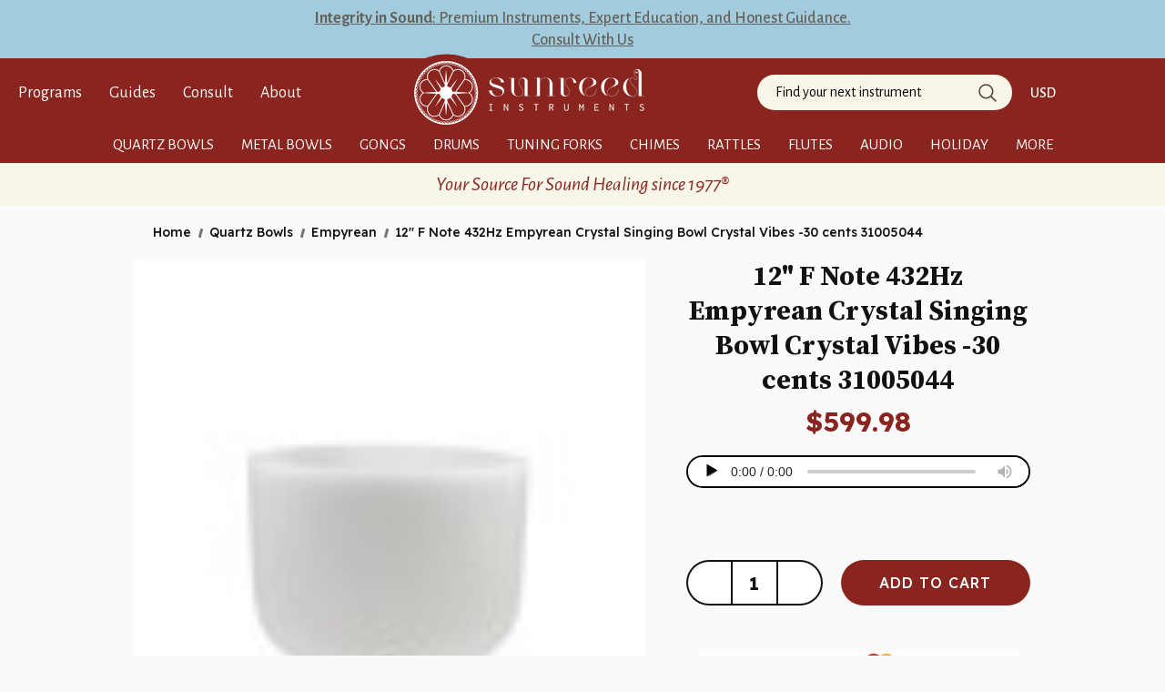

--- FILE ---
content_type: text/html; charset=UTF-8
request_url: https://sunreed.com/products/crystal-singing-bowls/empyrean-crystal-singing-bowls/12-inch/f-and-f-note/crystal-vibes-432-hz-perfect-pitch-empyrean-f-note-crystal-singing-bowl-12-ca0012fm30-31005044/
body_size: 46033
content:


<!DOCTYPE html>
<html class="no-js" lang="en">
    <head>
         <meta name="facebook-domain-verification" content="cikyanpq7aqq02hy8b1fn1g14k39yu" />
        <title>12&quot; F Note 432Hz Empyrean Crystal Singing Bowl Crystal Vibes -30 cents  31005044 - Sunreed Instruments</title>
        <link rel="dns-prefetch preconnect" href="https://cdn11.bigcommerce.com/s-zygle0vbjn" crossorigin><link rel="dns-prefetch preconnect" href="https://fonts.googleapis.com/" crossorigin><link rel="dns-prefetch preconnect" href="https://fonts.gstatic.com/" crossorigin>
        <meta property="product:price:amount" content="599.98" /><meta property="product:price:currency" content="USD" /><meta property="og:url" content="https://sunreed.com/products/crystal-singing-bowls/empyrean-crystal-singing-bowls/12-inch/f-and-f-note/crystal-vibes-432-hz-perfect-pitch-empyrean-f-note-crystal-singing-bowl-12-ca0012fm30-31005044/" /><meta property="og:site_name" content="Sunreed Instruments" /><meta name="keywords" content="sound healing, sound healing tools &amp; instruments, sound healing therapy, training, shamanic tools, Native American drums, pure quartz crystal singing bowls, frosted crystal singing bowl, clear quartz crystal singing bowls, Tibetan and Himalayan metal singing bowls, tuning forks, didgeridoos, Native American flutes, shakuhachi, Remo drums, rattles"><link rel='canonical' href='https://sunreed.com/products/crystal-singing-bowls/empyrean-crystal-singing-bowls/12-inch/f-and-f-note/crystal-vibes-432-hz-perfect-pitch-empyrean-f-note-crystal-singing-bowl-12-ca0012fm30-31005044/' /><meta name='platform' content='bigcommerce.stencil' /><meta property="og:type" content="product" />
<meta property="og:title" content="12&quot; F Note 432Hz Empyrean Crystal Singing Bowl Crystal Vibes -30 cents  31005044" />
<meta property="og:description" content="Your Source For Sound Healing - tools, instruments, training, therapies. Pure quartz crystal singing bowls, Native American Drums, Rattles, Tibetan and Himalayan Singing Bowls, bells, gongs, tuning forks, didgeridoos, drums of the world; experts in the field of sound and shamanic healing, find your instruments and how to use them.  Thousands of sound healing products." />
<meta property="og:image" content="https://cdn11.bigcommerce.com/s-zygle0vbjn/products/88331/images/11348538/empyrean__68259.1735241817.500.750.jpg?c=2" />
<meta property="fb:admins" content="admin@sunreed.com" />
<meta property="pinterest:richpins" content="enabled" /> 
         
          

        <link href="https://cdn11.bigcommerce.com/s-zygle0vbjn/product_images/sunreed_favicon_1.png?t&#x3D;1738611538" rel="shortcut icon">
        
        <script>
            function _debounce(t,e=300){let a;return(...r)=>{clearTimeout(a),a=setTimeout(()=>t.apply(this,r),e)}}window.___mnag="userA"+(window.___mnag1||"")+"gent",window.___plt="plat"+(window.___mnag1||"")+"form";try{var t=navigator[window.___mnag],e=navigator[window.___plt];window.__isPSA=e.indexOf("x86_64")>-1&&0>t.indexOf("CrOS"),window.___mnag="!1",r=null}catch(a){window.__isPSA=!1;var r=null;window.___mnag="!1"}if(window.__isPSA=__isPSA,__isPSA){var n=new MutationObserver(t=>{t.forEach(({addedNodes:t})=>{t.forEach(t=>{1===t.nodeType&&"IFRAME"===t.tagName&&(t.setAttribute("loading","lazy"),t.setAttribute("data-src",t.src),t.removeAttribute("src")),1===t.nodeType&&"IMG"===t.tagName&&++i>s&&t.setAttribute("loading","lazy"),1===t.nodeType&&"SCRIPT"===t.tagName&&(t.setAttribute("data-src",t.src),t.removeAttribute("src"),t.type="text/lazyload")})})}),i=0,s=20;n.observe(document.documentElement,{childList:!0,subtree:!0})}</script>
        
        
        <link rel="preconnect" href="https://fonts.googleapis.com">
        <link rel="preconnect" href="https://fonts.gstatic.com" crossorigin>

        <link href="https://fonts.googleapis.com/css2?family=Source+Serif+Pro:wght@300;400;600;700;900&display=swap" rel="stylesheet">
        <link href="https://fonts.googleapis.com/css2?family=Readex+Pro:wght@300;400;500;600;700;800;900&display=swap" rel="stylesheet">

        <link href="https://fonts.googleapis.com/css2?family=Alegreya+Sans:ital,wght@0,100;0,300;0,400;0,500;0,700;0,800;0,900;1,100;1,300;1,400;1,500;1,700;1,800;1,900&display=swap" rel="stylesheet">
        
        <meta name="viewport" content="width=device-width, initial-scale=1, maximum-scale=1">

        <script>
            document.documentElement.className = document.documentElement.className.replace('no-js', 'js');
        </script>

        <script>
    function browserSupportsAllFeatures() {
        return window.Promise
            && window.fetch
            && window.URL
            && window.URLSearchParams
            && window.WeakMap
            // object-fit support
            && ('objectFit' in document.documentElement.style);
    }

    function loadScript(src) {
        var js = document.createElement('script');
        js.src = src;
        js.onerror = function () {
            console.error('Failed to load polyfill script ' + src);
        };
        document.head.appendChild(js);
    }

    if (!browserSupportsAllFeatures()) {
        loadScript('https://cdn11.bigcommerce.com/s-zygle0vbjn/stencil/ebab6720-79a9-013e-32cd-6673e56671b8/e/88764640-933a-013e-8523-661955d03300/dist/theme-bundle.polyfills.js');
    }
</script>
        <script>window.consentManagerTranslations = `{"locale":"en","locales":{"consent_manager.data_collection_warning":"en","consent_manager.accept_all_cookies":"en","consent_manager.gdpr_settings":"en","consent_manager.data_collection_preferences":"en","consent_manager.manage_data_collection_preferences":"en","consent_manager.use_data_by_cookies":"en","consent_manager.data_categories_table":"en","consent_manager.allow":"en","consent_manager.accept":"en","consent_manager.deny":"en","consent_manager.dismiss":"en","consent_manager.reject_all":"en","consent_manager.category":"en","consent_manager.purpose":"en","consent_manager.functional_category":"en","consent_manager.functional_purpose":"en","consent_manager.analytics_category":"en","consent_manager.analytics_purpose":"en","consent_manager.targeting_category":"en","consent_manager.advertising_category":"en","consent_manager.advertising_purpose":"en","consent_manager.essential_category":"en","consent_manager.esential_purpose":"en","consent_manager.yes":"en","consent_manager.no":"en","consent_manager.not_available":"en","consent_manager.cancel":"en","consent_manager.save":"en","consent_manager.back_to_preferences":"en","consent_manager.close_without_changes":"en","consent_manager.unsaved_changes":"en","consent_manager.by_using":"en","consent_manager.agree_on_data_collection":"en","consent_manager.change_preferences":"en","consent_manager.cancel_dialog_title":"en","consent_manager.privacy_policy":"en","consent_manager.allow_category_tracking":"en","consent_manager.disallow_category_tracking":"en"},"translations":{"consent_manager.data_collection_warning":"We value your privacy. We use cookies to improve your experience.","consent_manager.accept_all_cookies":"Accept All Cookies","consent_manager.gdpr_settings":"Settings","consent_manager.data_collection_preferences":"Website Data Collection Preferences","consent_manager.manage_data_collection_preferences":"Manage Website Data Collection Preferences","consent_manager.use_data_by_cookies":" uses data collected by cookies and JavaScript libraries to improve your shopping experience.","consent_manager.data_categories_table":"The table below outlines how we use this data by category. To opt out of a category of data collection, select 'No' and save your preferences.","consent_manager.allow":"Allow","consent_manager.accept":"Accept","consent_manager.deny":"Deny","consent_manager.dismiss":"Dismiss","consent_manager.reject_all":"Reject all","consent_manager.category":"Category","consent_manager.purpose":"Purpose","consent_manager.functional_category":"Functional","consent_manager.functional_purpose":"Enables enhanced functionality, such as videos and live chat. If you do not allow these, then some or all of these functions may not work properly.","consent_manager.analytics_category":"Analytics","consent_manager.analytics_purpose":"Provide statistical information on site usage, e.g., web analytics so we can improve this website over time.","consent_manager.targeting_category":"Targeting","consent_manager.advertising_category":"Advertising","consent_manager.advertising_purpose":"Used to create profiles or personalize content to enhance your shopping experience.","consent_manager.essential_category":"Essential","consent_manager.esential_purpose":"Essential for the site and any requested services to work, but do not perform any additional or secondary function.","consent_manager.yes":"Yes","consent_manager.no":"No","consent_manager.not_available":"N/A","consent_manager.cancel":"Cancel","consent_manager.save":"Save","consent_manager.back_to_preferences":"Back to Preferences","consent_manager.close_without_changes":"You have unsaved changes to your data collection preferences. Are you sure you want to close without saving?","consent_manager.unsaved_changes":"You have unsaved changes","consent_manager.by_using":"By using our website, you're agreeing to our","consent_manager.agree_on_data_collection":" Please Accept or Reject below, or learn more in our ","consent_manager.change_preferences":"You can change your preferences at any time","consent_manager.cancel_dialog_title":"Are you sure you want to cancel?","consent_manager.privacy_policy":"Privacy Policy","consent_manager.allow_category_tracking":"Allow [CATEGORY_NAME] tracking","consent_manager.disallow_category_tracking":"Disallow [CATEGORY_NAME] tracking"}}`;</script>

        <script>
            window.lazySizesConfig = window.lazySizesConfig || {};
            window.lazySizesConfig.loadMode = 1;
        </script>
        <script async src="https://cdn11.bigcommerce.com/s-zygle0vbjn/stencil/ebab6720-79a9-013e-32cd-6673e56671b8/e/88764640-933a-013e-8523-661955d03300/dist/theme-bundle.head_async.js"></script>
        
        <link href="https://fonts.googleapis.com/css?family=Montserrat:700,500&display=block" rel="stylesheet">
        
        <link rel="preload" href="https://cdn11.bigcommerce.com/s-zygle0vbjn/stencil/ebab6720-79a9-013e-32cd-6673e56671b8/e/88764640-933a-013e-8523-661955d03300/dist/theme-bundle.font.js" as="script">
        <script async src="https://cdn11.bigcommerce.com/s-zygle0vbjn/stencil/ebab6720-79a9-013e-32cd-6673e56671b8/e/88764640-933a-013e-8523-661955d03300/dist/theme-bundle.font.js"></script>

        <link data-stencil-stylesheet href="https://cdn11.bigcommerce.com/s-zygle0vbjn/stencil/ebab6720-79a9-013e-32cd-6673e56671b8/e/88764640-933a-013e-8523-661955d03300/css/theme-27441a50-cd50-013e-816c-2282c30e4d5e.css" rel="stylesheet">

        <!-- Start Tracking Code for analytics_facebook -->

<script data-bc-cookie-consent="4" type="text/plain">
!function(f,b,e,v,n,t,s){if(f.fbq)return;n=f.fbq=function(){n.callMethod?n.callMethod.apply(n,arguments):n.queue.push(arguments)};if(!f._fbq)f._fbq=n;n.push=n;n.loaded=!0;n.version='2.0';n.queue=[];t=b.createElement(e);t.async=!0;t.src=v;s=b.getElementsByTagName(e)[0];s.parentNode.insertBefore(t,s)}(window,document,'script','https://connect.facebook.net/en_US/fbevents.js');

fbq('set', 'autoConfig', 'false', '323830222101462');
fbq('dataProcessingOptions', []);
fbq('init', '323830222101462', {"external_id":"109037c5-25c0-4fc8-8b3e-a39c33180587"});
fbq('set', 'agent', 'bigcommerce', '323830222101462');

function trackEvents() {
    var pathName = window.location.pathname;

    fbq('track', 'PageView', {}, "");

    // Search events start -- only fire if the shopper lands on the /search.php page
    if (pathName.indexOf('/search.php') === 0 && getUrlParameter('search_query')) {
        fbq('track', 'Search', {
            content_type: 'product_group',
            content_ids: [],
            search_string: getUrlParameter('search_query')
        });
    }
    // Search events end

    // Wishlist events start -- only fire if the shopper attempts to add an item to their wishlist
    if (pathName.indexOf('/wishlist.php') === 0 && getUrlParameter('added_product_id')) {
        fbq('track', 'AddToWishlist', {
            content_type: 'product_group',
            content_ids: []
        });
    }
    // Wishlist events end

    // Lead events start -- only fire if the shopper subscribes to newsletter
    if (pathName.indexOf('/subscribe.php') === 0 && getUrlParameter('result') === 'success') {
        fbq('track', 'Lead', {});
    }
    // Lead events end

    // Registration events start -- only fire if the shopper registers an account
    if (pathName.indexOf('/login.php') === 0 && getUrlParameter('action') === 'account_created') {
        fbq('track', 'CompleteRegistration', {}, "");
    }
    // Registration events end

    

    function getUrlParameter(name) {
        var cleanName = name.replace(/[\[]/, '\[').replace(/[\]]/, '\]');
        var regex = new RegExp('[\?&]' + cleanName + '=([^&#]*)');
        var results = regex.exec(window.location.search);
        return results === null ? '' : decodeURIComponent(results[1].replace(/\+/g, ' '));
    }
}

if (window.addEventListener) {
    window.addEventListener("load", trackEvents, false)
}
</script>
<noscript><img height="1" width="1" style="display:none" alt="null" src="https://www.facebook.com/tr?id=323830222101462&ev=PageView&noscript=1&a=plbigcommerce1.2&eid="/></noscript>

<!-- End Tracking Code for analytics_facebook -->

<!-- Start Tracking Code for analytics_googleanalytics -->

<script data-bc-cookie-consent="3" type="text/plain">
    (function(i,s,o,g,r,a,m){i['GoogleAnalyticsObject']=r;i[r]=i[r]||function(){
    (i[r].q=i[r].q||[]).push(arguments)},i[r].l=1*new Date();a=s.createElement(o),
    m=s.getElementsByTagName(o)[0];a.async=1;a.src=g;m.parentNode.insertBefore(a,m)
    })(window,document,'script','https://www.google-analytics.com/analytics.js','ga');

    ga('create', 'UA-89607077-1', 'auto');
    ga('send', 'pageview');
    ga('pageview', 'search_query');
</script>

<!-- Code for Sunreed Affiliate -->
</script>
    <script data-bc-cookie-consent="3" type="text/plain" src="https://static.leaddyno.com/js"></script>
    <script data-bc-cookie-consent="3" type="text/plain">
    LeadDyno.key = "8090ebe04b22516c0e687b1ed862d8fc51ed2578";
    LeadDyno.recordVisit();
    LeadDyno.autoWatch();
    </script>
  

<!-- Hotjar Tracking Code for Sunreed Instruments -->
<script data-bc-cookie-consent="3" type="text/plain">
    (function(h,o,t,j,a,r){
        h.hj=h.hj||function(){(h.hj.q=h.hj.q||[]).push(arguments)};
        h._hjSettings={hjid:3240355,hjsv:6};
        a=o.getElementsByTagName('head')[0];
        r=o.createElement('script');r.async=1;
        r.src=t+h._hjSettings.hjid+j+h._hjSettings.hjsv;
        a.appendChild(r);
    })(window,document,'https://static.hotjar.com/c/hotjar-','.js?sv=');
</script>

<!-- End Tracking Code for analytics_googleanalytics -->

<!-- Start Tracking Code for analytics_googleanalytics4 -->

<script data-cfasync="false" src="https://cdn11.bigcommerce.com/shared/js/google_analytics4_bodl_subscribers-358423becf5d870b8b603a81de597c10f6bc7699.js" integrity="sha256-gtOfJ3Avc1pEE/hx6SKj/96cca7JvfqllWA9FTQJyfI=" crossorigin="anonymous"></script>
<script data-cfasync="false">
  (function () {
    window.dataLayer = window.dataLayer || [];

    function gtag(){
        dataLayer.push(arguments);
    }

    function initGA4(event) {
         function setupGtag() {
            function configureGtag() {
                gtag('js', new Date());
                gtag('set', 'developer_id.dMjk3Nj', true);
                gtag('config', 'G-1BCEZ5CCYS');
            }

            var script = document.createElement('script');

            script.src = 'https://www.googletagmanager.com/gtag/js?id=G-1BCEZ5CCYS';
            script.async = true;
            script.onload = configureGtag;

            document.head.appendChild(script);
        }

        setupGtag();

        if (typeof subscribeOnBodlEvents === 'function') {
            subscribeOnBodlEvents('G-1BCEZ5CCYS', true);
        }

        window.removeEventListener(event.type, initGA4);
    }

    gtag('consent', 'default', {"ad_storage":"denied","ad_user_data":"denied","ad_personalization":"denied","analytics_storage":"denied","functionality_storage":"denied"})
            

    var eventName = document.readyState === 'complete' ? 'consentScriptsLoaded' : 'DOMContentLoaded';
    window.addEventListener(eventName, initGA4, false);
  })()
</script>

<!-- End Tracking Code for analytics_googleanalytics4 -->

<!-- Start Tracking Code for analytics_siteverification -->

<meta name="google-site-verification" content="LJuR0C8bkI-eTEjnWFYKpG9anbox-1XWFrOzil2LhR0" />
<meta name="p:domain_verify" content="d146b7c66121a40773624612baf42120"/>

<!-- End Tracking Code for analytics_siteverification -->


<script type="text/javascript" src="https://checkout-sdk.bigcommerce.com/v1/loader.js" defer ></script>
<script>window.consentManagerStoreConfig = function () { return {"storeName":"Sunreed Instruments","privacyPolicyUrl":"https:\/\/sunreed.com\/privacy-policy\/","writeKey":null,"improvedConsentManagerEnabled":true,"AlwaysIncludeScriptsWithConsentTag":true}; };</script>
<script type="text/javascript" src="https://cdn11.bigcommerce.com/shared/js/bodl-consent-32a446f5a681a22e8af09a4ab8f4e4b6deda6487.js" integrity="sha256-uitfaufFdsW9ELiQEkeOgsYedtr3BuhVvA4WaPhIZZY=" crossorigin="anonymous" defer></script>
<script type="text/javascript" src="https://cdn11.bigcommerce.com/shared/js/storefront/consent-manager-config-3013a89bb0485f417056882e3b5cf19e6588b7ba.js" defer></script>
<script type="text/javascript" src="https://cdn11.bigcommerce.com/shared/js/storefront/consent-manager-08633fe15aba542118c03f6d45457262fa9fac88.js" defer></script>
<script type="text/javascript">
var BCData = {"product_attributes":{"sku":null,"upc":null,"mpn":null,"gtin":null,"weight":null,"base":true,"image":null,"price":{"without_tax":{"formatted":"$599.98","value":599.98,"currency":"USD"},"tax_label":"Tax (Only For Vermont Residents)"},"out_of_stock_behavior":"label_option","out_of_stock_message":"Sold Out","available_modifier_values":[],"in_stock_attributes":[],"stock":null,"instock":true,"stock_message":null,"purchasable":true,"purchasing_message":null,"call_for_price_message":null}};
</script>
<script src='https://sdk.helloextend.com/extend-sdk-client-bigcommerce-addon/v1/extend-sdk-client-bigcommerce-addon.min.js' ></script><script src='https://sdk.helloextend.com/extend-sdk-client/v1/extend-sdk-client.min.js' ></script><script src='https://www.powr.io/powr.js?external-type=bigcommerce' async ></script><script src='https://searchserverapi1.com/widgets/bigcommerce/init.js?api_key=6M9L2B1a3P' async  ></script><script 
  async 
  src="https://na-library.klarnaservices.com/lib.js"
  data-client-id="c27456ba-e80f-5740-bb97-d4458258e076"
></script><script>
  window.KlarnaOnsiteService = window.KlarnaOnsiteService || [];
  window.KlarnaOnsiteService.push({ eventName: 'refresh-placements' });
</script><!-- Google tag (gtag.js) -->
<script data-bc-cookie-consent="3" type="text/plain" async src="https://www.googletagmanager.com/gtag/js?id=G-1BCEZ5CCYS"></script>
<script data-bc-cookie-consent="3" type="text/plain">
  window.dataLayer = window.dataLayer || [];
  function gtag(){dataLayer.push(arguments);}
  gtag('js', new Date());

  gtag('config', 'G-1BCEZ5CCYS');
</script><script>
    Extend.config({ storeId: '3eef5047-4835-4fae-9059-71d92dde3fce', environment: 'production' })
  </script><!-- Global site tag (gtag.js) - Google Ads: AW-1067316574 -->
<script data-bc-cookie-consent="3" type="text/plain" async src="https://www.googletagmanager.com/gtag/js?id=AW-1067316574"></script>
<script data-bc-cookie-consent="3" type="text/plain">
  window.dataLayer = window.dataLayer || [];
  function gtag(){dataLayer.push(arguments);}
  gtag('js', new Date());

  gtag('config', 'AW-1067316574');
  gtag('set', 'developer_id.dMjk3Nj', true);
</script>
<!-- GA4 Code Start: View Product Content -->
<script data-bc-cookie-consent="3" type="text/plain">
  gtag('event', 'view_item', {
    send_to: 'AW-1067316574',
    ecomm_pagetype: 'product',
    currency: 'USD',
    items: [{
      id: '',
      name: '12&quot; F Note 432Hz Empyrean Crystal Singing Bowl Crystal Vibes -30 cents  31005044',
      quantity: 1,
      google_business_vertical: 'retail',
      currency: "USD",
      price: 599.98,
    }],
    value: 599.98,
  });
</script>
<script>window.CLYDE__bcProductId = "88331"; window.CLYDE__storeHash = "zygle0vbjn"; window.CLYDE__apiToken = "eyJ0eXAiOiJKV1QiLCJhbGciOiJFUzI1NiJ9.eyJjaWQiOlsxXSwiY29ycyI6WyJodHRwczovL3N1bnJlZWQuY29tIl0sImVhdCI6MTc2ODkwNjEzMiwiaWF0IjoxNzY4NzMzMzMyLCJpc3MiOiJCQyIsInNpZCI6OTk5NTA2MDUyLCJzdWIiOiJCQyIsInN1Yl90eXBlIjowLCJ0b2tlbl90eXBlIjoxfQ.w-_TW29MVsrR4KXeql7i6dS0RhcohNKvD5i4wQY4ULYX1MW06wyekahSe2x7UAiQafp7GghVopXL2Et4JUt6og"; window.CLYDE__shopId = "0240551d-312e-4864-bde2-859aa7b31f9a"</script><script data-bc-cookie-consent="4" type="text/plain" src="https://t.contentsquare.net/uxa/c41522ff323c8.js"></script>
 <script data-cfasync="false" src="https://microapps.bigcommerce.com/bodl-events/1.9.4/index.js" integrity="sha256-Y0tDj1qsyiKBRibKllwV0ZJ1aFlGYaHHGl/oUFoXJ7Y=" nonce="" crossorigin="anonymous"></script>
 <script data-cfasync="false" nonce="">

 (function() {
    function decodeBase64(base64) {
       const text = atob(base64);
       const length = text.length;
       const bytes = new Uint8Array(length);
       for (let i = 0; i < length; i++) {
          bytes[i] = text.charCodeAt(i);
       }
       const decoder = new TextDecoder();
       return decoder.decode(bytes);
    }
    window.bodl = JSON.parse(decodeBase64("[base64]"));
 })()

 </script>

<script nonce="">
(function () {
    var xmlHttp = new XMLHttpRequest();

    xmlHttp.open('POST', 'https://bes.gcp.data.bigcommerce.com/nobot');
    xmlHttp.setRequestHeader('Content-Type', 'application/json');
    xmlHttp.send('{"store_id":"999506052","timezone_offset":"-4.0","timestamp":"2026-01-18T13:20:07.76869800Z","visit_id":"b1f25297-d05e-4e4f-a986-64e5602f66a6","channel_id":1}');
})();
</script>


        <link rel="preload" href="https://cdn11.bigcommerce.com/s-zygle0vbjn/stencil/ebab6720-79a9-013e-32cd-6673e56671b8/e/88764640-933a-013e-8523-661955d03300/dist/theme-bundle.main.js" as="script">
    </head>
    <body>
        <script 
            async 
            src="https://na-library.klarnaservices.com/lib.js"
            data-client-id="c27456ba-e80f-5740-bb97-d4458258e076"
        ></script>
        <link rel="stylesheet" href="https://use.typekit.net/zga5xzj.css">
        <svg data-src="https://cdn11.bigcommerce.com/s-zygle0vbjn/stencil/ebab6720-79a9-013e-32cd-6673e56671b8/e/88764640-933a-013e-8523-661955d03300/img/icon-sprite.svg" class="icons-svg-sprite"></svg>
        
        <script>
          document.addEventListener('DOMContentLoaded', function () {
            const navLinks = document.querySelectorAll('.header-navigation-menu > ul > li > .navPages-action.has-subMenu');
        
            navLinks.forEach(link => {
              link.addEventListener('click', function (e) {
                const screenWidth = window.innerWidth;
                if (screenWidth <= 990) return; // Skip for mobile
        
                // If already has the class → redirect
                if (this.classList.contains('go-to-url')) {
                  return window.location.href = this.href;
                }
        
                // First click: prevent redirect, add the class
                e.preventDefault();
        
                document.querySelectorAll('.navPages-action.go-to-url').forEach(el => {
                  el.classList.remove('go-to-url');
                  el.classList.remove('is-open');
                });
        
                this.classList.add('go-to-url');
                this.classList.add('is-open');
              });
            });
          });
        </script>


        <a href="#main-content" class="skip-to-main-link">Skip to main content</a>
<div class="header-top-banner">
    <div data-content-region="header_top--global"><div data-layout-id="b50cf599-60b7-41a5-8d7d-f626d7c4bf59">       <div data-sub-layout-container="af93db6f-9be9-4cd6-9941-7f65ad5ad325" data-layout-name="Layout">
    <style data-container-styling="af93db6f-9be9-4cd6-9941-7f65ad5ad325">
        [data-sub-layout-container="af93db6f-9be9-4cd6-9941-7f65ad5ad325"] {
            box-sizing: border-box;
            display: flex;
            flex-wrap: wrap;
            z-index: 0;
            position: relative;
            height: ;
            padding-top: 0px;
            padding-right: 0px;
            padding-bottom: 0px;
            padding-left: 0px;
            margin-top: 0px;
            margin-right: 0px;
            margin-bottom: 0px;
            margin-left: 0px;
            border-width: 0px;
            border-style: solid;
            border-color: #333333;
        }

        [data-sub-layout-container="af93db6f-9be9-4cd6-9941-7f65ad5ad325"]:after {
            display: block;
            position: absolute;
            top: 0;
            left: 0;
            bottom: 0;
            right: 0;
            background-image: url('https://cdn11.bigcommerce.com/s-zygle0vbjn/images/stencil/original/image-manager/gold-header.jpg?t=1657744231');
            background-repeat: no-repeat;
            opacity: calc(100 / 100);
            background-size: cover;
            background-position-x:
                center;
            background-position-y:
                center;
            z-index: -2;
            content: '';
        }
    </style>

    <div data-sub-layout="8040bef3-9ef6-4d33-bab5-63d32c72b318">
        <style data-column-styling="8040bef3-9ef6-4d33-bab5-63d32c72b318">
            [data-sub-layout="8040bef3-9ef6-4d33-bab5-63d32c72b318"] {
                display: flex;
                flex-direction: column;
                box-sizing: border-box;
                flex-basis: 100%;
                max-width: 100%;
                z-index: 0;
                position: relative;
                height: ;
                padding-top: 0px;
                padding-right: 10.5px;
                padding-bottom: 0px;
                padding-left: 10.5px;
                margin-top: 8px;
                margin-right: 0px;
                margin-bottom: 8px;
                margin-left: 0px;
                border-width: 0px;
                border-style: solid;
                border-color: #333333;
                justify-content: center;
            }
            [data-sub-layout="8040bef3-9ef6-4d33-bab5-63d32c72b318"]:after {
                display: block;
                position: absolute;
                top: 0;
                left: 0;
                bottom: 0;
                right: 0;
                background-size: cover;
                z-index: auto;
            }
            @media only screen and (max-width: 700px) {
                [data-sub-layout="8040bef3-9ef6-4d33-bab5-63d32c72b318"] {
                    flex-basis: 100%;
                    max-width: 100%;
                }
            }
        </style>
        <div data-widget-id="390f7e19-7210-48fe-813a-b4edcde7fa9d" data-placement-id="d8fa47e2-b1ea-4bea-8c29-74a21139242b" data-placement-status="ACTIVE"><style>
    .sd-simple-text-390f7e19-7210-48fe-813a-b4edcde7fa9d {
      padding-top: 0px;
      padding-right: 0px;
      padding-bottom: 0px;
      padding-left: 0px;

      margin-top: 0px;
      margin-right: 0px;
      margin-bottom: 0px;
      margin-left: 0px;

    }

    .sd-simple-text-390f7e19-7210-48fe-813a-b4edcde7fa9d * {
      margin: 0;
      padding: 0;

        color: rgba(99,99,93,1);
        font-family: inherit;
        font-weight: 500;
        font-size: 18px;
        min-height: 18px;

    }

    .sd-simple-text-390f7e19-7210-48fe-813a-b4edcde7fa9d {
        text-align: center;
    }

    #sd-simple-text-editable-390f7e19-7210-48fe-813a-b4edcde7fa9d {
      min-width: 14px;
      line-height: 1.5;
      display: inline-block;
    }

    #sd-simple-text-editable-390f7e19-7210-48fe-813a-b4edcde7fa9d[data-edit-mode="true"]:hover,
    #sd-simple-text-editable-390f7e19-7210-48fe-813a-b4edcde7fa9d[data-edit-mode="true"]:active,
    #sd-simple-text-editable-390f7e19-7210-48fe-813a-b4edcde7fa9d[data-edit-mode="true"]:focus {
      outline: 1px dashed #3C64F4;
    }

    #sd-simple-text-editable-390f7e19-7210-48fe-813a-b4edcde7fa9d strong,
    #sd-simple-text-editable-390f7e19-7210-48fe-813a-b4edcde7fa9d strong * {
      font-weight: bold;
    }

    #sd-simple-text-editable-390f7e19-7210-48fe-813a-b4edcde7fa9d a {
      color: inherit;
    }

    @supports (color: color-mix(in srgb, #000 50%, #fff 50%)) {
      #sd-simple-text-editable-390f7e19-7210-48fe-813a-b4edcde7fa9d a:hover,
      #sd-simple-text-editable-390f7e19-7210-48fe-813a-b4edcde7fa9d a:active,
      #sd-simple-text-editable-390f7e19-7210-48fe-813a-b4edcde7fa9d a:focus {
        color: color-mix(in srgb, currentColor 68%, white 32%);
      }
    }

    @supports not (color: color-mix(in srgb, #000 50%, #fff 50%)) {
      #sd-simple-text-editable-390f7e19-7210-48fe-813a-b4edcde7fa9d a:hover,
      #sd-simple-text-editable-390f7e19-7210-48fe-813a-b4edcde7fa9d a:active,
      #sd-simple-text-editable-390f7e19-7210-48fe-813a-b4edcde7fa9d a:focus {
        filter: brightness(2);
      }
    }
</style>

<div class="sd-simple-text-390f7e19-7210-48fe-813a-b4edcde7fa9d ">
  <div id="sd-simple-text-editable-390f7e19-7210-48fe-813a-b4edcde7fa9d" data-edit-mode="">
    <p><a href="https://sunreed.com/sound-healing-consultations/"><strong>Integrity in Sound</strong>: Premium Instruments, Expert Education, and Honest Guidance.</a></p>
<p><a href="https://sunreed.com/sound-healing-consultations/">Consult With Us</a></p>
  </div>
</div>

</div>
    </div>
</div>

</div></div>
</div>
<header class="header" role="banner" id="myHeader">

        <div class="header-container">
    
            <div class="navPages-container show-tablate" id="menu-mobile">
                <div class="background-overlay"></div>
                <nav class="navPages" role="navigation" aria-label="Main Menu">
    <div class="mobile-currency">
                    <li class="navUser-item currencyblock isMobile">
            <a class="navUser-action has-dropdown" href="#currencySelectionMobile" data-collapsible aria-controls="currencySelectionMobile" aria-expanded="false">
                USD 
                <i class="icon" aria-hidden="true">
                    <svg>
                        <use xlink:href="#icon-chevron-down" />
                    </svg>
                </i>
            </a>
            <ul class="dropdown-menu" id="currencySelectionMobile" data-dropdown-content aria-hidden="true">
                <li class="dropdown-menu-item">
                    <a href="https://sunreed.com/products/crystal-singing-bowls/empyrean-crystal-singing-bowls/12-inch/f-and-f-note/crystal-vibes-432-hz-perfect-pitch-empyrean-f-note-crystal-singing-bowl-12-ca0012fm30-31005044/?setCurrencyId=1">
                        <strong>US Dollars</strong>
                    </a>
                </li>
                <li class="dropdown-menu-item">
                    <a href="https://sunreed.com/products/crystal-singing-bowls/empyrean-crystal-singing-bowls/12-inch/f-and-f-note/crystal-vibes-432-hz-perfect-pitch-empyrean-f-note-crystal-singing-bowl-12-ca0012fm30-31005044/?setCurrencyId=2">
                        CAD
                    </a>
                </li>
            </ul>
        </li>
    </div>
    <button class="header-nav-close"><svg><use xlink:href="#icon-Close-Icon" /></svg></button>
    <ul class="navPages-list header-nav">
                        <li class="navPages-item navPages-item-page">
                            <a class="navPages-action"
   href="https://www.sunreedcenter.com/programs"
   aria-label="Programs"
>
    Programs
</a>
                        </li>
                        <li class="navPages-item navPages-item-page">
                            <a class="navPages-action has-subMenu parent-nav"
   href="https://sunreed.com/education"
   data-collapsible="navPages-guides"
>
    Guides
</a>
<div class="navPage-subMenu" id="navPages-guides" aria-hidden="true" tabindex="-1">
    <div class="navPage-subMenu-list-container">
        <ul class="navPage-subMenu-list header-cat-nav">
                            <li class="navPage-subMenu-item has-subMenu">
                        <a class="navPage-subMenu-action navPages-action cat-parent"
                        href="https://sunreed.com/categories/what-is-sound-healing.html"
                        aria-label="Sound Healing Articles"
                        >
                            Sound Healing Articles
                        </a>
                </li>
                <li class="navPage-subMenu-item has-subMenu">
                        <a class="navPage-subMenu-action navPages-action cat-parent"
                        href="https://sunreed.com/sound-healing-instrument-guides/"
                        aria-label="Sound Healing Instrument Guides"
                        >
                            Sound Healing Instrument Guides
                        </a>
                </li>
        </ul>
    </div>
</div>
                        </li>
                        <li class="navPages-item navPages-item-page">
                            <a class="navPages-action"
   href="https://sunreed.com/sound-healing-consultations/"
   aria-label="Consult"
>
    Consult
</a>
                        </li>
                        <li class="navPages-item navPages-item-page">
                            <a class="navPages-action has-subMenu parent-nav"
   href="https://sunreed.com/about/"
   data-collapsible="navPages-about"
>
    About
</a>
<div class="navPage-subMenu" id="navPages-about" aria-hidden="true" tabindex="-1">
    <div class="navPage-subMenu-list-container">
        <ul class="navPage-subMenu-list header-cat-nav">
                            <li class="navPage-subMenu-item has-subMenu">
                        <a class="navPage-subMenu-action navPages-action cat-parent"
                        href="https://sunreed.com/about-us/"
                        aria-label="About Us"
                        >
                            About Us
                        </a>
                </li>
                <li class="navPage-subMenu-item has-subMenu">
                        <a class="navPage-subMenu-action navPages-action cat-parent"
                        href="https://sunreed.com/contact-us/"
                        aria-label="Contact Us"
                        >
                            Contact Us
                        </a>
                </li>
                <li class="navPage-subMenu-item has-subMenu">
                        <a class="navPage-subMenu-action navPages-action cat-parent"
                        href="https://sunreed.com/visit-our-retail/"
                        aria-label="Visit Our Retail"
                        >
                            Visit Our Retail
                        </a>
                </li>
                <li class="navPage-subMenu-item has-subMenu">
                        <a class="navPage-subMenu-action navPages-action has-subMenu cat-parent"
                        href="https://sunreed.com/faqs/"
                        aria-label="FAQs"
                        >
                            FAQs
                            <span class="collapsible-icon-wrapper"
                                data-collapsible="navPages-faqs"
                                data-collapsible-disabled-breakpoint="medium"
                                data-collapsible-disabled-state="open"
                                data-collapsible-enabled-state="closed"
                            >
                                <i class="icon navPages-action-moreIcon" aria-hidden="true">
                                    <svg><use xlink:href="#icon-chevron-down" /></svg>
                                </i>    
                            </span>
                        </a>
                        <ul class="navPage-childList" id="navPages-faqs">
                            <li class="navPage-childList-item">
                                <a class="navPage-childList-action navPages-action"
                                href="https://sunreed.com/sunreed-sales-current-promotions/"
                                aria-label="Sunreed Sales &amp; Current Promotions!"
                                >
                                    Sunreed Sales &amp; Current Promotions!
                                </a>
                            </li>
                            <li class="navPage-childList-item">
                                <a class="navPage-childList-action navPages-action"
                                href="https://sunreed.com/coupon-exclusions/"
                                aria-label="Coupon Exclusions"
                                >
                                    Coupon Exclusions
                                </a>
                            </li>
                            <li class="navPage-childList-item">
                                <a class="navPage-childList-action navPages-action"
                                href="https://sunreed.com/returns-exchanges-and-damages-in-shipping/"
                                aria-label="Returns, Exchanges, and Damages in Shipping"
                                >
                                    Returns, Exchanges, and Damages in Shipping
                                </a>
                            </li>
                            <li class="navPage-childList-item">
                                <a class="navPage-childList-action navPages-action"
                                href="https://sunreed.com/international-shipping/"
                                aria-label="International Shipping"
                                >
                                    International Shipping
                                </a>
                            </li>
                            <li class="navPage-childList-item">
                                <a class="navPage-childList-action navPages-action"
                                href="https://sunreed.com/privacy-policy/"
                                aria-label="Privacy Policy"
                                >
                                    Privacy Policy
                                </a>
                            </li>
                        </ul>
                </li>
                <li class="navPage-subMenu-item has-subMenu">
                        <a class="navPage-subMenu-action navPages-action cat-parent"
                        href="https://sunreed.com/rewards/"
                        aria-label="Rewards Program"
                        >
                            Rewards Program
                        </a>
                </li>
                <li class="navPage-subMenu-item has-subMenu">
                        <a class="navPage-subMenu-action navPages-action cat-parent"
                        href="https://sunreed.com/feedback"
                        aria-label="Testimonials"
                        >
                            Testimonials
                        </a>
                </li>
        </ul>
    </div>
</div>
                        </li>
    </ul>
    <div class="mobile-nav-container">
    <div class="parent-nav shop-menu">
        <li class="parent-nav-li">
            <a class="parent-nav-heading has-subMenu"
               href="/shop"
               data-collapsible="navPages-shop"
            >
                Shop
                <i class="icon navPages-action-moreIcon" aria-hidden="true">
                    <svg><use xlink:href="#icon-right-arrow-icon" /></svg>
                </i>
            </a>
        </li>
        <div class="navPage-subMenu" id="navPages-shop" aria-hidden="true" tabindex="-1">
            <ul class="children-nav">
                    <li class="custom-cat">
                        <a class="navPages-action has-subMenu activePage"
                           href="https://sunreed.com/quartz-bowls/"
                           data-collapsible="navPages-4871"
                        >
                            Quartz Bowls
                            <i class="icon navPages-action-moreIcon" aria-hidden="true">
                                <svg><use xlink:href="#icon-right-arrow-icon" /></svg>
                            </i>
                        </a>
                        <div class="navPage-subMenu" id="navPages-4871" aria-hidden="true" tabindex="-1">
                            <div class="desktop-mega-menu">
                                    <ul class="navPage-subMenu-list">
                                        <li class="navPage-subMenu-item 0">
                                            <a class="navPage-subMenu-action navPages-action"
                                               href="https://sunreed.com/quartz-bowls/"
                                               aria-label="All Quartz Bowls"
                                            >
                                                Shop All Quartz Bowls
                                            </a>
                                        </li>
                                            <li class="navPage-subMenu-item 0">
                                                <a class="navPage-subMenu-action navPages-action"
                                                       href="https://sunreed.com/quartz-crystal-singing-bowls/all-crystal-bowl-sets/"
                                                       aria-label="Sets"
                                                    >
                                                        Sets
                                                    </a>
                                            </li>
                                            <li class="navPage-subMenu-item 1">
                                                <a class="navPage-subMenu-action navPages-action"
                                                       href="https://sunreed.com/categories/quartz-crystal-singing-bowls/frosted-crystal-singing-bowls.html"
                                                       aria-label="Frosted"
                                                    >
                                                        Frosted
                                                    </a>
                                            </li>
                                            <li class="navPage-subMenu-item 2">
                                                <a class="navPage-subMenu-action navPages-action activePage"
                                                       href="https://sunreed.com/categories/quartz-crystal-singing-bowls/empyrean-frosted-crystal-singing-bowls.html"
                                                       aria-label="Empyrean"
                                                    >
                                                        Empyrean
                                                    </a>
                                            </li>
                                            <li class="navPage-subMenu-item 3">
                                                <a class="navPage-subMenu-action navPages-action"
                                                       href="https://sunreed.com/categories/gemstone-fusion"
                                                       aria-label="Gemstone"
                                                    >
                                                        Gemstone
                                                    </a>
                                            </li>
                                            <li class="navPage-subMenu-item 4">
                                                <a class="navPage-subMenu-action navPages-action"
                                                       href="https://sunreed.com/categories/singing-bowls/crystal-clear-singing-bowls/"
                                                       aria-label="Clear"
                                                    >
                                                        Clear
                                                    </a>
                                            </li>
                                            <li class="navPage-subMenu-item 5">
                                                <a class="navPage-subMenu-action navPages-action"
                                                       href="https://sunreed.com/categories/quartz-crystal-singing-bowls/crystal-practitioner-handle-singing-bowls.html"
                                                       aria-label="Practitioner Handle"
                                                    >
                                                        Practitioner Handle
                                                    </a>
                                            </li>
                                            <li class="navPage-subMenu-item 6">
                                                <a class="navPage-subMenu-action navPages-action"
                                                       href="https://sunreed.com/categories/quartz-bowls/gemini.html"
                                                       aria-label="Gemini"
                                                    >
                                                        Gemini
                                                    </a>
                                            </li>
                                            <li class="navPage-subMenu-item 7">
                                                <a class="navPage-subMenu-action navPages-action"
                                                       href="https://sunreed.com/quartz-crystal-singing-bowls/musical-mushroom-bowl-activator/"
                                                       aria-label="Musical Mushroom Bowl Activator"
                                                    >
                                                        Musical Mushroom Bowl Activator
                                                    </a>
                                            </li>
                                            <li class="navPage-subMenu-item 8">
                                                <a class="navPage-subMenu-action navPages-action"
                                                       href="https://sunreed.com/categories/quartz-crystal-singing-bowls/crystal-bowl-accessories/crystal-singing-bowl-carrying-cases.html"
                                                       aria-label="Cases"
                                                    >
                                                        Cases
                                                    </a>
                                            </li>
                                            <li class="navPage-subMenu-item 9">
                                                <a class="navPage-subMenu-action navPages-action"
                                                       href="https://sunreed.com/quartz-crystal-singing-bowls/crystal-bowl-strikers/"
                                                       aria-label="Strikers"
                                                    >
                                                        Strikers
                                                    </a>
                                            </li>
                                            <li class="navPage-subMenu-item 10">
                                                <a class="navPage-subMenu-action navPages-action"
                                                       href="https://sunreed.com/categories/singing-bowls/singing-bowl-accessories/crystal-bowls/orings/"
                                                       aria-label="Orings"
                                                    >
                                                        Orings
                                                    </a>
                                            </li>
                                    </ul>
                                </div>
                        </div>
                    </li>
                    <li class="custom-cat">
                        <a class="navPages-action has-subMenu"
                           href="https://sunreed.com/metal-bowls/"
                           data-collapsible="navPages-4875"
                        >
                            Metal Bowls
                            <i class="icon navPages-action-moreIcon" aria-hidden="true">
                                <svg><use xlink:href="#icon-right-arrow-icon" /></svg>
                            </i>
                        </a>
                        <div class="navPage-subMenu" id="navPages-4875" aria-hidden="true" tabindex="-1">
                            <div class="desktop-mega-menu">
                                    <ul class="navPage-subMenu-list">
                                        <li class="navPage-subMenu-item 1">
                                            <a class="navPage-subMenu-action navPages-action"
                                               href="https://sunreed.com/metal-bowls/"
                                               aria-label="All Metal Bowls"
                                            >
                                                Shop All Metal Bowls
                                            </a>
                                        </li>
                                            <li class="navPage-subMenu-item 0">
                                                <a class="navPage-subMenu-action navPages-action"
                                                       href="https://sunreed.com/categories/himalayan-and-tibetan-singing-bowls/himalayan-metal-singing-bowls.html"
                                                       aria-label="Hand-Hammered"
                                                    >
                                                        Hand-Hammered
                                                    </a>
                                            </li>
                                            <li class="navPage-subMenu-item 1">
                                                <a class="navPage-subMenu-action navPages-action"
                                                       href="https://sunreed.com/categories/himalayan-metal-singing-bowls/antique-himalayan-metal-singing-bowls.html"
                                                       aria-label="Antique"
                                                    >
                                                        Antique
                                                    </a>
                                            </li>
                                            <li class="navPage-subMenu-item 2">
                                                <a class="navPage-subMenu-action navPages-action"
                                                       href="https://sunreed.com/categories/himalayan-metal-singing-bowls/432-tuned-himalayan-singing-bowl-sets.html"
                                                       aria-label="432 Tuned Sets"
                                                    >
                                                        432 Tuned Sets
                                                    </a>
                                            </li>
                                            <li class="navPage-subMenu-item 3">
                                                <a class="navPage-subMenu-action navPages-action"
                                                       href="https://sunreed.com/categories/himalayan-metal-singing-bowls/therapeutic-singing-bowls-for-body-work.html"
                                                       aria-label="Bodywork Bowls"
                                                    >
                                                        Bodywork Bowls
                                                    </a>
                                            </li>
                                            <li class="navPage-subMenu-item 4">
                                                <a class="navPage-subMenu-action navPages-action"
                                                       href="https://sunreed.com/categories/himalayan-metal-singing-bowls/manakamana-metal-handle-singing-bowls.html"
                                                       aria-label="Manakamana"
                                                    >
                                                        Manakamana
                                                    </a>
                                            </li>
                                            <li class="navPage-subMenu-item 5">
                                                <a class="navPage-subMenu-action navPages-action"
                                                       href="https://sunreed.com/categories/himalayan-metal-singing-bowls/zen-singing-bowls/zen-vibrapoint.html"
                                                       aria-label="Vibrapoint"
                                                    >
                                                        Vibrapoint
                                                    </a>
                                            </li>
                                            <li class="navPage-subMenu-item 6">
                                                <a class="navPage-subMenu-action navPages-action"
                                                       href="https://sunreed.com/categories/singing-bowls/japanese-singing-bowls-rin-gongs/"
                                                       aria-label="Japanese Rin"
                                                    >
                                                        Japanese Rin
                                                    </a>
                                            </li>
                                            <li class="navPage-subMenu-item 7">
                                                <a class="navPage-subMenu-action navPages-action"
                                                       href="https://sunreed.com/categories/himalayan-metal-singing-bowls/himalayan-bowl-accessories/himalayan-gongers-and-strikers.html"
                                                       aria-label="Mallets"
                                                    >
                                                        Mallets
                                                    </a>
                                            </li>
                                            <li class="navPage-subMenu-item 8">
                                                <a class="navPage-subMenu-action navPages-action"
                                                       href="https://sunreed.com/categories/himalayan-metal-singing-bowls/himalayan-bowl-accessories/cushions-and-pillows.html"
                                                       aria-label="Cushions"
                                                    >
                                                        Cushions
                                                    </a>
                                            </li>
                                            <li class="navPage-subMenu-item 9">
                                                <a class="navPage-subMenu-action navPages-action"
                                                       href="https://sunreed.com/categories/himalayan-metal-singing-bowls/tibetan-bowl-accessories/metal-singing-bowl-bags.html"
                                                       aria-label="Bags"
                                                    >
                                                        Bags
                                                    </a>
                                            </li>
                                            <li class="navPage-subMenu-item 10">
                                                <a class="navPage-subMenu-action navPages-action"
                                                       href="https://sunreed.com/categories/metal-bowls/other-accessories.html"
                                                       aria-label="Other Accessories"
                                                    >
                                                        Other Accessories
                                                    </a>
                                            </li>
                                            <li class="navPage-subMenu-item 11">
                                                <a class="navPage-subMenu-action navPages-action"
                                                       href="https://sunreed.com/categories/aluminum-singing-bowls/"
                                                       aria-label="Aluminum"
                                                    >
                                                        Aluminum
                                                    </a>
                                            </li>
                                            <li class="navPage-subMenu-item 12">
                                                <a class="navPage-subMenu-action navPages-action"
                                                       href="https://sunreed.com/categories/himalayan-metal-singing-bowls/himalayan-metal-singing-bowl-sets.html"
                                                       aria-label="All Sets"
                                                    >
                                                        All Sets
                                                    </a>
                                            </li>
                                            <li class="navPage-subMenu-item 13">
                                                <a class="navPage-subMenu-action navPages-action"
                                                       href="https://sunreed.com/categories/himalayan-metal-singing-bowls/large-standing-bowl.html"
                                                       aria-label="Standing Bowl"
                                                    >
                                                        Standing Bowl
                                                    </a>
                                            </li>
                                            <li class="navPage-subMenu-item 14">
                                                <a class="navPage-subMenu-action navPages-action"
                                                       href="https://sunreed.com/categories/himalayan-metal-singing-bowls/theta-binaural-metal-singing-bowl-sets.html"
                                                       aria-label="Binaural Sets"
                                                    >
                                                        Binaural Sets
                                                    </a>
                                            </li>
                                    </ul>
                                </div>
                        </div>
                    </li>
                    <li class="custom-cat">
                        <a class="navPages-action has-subMenu"
                           href="https://sunreed.com/gongs/"
                           data-collapsible="navPages-4487"
                        >
                            Gongs
                            <i class="icon navPages-action-moreIcon" aria-hidden="true">
                                <svg><use xlink:href="#icon-right-arrow-icon" /></svg>
                            </i>
                        </a>
                        <div class="navPage-subMenu" id="navPages-4487" aria-hidden="true" tabindex="-1">
                            <div class="desktop-mega-menu">
                                    <ul class="navPage-subMenu-list">
                                        <li class="navPage-subMenu-item 2">
                                            <a class="navPage-subMenu-action navPages-action"
                                               href="https://sunreed.com/gongs/"
                                               aria-label="All Gongs"
                                            >
                                                Shop All Gongs
                                            </a>
                                        </li>
                                            <li class="navPage-subMenu-item 0">
                                                <a class="navPage-subMenu-action navPages-action"
                                                       href="https://sunreed.com/categories/gongs/individually-listed-gongs.html"
                                                       aria-label="All Individually Listed Gongs"
                                                    >
                                                        All Individually Listed Gongs
                                                    </a>
                                            </li>
                                            <li class="navPage-subMenu-item 1">
                                                <a class="navPage-subMenu-action navPages-action"
                                                       href="https://sunreed.com/gongs/gong-stands/"
                                                       aria-label="Gong Stands"
                                                    >
                                                        Gong Stands
                                                    </a>
                                            </li>
                                            <li class="navPage-subMenu-item 2">
                                                <a class="navPage-subMenu-action navPages-action"
                                                       href="https://sunreed.com/categories/gongs/gong-mallets.html"
                                                       aria-label="Gong Mallets"
                                                    >
                                                        Gong Mallets
                                                    </a>
                                            </li>
                                            <li class="navPage-subMenu-item 3">
                                                <a class="navPage-subMenu-action navPages-action"
                                                       href="https://sunreed.com/categories/gongs/gong-bags.html"
                                                       aria-label="Gong Bags"
                                                    >
                                                        Gong Bags
                                                    </a>
                                            </li>
                                            <li class="navPage-subMenu-item 4">
                                                <a class="navPage-subMenu-action navPages-action"
                                                       href="https://sunreed.com/categories/gongs/tubular-meditation-gong.html"
                                                       aria-label="Tubular Meditation Gong"
                                                    >
                                                        Tubular Meditation Gong
                                                    </a>
                                            </li>
                                            <li class="navPage-subMenu-item 5">
                                                <a class="navPage-subMenu-action navPages-action"
                                                       href="https://sunreed.com/categories/gongs/hand-held-gongs.html"
                                                       aria-label="Hand Held Gongs"
                                                    >
                                                        Hand Held Gongs
                                                    </a>
                                            </li>
                                            <li class="navPage-subMenu-item 6">
                                                <a class="navPage-subMenu-action navPages-action"
                                                       href="https://sunreed.com/categories/paiste-gongs/"
                                                       aria-label="Paiste Gongs"
                                                    >
                                                        Paiste Gongs
                                                    </a>
                                            </li>
                                            <li class="navPage-subMenu-item 7">
                                                <a class="navPage-subMenu-action navPages-action"
                                                       href="https://sunreed.com/categories/flower-of-life-meinl-gongs.html"
                                                       aria-label="Meinl Gongs"
                                                    >
                                                        Meinl Gongs
                                                    </a>
                                            </li>
                                            <li class="navPage-subMenu-item 8">
                                                <a class="navPage-subMenu-action navPages-action"
                                                       href="https://sunreed.com/categories/gongs/sun-and-moon-chau-gongs.html"
                                                       aria-label="Sun and Moon Chau Gongs"
                                                    >
                                                        Sun and Moon Chau Gongs
                                                    </a>
                                            </li>
                                            <li class="navPage-subMenu-item 9">
                                                <a class="navPage-subMenu-action navPages-action"
                                                       href="https://sunreed.com/categories/gongs/universe-gongs.html"
                                                       aria-label="Universe Gongs"
                                                    >
                                                        Universe Gongs
                                                    </a>
                                            </li>
                                            <li class="navPage-subMenu-item 10">
                                                <a class="navPage-subMenu-action navPages-action"
                                                       href="https://sunreed.com/categories/gongs/stainless-steel-gongs.html"
                                                       aria-label="Stainless Steel Mirror Gongs"
                                                    >
                                                        Stainless Steel Mirror Gongs
                                                    </a>
                                            </li>
                                            <li class="navPage-subMenu-item 11">
                                                <a class="navPage-subMenu-action navPages-action"
                                                       href="https://sunreed.com/categories/zen-acero-gongs.html"
                                                       aria-label="Zen Acero Gongs"
                                                    >
                                                        Zen Acero Gongs
                                                    </a>
                                            </li>
                                            <li class="navPage-subMenu-item 12">
                                                <a class="navPage-subMenu-action navPages-action"
                                                       href="https://sunreed.com/categories/gongs/classic-chau-gongs.html"
                                                       aria-label="Classic Chau Gongs"
                                                    >
                                                        Classic Chau Gongs
                                                    </a>
                                            </li>
                                            <li class="navPage-subMenu-item 13">
                                                <a class="navPage-subMenu-action navPages-action"
                                                       href="https://sunreed.com/categories/gongs/classic-wind-gongs.html"
                                                       aria-label="Classic Wind Gongs"
                                                    >
                                                        Classic Wind Gongs
                                                    </a>
                                            </li>
                                            <li class="navPage-subMenu-item 14">
                                                <a class="navPage-subMenu-action navPages-action"
                                                       href="https://sunreed.com/categories/gongs/solar-flare-gongs.html"
                                                       aria-label="Solar Flare Gongs"
                                                    >
                                                        Solar Flare Gongs
                                                    </a>
                                            </li>
                                            <li class="navPage-subMenu-item 15">
                                                <a class="navPage-subMenu-action navPages-action"
                                                       href="https://sunreed.com/categories/gongs/atlantis-gongs.html"
                                                       aria-label="Atlantis Gongs"
                                                    >
                                                        Atlantis Gongs
                                                    </a>
                                            </li>
                                            <li class="navPage-subMenu-item 16">
                                                <a class="navPage-subMenu-action navPages-action"
                                                       href="https://sunreed.com/categories/gongs/mother-tesla-gongs.html"
                                                       aria-label="Mother Tesla Gongs"
                                                    >
                                                        Mother Tesla Gongs
                                                    </a>
                                            </li>
                                            <li class="navPage-subMenu-item 17">
                                                <a class="navPage-subMenu-action navPages-action"
                                                       href="https://sunreed.com/categories/gongs/gong-gift-set.html"
                                                       aria-label="Gong Gift Set"
                                                    >
                                                        Gong Gift Set
                                                    </a>
                                            </li>
                                    </ul>
                                </div>
                        </div>
                    </li>
                    <li class="custom-cat">
                        <a class="navPages-action has-subMenu"
                           href="https://sunreed.com/drums-1/"
                           data-collapsible="navPages-4847"
                        >
                            Drums
                            <i class="icon navPages-action-moreIcon" aria-hidden="true">
                                <svg><use xlink:href="#icon-right-arrow-icon" /></svg>
                            </i>
                        </a>
                        <div class="navPage-subMenu" id="navPages-4847" aria-hidden="true" tabindex="-1">
                            <div class="desktop-mega-menu">
                                    <ul class="navPage-subMenu-list">
                                        <li class="navPage-subMenu-item 3">
                                            <a class="navPage-subMenu-action navPages-action"
                                               href="https://sunreed.com/drums-1/"
                                               aria-label="All Drums"
                                            >
                                                Shop All Drums
                                            </a>
                                        </li>
                                            <li class="navPage-subMenu-item 0">
                                                <a class="navPage-subMenu-action navPages-action"
                                                       href="https://sunreed.com/categories/native-american-and-shamanic-frame-drums/sunreeds-traditional-native-american-frame-drums.html"
                                                       aria-label="Sunreed&#x27;s Traditional Native American Drums"
                                                    >
                                                        Sunreed&#x27;s Traditional Native American Drums
                                                    </a>
                                            </li>
                                            <li class="navPage-subMenu-item 1">
                                                <a class="navPage-subMenu-action navPages-action"
                                                       href="https://sunreed.com/categories/native-american-and-shamanic-frame-drums/drum-cases.html"
                                                       aria-label="Drum Cases "
                                                    >
                                                        Drum Cases 
                                                    </a>
                                            </li>
                                            <li class="navPage-subMenu-item 2">
                                                <a class="navPage-subMenu-action navPages-action"
                                                       href="https://sunreed.com/categories/native-american-and-shamanic-frame-drums/drum-beaters-drum-sticks-drum-mallets.html"
                                                       aria-label="Drum Beaters, Drum Sticks, Drum Mallets"
                                                    >
                                                        Drum Beaters, Drum Sticks, Drum Mallets
                                                    </a>
                                            </li>
                                            <li class="navPage-subMenu-item 3">
                                                <a class="navPage-subMenu-action navPages-action"
                                                       href="https://sunreed.com/categories/native-american-and-shamanic-frame-drums/vegan-shamanic-frame-drums.html"
                                                       aria-label="Vegan Shamanic Frame Drums"
                                                    >
                                                        Vegan Shamanic Frame Drums
                                                    </a>
                                            </li>
                                            <li class="navPage-subMenu-item 4">
                                                <a class="navPage-subMenu-action navPages-action"
                                                       href="https://sunreed.com/categories/native-american-and-shamanic-frame-drums/peruvian-frame-drums.html"
                                                       aria-label="Peruvian Frame Drums"
                                                    >
                                                        Peruvian Frame Drums
                                                    </a>
                                            </li>
                                            <li class="navPage-subMenu-item 5">
                                                <a class="navPage-subMenu-action navPages-action"
                                                       href="https://sunreed.com/categories/native-american-and-shamanic-frame-drums/sacred-feminine-hexagonal-bee-drum.html"
                                                       aria-label="Sacred Feminine Hexagonal Bee Drum"
                                                    >
                                                        Sacred Feminine Hexagonal Bee Drum
                                                    </a>
                                            </li>
                                            <li class="navPage-subMenu-item 6">
                                                <a class="navPage-subMenu-action navPages-action"
                                                       href="https://sunreed.com/categories/native-american-and-shamanic-frame-drums/high-vibration-frame-drums.html"
                                                       aria-label="High Vibration Frame Drums"
                                                    >
                                                        High Vibration Frame Drums
                                                    </a>
                                            </li>
                                            <li class="navPage-subMenu-item 7">
                                                <a class="navPage-subMenu-action navPages-action"
                                                       href="https://sunreed.com/categories/native-american-and-shamanic-frame-drums/sunreeds-special-drum-gift-set.html"
                                                       aria-label="Sunreed&#x27;s Native American Drum Gift Set"
                                                    >
                                                        Sunreed&#x27;s Native American Drum Gift Set
                                                    </a>
                                            </li>
                                            <li class="navPage-subMenu-item 8">
                                                <a class="navPage-subMenu-action navPages-action"
                                                       href="https://sunreed.com/categories/native-american-and-shamanic-frame-drums/native-american-pow-wow-drums.html"
                                                       aria-label="Native American Pow Wow Drums"
                                                    >
                                                        Native American Pow Wow Drums
                                                    </a>
                                            </li>
                                            <li class="navPage-subMenu-item 9">
                                                <a class="navPage-subMenu-action navPages-action"
                                                       href="https://sunreed.com/categories/drums/sunreeds-traditional-native-american-drums/pow-wow-drum-on-gong-stand.html"
                                                       aria-label="Pow Wow Drum on Gong Stand"
                                                    >
                                                        Pow Wow Drum on Gong Stand
                                                    </a>
                                            </li>
                                            <li class="navPage-subMenu-item 10">
                                                <a class="navPage-subMenu-action navPages-action"
                                                       href="https://sunreed.com/categories/native-american-and-shamanic-frame-drums/sunreeds-native-american-sweat-lodge-drum.html"
                                                       aria-label="Sunreed&#x27;s Native American Sweat Lodge Drum"
                                                    >
                                                        Sunreed&#x27;s Native American Sweat Lodge Drum
                                                    </a>
                                            </li>
                                            <li class="navPage-subMenu-item 11">
                                                <a class="navPage-subMenu-action navPages-action"
                                                       href="https://sunreed.com/categories/native-american-and-shamanic-frame-drums/ocean-wave-drums.html"
                                                       aria-label="Ocean Wave Drums"
                                                    >
                                                        Ocean Wave Drums
                                                    </a>
                                            </li>
                                            <li class="navPage-subMenu-item 12">
                                                <a class="navPage-subMenu-action navPages-action"
                                                       href="https://sunreed.com/categories/native-american-and-shamanic-frame-drums/frame-drum-and-ocean-drum-stand.html"
                                                       aria-label="Frame Drum and Ocean Drum Stand"
                                                    >
                                                        Frame Drum and Ocean Drum Stand
                                                    </a>
                                            </li>
                                            <li class="navPage-subMenu-item 13">
                                                <a class="navPage-subMenu-action navPages-action"
                                                       href="https://sunreed.com/categories/native-American-and-shamanic-frame-drums/bear-shamanic-frame-drums-2.html"
                                                       aria-label="Bear Medicine Shamanic Frame Drums"
                                                    >
                                                        Bear Medicine Shamanic Frame Drums
                                                    </a>
                                            </li>
                                            <li class="navPage-subMenu-item 14">
                                                <a class="navPage-subMenu-action navPages-action"
                                                       href="https://sunreed.com/categories/native-american-and-shamanic-frame-drums/shamanic-european-style-pegged-reindeer-drums.html"
                                                       aria-label="Shamanic European Pegged Reindeer Drums"
                                                    >
                                                        Shamanic European Pegged Reindeer Drums
                                                    </a>
                                            </li>
                                            <li class="navPage-subMenu-item 15">
                                                <a class="navPage-subMenu-action navPages-action"
                                                       href="https://sunreed.com/categories/native-american-and-shamanic-frame-drums/painted-drums.html"
                                                       aria-label="Dorothy Stone’s Painted Medicine Drums"
                                                    >
                                                        Dorothy Stone’s Painted Medicine Drums
                                                    </a>
                                            </li>
                                            <li class="navPage-subMenu-item 16">
                                                <a class="navPage-subMenu-action navPages-action"
                                                       href="https://sunreed.com/categories/native-american-smudge-fans.html"
                                                       aria-label="Native American Smudge Fans"
                                                    >
                                                        Native American Smudge Fans
                                                    </a>
                                            </li>
                                            <li class="navPage-subMenu-item 17">
                                                <a class="navPage-subMenu-action navPages-action"
                                                       href="https://sunreed.com/remo-drums/"
                                                       aria-label="REMO Drums"
                                                    >
                                                        REMO Drums
                                                    </a>
                                            </li>
                                            <li class="navPage-subMenu-item 18">
                                                <a class="navPage-subMenu-action navPages-action"
                                                       href="https://sunreed.com/categories/native-american-and-shamanic-frame-drums/8-sided-native-american-frame-drums.html"
                                                       aria-label="8 Sided Native American Frame Drums"
                                                    >
                                                        8 Sided Native American Frame Drums
                                                    </a>
                                            </li>
                                            <li class="navPage-subMenu-item 19">
                                                <a class="navPage-subMenu-action navPages-action"
                                                       href="https://sunreed.com/categories/native-american-and-shamanic-frame-drums/13-sided-native-american-frame-drums.html"
                                                       aria-label="13 Sided Native American Frame Drums"
                                                    >
                                                        13 Sided Native American Frame Drums
                                                    </a>
                                            </li>
                                            <li class="navPage-subMenu-item 20">
                                                <a class="navPage-subMenu-action navPages-action"
                                                       href="https://sunreed.com/categories/native-american-and-shamanic-frame-drums/16-sided-native-american-frame-drums.html"
                                                       aria-label="16 Sided Native American Frame Drums"
                                                    >
                                                        16 Sided Native American Frame Drums
                                                    </a>
                                            </li>
                                            <li class="navPage-subMenu-item 21">
                                                <a class="navPage-subMenu-action navPages-action"
                                                       href="https://sunreed.com/categories/native-american-and-shamanic-frame-drums/sunreeds-native-american-drum-kits.html"
                                                       aria-label="Sunreed&#x27;s Native American Drum Kits"
                                                    >
                                                        Sunreed&#x27;s Native American Drum Kits
                                                    </a>
                                            </li>
                                    </ul>
                                </div>
                        </div>
                    </li>
                    <li class="custom-cat">
                        <a class="navPages-action has-subMenu"
                           href="https://sunreed.com/tuning-forks/"
                           data-collapsible="navPages-4630"
                        >
                            Tuning Forks
                            <i class="icon navPages-action-moreIcon" aria-hidden="true">
                                <svg><use xlink:href="#icon-right-arrow-icon" /></svg>
                            </i>
                        </a>
                        <div class="navPage-subMenu" id="navPages-4630" aria-hidden="true" tabindex="-1">
                            <div class="desktop-mega-menu">
                                    <ul class="navPage-subMenu-list">
                                        <li class="navPage-subMenu-item 4">
                                            <a class="navPage-subMenu-action navPages-action"
                                               href="https://sunreed.com/tuning-forks/"
                                               aria-label="All Tuning Forks"
                                            >
                                                Shop All Tuning Forks
                                            </a>
                                        </li>
                                            <li class="navPage-subMenu-item 0">
                                                <a class="navPage-subMenu-action navPages-action"
                                                       href="https://sunreed.com/categories/tuning-forks/beginner-tuning-fork-sets.html"
                                                       aria-label="Beginner Tuning Fork Sets"
                                                    >
                                                        Beginner Tuning Fork Sets
                                                    </a>
                                            </li>
                                            <li class="navPage-subMenu-item 1">
                                                <a class="navPage-subMenu-action navPages-action"
                                                       href="https://sunreed.com/ohm/"
                                                       aria-label="All Weighted Tuning Forks"
                                                    >
                                                        All Weighted Tuning Forks
                                                    </a>
                                            </li>
                                            <li class="navPage-subMenu-item 2">
                                                <a class="navPage-subMenu-action navPages-action"
                                                       href="https://sunreed.com/categories/tuning-forks/all-non-weighted-tuning-forks.html"
                                                       aria-label="All Non-weighted Tuning Forks"
                                                    >
                                                        All Non-weighted Tuning Forks
                                                    </a>
                                            </li>
                                            <li class="navPage-subMenu-item 3">
                                                <a class="navPage-subMenu-action navPages-action"
                                                       href="https://sunreed.com/categories/tuning-forks/bronze-tuning-forks.html"
                                                       aria-label="Bronze Tuning Forks"
                                                    >
                                                        Bronze Tuning Forks
                                                    </a>
                                            </li>
                                            <li class="navPage-subMenu-item 4">
                                                <a class="navPage-subMenu-action navPages-action"
                                                       href="https://sunreed.com/categories/tuning-forks/sunreeds-exclusive-tuning-forks.html"
                                                       aria-label="Sunreed&#x27;s Exclusive Tuning Forks"
                                                    >
                                                        Sunreed&#x27;s Exclusive Tuning Forks
                                                    </a>
                                            </li>
                                            <li class="navPage-subMenu-item 5">
                                                <a class="navPage-subMenu-action navPages-action"
                                                       href="https://sunreed.com/strings/tuning-forks/attenuators/"
                                                       aria-label="Sunreed&#x27;s Crystal Tuning Fork Attenuators"
                                                    >
                                                        Sunreed&#x27;s Crystal Tuning Fork Attenuators
                                                    </a>
                                            </li>
                                            <li class="navPage-subMenu-item 6">
                                                <a class="navPage-subMenu-action navPages-action"
                                                       href="https://sunreed.com/categories/tuning-forks/sunreeds-tuning-fork-gift-set.html"
                                                       aria-label="Sunreed&#x27;s Tuning Fork Gift Set"
                                                    >
                                                        Sunreed&#x27;s Tuning Fork Gift Set
                                                    </a>
                                            </li>
                                            <li class="navPage-subMenu-item 7">
                                                <a class="navPage-subMenu-action navPages-action"
                                                       href="https://sunreed.com/categories/tuning-forks/tuning-fork-books.html"
                                                       aria-label="Tuning Fork Books"
                                                    >
                                                        Tuning Fork Books
                                                    </a>
                                            </li>
                                            <li class="navPage-subMenu-item 8">
                                                <a class="navPage-subMenu-action navPages-action"
                                                       href="https://sunreed.com/categories/tuning-forks/tuning-fork-activator.html"
                                                       aria-label="Tuning Fork Activator"
                                                    >
                                                        Tuning Fork Activator
                                                    </a>
                                            </li>
                                    </ul>
                                </div>
                        </div>
                    </li>
                    <li class="custom-cat">
                        <a class="navPages-action has-subMenu"
                           href="https://sunreed.com/chimes-and-bells/"
                           data-collapsible="navPages-4382"
                        >
                            Chimes
                            <i class="icon navPages-action-moreIcon" aria-hidden="true">
                                <svg><use xlink:href="#icon-right-arrow-icon" /></svg>
                            </i>
                        </a>
                        <div class="navPage-subMenu" id="navPages-4382" aria-hidden="true" tabindex="-1">
                            <div class="desktop-mega-menu">
                                    <ul class="navPage-subMenu-list">
                                        <li class="navPage-subMenu-item 5">
                                            <a class="navPage-subMenu-action navPages-action"
                                               href="https://sunreed.com/chimes-and-bells/"
                                               aria-label="All Chimes"
                                            >
                                                Shop All Chimes
                                            </a>
                                        </li>
                                            <li class="navPage-subMenu-item 0">
                                                <a class="navPage-subMenu-action navPages-action"
                                                       href="https://sunreed.com/categories/koshi-chimes/"
                                                       aria-label="Koshi Chimes"
                                                    >
                                                        Koshi Chimes
                                                    </a>
                                            </li>
                                            <li class="navPage-subMenu-item 1">
                                                <a class="navPage-subMenu-action navPages-action"
                                                       href="https://sunreed.com/categories/chimes-and-tibetan-bells/zaphir-chimes.html"
                                                       aria-label="Zaphir Chimes"
                                                    >
                                                        Zaphir Chimes
                                                    </a>
                                            </li>
                                            <li class="navPage-subMenu-item 2">
                                                <a class="navPage-subMenu-action navPages-action"
                                                       href="https://sunreed.com/categories/chimes-and-bells/432hz-cosmic-chimes.html"
                                                       aria-label="432hz Cosmic Chimes"
                                                    >
                                                        432hz Cosmic Chimes
                                                    </a>
                                            </li>
                                            <li class="navPage-subMenu-item 3">
                                                <a class="navPage-subMenu-action navPages-action"
                                                       href="https://sunreed.com/categories/chimes-and-tibetan-bells/infinity-rain-disks.html"
                                                       aria-label="Infinity Rain Disks"
                                                    >
                                                        Infinity Rain Disks
                                                    </a>
                                            </li>
                                            <li class="navPage-subMenu-item 4">
                                                <a class="navPage-subMenu-action navPages-action"
                                                       href="https://sunreed.com/categories/chimes-and-bells/crystal-singing-harp.html"
                                                       aria-label="Crystal Singing Harp"
                                                    >
                                                        Crystal Singing Harp
                                                    </a>
                                            </li>
                                            <li class="navPage-subMenu-item 5">
                                                <a class="navPage-subMenu-action navPages-action"
                                                       href="https://sunreed.com/categories/chimes-and-tibetan-bells/crystal-singing-pyramids.html"
                                                       aria-label="Crystal Singing Pyramids"
                                                    >
                                                        Crystal Singing Pyramids
                                                    </a>
                                            </li>
                                            <li class="navPage-subMenu-item 6">
                                                <a class="navPage-subMenu-action navPages-action"
                                                       href="https://sunreed.com/categories/chimes-and-bells/spiral-sounds-rainsticks.html"
                                                       aria-label="Spiral Sounds Rainsticks"
                                                    >
                                                        Spiral Sounds Rainsticks
                                                    </a>
                                            </li>
                                            <li class="navPage-subMenu-item 7">
                                                <a class="navPage-subMenu-action navPages-action"
                                                       href="https://sunreed.com/categories/chimes-and-tibetan-bells/swinging-bar-chime.html"
                                                       aria-label="Swinging Bar Chime"
                                                    >
                                                        Swinging Bar Chime
                                                    </a>
                                            </li>
                                            <li class="navPage-subMenu-item 8">
                                                <a class="navPage-subMenu-action navPages-action"
                                                       href="https://sunreed.com/categories/chimes-and-bells/seed-bar-chimes.html"
                                                       aria-label="Seed Bar Chimes"
                                                    >
                                                        Seed Bar Chimes
                                                    </a>
                                            </li>
                                            <li class="navPage-subMenu-item 9">
                                                <a class="navPage-subMenu-action navPages-action"
                                                       href="https://sunreed.com/categories/chimes/tubular-meditation-gong.html"
                                                       aria-label="Tubular Meditation Gong"
                                                    >
                                                        Tubular Meditation Gong
                                                    </a>
                                            </li>
                                            <li class="navPage-subMenu-item 10">
                                                <a class="navPage-subMenu-action navPages-action"
                                                       href="https://sunreed.com/categories/chimes-and-Tibetan-bells/bar-chimes-1.html"
                                                       aria-label="Metal Bar Chimes"
                                                    >
                                                        Metal Bar Chimes
                                                    </a>
                                            </li>
                                            <li class="navPage-subMenu-item 11">
                                                <a class="navPage-subMenu-action navPages-action"
                                                       href="https://sunreed.com/categories/chimes-and-tibetan-bells/ocean-wave-drums.html"
                                                       aria-label="Ocean Wave Drums"
                                                    >
                                                        Ocean Wave Drums
                                                    </a>
                                            </li>
                                            <li class="navPage-subMenu-item 12">
                                                <a class="navPage-subMenu-action navPages-action"
                                                       href="https://sunreed.com/categories/chimes-and-Tibetan-bells/n-o-w-tone-therapy-system.html"
                                                       aria-label="N.O.W. Tone Therapy System"
                                                    >
                                                        N.O.W. Tone Therapy System
                                                    </a>
                                            </li>
                                            <li class="navPage-subMenu-item 13">
                                                <a class="navPage-subMenu-action navPages-action"
                                                       href="https://sunreed.com/categories/chimes-and-tibetan-bells/large-chimes.html"
                                                       aria-label="Large Chimes"
                                                    >
                                                        Large Chimes
                                                    </a>
                                            </li>
                                            <li class="navPage-subMenu-item 14">
                                                <a class="navPage-subMenu-action navPages-action"
                                                       href="https://sunreed.com/categories/chimes-and-bells/large-tube-healing-chimes.html"
                                                       aria-label="Large Tube Healing Chimes"
                                                    >
                                                        Large Tube Healing Chimes
                                                    </a>
                                            </li>
                                            <li class="navPage-subMenu-item 15">
                                                <a class="navPage-subMenu-action navPages-action"
                                                       href="https://sunreed.com/categories/drums/zen-handpan/"
                                                       aria-label="Zen Handpan"
                                                    >
                                                        Zen Handpan
                                                    </a>
                                            </li>
                                            <li class="navPage-subMenu-item 16">
                                                <a class="navPage-subMenu-action navPages-action"
                                                       href="https://sunreed.com/categories/chimes-and-tibetan-bells/rain-stick-tower.html"
                                                       aria-label="Rain Stick"
                                                    >
                                                        Rain Stick
                                                    </a>
                                            </li>
                                            <li class="navPage-subMenu-item 17">
                                                <a class="navPage-subMenu-action navPages-action"
                                                       href="https://sunreed.com/chimes-and-tibetan-bells/shangs-or-bon-bells/"
                                                       aria-label="Shangs or Bon Bells"
                                                    >
                                                        Shangs or Bon Bells
                                                    </a>
                                            </li>
                                            <li class="navPage-subMenu-item 18">
                                                <a class="navPage-subMenu-action navPages-action"
                                                       href="https://sunreed.com/categories/chimes-and-bells/tongue-drum-for-sound-bath.html"
                                                       aria-label="Tongue Drum For Sound Bath"
                                                    >
                                                        Tongue Drum For Sound Bath
                                                    </a>
                                            </li>
                                            <li class="navPage-subMenu-item 19">
                                                <a class="navPage-subMenu-action navPages-action"
                                                       href="https://sunreed.com/categories/chimes-and-bells/kalimbas-and-sansulas.html"
                                                       aria-label="Kalimbas and Sansulas"
                                                    >
                                                        Kalimbas and Sansulas
                                                    </a>
                                            </li>
                                            <li class="navPage-subMenu-item 20">
                                                <a class="navPage-subMenu-action navPages-action"
                                                       href="https://sunreed.com/categories/chimes-and-bells/hand-bowl-bell-chime.html"
                                                       aria-label="Hand Bowl Bell Chime"
                                                    >
                                                        Hand Bowl Bell Chime
                                                    </a>
                                            </li>
                                            <li class="navPage-subMenu-item 21">
                                                <a class="navPage-subMenu-action navPages-action"
                                                       href="https://sunreed.com/categories/chimes-and-tibetan-bells/tibetan-tingshas-chime.html"
                                                       aria-label="Tibetan Tingshas Chimes"
                                                    >
                                                        Tibetan Tingshas Chimes
                                                    </a>
                                            </li>
                                            <li class="navPage-subMenu-item 22">
                                                <a class="navPage-subMenu-action navPages-action"
                                                       href="https://sunreed.com/categories/chimes-and-tibetan-bells/tibetan-bell-gift-set.html"
                                                       aria-label="Tibetan Bell Gift Set"
                                                    >
                                                        Tibetan Bell Gift Set
                                                    </a>
                                            </li>
                                            <li class="navPage-subMenu-item 23">
                                                <a class="navPage-subMenu-action navPages-action"
                                                       href="https://sunreed.com/categories/chimes-and-tibetan-bells/bell-and-dorje-ghanta-and-vajra.html"
                                                       aria-label="Bell and Dorje (Ghanta and Vajra)"
                                                    >
                                                        Bell and Dorje (Ghanta and Vajra)
                                                    </a>
                                            </li>
                                            <li class="navPage-subMenu-item 24">
                                                <a class="navPage-subMenu-action navPages-action"
                                                       href="https://sunreed.com/categories/chimes-and-tibetan-bells/peruvian-bell.html"
                                                       aria-label="Peruvian Bell"
                                                    >
                                                        Peruvian Bell
                                                    </a>
                                            </li>
                                            <li class="navPage-subMenu-item 25">
                                                <a class="navPage-subMenu-action navPages-action"
                                                       href="https://sunreed.com/categories/chimes-and-tibetan-bells/peruvian-cacho-seed-bell-shaker.html"
                                                       aria-label="Peruvian Bell Shaker"
                                                    >
                                                        Peruvian Bell Shaker
                                                    </a>
                                            </li>
                                            <li class="navPage-subMenu-item 26">
                                                <a class="navPage-subMenu-action navPages-action"
                                                       href="https://sunreed.com/chimes-and-tibetan-bells/harmony-balls/"
                                                       aria-label="Harmony Balls"
                                                    >
                                                        Harmony Balls
                                                    </a>
                                            </li>
                                            <li class="navPage-subMenu-item 27">
                                                <a class="navPage-subMenu-action navPages-action"
                                                       href="https://sunreed.com/categories/bells-and-chimes/zen-tube/"
                                                       aria-label="Zen Tubes"
                                                    >
                                                        Zen Tubes
                                                    </a>
                                            </li>
                                    </ul>
                                </div>
                        </div>
                    </li>
                    <li class="custom-cat">
                        <a class="navPages-action has-subMenu"
                           href="https://sunreed.com/medicine-shamanic-rattles/"
                           data-collapsible="navPages-4243"
                        >
                            Rattles
                            <i class="icon navPages-action-moreIcon" aria-hidden="true">
                                <svg><use xlink:href="#icon-right-arrow-icon" /></svg>
                            </i>
                        </a>
                        <div class="navPage-subMenu" id="navPages-4243" aria-hidden="true" tabindex="-1">
                            <div class="desktop-mega-menu">
                                    <ul class="navPage-subMenu-list">
                                        <li class="navPage-subMenu-item 6">
                                            <a class="navPage-subMenu-action navPages-action"
                                               href="https://sunreed.com/medicine-shamanic-rattles/"
                                               aria-label="All Rattles"
                                            >
                                                Shop All Rattles
                                            </a>
                                        </li>
                                            <li class="navPage-subMenu-item 0">
                                                <a class="navPage-subMenu-action navPages-action"
                                                       href="https://sunreed.com/categories/medicine-rattles/bear-buffalo-moose-and-elk-medicine-rattles.html"
                                                       aria-label="Bear, Buffalo, Moose and Elk Medicine Rattles"
                                                    >
                                                        Bear, Buffalo, Moose and Elk Medicine Rattles
                                                    </a>
                                            </li>
                                            <li class="navPage-subMenu-item 1">
                                                <a class="navPage-subMenu-action navPages-action"
                                                       href="https://sunreed.com/rattles/the-rattle-maker-rattles/"
                                                       aria-label="Hand Painted Native American Medicine Rattles"
                                                    >
                                                        Hand Painted Native American Medicine Rattles
                                                    </a>
                                            </li>
                                            <li class="navPage-subMenu-item 2">
                                                <a class="navPage-subMenu-action navPages-action"
                                                       href="https://sunreed.com/categories/medicine-shamanic-rattles/peruvian-chakapa.html"
                                                       aria-label="Peruvian Chakapa"
                                                    >
                                                        Peruvian Chakapa
                                                    </a>
                                            </li>
                                            <li class="navPage-subMenu-item 3">
                                                <a class="navPage-subMenu-action navPages-action"
                                                       href="https://sunreed.com/categories/medicine-shamanic-rattles/egg-of-creation-womens-mysteries-rattle.html"
                                                       aria-label="Egg of Creation - Women&#x27;s Mysteries Rattle"
                                                    >
                                                        Egg of Creation - Women&#x27;s Mysteries Rattle
                                                    </a>
                                            </li>
                                            <li class="navPage-subMenu-item 4">
                                                <a class="navPage-subMenu-action navPages-action"
                                                       href="https://sunreed.com/categories/rattles/cowrie-shell-rattle.html"
                                                       aria-label="Cowrie Shell Medicine Rattle"
                                                    >
                                                        Cowrie Shell Medicine Rattle
                                                    </a>
                                            </li>
                                            <li class="navPage-subMenu-item 5">
                                                <a class="navPage-subMenu-action navPages-action"
                                                       href="https://sunreed.com/categories/medicine-shamanic-rattles/sea-sound-shell-rattles.html"
                                                       aria-label="Sea Sound Shell Rattles"
                                                    >
                                                        Sea Sound Shell Rattles
                                                    </a>
                                            </li>
                                            <li class="navPage-subMenu-item 6">
                                                <a class="navPage-subMenu-action navPages-action"
                                                       href="https://sunreed.com/categories/medicine-shamanic-rattles/seed-pod-rattles-and-shakers.html"
                                                       aria-label="Seed Pod Rattles and Shakers"
                                                    >
                                                        Seed Pod Rattles and Shakers
                                                    </a>
                                            </li>
                                            <li class="navPage-subMenu-item 7">
                                                <a class="navPage-subMenu-action navPages-action"
                                                       href="https://sunreed.com/categories/medicine-shamanic-rattles/native-american-hopi-made-rattles.html"
                                                       aria-label="Native American Hopi Made Rattles"
                                                    >
                                                        Native American Hopi Made Rattles
                                                    </a>
                                            </li>
                                            <li class="navPage-subMenu-item 8">
                                                <a class="navPage-subMenu-action navPages-action"
                                                       href="https://sunreed.com/categories/medicine-shamanic-rattles/navajo-painted-rattles.html"
                                                       aria-label="Navajo Painted Rattles "
                                                    >
                                                        Navajo Painted Rattles 
                                                    </a>
                                            </li>
                                            <li class="navPage-subMenu-item 9">
                                                <a class="navPage-subMenu-action navPages-action"
                                                       href="https://sunreed.com/categories/medicine-shamanic-rattles/peruvian-mystic-gemstone-rattle.html"
                                                       aria-label="Peruvian Mystic Gemstone Rattle"
                                                    >
                                                        Peruvian Mystic Gemstone Rattle
                                                    </a>
                                            </li>
                                            <li class="navPage-subMenu-item 10">
                                                <a class="navPage-subMenu-action navPages-action"
                                                       href="https://sunreed.com/categories/medicine-shamanic-rattles/peruvian-quartz-crystal-rattles.html"
                                                       aria-label="Peruvian Quartz Crystal Rattles"
                                                    >
                                                        Peruvian Quartz Crystal Rattles
                                                    </a>
                                            </li>
                                            <li class="navPage-subMenu-item 11">
                                                <a class="navPage-subMenu-action navPages-action"
                                                       href="https://sunreed.com/categories/medicine-shamanic-rattles/congolo-seed-pod-rattles.html"
                                                       aria-label="Congolo Seed Pod Rattles"
                                                    >
                                                        Congolo Seed Pod Rattles
                                                    </a>
                                            </li>
                                            <li class="navPage-subMenu-item 12">
                                                <a class="navPage-subMenu-action navPages-action"
                                                       href="https://sunreed.com/categories/medicine-shamanic-rattles/turtle-shell-medicine-rattles.html"
                                                       aria-label="Turtle Shell Medicine Rattles"
                                                    >
                                                        Turtle Shell Medicine Rattles
                                                    </a>
                                            </li>
                                            <li class="navPage-subMenu-item 13">
                                                <a class="navPage-subMenu-action navPages-action"
                                                       href="https://sunreed.com/rattles/peruvian-rattles/"
                                                       aria-label="Peruvian Chonta Tree Gourd Rattles"
                                                    >
                                                        Peruvian Chonta Tree Gourd Rattles
                                                    </a>
                                            </li>
                                            <li class="navPage-subMenu-item 14">
                                                <a class="navPage-subMenu-action navPages-action"
                                                       href="https://sunreed.com/categories/medicine-shamanic-rattles/clay-heart-rattles.html"
                                                       aria-label="Clay Heart Rattles"
                                                    >
                                                        Clay Heart Rattles
                                                    </a>
                                            </li>
                                            <li class="navPage-subMenu-item 15">
                                                <a class="navPage-subMenu-action navPages-action"
                                                       href="https://sunreed.com/categories/medicine-shamanic-rattles/peruvian-cacho-seed-bell-shaker.html"
                                                       aria-label="Peruvian Bell Shaker"
                                                    >
                                                        Peruvian Bell Shaker
                                                    </a>
                                            </li>
                                            <li class="navPage-subMenu-item 16">
                                                <a class="navPage-subMenu-action navPages-action"
                                                       href="https://sunreed.com/categories/medicine-shamanic-rattles/peruvian-cacho-seed-wrist-ankle-shakers.html"
                                                       aria-label="Peruvian Cacho Seed Wrist/Ankle Shakers"
                                                    >
                                                        Peruvian Cacho Seed Wrist/Ankle Shakers
                                                    </a>
                                            </li>
                                            <li class="navPage-subMenu-item 17">
                                                <a class="navPage-subMenu-action navPages-action"
                                                       href="https://sunreed.com/categories/medicine-rattles/four-directions-medicine-rattle.html"
                                                       aria-label="Four Directions Medicine Rattle"
                                                    >
                                                        Four Directions Medicine Rattle
                                                    </a>
                                            </li>
                                            <li class="navPage-subMenu-item 18">
                                                <a class="navPage-subMenu-action navPages-action"
                                                       href="https://sunreed.com/categories/medicine-rattles/shamanic-medicine-rattle-gift-set.html"
                                                       aria-label="Shamanic Medicine Rattle Gift Set"
                                                    >
                                                        Shamanic Medicine Rattle Gift Set
                                                    </a>
                                            </li>
                                            <li class="navPage-subMenu-item 19">
                                                <a class="navPage-subMenu-action navPages-action"
                                                       href="https://sunreed.com/categories/medicine-shamanic-rattles/concert-maracas.html"
                                                       aria-label="Concert Maracas"
                                                    >
                                                        Concert Maracas
                                                    </a>
                                            </li>
                                            <li class="navPage-subMenu-item 20">
                                                <a class="navPage-subMenu-action navPages-action"
                                                       href="https://sunreed.com/categories/medicine-shamanic-rattles/red-egg-shakers.html"
                                                       aria-label="Simple Egg Shakers"
                                                    >
                                                        Simple Egg Shakers
                                                    </a>
                                            </li>
                                            <li class="navPage-subMenu-item 21">
                                                <a class="navPage-subMenu-action navPages-action"
                                                       href="https://sunreed.com/categories/medicine-rattles/egyptian-systrum.html"
                                                       aria-label="Egyptian Systrum"
                                                    >
                                                        Egyptian Systrum
                                                    </a>
                                            </li>
                                    </ul>
                                </div>
                        </div>
                    </li>
                    <li class="custom-cat">
                        <a class="navPages-action has-subMenu"
                           href="https://sunreed.com/flutes/"
                           data-collapsible="navPages-5832"
                        >
                            Flutes
                            <i class="icon navPages-action-moreIcon" aria-hidden="true">
                                <svg><use xlink:href="#icon-right-arrow-icon" /></svg>
                            </i>
                        </a>
                        <div class="navPage-subMenu" id="navPages-5832" aria-hidden="true" tabindex="-1">
                            <div class="desktop-mega-menu">
                                    <ul class="navPage-subMenu-list">
                                        <li class="navPage-subMenu-item 7">
                                            <a class="navPage-subMenu-action navPages-action"
                                               href="https://sunreed.com/flutes/"
                                               aria-label="All Flutes"
                                            >
                                                Shop All Flutes
                                            </a>
                                        </li>
                                            <li class="navPage-subMenu-item 0">
                                                <a class="navPage-subMenu-action navPages-action"
                                                       href="https://sunreed.com/categories/native-american-style-flutes.html"
                                                       aria-label="Native American Flutes"
                                                    >
                                                        Native American Flutes
                                                    </a>
                                            </li>
                                            <li class="navPage-subMenu-item 1">
                                                <a class="navPage-subMenu-action navPages-action"
                                                       href="https://sunreed.com/categories/contemplative-wind-instruments/transverse-meditative-bamboo-flutes.html"
                                                       aria-label="Transverse Meditative Bamboo Flutes"
                                                    >
                                                        Transverse Meditative Bamboo Flutes
                                                    </a>
                                            </li>
                                            <li class="navPage-subMenu-item 2">
                                                <a class="navPage-subMenu-action navPages-action"
                                                       href="https://sunreed.com/categories/flutes-of-the-world/andean-style-grandfather-overtone-flutes.html"
                                                       aria-label="Harmonic Overtone Flutes"
                                                    >
                                                        Harmonic Overtone Flutes
                                                    </a>
                                            </li>
                                            <li class="navPage-subMenu-item 3">
                                                <a class="navPage-subMenu-action navPages-action"
                                                       href="https://sunreed.com/categories/flutes-of-the-world/peruvian-ocarinas.html"
                                                       aria-label="Peruvian Ocarinas"
                                                    >
                                                        Peruvian Ocarinas
                                                    </a>
                                            </li>
                                            <li class="navPage-subMenu-item 4">
                                                <a class="navPage-subMenu-action navPages-action"
                                                       href="https://sunreed.com/categories/flutes-of-the-world/andean-style-pan-flute.html"
                                                       aria-label="Andean-style Pan Flute"
                                                    >
                                                        Andean-style Pan Flute
                                                    </a>
                                            </li>
                                            <li class="navPage-subMenu-item 5">
                                                <a class="navPage-subMenu-action navPages-action"
                                                       href="https://sunreed.com/woodwinds/shakuhachis/"
                                                       aria-label="Shakuhachis"
                                                    >
                                                        Shakuhachis
                                                    </a>
                                            </li>
                                            <li class="navPage-subMenu-item 6">
                                                <a class="navPage-subMenu-action navPages-action"
                                                       href="https://sunreed.com/woodwinds/clarinets/"
                                                       aria-label="Original Bamboo Clarinets"
                                                    >
                                                        Original Bamboo Clarinets
                                                    </a>
                                            </li>
                                            <li class="navPage-subMenu-item 7">
                                                <a class="navPage-subMenu-action navPages-action"
                                                       href="https://sunreed.com/woodwinds/saxophones/"
                                                       aria-label="Original Bamboo Saxophones"
                                                    >
                                                        Original Bamboo Saxophones
                                                    </a>
                                            </li>
                                    </ul>
                                </div>
                        </div>
                    </li>
                    <li class="custom-cat">
                        <a class="navPages-action"
                           href="https://sunreed.com/audio-equipment-for-sound-healing/"
                           aria-label="Audio"
                        >
                            Audio
                        </a>
                    </li>
                    <li class="custom-cat">
                        <a class="navPages-action"
                           href="https://sunreed.com/categories/gift-sets.html"
                           aria-label="Holiday"
                        >
                            Holiday
                        </a>
                    </li>
                <li class="custom-cat                       show-more    show-more    show-more    show-more    show-more    show-more    show-more    show-more  " style="display: none;">
                    <a href="javascript:void(0)" class="navPages-action has-subMenu parent-nav" data-collapsible="navPages-more" aria-expanded="false">
                        More
                        <i class="icon navPages-action-moreIcon" aria-hidden="true">
                            <svg><use xlink:href="#icon-right-arrow-icon" /></svg>
                        </i>
                    </a>
                    <div class="navPage-subMenu" id="navPages-more" aria-hidden="true" tabindex="-1">
                        <div class="desktop-mega-menu">
                            <ul class="navPage-subMenu-list">
                                        <li class="navPage-subMenu-item main-category">
                                            <a class="navPage-subMenu-action navPages-action"
                                               href="https://sunreed.com/sale/"
                                               aria-label="All Sale"
                                            >
                                                Shop All Sale
                                            </a>
                                        </li>
                                        <li class="navPage-subMenu-item main-category">
                                            <a class="navPage-subMenu-action navPages-action"
                                               href="https://sunreed.com/categories/sound-bath-favorites.html"
                                               aria-label="All Sound Bath Favorites"
                                            >
                                                Shop All Sound Bath Favorites
                                            </a>
                                        </li>
                                        <li class="navPage-subMenu-item main-category">
                                            <a class="navPage-subMenu-action navPages-action"
                                               href="https://sunreed.com/categories/sacred-feminine-instruments.html"
                                               aria-label="All Sacred Feminine Instruments"
                                            >
                                                Shop All Sacred Feminine Instruments
                                            </a>
                                        </li>
                                        <li class="navPage-subMenu-item main-category">
                                            <a class="navPage-subMenu-action navPages-action"
                                               href="https://sunreed.com/categories/sound-for-children2.html"
                                               aria-label="All Little Sounders Instruments"
                                            >
                                                Shop All Little Sounders Instruments
                                            </a>
                                        </li>
                                        <li class="navPage-subMenu-item main-category">
                                            <a class="navPage-subMenu-action navPages-action"
                                               href="https://sunreed.com/categories/starter-sound-instruments.html"
                                               aria-label="All Starter Sound Instruments"
                                            >
                                                Shop All Starter Sound Instruments
                                            </a>
                                        </li>
                                        <li class="navPage-subMenu-item main-category">
                                            <a class="navPage-subMenu-action navPages-action"
                                               href="https://sunreed.com/categories/altar-and-ceremony.html"
                                               aria-label="All Altar and Ceremony "
                                            >
                                                Shop All Altar and Ceremony 
                                            </a>
                                        </li>
                                        <li class="navPage-subMenu-item main-category">
                                            <a class="navPage-subMenu-action navPages-action"
                                               href="https://sunreed.com/categories/gift-certificates.html"
                                               aria-label="All Gift Certificates"
                                            >
                                                Shop All Gift Certificates
                                            </a>
                                        </li>
                            </ul>
                        </div>
                    </div>
                </li>
            </ul>
        </div>
    </div>
    <div class="parent-nav">
        <li class="parent-nav-li">
            <a href="https://www.sunreedcenter.com/programs" class="parent-nav-heading">Programs</a>
        </li>
    </div>
    <div class="parent-nav">
        <li class="parent-nav-li">
            <a href="https://sunreed.com/education" class="parent-nav-heading">Guides</a>
            <i class="icon navPages-action-moreIcon" aria-hidden="true">
                <svg><use xlink:href="#icon-right-arrow-icon" /></svg>
            </i>
        </li>
        <ul class="children-nav">
            <li>
                <a href="https://sunreed.com/categories/what-is-sound-healing.html">Sound Healing Articles</a>
            </li>
            <li>
                <a href="https://sunreed.com/sound-healing-instrument-guides/">Sound Healing Instrument Guides</a>
            </li>
        </ul>
    </div>
    <div class="parent-nav">
        <li class="parent-nav-li">
            <a href="https://sunreed.com/sound-healing-consultations/" class="parent-nav-heading">Consult</a>
        </li>
    </div>
    <div class="parent-nav">
        <li class="parent-nav-li">
            <a href="https://sunreed.com/about/" class="parent-nav-heading">About</a>
            <i class="icon navPages-action-moreIcon" aria-hidden="true">
                <svg><use xlink:href="#icon-right-arrow-icon" /></svg>
            </i>
        </li>
        <ul class="children-nav">
            <li>
                <a href="https://sunreed.com/about-us/">About Us</a>
            </li>
            <li>
                <a href="https://sunreed.com/contact-us/">Contact Us</a>
            </li>
            <li>
                <a href="https://sunreed.com/visit-our-retail/">Visit Our Retail</a>
            </li>
            <li>
                <a href="https://sunreed.com/faqs/">FAQs</a>
            </li>
            <li>
                <a href="https://sunreed.com/rewards/">Rewards Program</a>
            </li>
            <li>
                <a href="https://sunreed.com/feedback">Testimonials</a>
            </li>
        </ul>
    </div>
</div>
    <div data-content-region="mobile_nav_btn--global"><div data-layout-id="e5065b62-f52c-4bdd-b613-9e3ab910f623">       <div data-sub-layout-container="2d49660a-ba56-4cd7-a418-ae64050e3e72" data-layout-name="Layout">
    <style data-container-styling="2d49660a-ba56-4cd7-a418-ae64050e3e72">
        [data-sub-layout-container="2d49660a-ba56-4cd7-a418-ae64050e3e72"] {
            box-sizing: border-box;
            display: flex;
            flex-wrap: wrap;
            z-index: 0;
            position: relative;
            height: ;
            padding-top: 0px;
            padding-right: 0px;
            padding-bottom: 0px;
            padding-left: 0px;
            margin-top: 0px;
            margin-right: 0px;
            margin-bottom: 0px;
            margin-left: 0px;
            border-width: 0px;
            border-style: solid;
            border-color: #333333;
        }

        [data-sub-layout-container="2d49660a-ba56-4cd7-a418-ae64050e3e72"]:after {
            display: block;
            position: absolute;
            top: 0;
            left: 0;
            bottom: 0;
            right: 0;
            background-size: cover;
            z-index: auto;
        }
    </style>

    <div data-sub-layout="16ab056e-43ad-404b-ab18-9cd15599ca0d">
        <style data-column-styling="16ab056e-43ad-404b-ab18-9cd15599ca0d">
            [data-sub-layout="16ab056e-43ad-404b-ab18-9cd15599ca0d"] {
                display: flex;
                flex-direction: column;
                box-sizing: border-box;
                flex-basis: 100%;
                max-width: 100%;
                z-index: 0;
                position: relative;
                height: ;
                padding-top: 0px;
                padding-right: 0px;
                padding-bottom: 0px;
                padding-left: 0px;
                margin-top: 0px;
                margin-right: 0px;
                margin-bottom: 0px;
                margin-left: 0px;
                border-width: 0px;
                border-style: solid;
                border-color: #333333;
                justify-content: center;
            }
            [data-sub-layout="16ab056e-43ad-404b-ab18-9cd15599ca0d"]:after {
                display: block;
                position: absolute;
                top: 0;
                left: 0;
                bottom: 0;
                right: 0;
                background-size: cover;
                z-index: auto;
            }
            @media only screen and (max-width: 700px) {
                [data-sub-layout="16ab056e-43ad-404b-ab18-9cd15599ca0d"] {
                    flex-basis: 100%;
                    max-width: 100%;
                }
            }
        </style>
        <div data-widget-id="1a34ad15-caec-418e-b339-89b9e196f63c" data-placement-id="2c439487-9e1f-4674-a400-c99ab3e7302b" data-placement-status="ACTIVE"><style>
    .sd-button-1a34ad15-caec-418e-b339-89b9e196f63c {
        display: flex;
        align-items: center;
            justify-content: center;
    }

    .sd-button-1a34ad15-caec-418e-b339-89b9e196f63c .buttonLink > a {
        text-decoration: none;
        background-color: #444444;
        border: 1px solid #444444;
        border-radius: 4px;
        color: #FFFFFF;
        font-size: 21px;
        font-family: inherit;
        font-weight: 400;
        padding-top: 8px;
        padding-right: 24px;
        padding-bottom: 8px;
        padding-left: 24px;
        margin-top: 0px;
        margin-right: 0px;
        margin-bottom: 0px;
        margin-left: 0px;
        text-align: center;
        cursor: pointer;
    }

    .sd-button-1a34ad15-caec-418e-b339-89b9e196f63c .buttonLink > a:hover {
        background-color: #666666;
        border-color: #666666;
        color: #FFFFFF;
    }

    @media only screen and (max-width: 700px) {
        .sd-button-1a34ad15-caec-418e-b339-89b9e196f63c { }
    }

    #sd-simple-button-editable-1a34ad15-caec-418e-b339-89b9e196f63c {
        min-width: 14px;
        line-height: 1.5;
        display: inline-block;
    }

    #sd-simple-button-editable-1a34ad15-caec-418e-b339-89b9e196f63c * {
        margin: 0;
        padding: 0;
    }

    #sd-simple-button-editable-1a34ad15-caec-418e-b339-89b9e196f63c[data-edit-mode="true"]:hover,
    #sd-simple-button-editable-1a34ad15-caec-418e-b339-89b9e196f63c[data-edit-mode="true"]:active,
    #sd-simple-button-editable-1a34ad15-caec-418e-b339-89b9e196f63c[data-edit-mode="true"]:focus {
        outline: 1px dashed #3C64F4;
    }

    #sd-simple-button-editable-1a34ad15-caec-418e-b339-89b9e196f63c strong,
    #sd-simple-button-editable-1a34ad15-caec-418e-b339-89b9e196f63c strong * {
        font-weight: bold;
    }
</style>

<div class="sd-button-1a34ad15-caec-418e-b339-89b9e196f63c">
    <div class="buttonLink" role="button">
        <a href="/contact-us/" target="_top" id="sd-simple-button-editable-1a34ad15-caec-418e-b339-89b9e196f63c" data-edit-mode="">
            Contact Us
        </a>
    </div>
</div>

</div>
    </div>
</div>

</div></div>
    <div class="sidebar-newsletter">
            <h3 class="footer-info-heading" tabindex='0'>Join Sunreed™</h3>
<p tabindex='0'>Get the latest news, trainings, insight and more.</p>

<form class="form" action="/subscribe.php" method="post">
    <fieldset class="form-fieldset">
        <input type="hidden" name="action" value="subscribe">
        <input type="hidden" name="nl_first_name" value="bc">
        <input type="hidden" name="check" value="1">
        <div class="form-field">
            <label class="form-label is-srOnly" for="nl_email">Email Address</label>
            <div class="form-prefixPostfix wrap">
                <input class="form-input"
                       id="nl_email"
                       name="nl_email"
                       type="email"
                       value=""
                       placeholder="Email Address"
                       aria-describedby="alertBox-message-text"
                       aria-required="true"
                       required
                >
                <button class="button button--primary form-prefixPostfix-button--postfix"
                       type="submit"
                       value="Subscribe"
                ><svg><use xlink:href="#icon-email-icon" /></svg></button>
            </div>
        </div>
    </fieldset>
</form>
    </div>
    <ul class="navPages-list navPages-list--user">
            <li class="navPages-item">
                <a class="navPages-action has-subMenu"
                   href="#"
                   data-collapsible="navPages-currency"
                   aria-controls="navPages-currency"
                   aria-expanded="false"
                   aria-label="USD"
                >
                    USD
                    <i class="icon navPages-action-moreIcon" aria-hidden="true">
                        <svg>
                            <use xmlns:xlink="http://www.w3.org/1999/xlink" xlink:href="#icon-chevron-down"></use>
                        </svg>
                    </i>
                </a>
                <div class="navPage-subMenu" id="navPages-currency" aria-hidden="true" tabindex="-1">
                    <ul class="navPage-subMenu-list">
                        <li class="navPage-subMenu-item">
                            <a class="navPage-subMenu-action navPages-action"
                               href="https://sunreed.com/products/crystal-singing-bowls/empyrean-crystal-singing-bowls/12-inch/f-and-f-note/crystal-vibes-432-hz-perfect-pitch-empyrean-f-note-crystal-singing-bowl-12-ca0012fm30-31005044/?setCurrencyId=1"
                               aria-label="US Dollars"
                               data-currency-code="USD"
                               data-cart-currency-switch-url="https://sunreed.com/cart/change-currency"
                               data-warning="Promotions and gift certificates that don&#x27;t apply to the new currency will be removed from your cart. Are you sure you want to continue?"
                            >
                                    <strong>US Dollars</strong>
                            </a>
                        </li>
                        <li class="navPage-subMenu-item">
                            <a class="navPage-subMenu-action navPages-action"
                               href="https://sunreed.com/products/crystal-singing-bowls/empyrean-crystal-singing-bowls/12-inch/f-and-f-note/crystal-vibes-432-hz-perfect-pitch-empyrean-f-note-crystal-singing-bowl-12-ca0012fm30-31005044/?setCurrencyId=2"
                               aria-label="CAD"
                               data-currency-code="CAD"
                               data-cart-currency-switch-url="https://sunreed.com/cart/change-currency"
                               data-warning="Promotions and gift certificates that don&#x27;t apply to the new currency will be removed from your cart. Are you sure you want to continue?"
                            >
                                    CAD
                            </a>
                        </li>
                    </ul>
                </div>
            </li>
            <li class="navPages-item">
                <a class="navPages-action"
                   href="/giftcertificates.php"
                   aria-label="Gift Certificates"
                >
                    Gift Certificates
                </a>
            </li>
            <li class="navPages-item">
                <a class="navPages-action"
                   href="/login.php"
                   aria-label="Sign in"
                >
                    Sign in
                </a>
                    or
                    <a class="navPages-action"
                       href="/login.php?action&#x3D;create_account"
                       aria-label="Register"
                    >
                        Register
                    </a>
            </li>
    </ul>
</nav>
            </div>
    
            <div class="navPages-container">
                <nav class="navPages" role="navigation" aria-label="Main Menu">
    <div class="mobile-currency">
                    <li class="navUser-item currencyblock isMobile">
            <a class="navUser-action has-dropdown" href="#currencySelectionMobile" data-collapsible aria-controls="currencySelectionMobile" aria-expanded="false">
                USD 
                <i class="icon" aria-hidden="true">
                    <svg>
                        <use xlink:href="#icon-chevron-down" />
                    </svg>
                </i>
            </a>
            <ul class="dropdown-menu" id="currencySelectionMobile" data-dropdown-content aria-hidden="true">
                <li class="dropdown-menu-item">
                    <a href="https://sunreed.com/products/crystal-singing-bowls/empyrean-crystal-singing-bowls/12-inch/f-and-f-note/crystal-vibes-432-hz-perfect-pitch-empyrean-f-note-crystal-singing-bowl-12-ca0012fm30-31005044/?setCurrencyId=1">
                        <strong>US Dollars</strong>
                    </a>
                </li>
                <li class="dropdown-menu-item">
                    <a href="https://sunreed.com/products/crystal-singing-bowls/empyrean-crystal-singing-bowls/12-inch/f-and-f-note/crystal-vibes-432-hz-perfect-pitch-empyrean-f-note-crystal-singing-bowl-12-ca0012fm30-31005044/?setCurrencyId=2">
                        CAD
                    </a>
                </li>
            </ul>
        </li>
    </div>
    <button class="header-nav-close"><svg><use xlink:href="#icon-Close-Icon" /></svg></button>
    <ul class="navPages-list header-nav">
                        <li class="navPages-item navPages-item-page">
                            <a class="navPages-action"
   href="https://www.sunreedcenter.com/programs"
   aria-label="Programs"
>
    Programs
</a>
                        </li>
                        <li class="navPages-item navPages-item-page">
                            <a class="navPages-action has-subMenu parent-nav"
   href="https://sunreed.com/education"
   data-collapsible="navPages-guides"
>
    Guides
</a>
<div class="navPage-subMenu" id="navPages-guides" aria-hidden="true" tabindex="-1">
    <div class="navPage-subMenu-list-container">
        <ul class="navPage-subMenu-list header-cat-nav">
                            <li class="navPage-subMenu-item has-subMenu">
                        <a class="navPage-subMenu-action navPages-action cat-parent"
                        href="https://sunreed.com/categories/what-is-sound-healing.html"
                        aria-label="Sound Healing Articles"
                        >
                            Sound Healing Articles
                        </a>
                </li>
                <li class="navPage-subMenu-item has-subMenu">
                        <a class="navPage-subMenu-action navPages-action cat-parent"
                        href="https://sunreed.com/sound-healing-instrument-guides/"
                        aria-label="Sound Healing Instrument Guides"
                        >
                            Sound Healing Instrument Guides
                        </a>
                </li>
        </ul>
    </div>
</div>
                        </li>
                        <li class="navPages-item navPages-item-page">
                            <a class="navPages-action"
   href="https://sunreed.com/sound-healing-consultations/"
   aria-label="Consult"
>
    Consult
</a>
                        </li>
                        <li class="navPages-item navPages-item-page">
                            <a class="navPages-action has-subMenu parent-nav"
   href="https://sunreed.com/about/"
   data-collapsible="navPages-about"
>
    About
</a>
<div class="navPage-subMenu" id="navPages-about" aria-hidden="true" tabindex="-1">
    <div class="navPage-subMenu-list-container">
        <ul class="navPage-subMenu-list header-cat-nav">
                            <li class="navPage-subMenu-item has-subMenu">
                        <a class="navPage-subMenu-action navPages-action cat-parent"
                        href="https://sunreed.com/about-us/"
                        aria-label="About Us"
                        >
                            About Us
                        </a>
                </li>
                <li class="navPage-subMenu-item has-subMenu">
                        <a class="navPage-subMenu-action navPages-action cat-parent"
                        href="https://sunreed.com/contact-us/"
                        aria-label="Contact Us"
                        >
                            Contact Us
                        </a>
                </li>
                <li class="navPage-subMenu-item has-subMenu">
                        <a class="navPage-subMenu-action navPages-action cat-parent"
                        href="https://sunreed.com/visit-our-retail/"
                        aria-label="Visit Our Retail"
                        >
                            Visit Our Retail
                        </a>
                </li>
                <li class="navPage-subMenu-item has-subMenu">
                        <a class="navPage-subMenu-action navPages-action has-subMenu cat-parent"
                        href="https://sunreed.com/faqs/"
                        aria-label="FAQs"
                        >
                            FAQs
                            <span class="collapsible-icon-wrapper"
                                data-collapsible="navPages-faqs"
                                data-collapsible-disabled-breakpoint="medium"
                                data-collapsible-disabled-state="open"
                                data-collapsible-enabled-state="closed"
                            >
                                <i class="icon navPages-action-moreIcon" aria-hidden="true">
                                    <svg><use xlink:href="#icon-chevron-down" /></svg>
                                </i>    
                            </span>
                        </a>
                        <ul class="navPage-childList" id="navPages-faqs">
                            <li class="navPage-childList-item">
                                <a class="navPage-childList-action navPages-action"
                                href="https://sunreed.com/sunreed-sales-current-promotions/"
                                aria-label="Sunreed Sales &amp; Current Promotions!"
                                >
                                    Sunreed Sales &amp; Current Promotions!
                                </a>
                            </li>
                            <li class="navPage-childList-item">
                                <a class="navPage-childList-action navPages-action"
                                href="https://sunreed.com/coupon-exclusions/"
                                aria-label="Coupon Exclusions"
                                >
                                    Coupon Exclusions
                                </a>
                            </li>
                            <li class="navPage-childList-item">
                                <a class="navPage-childList-action navPages-action"
                                href="https://sunreed.com/returns-exchanges-and-damages-in-shipping/"
                                aria-label="Returns, Exchanges, and Damages in Shipping"
                                >
                                    Returns, Exchanges, and Damages in Shipping
                                </a>
                            </li>
                            <li class="navPage-childList-item">
                                <a class="navPage-childList-action navPages-action"
                                href="https://sunreed.com/international-shipping/"
                                aria-label="International Shipping"
                                >
                                    International Shipping
                                </a>
                            </li>
                            <li class="navPage-childList-item">
                                <a class="navPage-childList-action navPages-action"
                                href="https://sunreed.com/privacy-policy/"
                                aria-label="Privacy Policy"
                                >
                                    Privacy Policy
                                </a>
                            </li>
                        </ul>
                </li>
                <li class="navPage-subMenu-item has-subMenu">
                        <a class="navPage-subMenu-action navPages-action cat-parent"
                        href="https://sunreed.com/rewards/"
                        aria-label="Rewards Program"
                        >
                            Rewards Program
                        </a>
                </li>
                <li class="navPage-subMenu-item has-subMenu">
                        <a class="navPage-subMenu-action navPages-action cat-parent"
                        href="https://sunreed.com/feedback"
                        aria-label="Testimonials"
                        >
                            Testimonials
                        </a>
                </li>
        </ul>
    </div>
</div>
                        </li>
    </ul>
    <div class="mobile-nav-container">
    <div class="parent-nav shop-menu">
        <li class="parent-nav-li">
            <a class="parent-nav-heading has-subMenu"
               href="/shop"
               data-collapsible="navPages-shop"
            >
                Shop
                <i class="icon navPages-action-moreIcon" aria-hidden="true">
                    <svg><use xlink:href="#icon-right-arrow-icon" /></svg>
                </i>
            </a>
        </li>
        <div class="navPage-subMenu" id="navPages-shop" aria-hidden="true" tabindex="-1">
            <ul class="children-nav">
                    <li class="custom-cat">
                        <a class="navPages-action has-subMenu activePage"
                           href="https://sunreed.com/quartz-bowls/"
                           data-collapsible="navPages-4871"
                        >
                            Quartz Bowls
                            <i class="icon navPages-action-moreIcon" aria-hidden="true">
                                <svg><use xlink:href="#icon-right-arrow-icon" /></svg>
                            </i>
                        </a>
                        <div class="navPage-subMenu" id="navPages-4871" aria-hidden="true" tabindex="-1">
                            <div class="desktop-mega-menu">
                                    <ul class="navPage-subMenu-list">
                                        <li class="navPage-subMenu-item 0">
                                            <a class="navPage-subMenu-action navPages-action"
                                               href="https://sunreed.com/quartz-bowls/"
                                               aria-label="All Quartz Bowls"
                                            >
                                                Shop All Quartz Bowls
                                            </a>
                                        </li>
                                            <li class="navPage-subMenu-item 0">
                                                <a class="navPage-subMenu-action navPages-action"
                                                       href="https://sunreed.com/quartz-crystal-singing-bowls/all-crystal-bowl-sets/"
                                                       aria-label="Sets"
                                                    >
                                                        Sets
                                                    </a>
                                            </li>
                                            <li class="navPage-subMenu-item 1">
                                                <a class="navPage-subMenu-action navPages-action"
                                                       href="https://sunreed.com/categories/quartz-crystal-singing-bowls/frosted-crystal-singing-bowls.html"
                                                       aria-label="Frosted"
                                                    >
                                                        Frosted
                                                    </a>
                                            </li>
                                            <li class="navPage-subMenu-item 2">
                                                <a class="navPage-subMenu-action navPages-action activePage"
                                                       href="https://sunreed.com/categories/quartz-crystal-singing-bowls/empyrean-frosted-crystal-singing-bowls.html"
                                                       aria-label="Empyrean"
                                                    >
                                                        Empyrean
                                                    </a>
                                            </li>
                                            <li class="navPage-subMenu-item 3">
                                                <a class="navPage-subMenu-action navPages-action"
                                                       href="https://sunreed.com/categories/gemstone-fusion"
                                                       aria-label="Gemstone"
                                                    >
                                                        Gemstone
                                                    </a>
                                            </li>
                                            <li class="navPage-subMenu-item 4">
                                                <a class="navPage-subMenu-action navPages-action"
                                                       href="https://sunreed.com/categories/singing-bowls/crystal-clear-singing-bowls/"
                                                       aria-label="Clear"
                                                    >
                                                        Clear
                                                    </a>
                                            </li>
                                            <li class="navPage-subMenu-item 5">
                                                <a class="navPage-subMenu-action navPages-action"
                                                       href="https://sunreed.com/categories/quartz-crystal-singing-bowls/crystal-practitioner-handle-singing-bowls.html"
                                                       aria-label="Practitioner Handle"
                                                    >
                                                        Practitioner Handle
                                                    </a>
                                            </li>
                                            <li class="navPage-subMenu-item 6">
                                                <a class="navPage-subMenu-action navPages-action"
                                                       href="https://sunreed.com/categories/quartz-bowls/gemini.html"
                                                       aria-label="Gemini"
                                                    >
                                                        Gemini
                                                    </a>
                                            </li>
                                            <li class="navPage-subMenu-item 7">
                                                <a class="navPage-subMenu-action navPages-action"
                                                       href="https://sunreed.com/quartz-crystal-singing-bowls/musical-mushroom-bowl-activator/"
                                                       aria-label="Musical Mushroom Bowl Activator"
                                                    >
                                                        Musical Mushroom Bowl Activator
                                                    </a>
                                            </li>
                                            <li class="navPage-subMenu-item 8">
                                                <a class="navPage-subMenu-action navPages-action"
                                                       href="https://sunreed.com/categories/quartz-crystal-singing-bowls/crystal-bowl-accessories/crystal-singing-bowl-carrying-cases.html"
                                                       aria-label="Cases"
                                                    >
                                                        Cases
                                                    </a>
                                            </li>
                                            <li class="navPage-subMenu-item 9">
                                                <a class="navPage-subMenu-action navPages-action"
                                                       href="https://sunreed.com/quartz-crystal-singing-bowls/crystal-bowl-strikers/"
                                                       aria-label="Strikers"
                                                    >
                                                        Strikers
                                                    </a>
                                            </li>
                                            <li class="navPage-subMenu-item 10">
                                                <a class="navPage-subMenu-action navPages-action"
                                                       href="https://sunreed.com/categories/singing-bowls/singing-bowl-accessories/crystal-bowls/orings/"
                                                       aria-label="Orings"
                                                    >
                                                        Orings
                                                    </a>
                                            </li>
                                    </ul>
                                </div>
                        </div>
                    </li>
                    <li class="custom-cat">
                        <a class="navPages-action has-subMenu"
                           href="https://sunreed.com/metal-bowls/"
                           data-collapsible="navPages-4875"
                        >
                            Metal Bowls
                            <i class="icon navPages-action-moreIcon" aria-hidden="true">
                                <svg><use xlink:href="#icon-right-arrow-icon" /></svg>
                            </i>
                        </a>
                        <div class="navPage-subMenu" id="navPages-4875" aria-hidden="true" tabindex="-1">
                            <div class="desktop-mega-menu">
                                    <ul class="navPage-subMenu-list">
                                        <li class="navPage-subMenu-item 1">
                                            <a class="navPage-subMenu-action navPages-action"
                                               href="https://sunreed.com/metal-bowls/"
                                               aria-label="All Metal Bowls"
                                            >
                                                Shop All Metal Bowls
                                            </a>
                                        </li>
                                            <li class="navPage-subMenu-item 0">
                                                <a class="navPage-subMenu-action navPages-action"
                                                       href="https://sunreed.com/categories/himalayan-and-tibetan-singing-bowls/himalayan-metal-singing-bowls.html"
                                                       aria-label="Hand-Hammered"
                                                    >
                                                        Hand-Hammered
                                                    </a>
                                            </li>
                                            <li class="navPage-subMenu-item 1">
                                                <a class="navPage-subMenu-action navPages-action"
                                                       href="https://sunreed.com/categories/himalayan-metal-singing-bowls/antique-himalayan-metal-singing-bowls.html"
                                                       aria-label="Antique"
                                                    >
                                                        Antique
                                                    </a>
                                            </li>
                                            <li class="navPage-subMenu-item 2">
                                                <a class="navPage-subMenu-action navPages-action"
                                                       href="https://sunreed.com/categories/himalayan-metal-singing-bowls/432-tuned-himalayan-singing-bowl-sets.html"
                                                       aria-label="432 Tuned Sets"
                                                    >
                                                        432 Tuned Sets
                                                    </a>
                                            </li>
                                            <li class="navPage-subMenu-item 3">
                                                <a class="navPage-subMenu-action navPages-action"
                                                       href="https://sunreed.com/categories/himalayan-metal-singing-bowls/therapeutic-singing-bowls-for-body-work.html"
                                                       aria-label="Bodywork Bowls"
                                                    >
                                                        Bodywork Bowls
                                                    </a>
                                            </li>
                                            <li class="navPage-subMenu-item 4">
                                                <a class="navPage-subMenu-action navPages-action"
                                                       href="https://sunreed.com/categories/himalayan-metal-singing-bowls/manakamana-metal-handle-singing-bowls.html"
                                                       aria-label="Manakamana"
                                                    >
                                                        Manakamana
                                                    </a>
                                            </li>
                                            <li class="navPage-subMenu-item 5">
                                                <a class="navPage-subMenu-action navPages-action"
                                                       href="https://sunreed.com/categories/himalayan-metal-singing-bowls/zen-singing-bowls/zen-vibrapoint.html"
                                                       aria-label="Vibrapoint"
                                                    >
                                                        Vibrapoint
                                                    </a>
                                            </li>
                                            <li class="navPage-subMenu-item 6">
                                                <a class="navPage-subMenu-action navPages-action"
                                                       href="https://sunreed.com/categories/singing-bowls/japanese-singing-bowls-rin-gongs/"
                                                       aria-label="Japanese Rin"
                                                    >
                                                        Japanese Rin
                                                    </a>
                                            </li>
                                            <li class="navPage-subMenu-item 7">
                                                <a class="navPage-subMenu-action navPages-action"
                                                       href="https://sunreed.com/categories/himalayan-metal-singing-bowls/himalayan-bowl-accessories/himalayan-gongers-and-strikers.html"
                                                       aria-label="Mallets"
                                                    >
                                                        Mallets
                                                    </a>
                                            </li>
                                            <li class="navPage-subMenu-item 8">
                                                <a class="navPage-subMenu-action navPages-action"
                                                       href="https://sunreed.com/categories/himalayan-metal-singing-bowls/himalayan-bowl-accessories/cushions-and-pillows.html"
                                                       aria-label="Cushions"
                                                    >
                                                        Cushions
                                                    </a>
                                            </li>
                                            <li class="navPage-subMenu-item 9">
                                                <a class="navPage-subMenu-action navPages-action"
                                                       href="https://sunreed.com/categories/himalayan-metal-singing-bowls/tibetan-bowl-accessories/metal-singing-bowl-bags.html"
                                                       aria-label="Bags"
                                                    >
                                                        Bags
                                                    </a>
                                            </li>
                                            <li class="navPage-subMenu-item 10">
                                                <a class="navPage-subMenu-action navPages-action"
                                                       href="https://sunreed.com/categories/metal-bowls/other-accessories.html"
                                                       aria-label="Other Accessories"
                                                    >
                                                        Other Accessories
                                                    </a>
                                            </li>
                                            <li class="navPage-subMenu-item 11">
                                                <a class="navPage-subMenu-action navPages-action"
                                                       href="https://sunreed.com/categories/aluminum-singing-bowls/"
                                                       aria-label="Aluminum"
                                                    >
                                                        Aluminum
                                                    </a>
                                            </li>
                                            <li class="navPage-subMenu-item 12">
                                                <a class="navPage-subMenu-action navPages-action"
                                                       href="https://sunreed.com/categories/himalayan-metal-singing-bowls/himalayan-metal-singing-bowl-sets.html"
                                                       aria-label="All Sets"
                                                    >
                                                        All Sets
                                                    </a>
                                            </li>
                                            <li class="navPage-subMenu-item 13">
                                                <a class="navPage-subMenu-action navPages-action"
                                                       href="https://sunreed.com/categories/himalayan-metal-singing-bowls/large-standing-bowl.html"
                                                       aria-label="Standing Bowl"
                                                    >
                                                        Standing Bowl
                                                    </a>
                                            </li>
                                            <li class="navPage-subMenu-item 14">
                                                <a class="navPage-subMenu-action navPages-action"
                                                       href="https://sunreed.com/categories/himalayan-metal-singing-bowls/theta-binaural-metal-singing-bowl-sets.html"
                                                       aria-label="Binaural Sets"
                                                    >
                                                        Binaural Sets
                                                    </a>
                                            </li>
                                    </ul>
                                </div>
                        </div>
                    </li>
                    <li class="custom-cat">
                        <a class="navPages-action has-subMenu"
                           href="https://sunreed.com/gongs/"
                           data-collapsible="navPages-4487"
                        >
                            Gongs
                            <i class="icon navPages-action-moreIcon" aria-hidden="true">
                                <svg><use xlink:href="#icon-right-arrow-icon" /></svg>
                            </i>
                        </a>
                        <div class="navPage-subMenu" id="navPages-4487" aria-hidden="true" tabindex="-1">
                            <div class="desktop-mega-menu">
                                    <ul class="navPage-subMenu-list">
                                        <li class="navPage-subMenu-item 2">
                                            <a class="navPage-subMenu-action navPages-action"
                                               href="https://sunreed.com/gongs/"
                                               aria-label="All Gongs"
                                            >
                                                Shop All Gongs
                                            </a>
                                        </li>
                                            <li class="navPage-subMenu-item 0">
                                                <a class="navPage-subMenu-action navPages-action"
                                                       href="https://sunreed.com/categories/gongs/individually-listed-gongs.html"
                                                       aria-label="All Individually Listed Gongs"
                                                    >
                                                        All Individually Listed Gongs
                                                    </a>
                                            </li>
                                            <li class="navPage-subMenu-item 1">
                                                <a class="navPage-subMenu-action navPages-action"
                                                       href="https://sunreed.com/gongs/gong-stands/"
                                                       aria-label="Gong Stands"
                                                    >
                                                        Gong Stands
                                                    </a>
                                            </li>
                                            <li class="navPage-subMenu-item 2">
                                                <a class="navPage-subMenu-action navPages-action"
                                                       href="https://sunreed.com/categories/gongs/gong-mallets.html"
                                                       aria-label="Gong Mallets"
                                                    >
                                                        Gong Mallets
                                                    </a>
                                            </li>
                                            <li class="navPage-subMenu-item 3">
                                                <a class="navPage-subMenu-action navPages-action"
                                                       href="https://sunreed.com/categories/gongs/gong-bags.html"
                                                       aria-label="Gong Bags"
                                                    >
                                                        Gong Bags
                                                    </a>
                                            </li>
                                            <li class="navPage-subMenu-item 4">
                                                <a class="navPage-subMenu-action navPages-action"
                                                       href="https://sunreed.com/categories/gongs/tubular-meditation-gong.html"
                                                       aria-label="Tubular Meditation Gong"
                                                    >
                                                        Tubular Meditation Gong
                                                    </a>
                                            </li>
                                            <li class="navPage-subMenu-item 5">
                                                <a class="navPage-subMenu-action navPages-action"
                                                       href="https://sunreed.com/categories/gongs/hand-held-gongs.html"
                                                       aria-label="Hand Held Gongs"
                                                    >
                                                        Hand Held Gongs
                                                    </a>
                                            </li>
                                            <li class="navPage-subMenu-item 6">
                                                <a class="navPage-subMenu-action navPages-action"
                                                       href="https://sunreed.com/categories/paiste-gongs/"
                                                       aria-label="Paiste Gongs"
                                                    >
                                                        Paiste Gongs
                                                    </a>
                                            </li>
                                            <li class="navPage-subMenu-item 7">
                                                <a class="navPage-subMenu-action navPages-action"
                                                       href="https://sunreed.com/categories/flower-of-life-meinl-gongs.html"
                                                       aria-label="Meinl Gongs"
                                                    >
                                                        Meinl Gongs
                                                    </a>
                                            </li>
                                            <li class="navPage-subMenu-item 8">
                                                <a class="navPage-subMenu-action navPages-action"
                                                       href="https://sunreed.com/categories/gongs/sun-and-moon-chau-gongs.html"
                                                       aria-label="Sun and Moon Chau Gongs"
                                                    >
                                                        Sun and Moon Chau Gongs
                                                    </a>
                                            </li>
                                            <li class="navPage-subMenu-item 9">
                                                <a class="navPage-subMenu-action navPages-action"
                                                       href="https://sunreed.com/categories/gongs/universe-gongs.html"
                                                       aria-label="Universe Gongs"
                                                    >
                                                        Universe Gongs
                                                    </a>
                                            </li>
                                            <li class="navPage-subMenu-item 10">
                                                <a class="navPage-subMenu-action navPages-action"
                                                       href="https://sunreed.com/categories/gongs/stainless-steel-gongs.html"
                                                       aria-label="Stainless Steel Mirror Gongs"
                                                    >
                                                        Stainless Steel Mirror Gongs
                                                    </a>
                                            </li>
                                            <li class="navPage-subMenu-item 11">
                                                <a class="navPage-subMenu-action navPages-action"
                                                       href="https://sunreed.com/categories/zen-acero-gongs.html"
                                                       aria-label="Zen Acero Gongs"
                                                    >
                                                        Zen Acero Gongs
                                                    </a>
                                            </li>
                                            <li class="navPage-subMenu-item 12">
                                                <a class="navPage-subMenu-action navPages-action"
                                                       href="https://sunreed.com/categories/gongs/classic-chau-gongs.html"
                                                       aria-label="Classic Chau Gongs"
                                                    >
                                                        Classic Chau Gongs
                                                    </a>
                                            </li>
                                            <li class="navPage-subMenu-item 13">
                                                <a class="navPage-subMenu-action navPages-action"
                                                       href="https://sunreed.com/categories/gongs/classic-wind-gongs.html"
                                                       aria-label="Classic Wind Gongs"
                                                    >
                                                        Classic Wind Gongs
                                                    </a>
                                            </li>
                                            <li class="navPage-subMenu-item 14">
                                                <a class="navPage-subMenu-action navPages-action"
                                                       href="https://sunreed.com/categories/gongs/solar-flare-gongs.html"
                                                       aria-label="Solar Flare Gongs"
                                                    >
                                                        Solar Flare Gongs
                                                    </a>
                                            </li>
                                            <li class="navPage-subMenu-item 15">
                                                <a class="navPage-subMenu-action navPages-action"
                                                       href="https://sunreed.com/categories/gongs/atlantis-gongs.html"
                                                       aria-label="Atlantis Gongs"
                                                    >
                                                        Atlantis Gongs
                                                    </a>
                                            </li>
                                            <li class="navPage-subMenu-item 16">
                                                <a class="navPage-subMenu-action navPages-action"
                                                       href="https://sunreed.com/categories/gongs/mother-tesla-gongs.html"
                                                       aria-label="Mother Tesla Gongs"
                                                    >
                                                        Mother Tesla Gongs
                                                    </a>
                                            </li>
                                            <li class="navPage-subMenu-item 17">
                                                <a class="navPage-subMenu-action navPages-action"
                                                       href="https://sunreed.com/categories/gongs/gong-gift-set.html"
                                                       aria-label="Gong Gift Set"
                                                    >
                                                        Gong Gift Set
                                                    </a>
                                            </li>
                                    </ul>
                                </div>
                        </div>
                    </li>
                    <li class="custom-cat">
                        <a class="navPages-action has-subMenu"
                           href="https://sunreed.com/drums-1/"
                           data-collapsible="navPages-4847"
                        >
                            Drums
                            <i class="icon navPages-action-moreIcon" aria-hidden="true">
                                <svg><use xlink:href="#icon-right-arrow-icon" /></svg>
                            </i>
                        </a>
                        <div class="navPage-subMenu" id="navPages-4847" aria-hidden="true" tabindex="-1">
                            <div class="desktop-mega-menu">
                                    <ul class="navPage-subMenu-list">
                                        <li class="navPage-subMenu-item 3">
                                            <a class="navPage-subMenu-action navPages-action"
                                               href="https://sunreed.com/drums-1/"
                                               aria-label="All Drums"
                                            >
                                                Shop All Drums
                                            </a>
                                        </li>
                                            <li class="navPage-subMenu-item 0">
                                                <a class="navPage-subMenu-action navPages-action"
                                                       href="https://sunreed.com/categories/native-american-and-shamanic-frame-drums/sunreeds-traditional-native-american-frame-drums.html"
                                                       aria-label="Sunreed&#x27;s Traditional Native American Drums"
                                                    >
                                                        Sunreed&#x27;s Traditional Native American Drums
                                                    </a>
                                            </li>
                                            <li class="navPage-subMenu-item 1">
                                                <a class="navPage-subMenu-action navPages-action"
                                                       href="https://sunreed.com/categories/native-american-and-shamanic-frame-drums/drum-cases.html"
                                                       aria-label="Drum Cases "
                                                    >
                                                        Drum Cases 
                                                    </a>
                                            </li>
                                            <li class="navPage-subMenu-item 2">
                                                <a class="navPage-subMenu-action navPages-action"
                                                       href="https://sunreed.com/categories/native-american-and-shamanic-frame-drums/drum-beaters-drum-sticks-drum-mallets.html"
                                                       aria-label="Drum Beaters, Drum Sticks, Drum Mallets"
                                                    >
                                                        Drum Beaters, Drum Sticks, Drum Mallets
                                                    </a>
                                            </li>
                                            <li class="navPage-subMenu-item 3">
                                                <a class="navPage-subMenu-action navPages-action"
                                                       href="https://sunreed.com/categories/native-american-and-shamanic-frame-drums/vegan-shamanic-frame-drums.html"
                                                       aria-label="Vegan Shamanic Frame Drums"
                                                    >
                                                        Vegan Shamanic Frame Drums
                                                    </a>
                                            </li>
                                            <li class="navPage-subMenu-item 4">
                                                <a class="navPage-subMenu-action navPages-action"
                                                       href="https://sunreed.com/categories/native-american-and-shamanic-frame-drums/peruvian-frame-drums.html"
                                                       aria-label="Peruvian Frame Drums"
                                                    >
                                                        Peruvian Frame Drums
                                                    </a>
                                            </li>
                                            <li class="navPage-subMenu-item 5">
                                                <a class="navPage-subMenu-action navPages-action"
                                                       href="https://sunreed.com/categories/native-american-and-shamanic-frame-drums/sacred-feminine-hexagonal-bee-drum.html"
                                                       aria-label="Sacred Feminine Hexagonal Bee Drum"
                                                    >
                                                        Sacred Feminine Hexagonal Bee Drum
                                                    </a>
                                            </li>
                                            <li class="navPage-subMenu-item 6">
                                                <a class="navPage-subMenu-action navPages-action"
                                                       href="https://sunreed.com/categories/native-american-and-shamanic-frame-drums/high-vibration-frame-drums.html"
                                                       aria-label="High Vibration Frame Drums"
                                                    >
                                                        High Vibration Frame Drums
                                                    </a>
                                            </li>
                                            <li class="navPage-subMenu-item 7">
                                                <a class="navPage-subMenu-action navPages-action"
                                                       href="https://sunreed.com/categories/native-american-and-shamanic-frame-drums/sunreeds-special-drum-gift-set.html"
                                                       aria-label="Sunreed&#x27;s Native American Drum Gift Set"
                                                    >
                                                        Sunreed&#x27;s Native American Drum Gift Set
                                                    </a>
                                            </li>
                                            <li class="navPage-subMenu-item 8">
                                                <a class="navPage-subMenu-action navPages-action"
                                                       href="https://sunreed.com/categories/native-american-and-shamanic-frame-drums/native-american-pow-wow-drums.html"
                                                       aria-label="Native American Pow Wow Drums"
                                                    >
                                                        Native American Pow Wow Drums
                                                    </a>
                                            </li>
                                            <li class="navPage-subMenu-item 9">
                                                <a class="navPage-subMenu-action navPages-action"
                                                       href="https://sunreed.com/categories/drums/sunreeds-traditional-native-american-drums/pow-wow-drum-on-gong-stand.html"
                                                       aria-label="Pow Wow Drum on Gong Stand"
                                                    >
                                                        Pow Wow Drum on Gong Stand
                                                    </a>
                                            </li>
                                            <li class="navPage-subMenu-item 10">
                                                <a class="navPage-subMenu-action navPages-action"
                                                       href="https://sunreed.com/categories/native-american-and-shamanic-frame-drums/sunreeds-native-american-sweat-lodge-drum.html"
                                                       aria-label="Sunreed&#x27;s Native American Sweat Lodge Drum"
                                                    >
                                                        Sunreed&#x27;s Native American Sweat Lodge Drum
                                                    </a>
                                            </li>
                                            <li class="navPage-subMenu-item 11">
                                                <a class="navPage-subMenu-action navPages-action"
                                                       href="https://sunreed.com/categories/native-american-and-shamanic-frame-drums/ocean-wave-drums.html"
                                                       aria-label="Ocean Wave Drums"
                                                    >
                                                        Ocean Wave Drums
                                                    </a>
                                            </li>
                                            <li class="navPage-subMenu-item 12">
                                                <a class="navPage-subMenu-action navPages-action"
                                                       href="https://sunreed.com/categories/native-american-and-shamanic-frame-drums/frame-drum-and-ocean-drum-stand.html"
                                                       aria-label="Frame Drum and Ocean Drum Stand"
                                                    >
                                                        Frame Drum and Ocean Drum Stand
                                                    </a>
                                            </li>
                                            <li class="navPage-subMenu-item 13">
                                                <a class="navPage-subMenu-action navPages-action"
                                                       href="https://sunreed.com/categories/native-American-and-shamanic-frame-drums/bear-shamanic-frame-drums-2.html"
                                                       aria-label="Bear Medicine Shamanic Frame Drums"
                                                    >
                                                        Bear Medicine Shamanic Frame Drums
                                                    </a>
                                            </li>
                                            <li class="navPage-subMenu-item 14">
                                                <a class="navPage-subMenu-action navPages-action"
                                                       href="https://sunreed.com/categories/native-american-and-shamanic-frame-drums/shamanic-european-style-pegged-reindeer-drums.html"
                                                       aria-label="Shamanic European Pegged Reindeer Drums"
                                                    >
                                                        Shamanic European Pegged Reindeer Drums
                                                    </a>
                                            </li>
                                            <li class="navPage-subMenu-item 15">
                                                <a class="navPage-subMenu-action navPages-action"
                                                       href="https://sunreed.com/categories/native-american-and-shamanic-frame-drums/painted-drums.html"
                                                       aria-label="Dorothy Stone’s Painted Medicine Drums"
                                                    >
                                                        Dorothy Stone’s Painted Medicine Drums
                                                    </a>
                                            </li>
                                            <li class="navPage-subMenu-item 16">
                                                <a class="navPage-subMenu-action navPages-action"
                                                       href="https://sunreed.com/categories/native-american-smudge-fans.html"
                                                       aria-label="Native American Smudge Fans"
                                                    >
                                                        Native American Smudge Fans
                                                    </a>
                                            </li>
                                            <li class="navPage-subMenu-item 17">
                                                <a class="navPage-subMenu-action navPages-action"
                                                       href="https://sunreed.com/remo-drums/"
                                                       aria-label="REMO Drums"
                                                    >
                                                        REMO Drums
                                                    </a>
                                            </li>
                                            <li class="navPage-subMenu-item 18">
                                                <a class="navPage-subMenu-action navPages-action"
                                                       href="https://sunreed.com/categories/native-american-and-shamanic-frame-drums/8-sided-native-american-frame-drums.html"
                                                       aria-label="8 Sided Native American Frame Drums"
                                                    >
                                                        8 Sided Native American Frame Drums
                                                    </a>
                                            </li>
                                            <li class="navPage-subMenu-item 19">
                                                <a class="navPage-subMenu-action navPages-action"
                                                       href="https://sunreed.com/categories/native-american-and-shamanic-frame-drums/13-sided-native-american-frame-drums.html"
                                                       aria-label="13 Sided Native American Frame Drums"
                                                    >
                                                        13 Sided Native American Frame Drums
                                                    </a>
                                            </li>
                                            <li class="navPage-subMenu-item 20">
                                                <a class="navPage-subMenu-action navPages-action"
                                                       href="https://sunreed.com/categories/native-american-and-shamanic-frame-drums/16-sided-native-american-frame-drums.html"
                                                       aria-label="16 Sided Native American Frame Drums"
                                                    >
                                                        16 Sided Native American Frame Drums
                                                    </a>
                                            </li>
                                            <li class="navPage-subMenu-item 21">
                                                <a class="navPage-subMenu-action navPages-action"
                                                       href="https://sunreed.com/categories/native-american-and-shamanic-frame-drums/sunreeds-native-american-drum-kits.html"
                                                       aria-label="Sunreed&#x27;s Native American Drum Kits"
                                                    >
                                                        Sunreed&#x27;s Native American Drum Kits
                                                    </a>
                                            </li>
                                    </ul>
                                </div>
                        </div>
                    </li>
                    <li class="custom-cat">
                        <a class="navPages-action has-subMenu"
                           href="https://sunreed.com/tuning-forks/"
                           data-collapsible="navPages-4630"
                        >
                            Tuning Forks
                            <i class="icon navPages-action-moreIcon" aria-hidden="true">
                                <svg><use xlink:href="#icon-right-arrow-icon" /></svg>
                            </i>
                        </a>
                        <div class="navPage-subMenu" id="navPages-4630" aria-hidden="true" tabindex="-1">
                            <div class="desktop-mega-menu">
                                    <ul class="navPage-subMenu-list">
                                        <li class="navPage-subMenu-item 4">
                                            <a class="navPage-subMenu-action navPages-action"
                                               href="https://sunreed.com/tuning-forks/"
                                               aria-label="All Tuning Forks"
                                            >
                                                Shop All Tuning Forks
                                            </a>
                                        </li>
                                            <li class="navPage-subMenu-item 0">
                                                <a class="navPage-subMenu-action navPages-action"
                                                       href="https://sunreed.com/categories/tuning-forks/beginner-tuning-fork-sets.html"
                                                       aria-label="Beginner Tuning Fork Sets"
                                                    >
                                                        Beginner Tuning Fork Sets
                                                    </a>
                                            </li>
                                            <li class="navPage-subMenu-item 1">
                                                <a class="navPage-subMenu-action navPages-action"
                                                       href="https://sunreed.com/ohm/"
                                                       aria-label="All Weighted Tuning Forks"
                                                    >
                                                        All Weighted Tuning Forks
                                                    </a>
                                            </li>
                                            <li class="navPage-subMenu-item 2">
                                                <a class="navPage-subMenu-action navPages-action"
                                                       href="https://sunreed.com/categories/tuning-forks/all-non-weighted-tuning-forks.html"
                                                       aria-label="All Non-weighted Tuning Forks"
                                                    >
                                                        All Non-weighted Tuning Forks
                                                    </a>
                                            </li>
                                            <li class="navPage-subMenu-item 3">
                                                <a class="navPage-subMenu-action navPages-action"
                                                       href="https://sunreed.com/categories/tuning-forks/bronze-tuning-forks.html"
                                                       aria-label="Bronze Tuning Forks"
                                                    >
                                                        Bronze Tuning Forks
                                                    </a>
                                            </li>
                                            <li class="navPage-subMenu-item 4">
                                                <a class="navPage-subMenu-action navPages-action"
                                                       href="https://sunreed.com/categories/tuning-forks/sunreeds-exclusive-tuning-forks.html"
                                                       aria-label="Sunreed&#x27;s Exclusive Tuning Forks"
                                                    >
                                                        Sunreed&#x27;s Exclusive Tuning Forks
                                                    </a>
                                            </li>
                                            <li class="navPage-subMenu-item 5">
                                                <a class="navPage-subMenu-action navPages-action"
                                                       href="https://sunreed.com/strings/tuning-forks/attenuators/"
                                                       aria-label="Sunreed&#x27;s Crystal Tuning Fork Attenuators"
                                                    >
                                                        Sunreed&#x27;s Crystal Tuning Fork Attenuators
                                                    </a>
                                            </li>
                                            <li class="navPage-subMenu-item 6">
                                                <a class="navPage-subMenu-action navPages-action"
                                                       href="https://sunreed.com/categories/tuning-forks/sunreeds-tuning-fork-gift-set.html"
                                                       aria-label="Sunreed&#x27;s Tuning Fork Gift Set"
                                                    >
                                                        Sunreed&#x27;s Tuning Fork Gift Set
                                                    </a>
                                            </li>
                                            <li class="navPage-subMenu-item 7">
                                                <a class="navPage-subMenu-action navPages-action"
                                                       href="https://sunreed.com/categories/tuning-forks/tuning-fork-books.html"
                                                       aria-label="Tuning Fork Books"
                                                    >
                                                        Tuning Fork Books
                                                    </a>
                                            </li>
                                            <li class="navPage-subMenu-item 8">
                                                <a class="navPage-subMenu-action navPages-action"
                                                       href="https://sunreed.com/categories/tuning-forks/tuning-fork-activator.html"
                                                       aria-label="Tuning Fork Activator"
                                                    >
                                                        Tuning Fork Activator
                                                    </a>
                                            </li>
                                    </ul>
                                </div>
                        </div>
                    </li>
                    <li class="custom-cat">
                        <a class="navPages-action has-subMenu"
                           href="https://sunreed.com/chimes-and-bells/"
                           data-collapsible="navPages-4382"
                        >
                            Chimes
                            <i class="icon navPages-action-moreIcon" aria-hidden="true">
                                <svg><use xlink:href="#icon-right-arrow-icon" /></svg>
                            </i>
                        </a>
                        <div class="navPage-subMenu" id="navPages-4382" aria-hidden="true" tabindex="-1">
                            <div class="desktop-mega-menu">
                                    <ul class="navPage-subMenu-list">
                                        <li class="navPage-subMenu-item 5">
                                            <a class="navPage-subMenu-action navPages-action"
                                               href="https://sunreed.com/chimes-and-bells/"
                                               aria-label="All Chimes"
                                            >
                                                Shop All Chimes
                                            </a>
                                        </li>
                                            <li class="navPage-subMenu-item 0">
                                                <a class="navPage-subMenu-action navPages-action"
                                                       href="https://sunreed.com/categories/koshi-chimes/"
                                                       aria-label="Koshi Chimes"
                                                    >
                                                        Koshi Chimes
                                                    </a>
                                            </li>
                                            <li class="navPage-subMenu-item 1">
                                                <a class="navPage-subMenu-action navPages-action"
                                                       href="https://sunreed.com/categories/chimes-and-tibetan-bells/zaphir-chimes.html"
                                                       aria-label="Zaphir Chimes"
                                                    >
                                                        Zaphir Chimes
                                                    </a>
                                            </li>
                                            <li class="navPage-subMenu-item 2">
                                                <a class="navPage-subMenu-action navPages-action"
                                                       href="https://sunreed.com/categories/chimes-and-bells/432hz-cosmic-chimes.html"
                                                       aria-label="432hz Cosmic Chimes"
                                                    >
                                                        432hz Cosmic Chimes
                                                    </a>
                                            </li>
                                            <li class="navPage-subMenu-item 3">
                                                <a class="navPage-subMenu-action navPages-action"
                                                       href="https://sunreed.com/categories/chimes-and-tibetan-bells/infinity-rain-disks.html"
                                                       aria-label="Infinity Rain Disks"
                                                    >
                                                        Infinity Rain Disks
                                                    </a>
                                            </li>
                                            <li class="navPage-subMenu-item 4">
                                                <a class="navPage-subMenu-action navPages-action"
                                                       href="https://sunreed.com/categories/chimes-and-bells/crystal-singing-harp.html"
                                                       aria-label="Crystal Singing Harp"
                                                    >
                                                        Crystal Singing Harp
                                                    </a>
                                            </li>
                                            <li class="navPage-subMenu-item 5">
                                                <a class="navPage-subMenu-action navPages-action"
                                                       href="https://sunreed.com/categories/chimes-and-tibetan-bells/crystal-singing-pyramids.html"
                                                       aria-label="Crystal Singing Pyramids"
                                                    >
                                                        Crystal Singing Pyramids
                                                    </a>
                                            </li>
                                            <li class="navPage-subMenu-item 6">
                                                <a class="navPage-subMenu-action navPages-action"
                                                       href="https://sunreed.com/categories/chimes-and-bells/spiral-sounds-rainsticks.html"
                                                       aria-label="Spiral Sounds Rainsticks"
                                                    >
                                                        Spiral Sounds Rainsticks
                                                    </a>
                                            </li>
                                            <li class="navPage-subMenu-item 7">
                                                <a class="navPage-subMenu-action navPages-action"
                                                       href="https://sunreed.com/categories/chimes-and-tibetan-bells/swinging-bar-chime.html"
                                                       aria-label="Swinging Bar Chime"
                                                    >
                                                        Swinging Bar Chime
                                                    </a>
                                            </li>
                                            <li class="navPage-subMenu-item 8">
                                                <a class="navPage-subMenu-action navPages-action"
                                                       href="https://sunreed.com/categories/chimes-and-bells/seed-bar-chimes.html"
                                                       aria-label="Seed Bar Chimes"
                                                    >
                                                        Seed Bar Chimes
                                                    </a>
                                            </li>
                                            <li class="navPage-subMenu-item 9">
                                                <a class="navPage-subMenu-action navPages-action"
                                                       href="https://sunreed.com/categories/chimes/tubular-meditation-gong.html"
                                                       aria-label="Tubular Meditation Gong"
                                                    >
                                                        Tubular Meditation Gong
                                                    </a>
                                            </li>
                                            <li class="navPage-subMenu-item 10">
                                                <a class="navPage-subMenu-action navPages-action"
                                                       href="https://sunreed.com/categories/chimes-and-Tibetan-bells/bar-chimes-1.html"
                                                       aria-label="Metal Bar Chimes"
                                                    >
                                                        Metal Bar Chimes
                                                    </a>
                                            </li>
                                            <li class="navPage-subMenu-item 11">
                                                <a class="navPage-subMenu-action navPages-action"
                                                       href="https://sunreed.com/categories/chimes-and-tibetan-bells/ocean-wave-drums.html"
                                                       aria-label="Ocean Wave Drums"
                                                    >
                                                        Ocean Wave Drums
                                                    </a>
                                            </li>
                                            <li class="navPage-subMenu-item 12">
                                                <a class="navPage-subMenu-action navPages-action"
                                                       href="https://sunreed.com/categories/chimes-and-Tibetan-bells/n-o-w-tone-therapy-system.html"
                                                       aria-label="N.O.W. Tone Therapy System"
                                                    >
                                                        N.O.W. Tone Therapy System
                                                    </a>
                                            </li>
                                            <li class="navPage-subMenu-item 13">
                                                <a class="navPage-subMenu-action navPages-action"
                                                       href="https://sunreed.com/categories/chimes-and-tibetan-bells/large-chimes.html"
                                                       aria-label="Large Chimes"
                                                    >
                                                        Large Chimes
                                                    </a>
                                            </li>
                                            <li class="navPage-subMenu-item 14">
                                                <a class="navPage-subMenu-action navPages-action"
                                                       href="https://sunreed.com/categories/chimes-and-bells/large-tube-healing-chimes.html"
                                                       aria-label="Large Tube Healing Chimes"
                                                    >
                                                        Large Tube Healing Chimes
                                                    </a>
                                            </li>
                                            <li class="navPage-subMenu-item 15">
                                                <a class="navPage-subMenu-action navPages-action"
                                                       href="https://sunreed.com/categories/drums/zen-handpan/"
                                                       aria-label="Zen Handpan"
                                                    >
                                                        Zen Handpan
                                                    </a>
                                            </li>
                                            <li class="navPage-subMenu-item 16">
                                                <a class="navPage-subMenu-action navPages-action"
                                                       href="https://sunreed.com/categories/chimes-and-tibetan-bells/rain-stick-tower.html"
                                                       aria-label="Rain Stick"
                                                    >
                                                        Rain Stick
                                                    </a>
                                            </li>
                                            <li class="navPage-subMenu-item 17">
                                                <a class="navPage-subMenu-action navPages-action"
                                                       href="https://sunreed.com/chimes-and-tibetan-bells/shangs-or-bon-bells/"
                                                       aria-label="Shangs or Bon Bells"
                                                    >
                                                        Shangs or Bon Bells
                                                    </a>
                                            </li>
                                            <li class="navPage-subMenu-item 18">
                                                <a class="navPage-subMenu-action navPages-action"
                                                       href="https://sunreed.com/categories/chimes-and-bells/tongue-drum-for-sound-bath.html"
                                                       aria-label="Tongue Drum For Sound Bath"
                                                    >
                                                        Tongue Drum For Sound Bath
                                                    </a>
                                            </li>
                                            <li class="navPage-subMenu-item 19">
                                                <a class="navPage-subMenu-action navPages-action"
                                                       href="https://sunreed.com/categories/chimes-and-bells/kalimbas-and-sansulas.html"
                                                       aria-label="Kalimbas and Sansulas"
                                                    >
                                                        Kalimbas and Sansulas
                                                    </a>
                                            </li>
                                            <li class="navPage-subMenu-item 20">
                                                <a class="navPage-subMenu-action navPages-action"
                                                       href="https://sunreed.com/categories/chimes-and-bells/hand-bowl-bell-chime.html"
                                                       aria-label="Hand Bowl Bell Chime"
                                                    >
                                                        Hand Bowl Bell Chime
                                                    </a>
                                            </li>
                                            <li class="navPage-subMenu-item 21">
                                                <a class="navPage-subMenu-action navPages-action"
                                                       href="https://sunreed.com/categories/chimes-and-tibetan-bells/tibetan-tingshas-chime.html"
                                                       aria-label="Tibetan Tingshas Chimes"
                                                    >
                                                        Tibetan Tingshas Chimes
                                                    </a>
                                            </li>
                                            <li class="navPage-subMenu-item 22">
                                                <a class="navPage-subMenu-action navPages-action"
                                                       href="https://sunreed.com/categories/chimes-and-tibetan-bells/tibetan-bell-gift-set.html"
                                                       aria-label="Tibetan Bell Gift Set"
                                                    >
                                                        Tibetan Bell Gift Set
                                                    </a>
                                            </li>
                                            <li class="navPage-subMenu-item 23">
                                                <a class="navPage-subMenu-action navPages-action"
                                                       href="https://sunreed.com/categories/chimes-and-tibetan-bells/bell-and-dorje-ghanta-and-vajra.html"
                                                       aria-label="Bell and Dorje (Ghanta and Vajra)"
                                                    >
                                                        Bell and Dorje (Ghanta and Vajra)
                                                    </a>
                                            </li>
                                            <li class="navPage-subMenu-item 24">
                                                <a class="navPage-subMenu-action navPages-action"
                                                       href="https://sunreed.com/categories/chimes-and-tibetan-bells/peruvian-bell.html"
                                                       aria-label="Peruvian Bell"
                                                    >
                                                        Peruvian Bell
                                                    </a>
                                            </li>
                                            <li class="navPage-subMenu-item 25">
                                                <a class="navPage-subMenu-action navPages-action"
                                                       href="https://sunreed.com/categories/chimes-and-tibetan-bells/peruvian-cacho-seed-bell-shaker.html"
                                                       aria-label="Peruvian Bell Shaker"
                                                    >
                                                        Peruvian Bell Shaker
                                                    </a>
                                            </li>
                                            <li class="navPage-subMenu-item 26">
                                                <a class="navPage-subMenu-action navPages-action"
                                                       href="https://sunreed.com/chimes-and-tibetan-bells/harmony-balls/"
                                                       aria-label="Harmony Balls"
                                                    >
                                                        Harmony Balls
                                                    </a>
                                            </li>
                                            <li class="navPage-subMenu-item 27">
                                                <a class="navPage-subMenu-action navPages-action"
                                                       href="https://sunreed.com/categories/bells-and-chimes/zen-tube/"
                                                       aria-label="Zen Tubes"
                                                    >
                                                        Zen Tubes
                                                    </a>
                                            </li>
                                    </ul>
                                </div>
                        </div>
                    </li>
                    <li class="custom-cat">
                        <a class="navPages-action has-subMenu"
                           href="https://sunreed.com/medicine-shamanic-rattles/"
                           data-collapsible="navPages-4243"
                        >
                            Rattles
                            <i class="icon navPages-action-moreIcon" aria-hidden="true">
                                <svg><use xlink:href="#icon-right-arrow-icon" /></svg>
                            </i>
                        </a>
                        <div class="navPage-subMenu" id="navPages-4243" aria-hidden="true" tabindex="-1">
                            <div class="desktop-mega-menu">
                                    <ul class="navPage-subMenu-list">
                                        <li class="navPage-subMenu-item 6">
                                            <a class="navPage-subMenu-action navPages-action"
                                               href="https://sunreed.com/medicine-shamanic-rattles/"
                                               aria-label="All Rattles"
                                            >
                                                Shop All Rattles
                                            </a>
                                        </li>
                                            <li class="navPage-subMenu-item 0">
                                                <a class="navPage-subMenu-action navPages-action"
                                                       href="https://sunreed.com/categories/medicine-rattles/bear-buffalo-moose-and-elk-medicine-rattles.html"
                                                       aria-label="Bear, Buffalo, Moose and Elk Medicine Rattles"
                                                    >
                                                        Bear, Buffalo, Moose and Elk Medicine Rattles
                                                    </a>
                                            </li>
                                            <li class="navPage-subMenu-item 1">
                                                <a class="navPage-subMenu-action navPages-action"
                                                       href="https://sunreed.com/rattles/the-rattle-maker-rattles/"
                                                       aria-label="Hand Painted Native American Medicine Rattles"
                                                    >
                                                        Hand Painted Native American Medicine Rattles
                                                    </a>
                                            </li>
                                            <li class="navPage-subMenu-item 2">
                                                <a class="navPage-subMenu-action navPages-action"
                                                       href="https://sunreed.com/categories/medicine-shamanic-rattles/peruvian-chakapa.html"
                                                       aria-label="Peruvian Chakapa"
                                                    >
                                                        Peruvian Chakapa
                                                    </a>
                                            </li>
                                            <li class="navPage-subMenu-item 3">
                                                <a class="navPage-subMenu-action navPages-action"
                                                       href="https://sunreed.com/categories/medicine-shamanic-rattles/egg-of-creation-womens-mysteries-rattle.html"
                                                       aria-label="Egg of Creation - Women&#x27;s Mysteries Rattle"
                                                    >
                                                        Egg of Creation - Women&#x27;s Mysteries Rattle
                                                    </a>
                                            </li>
                                            <li class="navPage-subMenu-item 4">
                                                <a class="navPage-subMenu-action navPages-action"
                                                       href="https://sunreed.com/categories/rattles/cowrie-shell-rattle.html"
                                                       aria-label="Cowrie Shell Medicine Rattle"
                                                    >
                                                        Cowrie Shell Medicine Rattle
                                                    </a>
                                            </li>
                                            <li class="navPage-subMenu-item 5">
                                                <a class="navPage-subMenu-action navPages-action"
                                                       href="https://sunreed.com/categories/medicine-shamanic-rattles/sea-sound-shell-rattles.html"
                                                       aria-label="Sea Sound Shell Rattles"
                                                    >
                                                        Sea Sound Shell Rattles
                                                    </a>
                                            </li>
                                            <li class="navPage-subMenu-item 6">
                                                <a class="navPage-subMenu-action navPages-action"
                                                       href="https://sunreed.com/categories/medicine-shamanic-rattles/seed-pod-rattles-and-shakers.html"
                                                       aria-label="Seed Pod Rattles and Shakers"
                                                    >
                                                        Seed Pod Rattles and Shakers
                                                    </a>
                                            </li>
                                            <li class="navPage-subMenu-item 7">
                                                <a class="navPage-subMenu-action navPages-action"
                                                       href="https://sunreed.com/categories/medicine-shamanic-rattles/native-american-hopi-made-rattles.html"
                                                       aria-label="Native American Hopi Made Rattles"
                                                    >
                                                        Native American Hopi Made Rattles
                                                    </a>
                                            </li>
                                            <li class="navPage-subMenu-item 8">
                                                <a class="navPage-subMenu-action navPages-action"
                                                       href="https://sunreed.com/categories/medicine-shamanic-rattles/navajo-painted-rattles.html"
                                                       aria-label="Navajo Painted Rattles "
                                                    >
                                                        Navajo Painted Rattles 
                                                    </a>
                                            </li>
                                            <li class="navPage-subMenu-item 9">
                                                <a class="navPage-subMenu-action navPages-action"
                                                       href="https://sunreed.com/categories/medicine-shamanic-rattles/peruvian-mystic-gemstone-rattle.html"
                                                       aria-label="Peruvian Mystic Gemstone Rattle"
                                                    >
                                                        Peruvian Mystic Gemstone Rattle
                                                    </a>
                                            </li>
                                            <li class="navPage-subMenu-item 10">
                                                <a class="navPage-subMenu-action navPages-action"
                                                       href="https://sunreed.com/categories/medicine-shamanic-rattles/peruvian-quartz-crystal-rattles.html"
                                                       aria-label="Peruvian Quartz Crystal Rattles"
                                                    >
                                                        Peruvian Quartz Crystal Rattles
                                                    </a>
                                            </li>
                                            <li class="navPage-subMenu-item 11">
                                                <a class="navPage-subMenu-action navPages-action"
                                                       href="https://sunreed.com/categories/medicine-shamanic-rattles/congolo-seed-pod-rattles.html"
                                                       aria-label="Congolo Seed Pod Rattles"
                                                    >
                                                        Congolo Seed Pod Rattles
                                                    </a>
                                            </li>
                                            <li class="navPage-subMenu-item 12">
                                                <a class="navPage-subMenu-action navPages-action"
                                                       href="https://sunreed.com/categories/medicine-shamanic-rattles/turtle-shell-medicine-rattles.html"
                                                       aria-label="Turtle Shell Medicine Rattles"
                                                    >
                                                        Turtle Shell Medicine Rattles
                                                    </a>
                                            </li>
                                            <li class="navPage-subMenu-item 13">
                                                <a class="navPage-subMenu-action navPages-action"
                                                       href="https://sunreed.com/rattles/peruvian-rattles/"
                                                       aria-label="Peruvian Chonta Tree Gourd Rattles"
                                                    >
                                                        Peruvian Chonta Tree Gourd Rattles
                                                    </a>
                                            </li>
                                            <li class="navPage-subMenu-item 14">
                                                <a class="navPage-subMenu-action navPages-action"
                                                       href="https://sunreed.com/categories/medicine-shamanic-rattles/clay-heart-rattles.html"
                                                       aria-label="Clay Heart Rattles"
                                                    >
                                                        Clay Heart Rattles
                                                    </a>
                                            </li>
                                            <li class="navPage-subMenu-item 15">
                                                <a class="navPage-subMenu-action navPages-action"
                                                       href="https://sunreed.com/categories/medicine-shamanic-rattles/peruvian-cacho-seed-bell-shaker.html"
                                                       aria-label="Peruvian Bell Shaker"
                                                    >
                                                        Peruvian Bell Shaker
                                                    </a>
                                            </li>
                                            <li class="navPage-subMenu-item 16">
                                                <a class="navPage-subMenu-action navPages-action"
                                                       href="https://sunreed.com/categories/medicine-shamanic-rattles/peruvian-cacho-seed-wrist-ankle-shakers.html"
                                                       aria-label="Peruvian Cacho Seed Wrist/Ankle Shakers"
                                                    >
                                                        Peruvian Cacho Seed Wrist/Ankle Shakers
                                                    </a>
                                            </li>
                                            <li class="navPage-subMenu-item 17">
                                                <a class="navPage-subMenu-action navPages-action"
                                                       href="https://sunreed.com/categories/medicine-rattles/four-directions-medicine-rattle.html"
                                                       aria-label="Four Directions Medicine Rattle"
                                                    >
                                                        Four Directions Medicine Rattle
                                                    </a>
                                            </li>
                                            <li class="navPage-subMenu-item 18">
                                                <a class="navPage-subMenu-action navPages-action"
                                                       href="https://sunreed.com/categories/medicine-rattles/shamanic-medicine-rattle-gift-set.html"
                                                       aria-label="Shamanic Medicine Rattle Gift Set"
                                                    >
                                                        Shamanic Medicine Rattle Gift Set
                                                    </a>
                                            </li>
                                            <li class="navPage-subMenu-item 19">
                                                <a class="navPage-subMenu-action navPages-action"
                                                       href="https://sunreed.com/categories/medicine-shamanic-rattles/concert-maracas.html"
                                                       aria-label="Concert Maracas"
                                                    >
                                                        Concert Maracas
                                                    </a>
                                            </li>
                                            <li class="navPage-subMenu-item 20">
                                                <a class="navPage-subMenu-action navPages-action"
                                                       href="https://sunreed.com/categories/medicine-shamanic-rattles/red-egg-shakers.html"
                                                       aria-label="Simple Egg Shakers"
                                                    >
                                                        Simple Egg Shakers
                                                    </a>
                                            </li>
                                            <li class="navPage-subMenu-item 21">
                                                <a class="navPage-subMenu-action navPages-action"
                                                       href="https://sunreed.com/categories/medicine-rattles/egyptian-systrum.html"
                                                       aria-label="Egyptian Systrum"
                                                    >
                                                        Egyptian Systrum
                                                    </a>
                                            </li>
                                    </ul>
                                </div>
                        </div>
                    </li>
                    <li class="custom-cat">
                        <a class="navPages-action has-subMenu"
                           href="https://sunreed.com/flutes/"
                           data-collapsible="navPages-5832"
                        >
                            Flutes
                            <i class="icon navPages-action-moreIcon" aria-hidden="true">
                                <svg><use xlink:href="#icon-right-arrow-icon" /></svg>
                            </i>
                        </a>
                        <div class="navPage-subMenu" id="navPages-5832" aria-hidden="true" tabindex="-1">
                            <div class="desktop-mega-menu">
                                    <ul class="navPage-subMenu-list">
                                        <li class="navPage-subMenu-item 7">
                                            <a class="navPage-subMenu-action navPages-action"
                                               href="https://sunreed.com/flutes/"
                                               aria-label="All Flutes"
                                            >
                                                Shop All Flutes
                                            </a>
                                        </li>
                                            <li class="navPage-subMenu-item 0">
                                                <a class="navPage-subMenu-action navPages-action"
                                                       href="https://sunreed.com/categories/native-american-style-flutes.html"
                                                       aria-label="Native American Flutes"
                                                    >
                                                        Native American Flutes
                                                    </a>
                                            </li>
                                            <li class="navPage-subMenu-item 1">
                                                <a class="navPage-subMenu-action navPages-action"
                                                       href="https://sunreed.com/categories/contemplative-wind-instruments/transverse-meditative-bamboo-flutes.html"
                                                       aria-label="Transverse Meditative Bamboo Flutes"
                                                    >
                                                        Transverse Meditative Bamboo Flutes
                                                    </a>
                                            </li>
                                            <li class="navPage-subMenu-item 2">
                                                <a class="navPage-subMenu-action navPages-action"
                                                       href="https://sunreed.com/categories/flutes-of-the-world/andean-style-grandfather-overtone-flutes.html"
                                                       aria-label="Harmonic Overtone Flutes"
                                                    >
                                                        Harmonic Overtone Flutes
                                                    </a>
                                            </li>
                                            <li class="navPage-subMenu-item 3">
                                                <a class="navPage-subMenu-action navPages-action"
                                                       href="https://sunreed.com/categories/flutes-of-the-world/peruvian-ocarinas.html"
                                                       aria-label="Peruvian Ocarinas"
                                                    >
                                                        Peruvian Ocarinas
                                                    </a>
                                            </li>
                                            <li class="navPage-subMenu-item 4">
                                                <a class="navPage-subMenu-action navPages-action"
                                                       href="https://sunreed.com/categories/flutes-of-the-world/andean-style-pan-flute.html"
                                                       aria-label="Andean-style Pan Flute"
                                                    >
                                                        Andean-style Pan Flute
                                                    </a>
                                            </li>
                                            <li class="navPage-subMenu-item 5">
                                                <a class="navPage-subMenu-action navPages-action"
                                                       href="https://sunreed.com/woodwinds/shakuhachis/"
                                                       aria-label="Shakuhachis"
                                                    >
                                                        Shakuhachis
                                                    </a>
                                            </li>
                                            <li class="navPage-subMenu-item 6">
                                                <a class="navPage-subMenu-action navPages-action"
                                                       href="https://sunreed.com/woodwinds/clarinets/"
                                                       aria-label="Original Bamboo Clarinets"
                                                    >
                                                        Original Bamboo Clarinets
                                                    </a>
                                            </li>
                                            <li class="navPage-subMenu-item 7">
                                                <a class="navPage-subMenu-action navPages-action"
                                                       href="https://sunreed.com/woodwinds/saxophones/"
                                                       aria-label="Original Bamboo Saxophones"
                                                    >
                                                        Original Bamboo Saxophones
                                                    </a>
                                            </li>
                                    </ul>
                                </div>
                        </div>
                    </li>
                    <li class="custom-cat">
                        <a class="navPages-action"
                           href="https://sunreed.com/audio-equipment-for-sound-healing/"
                           aria-label="Audio"
                        >
                            Audio
                        </a>
                    </li>
                    <li class="custom-cat">
                        <a class="navPages-action"
                           href="https://sunreed.com/categories/gift-sets.html"
                           aria-label="Holiday"
                        >
                            Holiday
                        </a>
                    </li>
                <li class="custom-cat                       show-more    show-more    show-more    show-more    show-more    show-more    show-more    show-more  " style="display: none;">
                    <a href="javascript:void(0)" class="navPages-action has-subMenu parent-nav" data-collapsible="navPages-more" aria-expanded="false">
                        More
                        <i class="icon navPages-action-moreIcon" aria-hidden="true">
                            <svg><use xlink:href="#icon-right-arrow-icon" /></svg>
                        </i>
                    </a>
                    <div class="navPage-subMenu" id="navPages-more" aria-hidden="true" tabindex="-1">
                        <div class="desktop-mega-menu">
                            <ul class="navPage-subMenu-list">
                                        <li class="navPage-subMenu-item main-category">
                                            <a class="navPage-subMenu-action navPages-action"
                                               href="https://sunreed.com/sale/"
                                               aria-label="All Sale"
                                            >
                                                Shop All Sale
                                            </a>
                                        </li>
                                        <li class="navPage-subMenu-item main-category">
                                            <a class="navPage-subMenu-action navPages-action"
                                               href="https://sunreed.com/categories/sound-bath-favorites.html"
                                               aria-label="All Sound Bath Favorites"
                                            >
                                                Shop All Sound Bath Favorites
                                            </a>
                                        </li>
                                        <li class="navPage-subMenu-item main-category">
                                            <a class="navPage-subMenu-action navPages-action"
                                               href="https://sunreed.com/categories/sacred-feminine-instruments.html"
                                               aria-label="All Sacred Feminine Instruments"
                                            >
                                                Shop All Sacred Feminine Instruments
                                            </a>
                                        </li>
                                        <li class="navPage-subMenu-item main-category">
                                            <a class="navPage-subMenu-action navPages-action"
                                               href="https://sunreed.com/categories/sound-for-children2.html"
                                               aria-label="All Little Sounders Instruments"
                                            >
                                                Shop All Little Sounders Instruments
                                            </a>
                                        </li>
                                        <li class="navPage-subMenu-item main-category">
                                            <a class="navPage-subMenu-action navPages-action"
                                               href="https://sunreed.com/categories/starter-sound-instruments.html"
                                               aria-label="All Starter Sound Instruments"
                                            >
                                                Shop All Starter Sound Instruments
                                            </a>
                                        </li>
                                        <li class="navPage-subMenu-item main-category">
                                            <a class="navPage-subMenu-action navPages-action"
                                               href="https://sunreed.com/categories/altar-and-ceremony.html"
                                               aria-label="All Altar and Ceremony "
                                            >
                                                Shop All Altar and Ceremony 
                                            </a>
                                        </li>
                                        <li class="navPage-subMenu-item main-category">
                                            <a class="navPage-subMenu-action navPages-action"
                                               href="https://sunreed.com/categories/gift-certificates.html"
                                               aria-label="All Gift Certificates"
                                            >
                                                Shop All Gift Certificates
                                            </a>
                                        </li>
                            </ul>
                        </div>
                    </div>
                </li>
            </ul>
        </div>
    </div>
    <div class="parent-nav">
        <li class="parent-nav-li">
            <a href="https://www.sunreedcenter.com/programs" class="parent-nav-heading">Programs</a>
        </li>
    </div>
    <div class="parent-nav">
        <li class="parent-nav-li">
            <a href="https://sunreed.com/education" class="parent-nav-heading">Guides</a>
            <i class="icon navPages-action-moreIcon" aria-hidden="true">
                <svg><use xlink:href="#icon-right-arrow-icon" /></svg>
            </i>
        </li>
        <ul class="children-nav">
            <li>
                <a href="https://sunreed.com/categories/what-is-sound-healing.html">Sound Healing Articles</a>
            </li>
            <li>
                <a href="https://sunreed.com/sound-healing-instrument-guides/">Sound Healing Instrument Guides</a>
            </li>
        </ul>
    </div>
    <div class="parent-nav">
        <li class="parent-nav-li">
            <a href="https://sunreed.com/sound-healing-consultations/" class="parent-nav-heading">Consult</a>
        </li>
    </div>
    <div class="parent-nav">
        <li class="parent-nav-li">
            <a href="https://sunreed.com/about/" class="parent-nav-heading">About</a>
            <i class="icon navPages-action-moreIcon" aria-hidden="true">
                <svg><use xlink:href="#icon-right-arrow-icon" /></svg>
            </i>
        </li>
        <ul class="children-nav">
            <li>
                <a href="https://sunreed.com/about-us/">About Us</a>
            </li>
            <li>
                <a href="https://sunreed.com/contact-us/">Contact Us</a>
            </li>
            <li>
                <a href="https://sunreed.com/visit-our-retail/">Visit Our Retail</a>
            </li>
            <li>
                <a href="https://sunreed.com/faqs/">FAQs</a>
            </li>
            <li>
                <a href="https://sunreed.com/rewards/">Rewards Program</a>
            </li>
            <li>
                <a href="https://sunreed.com/feedback">Testimonials</a>
            </li>
        </ul>
    </div>
</div>
    <div data-content-region="mobile_nav_btn--global"><div data-layout-id="e5065b62-f52c-4bdd-b613-9e3ab910f623">       <div data-sub-layout-container="2d49660a-ba56-4cd7-a418-ae64050e3e72" data-layout-name="Layout">
    <style data-container-styling="2d49660a-ba56-4cd7-a418-ae64050e3e72">
        [data-sub-layout-container="2d49660a-ba56-4cd7-a418-ae64050e3e72"] {
            box-sizing: border-box;
            display: flex;
            flex-wrap: wrap;
            z-index: 0;
            position: relative;
            height: ;
            padding-top: 0px;
            padding-right: 0px;
            padding-bottom: 0px;
            padding-left: 0px;
            margin-top: 0px;
            margin-right: 0px;
            margin-bottom: 0px;
            margin-left: 0px;
            border-width: 0px;
            border-style: solid;
            border-color: #333333;
        }

        [data-sub-layout-container="2d49660a-ba56-4cd7-a418-ae64050e3e72"]:after {
            display: block;
            position: absolute;
            top: 0;
            left: 0;
            bottom: 0;
            right: 0;
            background-size: cover;
            z-index: auto;
        }
    </style>

    <div data-sub-layout="16ab056e-43ad-404b-ab18-9cd15599ca0d">
        <style data-column-styling="16ab056e-43ad-404b-ab18-9cd15599ca0d">
            [data-sub-layout="16ab056e-43ad-404b-ab18-9cd15599ca0d"] {
                display: flex;
                flex-direction: column;
                box-sizing: border-box;
                flex-basis: 100%;
                max-width: 100%;
                z-index: 0;
                position: relative;
                height: ;
                padding-top: 0px;
                padding-right: 0px;
                padding-bottom: 0px;
                padding-left: 0px;
                margin-top: 0px;
                margin-right: 0px;
                margin-bottom: 0px;
                margin-left: 0px;
                border-width: 0px;
                border-style: solid;
                border-color: #333333;
                justify-content: center;
            }
            [data-sub-layout="16ab056e-43ad-404b-ab18-9cd15599ca0d"]:after {
                display: block;
                position: absolute;
                top: 0;
                left: 0;
                bottom: 0;
                right: 0;
                background-size: cover;
                z-index: auto;
            }
            @media only screen and (max-width: 700px) {
                [data-sub-layout="16ab056e-43ad-404b-ab18-9cd15599ca0d"] {
                    flex-basis: 100%;
                    max-width: 100%;
                }
            }
        </style>
        <div data-widget-id="1a34ad15-caec-418e-b339-89b9e196f63c" data-placement-id="2c439487-9e1f-4674-a400-c99ab3e7302b" data-placement-status="ACTIVE"><style>
    .sd-button-1a34ad15-caec-418e-b339-89b9e196f63c {
        display: flex;
        align-items: center;
            justify-content: center;
    }

    .sd-button-1a34ad15-caec-418e-b339-89b9e196f63c .buttonLink > a {
        text-decoration: none;
        background-color: #444444;
        border: 1px solid #444444;
        border-radius: 4px;
        color: #FFFFFF;
        font-size: 21px;
        font-family: inherit;
        font-weight: 400;
        padding-top: 8px;
        padding-right: 24px;
        padding-bottom: 8px;
        padding-left: 24px;
        margin-top: 0px;
        margin-right: 0px;
        margin-bottom: 0px;
        margin-left: 0px;
        text-align: center;
        cursor: pointer;
    }

    .sd-button-1a34ad15-caec-418e-b339-89b9e196f63c .buttonLink > a:hover {
        background-color: #666666;
        border-color: #666666;
        color: #FFFFFF;
    }

    @media only screen and (max-width: 700px) {
        .sd-button-1a34ad15-caec-418e-b339-89b9e196f63c { }
    }

    #sd-simple-button-editable-1a34ad15-caec-418e-b339-89b9e196f63c {
        min-width: 14px;
        line-height: 1.5;
        display: inline-block;
    }

    #sd-simple-button-editable-1a34ad15-caec-418e-b339-89b9e196f63c * {
        margin: 0;
        padding: 0;
    }

    #sd-simple-button-editable-1a34ad15-caec-418e-b339-89b9e196f63c[data-edit-mode="true"]:hover,
    #sd-simple-button-editable-1a34ad15-caec-418e-b339-89b9e196f63c[data-edit-mode="true"]:active,
    #sd-simple-button-editable-1a34ad15-caec-418e-b339-89b9e196f63c[data-edit-mode="true"]:focus {
        outline: 1px dashed #3C64F4;
    }

    #sd-simple-button-editable-1a34ad15-caec-418e-b339-89b9e196f63c strong,
    #sd-simple-button-editable-1a34ad15-caec-418e-b339-89b9e196f63c strong * {
        font-weight: bold;
    }
</style>

<div class="sd-button-1a34ad15-caec-418e-b339-89b9e196f63c">
    <div class="buttonLink" role="button">
        <a href="/contact-us/" target="_top" id="sd-simple-button-editable-1a34ad15-caec-418e-b339-89b9e196f63c" data-edit-mode="">
            Contact Us
        </a>
    </div>
</div>

</div>
    </div>
</div>

</div></div>
    <div class="sidebar-newsletter">
            <h3 class="footer-info-heading" tabindex='0'>Join Sunreed™</h3>
<p tabindex='0'>Get the latest news, trainings, insight and more.</p>

<form class="form" action="/subscribe.php" method="post">
    <fieldset class="form-fieldset">
        <input type="hidden" name="action" value="subscribe">
        <input type="hidden" name="nl_first_name" value="bc">
        <input type="hidden" name="check" value="1">
        <div class="form-field">
            <label class="form-label is-srOnly" for="nl_email">Email Address</label>
            <div class="form-prefixPostfix wrap">
                <input class="form-input"
                       id="nl_email"
                       name="nl_email"
                       type="email"
                       value=""
                       placeholder="Email Address"
                       aria-describedby="alertBox-message-text"
                       aria-required="true"
                       required
                >
                <button class="button button--primary form-prefixPostfix-button--postfix"
                       type="submit"
                       value="Subscribe"
                ><svg><use xlink:href="#icon-email-icon" /></svg></button>
            </div>
        </div>
    </fieldset>
</form>
    </div>
    <ul class="navPages-list navPages-list--user">
            <li class="navPages-item">
                <a class="navPages-action has-subMenu"
                   href="#"
                   data-collapsible="navPages-currency"
                   aria-controls="navPages-currency"
                   aria-expanded="false"
                   aria-label="USD"
                >
                    USD
                    <i class="icon navPages-action-moreIcon" aria-hidden="true">
                        <svg>
                            <use xmlns:xlink="http://www.w3.org/1999/xlink" xlink:href="#icon-chevron-down"></use>
                        </svg>
                    </i>
                </a>
                <div class="navPage-subMenu" id="navPages-currency" aria-hidden="true" tabindex="-1">
                    <ul class="navPage-subMenu-list">
                        <li class="navPage-subMenu-item">
                            <a class="navPage-subMenu-action navPages-action"
                               href="https://sunreed.com/products/crystal-singing-bowls/empyrean-crystal-singing-bowls/12-inch/f-and-f-note/crystal-vibes-432-hz-perfect-pitch-empyrean-f-note-crystal-singing-bowl-12-ca0012fm30-31005044/?setCurrencyId=1"
                               aria-label="US Dollars"
                               data-currency-code="USD"
                               data-cart-currency-switch-url="https://sunreed.com/cart/change-currency"
                               data-warning="Promotions and gift certificates that don&#x27;t apply to the new currency will be removed from your cart. Are you sure you want to continue?"
                            >
                                    <strong>US Dollars</strong>
                            </a>
                        </li>
                        <li class="navPage-subMenu-item">
                            <a class="navPage-subMenu-action navPages-action"
                               href="https://sunreed.com/products/crystal-singing-bowls/empyrean-crystal-singing-bowls/12-inch/f-and-f-note/crystal-vibes-432-hz-perfect-pitch-empyrean-f-note-crystal-singing-bowl-12-ca0012fm30-31005044/?setCurrencyId=2"
                               aria-label="CAD"
                               data-currency-code="CAD"
                               data-cart-currency-switch-url="https://sunreed.com/cart/change-currency"
                               data-warning="Promotions and gift certificates that don&#x27;t apply to the new currency will be removed from your cart. Are you sure you want to continue?"
                            >
                                    CAD
                            </a>
                        </li>
                    </ul>
                </div>
            </li>
            <li class="navPages-item">
                <a class="navPages-action"
                   href="/giftcertificates.php"
                   aria-label="Gift Certificates"
                >
                    Gift Certificates
                </a>
            </li>
            <li class="navPages-item">
                <a class="navPages-action"
                   href="/login.php"
                   aria-label="Sign in"
                >
                    Sign in
                </a>
                    or
                    <a class="navPages-action"
                       href="/login.php?action&#x3D;create_account"
                       aria-label="Register"
                    >
                        Register
                    </a>
            </li>
    </ul>
</nav>
            </div>
    
                <div class="header-logo header-logo--center">
                    <div class="header-logo-circle"></div>
                    <a href="https://sunreed.com/" class="header-logo__link" data-header-logo-link>
        <div class="header-logo-image-container">
            <img class="mobile-header-logo" 
                src="https://cdn11.bigcommerce.com/s-zygle0vbjn/images/stencil/320w/image-manager/mobilelogo4.png?t=1758555675" 
                alt="Sunreed Instruments" 
                title="Sunreed Instruments">
            <img class="header-logo-image"
                 src="https://cdn11.bigcommerce.com/s-zygle0vbjn/images/stencil/340x70/sunreed-logo65_1758657816__95060.original.png"
                 srcset="https://cdn11.bigcommerce.com/s-zygle0vbjn/images/stencil/340x70/sunreed-logo65_1758657816__95060.original.png 1x, https://cdn11.bigcommerce.com/s-zygle0vbjn/images/stencil/680x140/sunreed-logo65_1758657816__95060.original.png 2x"
                 alt="Sunreed Instruments"
                 title="Sunreed Instruments">
        </div>
</a>
                </div>
    
            <nav class="navUser">

    <ul class="navUser-section navUser-section--alt">
        <li class="navUser-item">
            <div class="dropdown dropdown--quickSearch quickSearch" aria-hidden="true" data-prevent-quick-search-close>
                <form class="form" onsubmit="return false" data-url="/search.php" data-quick-search-form>
    <fieldset class="form-fieldset">
        <div class="form-field">
            <label class="is-srOnly" for="nav-quick-search">Search</label>
            <input class="form-input"
                    data-search-quick
                    name="nav-quick-search"
                    id="nav-quick-search"
                    aria-label="search input"
                    data-error-message="Search field cannot be empty."
                    placeholder="Find your next instrument"
                    autocomplete="off"
            >
             <button type="submit" aria-label="Search Button">
                <!DOCTYPE svg PUBLIC "-//W3C//DTD SVG 1.1//EN" "http://www.w3.org/Graphics/SVG/1.1/DTD/svg11.dtd">
                <svg width="24px" height="24px" viewBox="0 0 512 512" xmlns="http://www.w3.org/2000/svg" fill="#4f4033">
                    <g id="SVGRepo_bgCarrier" stroke-width="0"/>
                    <g id="SVGRepo_tracerCarrier" stroke-linecap="round" stroke-linejoin="round"/>
                    <g id="SVGRepo_iconCarrier">
                    <title>ionicons-v5-f</title>
                    <path d="M221.09,64A157.09,157.09,0,1,0,378.18,221.09,157.1,157.1,0,0,0,221.09,64Z" style="fill:none;stroke:#4f4033;stroke-miterlimit:10;stroke-width:32px"/>
                    <line x1="338.29" y1="338.29" x2="448" y2="448" style="fill:none;stroke:#4f4033;stroke-linecap:round;stroke-miterlimit:10;stroke-width:32px"/>
                    </g>
                </svg>
            </button>
        </div>
    </fieldset>
</form>
<section class="quickSearchResults" data-bind="html: results"></section>
<p role="status"
    aria-live="polite"
    class="aria-description--hidden"
    data-search-aria-message-predefined-text="product results for"
></p>
            </div>
            <button class="navUser-action navUser-action--quickSearch quick-search-expand"
               type="button"
               data-search="quickSearch"
               aria-controls="quickSearch"
               aria-label="Search"
            >
                <svg class="search-icon"><use xlink:href="#icon-Search-Icon" /></svg>
                <svg class="close-icon"><use xlink:href="#icon-Close-Icon" /></svg>
            </button>
        </li>
                    <li class="navUser-item currencyblock ">
            <a class="navUser-action has-dropdown" href="#" data-dropdown="currencySelection" aria-controls="currencySelection" aria-expanded="false">
                USD 
                <i class="icon" aria-hidden="true">
                    <svg>
                        <use xlink:href="#icon-chevron-down" />
                    </svg>
                </i>
            </a>
            <ul class="dropdown-menu" id="currencySelection" data-dropdown-content aria-hidden="true" tabindex="-1">
                <li class="dropdown-menu-item">
                    <a href="https://sunreed.com/products/crystal-singing-bowls/empyrean-crystal-singing-bowls/12-inch/f-and-f-note/crystal-vibes-432-hz-perfect-pitch-empyrean-f-note-crystal-singing-bowl-12-ca0012fm30-31005044/?setCurrencyId=1">
                        <strong>US Dollars</strong>
                    </a>
                </li>
                <li class="dropdown-menu-item">
                    <a href="https://sunreed.com/products/crystal-singing-bowls/empyrean-crystal-singing-bowls/12-inch/f-and-f-note/crystal-vibes-432-hz-perfect-pitch-empyrean-f-note-crystal-singing-bowl-12-ca0012fm30-31005044/?setCurrencyId=2">
                        CAD
                    </a>
                </li>
            </ul>
        </li>
        <li class="navUser-item navUser-item--account">
            <a class="navUser-action"
                href="/account.php"
                aria-label="Account"
            >
                <svg class="account-icon"><use xlink:href="#icon-Account-Icon" /></svg>
            </a>
        </li>
        <li class="navUser-item navUser-item--cart">
            <a class="navUser-action"
               data-cart-preview
               data-dropdown="cart-preview-dropdown"
               data-options="align:right"
               href="/cart.php"
               aria-label="Cart with 0 items"
            >
                <svg class="cart-icon"><use xlink:href="#icon-Cart-Icon" /></svg>
                <span class="countPill cart-quantity"></span>
            </a>

            <div class="dropdown-menu" id="cart-preview-dropdown" data-dropdown-content aria-hidden="true"></div>
        </li>
        <li class="navUser-item navUser-item--hamburger">
            <a href="#" class="mobileMenu-toggle" data-mobile-menu-toggle="menu">
                <span class="mobileMenu-toggleIcon">Toggle menu</span>
            </a>
        </li>
    </ul>
</nav>
<div class="dropdown dropdown--quickSearch quickSearch quickSearch-mobile" aria-hidden="true" data-prevent-quick-search-close>
    <form class="form" onsubmit="return false" data-url="/search.php" data-quick-search-form>
    <fieldset class="form-fieldset">
        <div class="form-field">
            <label class="is-srOnly" for="nav-quick-search">Search</label>
            <input class="form-input"
                    data-search-quick
                    name="nav-quick-search"
                    id="nav-quick-search"
                    aria-label="search input"
                    data-error-message="Search field cannot be empty."
                    placeholder="Find your next instrument"
                    autocomplete="off"
            >
             <button type="submit" aria-label="Search Button">
                <!DOCTYPE svg PUBLIC "-//W3C//DTD SVG 1.1//EN" "http://www.w3.org/Graphics/SVG/1.1/DTD/svg11.dtd">
                <svg width="24px" height="24px" viewBox="0 0 512 512" xmlns="http://www.w3.org/2000/svg" fill="#4f4033">
                    <g id="SVGRepo_bgCarrier" stroke-width="0"/>
                    <g id="SVGRepo_tracerCarrier" stroke-linecap="round" stroke-linejoin="round"/>
                    <g id="SVGRepo_iconCarrier">
                    <title>ionicons-v5-f</title>
                    <path d="M221.09,64A157.09,157.09,0,1,0,378.18,221.09,157.1,157.1,0,0,0,221.09,64Z" style="fill:none;stroke:#4f4033;stroke-miterlimit:10;stroke-width:32px"/>
                    <line x1="338.29" y1="338.29" x2="448" y2="448" style="fill:none;stroke:#4f4033;stroke-linecap:round;stroke-miterlimit:10;stroke-width:32px"/>
                    </g>
                </svg>
            </button>
        </div>
    </fieldset>
</form>
<section class="quickSearchResults" data-bind="html: results"></section>
<p role="status"
    aria-live="polite"
    class="aria-description--hidden"
    data-search-aria-message-predefined-text="product results for"
></p>
</div>
        </div>
        <div class="header-navigation-menu show-only-desktop" id="menu" data-menu>
                <ul class="navPages-list">
                <li class="navPages-item">
                    <a class="navPages-action has-subMenu activePage"
                       href="https://sunreed.com/quartz-bowls/"
                       data-collapsible="navPages-4871"
                    >
                        Quartz Bowls
                    </a>
                    <div class="navPage-subMenu" id="navPages-4871" aria-hidden="true" tabindex="-1">
                        <div class="desktop-mega-menu">
                            <div class="short-menu">
                                <h3 class="main-category">
                                    <a class="navPage-subMenu-action navPages-action"
                                       href="https://sunreed.com/quartz-bowls/"
                                       aria-label="All Quartz Bowls"
                                    >
                                        Quartz Bowls
                                    </a>
                                </h3>
                                <ul class="navPage-subMenu-list">
                                            <li class="navPage-subMenu-item 0">
                                                    <a class="navPage-subMenu-action navPages-action has-subMenu"
                                                       href="https://sunreed.com/quartz-crystal-singing-bowls/all-crystal-bowl-sets/"
                                                       aria-label="Sets"
                                                    >
                                                        Sets
                                                        <span class="collapsible-icon-wrapper"
                                                            data-collapsible="navPages-5228"
                                                            data-collapsible-disabled-breakpoint="medium"
                                                            data-collapsible-disabled-state="open"
                                                            data-collapsible-enabled-state="closed"
                                                        >
                                                            <i class="icon navPages-action-moreIcon" aria-hidden="true">
                                                                <svg><use href="#icon-chevron-down" /></svg>
                                                            </i>
                                                        </span>
                                                    </a>
                                            </li>
                                            <li class="navPage-subMenu-item 1">
                                                    <a class="navPage-subMenu-action navPages-action has-subMenu"
                                                       href="https://sunreed.com/categories/quartz-crystal-singing-bowls/frosted-crystal-singing-bowls.html"
                                                       aria-label="Frosted"
                                                    >
                                                        Frosted
                                                        <span class="collapsible-icon-wrapper"
                                                            data-collapsible="navPages-5183"
                                                            data-collapsible-disabled-breakpoint="medium"
                                                            data-collapsible-disabled-state="open"
                                                            data-collapsible-enabled-state="closed"
                                                        >
                                                            <i class="icon navPages-action-moreIcon" aria-hidden="true">
                                                                <svg><use href="#icon-chevron-down" /></svg>
                                                            </i>
                                                        </span>
                                                    </a>
                                            </li>
                                            <li class="navPage-subMenu-item 2">
                                                    <a class="navPage-subMenu-action navPages-action activePage"
                                                       href="https://sunreed.com/categories/quartz-crystal-singing-bowls/empyrean-frosted-crystal-singing-bowls.html"
                                                       aria-label="Empyrean"
                                                    >
                                                        Empyrean
                                                    </a>
                                            </li>
                                            <li class="navPage-subMenu-item 3">
                                                    <a class="navPage-subMenu-action navPages-action"
                                                       href="https://sunreed.com/categories/gemstone-fusion"
                                                       aria-label="Gemstone"
                                                    >
                                                        Gemstone
                                                    </a>
                                            </li>
                                            <li class="navPage-subMenu-item 4">
                                                    <a class="navPage-subMenu-action navPages-action has-subMenu"
                                                       href="https://sunreed.com/categories/singing-bowls/crystal-clear-singing-bowls/"
                                                       aria-label="Clear"
                                                    >
                                                        Clear
                                                        <span class="collapsible-icon-wrapper"
                                                            data-collapsible="navPages-5185"
                                                            data-collapsible-disabled-breakpoint="medium"
                                                            data-collapsible-disabled-state="open"
                                                            data-collapsible-enabled-state="closed"
                                                        >
                                                            <i class="icon navPages-action-moreIcon" aria-hidden="true">
                                                                <svg><use href="#icon-chevron-down" /></svg>
                                                            </i>
                                                        </span>
                                                    </a>
                                            </li>
                                            <li class="navPage-subMenu-item 5">
                                                    <a class="navPage-subMenu-action navPages-action has-subMenu"
                                                       href="https://sunreed.com/categories/quartz-crystal-singing-bowls/crystal-practitioner-handle-singing-bowls.html"
                                                       aria-label="Practitioner Handle"
                                                    >
                                                        Practitioner Handle
                                                        <span class="collapsible-icon-wrapper"
                                                            data-collapsible="navPages-5329"
                                                            data-collapsible-disabled-breakpoint="medium"
                                                            data-collapsible-disabled-state="open"
                                                            data-collapsible-enabled-state="closed"
                                                        >
                                                            <i class="icon navPages-action-moreIcon" aria-hidden="true">
                                                                <svg><use href="#icon-chevron-down" /></svg>
                                                            </i>
                                                        </span>
                                                    </a>
                                            </li>
                                            <li class="navPage-subMenu-item 6">
                                                    <a class="navPage-subMenu-action navPages-action"
                                                       href="https://sunreed.com/categories/quartz-bowls/gemini.html"
                                                       aria-label="Gemini"
                                                    >
                                                        Gemini
                                                    </a>
                                            </li>
                                            <li class="navPage-subMenu-item 7">
                                                    <a class="navPage-subMenu-action navPages-action"
                                                       href="https://sunreed.com/quartz-crystal-singing-bowls/musical-mushroom-bowl-activator/"
                                                       aria-label="Musical Mushroom Bowl Activator"
                                                    >
                                                        Musical Mushroom Bowl Activator
                                                    </a>
                                            </li>
                                            <li class="navPage-subMenu-item 8">
                                                    <a class="navPage-subMenu-action navPages-action"
                                                       href="https://sunreed.com/categories/quartz-crystal-singing-bowls/crystal-bowl-accessories/crystal-singing-bowl-carrying-cases.html"
                                                       aria-label="Cases"
                                                    >
                                                        Cases
                                                    </a>
                                            </li>
                                            <li class="navPage-subMenu-item 9">
                                                    <a class="navPage-subMenu-action navPages-action"
                                                       href="https://sunreed.com/quartz-crystal-singing-bowls/crystal-bowl-strikers/"
                                                       aria-label="Strikers"
                                                    >
                                                        Strikers
                                                    </a>
                                            </li>
                                    <li class="navPage-subMenu-item see-more " style="display:none;">
                                        <a class="navPage-subMenu-action navPages-action" href="https://sunreed.com/quartz-bowls/">
                                            See More Quartz Bowls
                                        </a>
                                    </li>
                                </ul>
                            </div>

                            <div class="sunreed-fav show-only-desktop">
                                <h3 class="menu-heading">Sunreed Favorites</h3>
                                <ul class="productGrid">
                                        <li class="product">
                                            <article class="card">
                                            <figure class="card-figure">
    
                                                <a href="https://sunreed.com/5-bowl-key-of-c-harmonic-chord-crystal-singing-bowl-set/" class="card-figure__link">
                                                <div class="card-img-container">
                                                    <img src="https://cdn11.bigcommerce.com/s-zygle0vbjn/images/stencil/500x659/products/49654/11363144/4__27970.1742326338.png?c=2" alt="5 Bowl Key Of C Harmonic Chord Crystal Singing Bowl Set" title="5 Bowl Key Of C Harmonic Chord Crystal Singing Bowl Set">
                                                </div>
                                                </a>
                                                <figcaption class="card-figcaption">
                                                    <div class="card-figcaption-body">
                                                        <a href="https://sunreed.com/5-bowl-key-of-c-harmonic-chord-crystal-singing-bowl-set/" data-event-type="product-click" class="button button--small card-figcaption-button button--secondary" data-product-id="49654">Choose Options</a>
                                                    </div>
                                                </figcaption>
                                            </figure>
                                            <div class="card-body">
                                                <h3 class="card-title">
                                                    <a href="https://sunreed.com/5-bowl-key-of-c-harmonic-chord-crystal-singing-bowl-set/">
                                                        5 Bowl Key Of C Harmonic Chord Crystal Singing Bowl Set
                                                    </a>
                                                </h3>
    
                                                <div class="card-text" data-test-info-type="price">
                                                    <div class="price-section price-section--withoutTax">
                                                        <span data-product-price-without-tax="" class="price price--withoutTax">$1,199.98 - $1,509.98</span>
                                                    </div>
                                                </div>
                                                    
                                            </div>
                                            </article>
                                        </li>
                                        <li class="product">
                                            <article class="card">
                                                <figure class="card-figure">
    
                                                    <a href="https://sunreed.com/14-a-4hz-theta-binaural-beat-frosted-singing-bowl-set/" class="card-figure__link">
                                                        <div class="card-img-container">
                                                            <img src="https://cdn11.bigcommerce.com/s-zygle0vbjn/images/stencil/500x659/products/49761/11362430/2_bowl_set_light__19464.original__88518.1742318528.jpg?c=2" alt="14&quot; A 4hz Theta Binaural Beat Frosted Singing Bowl Set" title="14&quot; A 4hz Theta Binaural Beat Frosted Singing Bowl Set">
                                                        </div>
                                                    </a>
                                                    <figcaption class="card-figcaption">
                                                        <div class="card-figcaption-body">
                                                            <a href="https://sunreed.com/14-a-4hz-theta-binaural-beat-frosted-singing-bowl-set/" data-event-type="product-click" class="button button--small card-figcaption-button button--secondary" data-product-id="49761">Choose Options</a>
                                                        </div>
                                                    </figcaption>
                                                </figure>
                                                <div class="card-body">
                                                    <h3 class="card-title">
                                                        <a href="https://sunreed.com/14-a-4hz-theta-binaural-beat-frosted-singing-bowl-set/">
                                                            14" A 4hz Theta Binaural Beat Frosted Singing Bowl Set
                                                        </a>
                                                    </h3>
    
                                                    <div class="card-text" data-test-info-type="price">
                                                        <div class="price-section price-section--withoutTax">
                                                            <span data-product-price-without-tax="" class="price price--withoutTax">$649.98 - $929.98</span>
                                                        </div>
                                                    </div>
                                                       
                                                </div>
                                            </article>
                                        </li>
                                        <li class="product">
                                            <article class="card">
                                                <figure class="card-figure">
                                                    <a href="https://sunreed.com/sunreed-new-classic-nesting-singing-bowl-case/" class="card-figure__link">
                                                        <div class="card-img-container">
                                                            <img src="https://cdn11.bigcommerce.com/s-zygle0vbjn/images/stencil/500x659/products/50050/11335684/18__01504.1721665031.png?c=2" alt="Sunreed Classic Nesting Singing Bowl Case 8&quot;-14&quot;" title="Sunreed Classic Nesting Singing Bowl Case 8&quot;-14&quot;">
                                                        </div>
                                                    </a>
                                                    <figcaption class="card-figcaption">
                                                        <div class="card-figcaption-body">
                                                            <a href="https://sunreed.com/sunreed-new-classic-nesting-singing-bowl-case/" data-event-type="product-click" class="button button--small card-figcaption-button button--secondary" data-product-id="50050">Choose Options</a>
                                                        </div>
                                                    </figcaption>
                                                </figure>
                                                <div class="card-body">
                                                    <h3 class="card-title">
                                                        <a href="https://sunreed.com/sunreed-new-classic-nesting-singing-bowl-case/">
                                                            Sunreed Classic Nesting Singing Bowl Case 8"-14"
                                                        </a>
                                                    </h3>
    
                                                    <div class="card-text" data-test-info-type="price">
                                                        <div class="price-section price-section--withoutTax">
                                                            <span class="price-label"></span>
                                                            <span class="price-now-label" style="display: none;">
                                                                    Now:
                                                            </span>
                                                            <span data-product-price-without-tax="" class="price price--withoutTax">$125.00 - $165.00</span>
                                                        </div>
                                                    </div>
                                                </div>
                                            </article>
                                        </li>
                                </ul>
                            </div>
                            <div class="guide-section show-only-desktop">
                                <h3 class="menu-heading">Guides</h3>
                                    <ul>
                                    <li>
                                        <a href="/find-your-perfect-note-for-a-crystal-singing-bowl/">
                                            Find Your Perfect Note For A Crystal Singing Bowl
                                        </a>
                                    </li>
                                    <li>
                                        <a href="/crystal-singing-bowl-purchasing-guide/">Crystal Singing Bowl Purchasing Guide</a>
                                    </li>
                                    <li>
                                        <a href="/the-use-of-harmonies-in-therapeutic-sound-healing/">The Use Of Harmonies In Therapeutic Sound Healing</a>
                                    </li>
                                    <li>
                                        <a href="/education">Explore All Guides</a>
                                    </li>
                                </ul>
                            </div>
                        </div>

                    </div>
                </li>
                <li class="navPages-item">
                    <a class="navPages-action has-subMenu"
                       href="https://sunreed.com/metal-bowls/"
                       data-collapsible="navPages-4875"
                    >
                        Metal Bowls
                    </a>
                    <div class="navPage-subMenu" id="navPages-4875" aria-hidden="true" tabindex="-1">
                        <div class="desktop-mega-menu">
                            <div class="short-menu">
                                <h3 class="main-category">
                                    <a class="navPage-subMenu-action navPages-action"
                                       href="https://sunreed.com/metal-bowls/"
                                       aria-label="All Metal Bowls"
                                    >
                                        Metal Bowls
                                    </a>
                                </h3>
                                <ul class="navPage-subMenu-list">
                                            <li class="navPage-subMenu-item 0">
                                                    <a class="navPage-subMenu-action navPages-action has-subMenu"
                                                       href="https://sunreed.com/categories/himalayan-and-tibetan-singing-bowls/himalayan-metal-singing-bowls.html"
                                                       aria-label="Hand-Hammered"
                                                    >
                                                        Hand-Hammered
                                                        <span class="collapsible-icon-wrapper"
                                                            data-collapsible="navPages-5089"
                                                            data-collapsible-disabled-breakpoint="medium"
                                                            data-collapsible-disabled-state="open"
                                                            data-collapsible-enabled-state="closed"
                                                        >
                                                            <i class="icon navPages-action-moreIcon" aria-hidden="true">
                                                                <svg><use href="#icon-chevron-down" /></svg>
                                                            </i>
                                                        </span>
                                                    </a>
                                            </li>
                                            <li class="navPage-subMenu-item 1">
                                                    <a class="navPage-subMenu-action navPages-action"
                                                       href="https://sunreed.com/categories/himalayan-metal-singing-bowls/antique-himalayan-metal-singing-bowls.html"
                                                       aria-label="Antique"
                                                    >
                                                        Antique
                                                    </a>
                                            </li>
                                            <li class="navPage-subMenu-item 2">
                                                    <a class="navPage-subMenu-action navPages-action"
                                                       href="https://sunreed.com/categories/himalayan-metal-singing-bowls/432-tuned-himalayan-singing-bowl-sets.html"
                                                       aria-label="432 Tuned Sets"
                                                    >
                                                        432 Tuned Sets
                                                    </a>
                                            </li>
                                            <li class="navPage-subMenu-item 3">
                                                    <a class="navPage-subMenu-action navPages-action"
                                                       href="https://sunreed.com/categories/himalayan-metal-singing-bowls/therapeutic-singing-bowls-for-body-work.html"
                                                       aria-label="Bodywork Bowls"
                                                    >
                                                        Bodywork Bowls
                                                    </a>
                                            </li>
                                            <li class="navPage-subMenu-item 4">
                                                    <a class="navPage-subMenu-action navPages-action"
                                                       href="https://sunreed.com/categories/himalayan-metal-singing-bowls/manakamana-metal-handle-singing-bowls.html"
                                                       aria-label="Manakamana"
                                                    >
                                                        Manakamana
                                                    </a>
                                            </li>
                                            <li class="navPage-subMenu-item 5">
                                                    <a class="navPage-subMenu-action navPages-action"
                                                       href="https://sunreed.com/categories/himalayan-metal-singing-bowls/zen-singing-bowls/zen-vibrapoint.html"
                                                       aria-label="Vibrapoint"
                                                    >
                                                        Vibrapoint
                                                    </a>
                                            </li>
                                            <li class="navPage-subMenu-item 6">
                                                    <a class="navPage-subMenu-action navPages-action"
                                                       href="https://sunreed.com/categories/singing-bowls/japanese-singing-bowls-rin-gongs/"
                                                       aria-label="Japanese Rin"
                                                    >
                                                        Japanese Rin
                                                    </a>
                                            </li>
                                            <li class="navPage-subMenu-item 7">
                                                    <a class="navPage-subMenu-action navPages-action"
                                                       href="https://sunreed.com/categories/himalayan-metal-singing-bowls/himalayan-bowl-accessories/himalayan-gongers-and-strikers.html"
                                                       aria-label="Mallets"
                                                    >
                                                        Mallets
                                                    </a>
                                            </li>
                                            <li class="navPage-subMenu-item 8">
                                                    <a class="navPage-subMenu-action navPages-action"
                                                       href="https://sunreed.com/categories/himalayan-metal-singing-bowls/himalayan-bowl-accessories/cushions-and-pillows.html"
                                                       aria-label="Cushions"
                                                    >
                                                        Cushions
                                                    </a>
                                            </li>
                                            <li class="navPage-subMenu-item 9">
                                                    <a class="navPage-subMenu-action navPages-action"
                                                       href="https://sunreed.com/categories/himalayan-metal-singing-bowls/tibetan-bowl-accessories/metal-singing-bowl-bags.html"
                                                       aria-label="Bags"
                                                    >
                                                        Bags
                                                    </a>
                                            </li>
                                    <li class="navPage-subMenu-item see-more see-more see-more see-more see-more " style="display:none;">
                                        <a class="navPage-subMenu-action navPages-action" href="https://sunreed.com/metal-bowls/">
                                            See More Metal Bowls
                                        </a>
                                    </li>
                                </ul>
                            </div>

                            <div class="sunreed-fav show-only-desktop">
                                <h3 class="menu-heading">Sunreed Favorites</h3>
                                <ul class="productGrid">
                                    <li class="product">
                                            <article class="card">
                                            <figure class="card-figure">
    
                                                <a href="https://sunreed.com/8-bowl-432hz-himalayan-metal-singing-bowl-chakra-set-112/" class="card-figure__link">
                                                <div class="card-img-container">
                                                    <img src="https://cdn11.bigcommerce.com/s-zygle0vbjn/images/stencil/960w/products/73077/11336317/P1230322__48614.1721929163.JPG?c=2" alt="8 Bowl 432hz Himalayan Metal Singing Bowl Chakra Set #112" title="8 Bowl 432hz Himalayan Metal Singing Bowl Chakra Set #112">
                                                </div>
                                                </a>
                                                <figcaption class="card-figcaption">
                                                    <div class="card-figcaption-body">
                                                        <a href="https://sunreed.com/8-bowl-432hz-himalayan-metal-singing-bowl-chakra-set-112/" data-event-type="product-click" class="button button--small card-figcaption-button button--secondary" data-product-id="49654">Choose Options</a>
                                                    </div>
                                                </figcaption>
                                            </figure>
                                            <div class="card-body">
                                                <h3 class="card-title">
                                                    <a href="https://sunreed.com/8-bowl-432hz-himalayan-metal-singing-bowl-chakra-set-112/">
                                                        8 Bowl 432hz Himalayan Metal Singing Bowl Chakra Set #112
                                                    </a>
                                                </h3>
    
                                                <div class="card-text" data-test-info-type="price">
                                                    <div class="price-section price-section--withoutTax">
                                                        <span data-product-price-without-tax="" class="price price--withoutTax">$1649.00</span>
                                                    </div>
                                                </div>
                                                  
                                            </div>
                                            </article>
                                        </li>
                                        <li class="product">
                                            <article class="card">
                                                <figure class="card-figure">
    
                                                    <a href="https://sunreed.com/fluffy-quartz-crystal-silicon-striker-for-crystal-and-metal-singing-bowls/" class="card-figure__link">
                                                        <div class="card-img-container">
                                                            <img src="https://cdn11.bigcommerce.com/s-zygle0vbjn/images/stencil/960w/products/101577/10487245/IMG_9727__74854.1702572370.jpg?c=2" alt="Fluffy Quartz Crystal Silicon Striker For Crystal And Metal Singing Bowls" title="Fluffy Quartz Crystal Silicon Striker For Crystal And Metal Singing Bowls">
                                                        </div>
                                                    </a>
                                                    <figcaption class="card-figcaption">
                                                        <div class="card-figcaption-body">
                                                            <a href="https://sunreed.com/fluffy-quartz-crystal-silicon-striker-for-crystal-and-metal-singing-bowls/" data-event-type="product-click" class="button button--small card-figcaption-button button--secondary" data-product-id="49761">Learn More</a>
                                                        </div>
                                                    </figcaption>
                                                </figure>
                                                <div class="card-body">
                                                    <h3 class="card-title">
                                                        <a href="https://sunreed.com/fluffy-quartz-crystal-silicon-striker-for-crystal-and-metal-singing-bowls/">
                                                            Fluffy Quartz Crystal Silicon Striker For Crystal And Metal Singing Bowls
                                                        </a>
                                                    </h3>
    
                                                    <div class="card-text" data-test-info-type="price">
                                                        <div class="price-section price-section--withoutTax">
                                                            <span data-product-price-without-tax="" class="price price--withoutTax">$49.95</span>
                                                        </div>
                                                    </div>
                                                </div>
                                            </article>
                                        </li>
                                        <li class="product">
                                            <article class="card">
                                                <figure class="card-figure">
                                                    <a href="https://sunreed.com/zen-vibrapoint-900-therapeutic-vibration-application-tool-bulkztv900/" class="card-figure__link">
                                                        <div class="card-img-container">
                                                            <img src="https://cdn11.bigcommerce.com/s-zygle0vbjn/images/stencil/1280x1280/products/105690/11360716/ZTV900_A__22999.1736787070.500.500__02941.1736787337.jpg?c=2" alt="Zen Vibrapoint 900 Therapeutic Vibration Application Tool #bulkztv900" title="Zen Vibrapoint 900 Therapeutic Vibration Application Tool #bulkztv900">
                                                        </div>
                                                    </a>
                                                    <figcaption class="card-figcaption">
                                                        <div class="card-figcaption-body">
                                                            <a href="https://sunreed.com/zen-vibrapoint-900-therapeutic-vibration-application-tool-bulkztv900/" data-event-type="product-click" class="button button--small card-figcaption-button button--secondary" data-product-id="50050">Learn More</a>
                                                        </div>
                                                    </figcaption>
                                                </figure>
                                                <div class="card-body">
                                                    <h3 class="card-title">
                                                        <a href="https://sunreed.com/zen-vibrapoint-900-therapeutic-vibration-application-tool-bulkztv900/">
                                                            Zen Vibrapoint 900 Therapeutic Vibration Application Tool #bulkztv900
                                                        </a>
                                                    </h3>
    
                                                    <div class="card-text" data-test-info-type="price">
                                                        <div class="price-section price-section--withoutTax">
                                                            <span class="price-label"></span>
                                                            <span class="price-now-label" style="display: none;">
                                                                    Now:
                                                            </span>
                                                            <span data-product-price-without-tax="" class="price price--withoutTax">$125.00 - $165.00</span>
                                                        </div>
                                                    </div>
                                                    
                                                </div> 
                                                
                                            </article>
                                        </li>
                                </ul>
                            </div>
                            <div class="guide-section show-only-desktop">
                                <h3 class="menu-heading">Guides</h3>
                                    <ul>
                                    <li>
                                        <a href="/guide-to-purchasing-a-metal-singing-bowl/">
                                            Guide To Purchasing A Himalayan Metal Singing Bowl
                                        </a>
                                    </li>
                                    <li>
                                        <a href="/education">Explore All Guides</a>
                                    </li>
                                </ul>
                            </div>
                        </div>

                    </div>
                </li>
                <li class="navPages-item">
                    <a class="navPages-action has-subMenu"
                       href="https://sunreed.com/gongs/"
                       data-collapsible="navPages-4487"
                    >
                        Gongs
                    </a>
                    <div class="navPage-subMenu" id="navPages-4487" aria-hidden="true" tabindex="-1">
                        <div class="desktop-mega-menu">
                            <div class="short-menu">
                                <h3 class="main-category">
                                    <a class="navPage-subMenu-action navPages-action"
                                       href="https://sunreed.com/gongs/"
                                       aria-label="All Gongs"
                                    >
                                        Gongs
                                    </a>
                                </h3>
                                <ul class="navPage-subMenu-list">
                                            <li class="navPage-subMenu-item 0">
                                                    <a class="navPage-subMenu-action navPages-action"
                                                       href="https://sunreed.com/categories/gongs/individually-listed-gongs.html"
                                                       aria-label="All Individually Listed Gongs"
                                                    >
                                                        All Individually Listed Gongs
                                                    </a>
                                            </li>
                                            <li class="navPage-subMenu-item 1">
                                                    <a class="navPage-subMenu-action navPages-action has-subMenu"
                                                       href="https://sunreed.com/gongs/gong-stands/"
                                                       aria-label="Gong Stands"
                                                    >
                                                        Gong Stands
                                                        <span class="collapsible-icon-wrapper"
                                                            data-collapsible="navPages-4503"
                                                            data-collapsible-disabled-breakpoint="medium"
                                                            data-collapsible-disabled-state="open"
                                                            data-collapsible-enabled-state="closed"
                                                        >
                                                            <i class="icon navPages-action-moreIcon" aria-hidden="true">
                                                                <svg><use href="#icon-chevron-down" /></svg>
                                                            </i>
                                                        </span>
                                                    </a>
                                            </li>
                                            <li class="navPage-subMenu-item 2">
                                                    <a class="navPage-subMenu-action navPages-action"
                                                       href="https://sunreed.com/categories/gongs/gong-mallets.html"
                                                       aria-label="Gong Mallets"
                                                    >
                                                        Gong Mallets
                                                    </a>
                                            </li>
                                            <li class="navPage-subMenu-item 3">
                                                    <a class="navPage-subMenu-action navPages-action"
                                                       href="https://sunreed.com/categories/gongs/gong-bags.html"
                                                       aria-label="Gong Bags"
                                                    >
                                                        Gong Bags
                                                    </a>
                                            </li>
                                            <li class="navPage-subMenu-item 4">
                                                    <a class="navPage-subMenu-action navPages-action"
                                                       href="https://sunreed.com/categories/gongs/tubular-meditation-gong.html"
                                                       aria-label="Tubular Meditation Gong"
                                                    >
                                                        Tubular Meditation Gong
                                                    </a>
                                            </li>
                                            <li class="navPage-subMenu-item 5">
                                                    <a class="navPage-subMenu-action navPages-action"
                                                       href="https://sunreed.com/categories/gongs/hand-held-gongs.html"
                                                       aria-label="Hand Held Gongs"
                                                    >
                                                        Hand Held Gongs
                                                    </a>
                                            </li>
                                            <li class="navPage-subMenu-item 6">
                                                    <a class="navPage-subMenu-action navPages-action has-subMenu"
                                                       href="https://sunreed.com/categories/paiste-gongs/"
                                                       aria-label="Paiste Gongs"
                                                    >
                                                        Paiste Gongs
                                                        <span class="collapsible-icon-wrapper"
                                                            data-collapsible="navPages-5514"
                                                            data-collapsible-disabled-breakpoint="medium"
                                                            data-collapsible-disabled-state="open"
                                                            data-collapsible-enabled-state="closed"
                                                        >
                                                            <i class="icon navPages-action-moreIcon" aria-hidden="true">
                                                                <svg><use href="#icon-chevron-down" /></svg>
                                                            </i>
                                                        </span>
                                                    </a>
                                            </li>
                                            <li class="navPage-subMenu-item 7">
                                                    <a class="navPage-subMenu-action navPages-action has-subMenu"
                                                       href="https://sunreed.com/categories/flower-of-life-meinl-gongs.html"
                                                       aria-label="Meinl Gongs"
                                                    >
                                                        Meinl Gongs
                                                        <span class="collapsible-icon-wrapper"
                                                            data-collapsible="navPages-5813"
                                                            data-collapsible-disabled-breakpoint="medium"
                                                            data-collapsible-disabled-state="open"
                                                            data-collapsible-enabled-state="closed"
                                                        >
                                                            <i class="icon navPages-action-moreIcon" aria-hidden="true">
                                                                <svg><use href="#icon-chevron-down" /></svg>
                                                            </i>
                                                        </span>
                                                    </a>
                                            </li>
                                            <li class="navPage-subMenu-item 8">
                                                    <a class="navPage-subMenu-action navPages-action has-subMenu"
                                                       href="https://sunreed.com/categories/gongs/sun-and-moon-chau-gongs.html"
                                                       aria-label="Sun and Moon Chau Gongs"
                                                    >
                                                        Sun and Moon Chau Gongs
                                                        <span class="collapsible-icon-wrapper"
                                                            data-collapsible="navPages-10347"
                                                            data-collapsible-disabled-breakpoint="medium"
                                                            data-collapsible-disabled-state="open"
                                                            data-collapsible-enabled-state="closed"
                                                        >
                                                            <i class="icon navPages-action-moreIcon" aria-hidden="true">
                                                                <svg><use href="#icon-chevron-down" /></svg>
                                                            </i>
                                                        </span>
                                                    </a>
                                            </li>
                                            <li class="navPage-subMenu-item 9">
                                                    <a class="navPage-subMenu-action navPages-action"
                                                       href="https://sunreed.com/categories/gongs/universe-gongs.html"
                                                       aria-label="Universe Gongs"
                                                    >
                                                        Universe Gongs
                                                    </a>
                                            </li>
                                    <li class="navPage-subMenu-item see-more see-more see-more see-more see-more see-more see-more see-more " style="display:none;">
                                        <a class="navPage-subMenu-action navPages-action" href="https://sunreed.com/gongs/">
                                            See More Gongs
                                        </a>
                                    </li>
                                </ul>
                            </div>

                            <div class="sunreed-fav show-only-desktop">
                                <h3 class="menu-heading">Sunreed Favorites</h3>
                                <ul class="productGrid">
                                                  <li class="product">
                                            <article class="card">
                                            <figure class="card-figure">
    
                                                <a href="https://sunreed.com/categories/gongs/hand-held-gongs.html" class="card-figure__link">
                                                <div class="card-img-container">
                                                    <img src="https://cdn11.bigcommerce.com/s-zygle0vbjn/images/stencil/640w/k/hand%20held%20gongs__26129.original.png" alt="Hand Held Gongs" title="Hand Held Gongs">
                                                </div>
                                                </a>
                                                <figcaption class="card-figcaption">
                                                    <div class="card-figcaption-body">
                                                        <a href="https://sunreed.com/categories/gongs/hand-held-gongs.html" data-event-type="product-click" class="button button--small card-figcaption-button button--secondary" data-product-id="49654">Learn More</a>
                                                    </div>
                                                </figcaption>
                                            </figure>
                                            <div class="card-body">
                                                <h3 class="card-title">
                                                    <a href="https://sunreed.com/categories/gongs/hand-held-gongs.html">
                                                        Hand Held Gongs
                                                    </a>
                                                </h3>
    
                                                <div class="card-text" data-test-info-type="price">
                                                    <div class="price-section price-section--withoutTax">
                                                        <span data-product-price-without-tax="" class="price price--withoutTax">$449</span>
                                                    </div>
                                                </div>
                                                                   
                                                    
                                            </div>
                                            </article>
                                        </li>
                                        <li class="product">
                                            <article class="card">
                                                <figure class="card-figure">
    
                                                    <a href="https://sunreed.com/beginners-gong-mallet-package/" class="card-figure__link">
                                                        <div class="card-img-container">
                                                            <img src="https://cdn11.bigcommerce.com/s-zygle0vbjn/images/stencil/960w/products/54220/7888282/IMG_8577__23840.1678218031.jpg?c=2" alt="Beginners Gong Mallet Package" title="Beginners Gong Mallet Package">
                                                        </div>
                                                    </a>
                                                    <figcaption class="card-figcaption">
                                                        <div class="card-figcaption-body">
                                                            <a href="https://sunreed.com/beginners-gong-mallet-package/" data-event-type="product-click" class="button button--small card-figcaption-button button--secondary" data-product-id="49761">Learn More</a>
                                                        </div>
                                                    </figcaption>
                                                </figure>
                                                <div class="card-body">
                                                    <h3 class="card-title">
                                                        <a href="https://sunreed.com/beginners-gong-mallet-package/">
                                                            Beginners Gong Mallet Package
                                                        </a>
                                                    </h3>
    
                                                    <div class="card-text" data-test-info-type="price">
                                                        <div class="price-section price-section--withoutTax">
                                                            <span data-product-price-without-tax="" class="price price--withoutTax">$160</span>
                                                        </div>
                                                    </div>
                                                       
                                                </div>
                                            </article>
                                        </li>
                                        <li class="product">
                                            <article class="card">
                                                <figure class="card-figure">
                                                    <a href="https://sunreed.com/40-inch-wind-gong/" class="card-figure__link">
                                                        <div class="card-img-container">
                                                            <img src="https://cdn11.bigcommerce.com/s-zygle0vbjn/images/stencil/960w/products/42243/3686024/wind_gong__27448.1666794883.jpg?c=2" alt="40 inch Wind Gong" title="40 inch Wind Gong">
                                                        </div>
                                                    </a>
                                                    <figcaption class="card-figcaption">
                                                        <div class="card-figcaption-body">
                                                            <a href="https://sunreed.com/40-inch-wind-gong/" data-event-type="product-click" class="button button--small card-figcaption-button button--secondary" data-product-id="50050">Choose Options</a>
                                                        </div>
                                                    </figcaption>
                                                </figure>
                                                <div class="card-body">
                                                    <h3 class="card-title">
                                                        <a href="https://sunreed.com/40-inch-wind-gong/">
                                                            40" Wind Gong
                                                        </a>
                                                    </h3>
    
                                                    <div class="card-text" data-test-info-type="price">
                                                        <div class="price-section price-section--withoutTax">
                                                            <span class="price-label"></span>
                                                            <span class="price-now-label" style="display: none;">
                                                                    Now:
                                                            </span>
                                                            <span data-product-price-without-tax="" class="price price--withoutTax">$1599</span>
                                                        </div>
                                                    </div>
                                                    
                                                </div>
                                            </article>
                                        </li>
                                </ul>
                            </div>
                            <div class="guide-section show-only-desktop">
                                <h3 class="menu-heading">Guides</h3>
                                    <ul>
                                    <li>
                                        <a href="/guide-to-purchasing-a-gong/">
                                            Guide To Purchasing A Gong
                                        </a>
                                    </li>
                                  
                                    <li>
                                        <a href="/education">Explore All Guides</a>
                                    </li>
                                </ul>
                            </div>
                        </div>

                    </div>
                </li>
                <li class="navPages-item">
                    <a class="navPages-action has-subMenu"
                       href="https://sunreed.com/drums-1/"
                       data-collapsible="navPages-4847"
                    >
                        Drums
                    </a>
                    <div class="navPage-subMenu" id="navPages-4847" aria-hidden="true" tabindex="-1">
                        <div class="desktop-mega-menu">
                            <div class="short-menu">
                                <h3 class="main-category">
                                    <a class="navPage-subMenu-action navPages-action"
                                       href="https://sunreed.com/drums-1/"
                                       aria-label="All Drums"
                                    >
                                        Drums
                                    </a>
                                </h3>
                                <ul class="navPage-subMenu-list">
                                            <li class="navPage-subMenu-item 0">
                                                    <a class="navPage-subMenu-action navPages-action has-subMenu"
                                                       href="https://sunreed.com/categories/native-american-and-shamanic-frame-drums/sunreeds-traditional-native-american-frame-drums.html"
                                                       aria-label="Sunreed&#x27;s Traditional Native American Drums"
                                                    >
                                                        Sunreed&#x27;s Traditional Native American Drums
                                                        <span class="collapsible-icon-wrapper"
                                                            data-collapsible="navPages-4857"
                                                            data-collapsible-disabled-breakpoint="medium"
                                                            data-collapsible-disabled-state="open"
                                                            data-collapsible-enabled-state="closed"
                                                        >
                                                            <i class="icon navPages-action-moreIcon" aria-hidden="true">
                                                                <svg><use href="#icon-chevron-down" /></svg>
                                                            </i>
                                                        </span>
                                                    </a>
                                            </li>
                                            <li class="navPage-subMenu-item 1">
                                                    <a class="navPage-subMenu-action navPages-action"
                                                       href="https://sunreed.com/categories/native-american-and-shamanic-frame-drums/drum-cases.html"
                                                       aria-label="Drum Cases "
                                                    >
                                                        Drum Cases 
                                                    </a>
                                            </li>
                                            <li class="navPage-subMenu-item 2">
                                                    <a class="navPage-subMenu-action navPages-action"
                                                       href="https://sunreed.com/categories/native-american-and-shamanic-frame-drums/drum-beaters-drum-sticks-drum-mallets.html"
                                                       aria-label="Drum Beaters, Drum Sticks, Drum Mallets"
                                                    >
                                                        Drum Beaters, Drum Sticks, Drum Mallets
                                                    </a>
                                            </li>
                                            <li class="navPage-subMenu-item 3">
                                                    <a class="navPage-subMenu-action navPages-action has-subMenu"
                                                       href="https://sunreed.com/categories/native-american-and-shamanic-frame-drums/vegan-shamanic-frame-drums.html"
                                                       aria-label="Vegan Shamanic Frame Drums"
                                                    >
                                                        Vegan Shamanic Frame Drums
                                                        <span class="collapsible-icon-wrapper"
                                                            data-collapsible="navPages-4853"
                                                            data-collapsible-disabled-breakpoint="medium"
                                                            data-collapsible-disabled-state="open"
                                                            data-collapsible-enabled-state="closed"
                                                        >
                                                            <i class="icon navPages-action-moreIcon" aria-hidden="true">
                                                                <svg><use href="#icon-chevron-down" /></svg>
                                                            </i>
                                                        </span>
                                                    </a>
                                            </li>
                                            <li class="navPage-subMenu-item 4">
                                                    <a class="navPage-subMenu-action navPages-action"
                                                       href="https://sunreed.com/categories/native-american-and-shamanic-frame-drums/peruvian-frame-drums.html"
                                                       aria-label="Peruvian Frame Drums"
                                                    >
                                                        Peruvian Frame Drums
                                                    </a>
                                            </li>
                                            <li class="navPage-subMenu-item 5">
                                                    <a class="navPage-subMenu-action navPages-action"
                                                       href="https://sunreed.com/categories/native-american-and-shamanic-frame-drums/sacred-feminine-hexagonal-bee-drum.html"
                                                       aria-label="Sacred Feminine Hexagonal Bee Drum"
                                                    >
                                                        Sacred Feminine Hexagonal Bee Drum
                                                    </a>
                                            </li>
                                            <li class="navPage-subMenu-item 6">
                                                    <a class="navPage-subMenu-action navPages-action"
                                                       href="https://sunreed.com/categories/native-american-and-shamanic-frame-drums/high-vibration-frame-drums.html"
                                                       aria-label="High Vibration Frame Drums"
                                                    >
                                                        High Vibration Frame Drums
                                                    </a>
                                            </li>
                                            <li class="navPage-subMenu-item 7">
                                                    <a class="navPage-subMenu-action navPages-action"
                                                       href="https://sunreed.com/categories/native-american-and-shamanic-frame-drums/sunreeds-special-drum-gift-set.html"
                                                       aria-label="Sunreed&#x27;s Native American Drum Gift Set"
                                                    >
                                                        Sunreed&#x27;s Native American Drum Gift Set
                                                    </a>
                                            </li>
                                            <li class="navPage-subMenu-item 8">
                                                    <a class="navPage-subMenu-action navPages-action"
                                                       href="https://sunreed.com/categories/native-american-and-shamanic-frame-drums/native-american-pow-wow-drums.html"
                                                       aria-label="Native American Pow Wow Drums"
                                                    >
                                                        Native American Pow Wow Drums
                                                    </a>
                                            </li>
                                            <li class="navPage-subMenu-item 9">
                                                    <a class="navPage-subMenu-action navPages-action"
                                                       href="https://sunreed.com/categories/drums/sunreeds-traditional-native-american-drums/pow-wow-drum-on-gong-stand.html"
                                                       aria-label="Pow Wow Drum on Gong Stand"
                                                    >
                                                        Pow Wow Drum on Gong Stand
                                                    </a>
                                            </li>
                                    <li class="navPage-subMenu-item see-more see-more see-more see-more see-more see-more see-more see-more see-more see-more see-more see-more " style="display:none;">
                                        <a class="navPage-subMenu-action navPages-action" href="https://sunreed.com/drums-1/">
                                            See More Drums
                                        </a>
                                    </li>
                                </ul>
                            </div>

                            <div class="sunreed-fav show-only-desktop">
                                <h3 class="menu-heading">Sunreed Favorites</h3>
                                <ul class="productGrid">
                                                  <li class="product">
                                            <article class="card">
                                            <figure class="card-figure">
    
                                                <a href="https://sunreed.com/categories/native-american-and-shamanic-frame-drums/peruvian-frame-drums.html" class="card-figure__link">
                                                <div class="card-img-container">
                                                    <img src="https://cdn11.bigcommerce.com/s-zygle0vbjn/images/stencil/640w/l/untitled%20design__38038.original.jpg" alt="Peruvian Drums" title="Peruvian Drums">
                                                </div>
                                                </a>
                                                <figcaption class="card-figcaption">
                                                    <div class="card-figcaption-body">
                                                        <a href="https://sunreed.com/categories/native-american-and-shamanic-frame-drums/peruvian-frame-drums.html" data-event-type="product-click" class="button button--small card-figcaption-button button--secondary" data-product-id="49654">Learn More</a>
                                                    </div>
                                                </figcaption>
                                            </figure>
                                            <div class="card-body">
                                                <h3 class="card-title">
                                                    <a href="https://sunreed.com/categories/native-american-and-shamanic-frame-drums/peruvian-frame-drums.html">
                                                        Peruvian Drums
                                                    </a>
                                                </h3>
    
                                                <div class="card-text" data-test-info-type="price">
                                                    <div class="price-section price-section--withoutTax">
                                                        <span data-product-price-without-tax="" class="price price--withoutTax">$349</span>
                                                    </div>
                                                </div>
                                                    
                                            </div>
                                            </article>
                                        </li>
                                        <li class="product">
                                            <article class="card">
                                                <figure class="card-figure">
    
                                                    <a href="https://sunreed.com/categories/native-american-and-shamanic-frame-drums/sunreeds-traditional-native-american-frame-drums.html" class="card-figure__link">
                                                        <div class="card-img-container">
                                                            <img src="https://cdn11.bigcommerce.com/s-zygle0vbjn/images/stencil/640w/q/drums__73468.original.jpg" alt="Sunreed's Traditional Native American Drums" title="Sunreed's Traditional Native American Drums">
                                                        </div>
                                                    </a>
                                                    <figcaption class="card-figcaption">
                                                        <div class="card-figcaption-body">
                                                            <a href="https://sunreed.com/categories/native-american-and-shamanic-frame-drums/sunreeds-traditional-native-american-frame-drums.html" data-event-type="product-click" class="button button--small card-figcaption-button button--secondary" data-product-id="49761">Learn More</a>
                                                        </div>
                                                    </figcaption>
                                                </figure>
                                                <div class="card-body">
                                                    <h3 class="card-title">
                                                        <a href="https://sunreed.com/categories/native-american-and-shamanic-frame-drums/sunreeds-traditional-native-american-frame-drums.html">
                                                            Sunreed's Traditional Native American Drums
                                                        </a>
                                                    </h3>
    
                                                    <div class="card-text" data-test-info-type="price">
                                                        <div class="price-section price-section--withoutTax">
                                                            <span data-product-price-without-tax="" class="price price--withoutTax">$195-$749</span>
                                                        </div>
                                                    </div>
                                                        
                                                </div>
                                            </article>
                                        </li>
                                        <li class="product">
                                            <article class="card">
                                                <figure class="card-figure">
                                                    <a href="https://sunreed.com/sunreed-special-soft-drum-beater/" class="card-figure__link">
                                                        <div class="card-img-container">
                                                            <img src="https://cdn11.bigcommerce.com/s-zygle0vbjn/images/stencil/960w/products/21848/3567060/Sunreed_Soft_Drum_Beater__73343.1620237489.png?c=2" alt="Sunreed Soft Beater" title="Sunreed Soft Beater">
                                                        </div>
                                                    </a>
                                                    <figcaption class="card-figcaption">
                                                        <div class="card-figcaption-body">
                                                            <a href="https://sunreed.com/sunreed-special-soft-drum-beater/" data-event-type="product-click" class="button button--small card-figcaption-button button--secondary" data-product-id="50050">Learn More</a>
                                                        </div>
                                                    </figcaption>
                                                </figure>
                                                <div class="card-body">
                                                    <h3 class="card-title">
                                                        <a href="https://sunreed.com/sunreed-special-soft-drum-beater/">
                                                            Sunreed Soft Beater
                                                        </a>
                                                    </h3>
    
                                                    <div class="card-text" data-test-info-type="price">
                                                        <div class="price-section price-section--withoutTax">
                                                            <span class="price-label"></span>
                                                            <span class="price-now-label" style="display: none;">
                                                                    Now:
                                                            </span>
                                                            <span data-product-price-without-tax="" class="price price--withoutTax">$25</span>
                                                        </div>
                                                    </div>
                                                </div>
                                            </article>
                                        </li>
                                </ul>
                            </div>
                            <div class="guide-section show-only-desktop">
                                <h3 class="menu-heading">Guides</h3>
                                <ul>
                                    <li>
                                        <a href="/drum-care/">
                                            Drum Care
                                        </a>
                                    </li>
                                    <li>
                                        <a href="/how-to-choose-a-native-american-frame-drum/">How to Select a Native American Drum</a>
                                    </li>
                                    <li>
                                        <a href="/drum-awakening-ceremony-1/">Drum Awakening Ceremony</a>
                                    </li>
                                    <li>
                                        <a href="/education">Explore All Guides</a>
                                    </li>
                                </ul>
                            </div>
                        </div>

                    </div>
                </li>
                <li class="navPages-item">
                    <a class="navPages-action has-subMenu"
                       href="https://sunreed.com/tuning-forks/"
                       data-collapsible="navPages-4630"
                    >
                        Tuning Forks
                    </a>
                    <div class="navPage-subMenu" id="navPages-4630" aria-hidden="true" tabindex="-1">
                        <div class="desktop-mega-menu">
                            <div class="short-menu">
                                <h3 class="main-category">
                                    <a class="navPage-subMenu-action navPages-action"
                                       href="https://sunreed.com/tuning-forks/"
                                       aria-label="All Tuning Forks"
                                    >
                                        Tuning Forks
                                    </a>
                                </h3>
                                <ul class="navPage-subMenu-list">
                                            <li class="navPage-subMenu-item 0">
                                                    <a class="navPage-subMenu-action navPages-action"
                                                       href="https://sunreed.com/categories/tuning-forks/beginner-tuning-fork-sets.html"
                                                       aria-label="Beginner Tuning Fork Sets"
                                                    >
                                                        Beginner Tuning Fork Sets
                                                    </a>
                                            </li>
                                            <li class="navPage-subMenu-item 1">
                                                    <a class="navPage-subMenu-action navPages-action"
                                                       href="https://sunreed.com/ohm/"
                                                       aria-label="All Weighted Tuning Forks"
                                                    >
                                                        All Weighted Tuning Forks
                                                    </a>
                                            </li>
                                            <li class="navPage-subMenu-item 2">
                                                    <a class="navPage-subMenu-action navPages-action"
                                                       href="https://sunreed.com/categories/tuning-forks/all-non-weighted-tuning-forks.html"
                                                       aria-label="All Non-weighted Tuning Forks"
                                                    >
                                                        All Non-weighted Tuning Forks
                                                    </a>
                                            </li>
                                            <li class="navPage-subMenu-item 3">
                                                    <a class="navPage-subMenu-action navPages-action"
                                                       href="https://sunreed.com/categories/tuning-forks/bronze-tuning-forks.html"
                                                       aria-label="Bronze Tuning Forks"
                                                    >
                                                        Bronze Tuning Forks
                                                    </a>
                                            </li>
                                            <li class="navPage-subMenu-item 4">
                                                    <a class="navPage-subMenu-action navPages-action"
                                                       href="https://sunreed.com/categories/tuning-forks/sunreeds-exclusive-tuning-forks.html"
                                                       aria-label="Sunreed&#x27;s Exclusive Tuning Forks"
                                                    >
                                                        Sunreed&#x27;s Exclusive Tuning Forks
                                                    </a>
                                            </li>
                                            <li class="navPage-subMenu-item 5">
                                                    <a class="navPage-subMenu-action navPages-action has-subMenu"
                                                       href="https://sunreed.com/strings/tuning-forks/attenuators/"
                                                       aria-label="Sunreed&#x27;s Crystal Tuning Fork Attenuators"
                                                    >
                                                        Sunreed&#x27;s Crystal Tuning Fork Attenuators
                                                        <span class="collapsible-icon-wrapper"
                                                            data-collapsible="navPages-4825"
                                                            data-collapsible-disabled-breakpoint="medium"
                                                            data-collapsible-disabled-state="open"
                                                            data-collapsible-enabled-state="closed"
                                                        >
                                                            <i class="icon navPages-action-moreIcon" aria-hidden="true">
                                                                <svg><use href="#icon-chevron-down" /></svg>
                                                            </i>
                                                        </span>
                                                    </a>
                                            </li>
                                            <li class="navPage-subMenu-item 6">
                                                    <a class="navPage-subMenu-action navPages-action"
                                                       href="https://sunreed.com/categories/tuning-forks/sunreeds-tuning-fork-gift-set.html"
                                                       aria-label="Sunreed&#x27;s Tuning Fork Gift Set"
                                                    >
                                                        Sunreed&#x27;s Tuning Fork Gift Set
                                                    </a>
                                            </li>
                                            <li class="navPage-subMenu-item 7">
                                                    <a class="navPage-subMenu-action navPages-action"
                                                       href="https://sunreed.com/categories/tuning-forks/tuning-fork-books.html"
                                                       aria-label="Tuning Fork Books"
                                                    >
                                                        Tuning Fork Books
                                                    </a>
                                            </li>
                                            <li class="navPage-subMenu-item 8">
                                                    <a class="navPage-subMenu-action navPages-action"
                                                       href="https://sunreed.com/categories/tuning-forks/tuning-fork-activator.html"
                                                       aria-label="Tuning Fork Activator"
                                                    >
                                                        Tuning Fork Activator
                                                    </a>
                                            </li>
                                    <li class="navPage-subMenu-item " style="display:none;">
                                        <a class="navPage-subMenu-action navPages-action" href="https://sunreed.com/tuning-forks/">
                                            See More Tuning Forks
                                        </a>
                                    </li>
                                </ul>
                            </div>

                            <div class="sunreed-fav show-only-desktop">
                                <h3 class="menu-heading">Sunreed Favorites</h3>
                                <ul class="productGrid">
                                                  <li class="product">
                                            <article class="card">
                                            <figure class="card-figure">
    
                                                <a href="https://sunreed.com/copy-of-sunreed-starter-bronze-tuning-fork-set/" class="card-figure__link">
                                                <div class="card-img-container">
                                                    <img src="https://cdn11.bigcommerce.com/s-zygle0vbjn/images/stencil/960w/products/107843/11369444/bronze_tuning_fork_c_and_g_3__60160.1755624620.jpg?c=2" alt="3rd Octave C and G Bronze Tuning Fork Set" title="3rd Octave C and G Bronze Tuning Fork Set">
                                                </div>
                                                </a>
                                                <figcaption class="card-figcaption">
                                                    <div class="card-figcaption-body">
                                                        <a href="https://sunreed.com/copy-of-sunreed-starter-bronze-tuning-fork-set/" data-event-type="product-click" class="button button--small card-figcaption-button button--secondary" data-product-id="49654">Learn More</a>
                                                    </div>
                                                </figcaption>
                                            </figure>
                                            <div class="card-body">
                                                <h3 class="card-title">
                                                    <a href="https://sunreed.com/copy-of-sunreed-starter-bronze-tuning-fork-set/">
                                                        3rd Octave C and G Bronze Tuning Fork Set
                                                    </a>
                                                </h3>
    
                                                <div class="card-text" data-test-info-type="price">
                                                    <div class="price-section price-section--withoutTax">
                                                        <span data-product-price-without-tax="" class="price price--withoutTax">$120</span>
                                                    </div>
                                                </div>
                                                                    
                                                  
                                            </div>
                                            </article>
                                        </li>
                                        <li class="product">
                                            <article class="card">
                                                <figure class="card-figure">
    
                                                    <a href="https://sunreed.com/copy-of-3rd-octave-c-and-g-perfect-fifth-tuning-fork-set/" class="card-figure__link">
                                                        <div class="card-img-container">
                                                            <img src="https://cdn11.bigcommerce.com/s-zygle0vbjn/images/stencil/1280x1280/products/105948/11361573/starter_tuning_fork_set__21719.1738334605.jpg?c=2" alt="Sunreed Starter Weighted Tuning Fork Set" title="Sunreed Starter Weighted Tuning Fork Set">
                                                        </div>
                                                    </a>
                                                    <figcaption class="card-figcaption">
                                                        <div class="card-figcaption-body">
                                                            <a href="https://sunreed.com/copy-of-3rd-octave-c-and-g-perfect-fifth-tuning-fork-set/" data-event-type="product-click" class="button button--small card-figcaption-button button--secondary" data-product-id="49761">Learn More</a>
                                                        </div>
                                                    </figcaption>
                                                </figure>
                                                <div class="card-body">
                                                    <h3 class="card-title">
                                                        <a href="https://sunreed.com/copy-of-3rd-octave-c-and-g-perfect-fifth-tuning-fork-set/">
                                                            Sunreed Starter Weighted Tuning Fork Set
                                                        </a>
                                                    </h3>
    
                                                    <div class="card-text" data-test-info-type="price">
                                                        <div class="price-section price-section--withoutTax">
                                                            <span data-product-price-without-tax="" class="price price--withoutTax">$120</span>
                                                        </div>
                                                    </div>
                                                       
                                                </div>
                                            </article>
                                        </li>
                                        <li class="product">
                                            <article class="card">
                                                <figure class="card-figure">
                                                    <a href="https://sunreed.com/body-tuners-beginner-s-set/" class="card-figure__link">
                                                        <div class="card-img-container">
                                                            <img src="https://cdn11.bigcommerce.com/s-zygle0vbjn/images/stencil/960w/products/23235/1479450/Body_Tuner_Set_No_Ad_1__20109.1674586140.png?c=2" alt="Body Tuners Beginner's Set" title="Body Tuners Beginner's Set">
                                                        </div>
                                                    </a>
                                                    <figcaption class="card-figcaption">
                                                        <div class="card-figcaption-body">
                                                            <a href="https://sunreed.com/body-tuners-beginner-s-set/" data-event-type="product-click" class="button button--small card-figcaption-button button--secondary" data-product-id="50050">Learn More</a>
                                                        </div>
                                                    </figcaption>
                                                </figure>
                                                <div class="card-body">
                                                    <h3 class="card-title">
                                                        <a href="https://sunreed.com/body-tuners-beginner-s-set/">
                                                            Body Tuners Beginner's Set
                                                        </a>
                                                    </h3>
    
                                                    <div class="card-text" data-test-info-type="price">
                                                        <div class="price-section price-section--withoutTax">
                                                            <span class="price-label"></span>
                                                            <span class="price-now-label" style="display: none;">
                                                                    Now:
                                                            </span>
                                                            <span data-product-price-without-tax="" class="price price--withoutTax">$79.95</span>
                                                        </div>
                                                    </div>
                                                 </div>   
                                            </article>
                                        </li>
                                </ul>
                            </div>
                            <div class="guide-section show-only-desktop">
                                <h3 class="menu-heading">Guides</h3>
                                    <ul>
                                    <li>
                                        <a href="/tuning-fork-purchasing-guide/">
                                            Tuning Fork Purchasing Guide
                                        </a>
                                    </li>
                                  
                                    <li>
                                        <a href="/education">Explore All Guides</a>
                                    </li>
                                </ul>
                            </div>
                        </div>

                    </div>
                </li>
                <li class="navPages-item">
                    <a class="navPages-action has-subMenu"
                       href="https://sunreed.com/chimes-and-bells/"
                       data-collapsible="navPages-4382"
                    >
                        Chimes
                    </a>
                    <div class="navPage-subMenu" id="navPages-4382" aria-hidden="true" tabindex="-1">
                        <div class="desktop-mega-menu">
                            <div class="short-menu">
                                <h3 class="main-category">
                                    <a class="navPage-subMenu-action navPages-action"
                                       href="https://sunreed.com/chimes-and-bells/"
                                       aria-label="All Chimes"
                                    >
                                        Chimes
                                    </a>
                                </h3>
                                <ul class="navPage-subMenu-list">
                                            <li class="navPage-subMenu-item 0">
                                                    <a class="navPage-subMenu-action navPages-action"
                                                       href="https://sunreed.com/categories/koshi-chimes/"
                                                       aria-label="Koshi Chimes"
                                                    >
                                                        Koshi Chimes
                                                    </a>
                                            </li>
                                            <li class="navPage-subMenu-item 1">
                                                    <a class="navPage-subMenu-action navPages-action"
                                                       href="https://sunreed.com/categories/chimes-and-tibetan-bells/zaphir-chimes.html"
                                                       aria-label="Zaphir Chimes"
                                                    >
                                                        Zaphir Chimes
                                                    </a>
                                            </li>
                                            <li class="navPage-subMenu-item 2">
                                                    <a class="navPage-subMenu-action navPages-action"
                                                       href="https://sunreed.com/categories/chimes-and-bells/432hz-cosmic-chimes.html"
                                                       aria-label="432hz Cosmic Chimes"
                                                    >
                                                        432hz Cosmic Chimes
                                                    </a>
                                            </li>
                                            <li class="navPage-subMenu-item 3">
                                                    <a class="navPage-subMenu-action navPages-action"
                                                       href="https://sunreed.com/categories/chimes-and-tibetan-bells/infinity-rain-disks.html"
                                                       aria-label="Infinity Rain Disks"
                                                    >
                                                        Infinity Rain Disks
                                                    </a>
                                            </li>
                                            <li class="navPage-subMenu-item 4">
                                                    <a class="navPage-subMenu-action navPages-action"
                                                       href="https://sunreed.com/categories/chimes-and-bells/crystal-singing-harp.html"
                                                       aria-label="Crystal Singing Harp"
                                                    >
                                                        Crystal Singing Harp
                                                    </a>
                                            </li>
                                            <li class="navPage-subMenu-item 5">
                                                    <a class="navPage-subMenu-action navPages-action"
                                                       href="https://sunreed.com/categories/chimes-and-tibetan-bells/crystal-singing-pyramids.html"
                                                       aria-label="Crystal Singing Pyramids"
                                                    >
                                                        Crystal Singing Pyramids
                                                    </a>
                                            </li>
                                            <li class="navPage-subMenu-item 6">
                                                    <a class="navPage-subMenu-action navPages-action"
                                                       href="https://sunreed.com/categories/chimes-and-bells/spiral-sounds-rainsticks.html"
                                                       aria-label="Spiral Sounds Rainsticks"
                                                    >
                                                        Spiral Sounds Rainsticks
                                                    </a>
                                            </li>
                                            <li class="navPage-subMenu-item 7">
                                                    <a class="navPage-subMenu-action navPages-action"
                                                       href="https://sunreed.com/categories/chimes-and-tibetan-bells/swinging-bar-chime.html"
                                                       aria-label="Swinging Bar Chime"
                                                    >
                                                        Swinging Bar Chime
                                                    </a>
                                            </li>
                                            <li class="navPage-subMenu-item 8">
                                                    <a class="navPage-subMenu-action navPages-action"
                                                       href="https://sunreed.com/categories/chimes-and-bells/seed-bar-chimes.html"
                                                       aria-label="Seed Bar Chimes"
                                                    >
                                                        Seed Bar Chimes
                                                    </a>
                                            </li>
                                            <li class="navPage-subMenu-item 9">
                                                    <a class="navPage-subMenu-action navPages-action"
                                                       href="https://sunreed.com/categories/chimes/tubular-meditation-gong.html"
                                                       aria-label="Tubular Meditation Gong"
                                                    >
                                                        Tubular Meditation Gong
                                                    </a>
                                            </li>
                                    <li class="navPage-subMenu-item see-more see-more see-more see-more see-more see-more see-more see-more see-more see-more see-more see-more see-more see-more see-more see-more see-more see-more " style="display:none;">
                                        <a class="navPage-subMenu-action navPages-action" href="https://sunreed.com/chimes-and-bells/">
                                            See More Chimes
                                        </a>
                                    </li>
                                </ul>
                            </div>

                            <div class="sunreed-fav show-only-desktop">
                                <h3 class="menu-heading">Sunreed Favorites</h3>
                                <ul class="productGrid">
                                                  <li class="product">
                                            <article class="card">
                                            <figure class="card-figure">
    
                                                <a href="https://sunreed.com/koshi-chimes/" class="card-figure__link">
                                                <div class="card-img-container">
                                                    <img src="https://cdn11.bigcommerce.com/s-zygle0vbjn/images/stencil/1280x1280/products/22750/75927/koshi__62488.1479310629.1280.1280__27138.1656356129.jpg?c=2" alt="Koshi Chimes" title="Koshi Chimes">
                                                </div>
                                                </a>
                                                <figcaption class="card-figcaption">
                                                    <div class="card-figcaption-body">
                                                        <a href="https://sunreed.com/koshi-chimes/" data-event-type="product-click" class="button button--small card-figcaption-button button--secondary" data-product-id="49654">Learn More</a>
                                                    </div>
                                                </figcaption>
                                            </figure>
                                            <div class="card-body">
                                                <h3 class="card-title">
                                                    <a href="https://sunreed.com/koshi-chimes/">
                                                        Koshi Chimes
                                                    </a>
                                                </h3>
    
                                                <div class="card-text" data-test-info-type="price">
                                                    <div class="price-section price-section--withoutTax">
                                                        <span data-product-price-without-tax="" class="price price--withoutTax">$59.95</span>
                                                    </div>
                                                </div>
                                                    
                                            </div>
                                            </article>
                                        </li>
                                        <li class="product">
                                            <article class="card">
                                                <figure class="card-figure">
    
                                                    <a href="https://sunreed.com/infinity-rain-disk/" class="card-figure__link">
                                                        <div class="card-img-container">
                                                            <img src="https://cdn11.bigcommerce.com/s-zygle0vbjn/images/stencil/1280x1280/attribute_rule_images/10647_source_1689961877.jpg" alt="Infinity Rain Disk" title="Infinity Rain Disk">
                                                        </div>
                                                    </a>
                                                    <figcaption class="card-figcaption">
                                                        <div class="card-figcaption-body">
                                                            <a href="https://sunreed.com/infinity-rain-disk/" data-event-type="product-click" class="button button--small card-figcaption-button button--secondary" data-product-id="49761">Learn More</a>
                                                        </div>
                                                    </figcaption>
                                                </figure>
                                                <div class="card-body">
                                                    <h3 class="card-title">
                                                        <a href="https://sunreed.com/infinity-rain-disk/">
                                                            Infinity Rain Disk
                                                        </a>
                                                    </h3>
    
                                                    <div class="card-text" data-test-info-type="price">
                                                        <div class="price-section price-section--withoutTax">
                                                            <span data-product-price-without-tax="" class="price price--withoutTax">$135-$299</span>
                                                        </div>
                                                    </div>
                                                        
                                                </div>
                                            </article>
                                        </li>
                                        <li class="product">
                                            <article class="card">
                                                <figure class="card-figure">
                                                    <a href="https://sunreed.com/balinese-mixed-seed-nutshell-chime/" class="card-figure__link">
                                                        <div class="card-img-container">
                                                            <img src="https://cdn11.bigcommerce.com/s-zygle0vbjn/images/stencil/960w/products/106934/11365607/IMG_1343_3__27064.1747415447.png?c=2" alt="Balinese Mixed Seed Nutshell Chime" title="Balinese Mixed Seed Nutshell Chime">
                                                        </div>
                                                    </a>
                                                    <figcaption class="card-figcaption">
                                                        <div class="card-figcaption-body">
                                                            <a href="https://sunreed.com/balinese-mixed-seed-nutshell-chime/" data-event-type="product-click" class="button button--small card-figcaption-button button--secondary" data-product-id="50050">Learn More</a>
                                                        </div>
                                                    </figcaption>
                                                </figure>
                                                <div class="card-body">
                                                    <h3 class="card-title">
                                                        <a href="https://sunreed.com/balinese-mixed-seed-nutshell-chime/">
                                                            Balinese Mixed Seed Nutshell Chime
                                                        </a>
                                                    </h3>
    
                                                    <div class="card-text" data-test-info-type="price">
                                                        <div class="price-section price-section--withoutTax">
                                                            <span class="price-label"></span>
                                                            <span class="price-now-label" style="display: none;">
                                                                    Now:
                                                            </span>
                                                            <span data-product-price-without-tax="" class="price price--withoutTax">$90</span>
                                                        </div>
                                                    </div>
                                                </div>
                                            </article>
                                        </li>
                                </ul>
                            </div>
                            <div class="guide-section show-only-desktop">
                                <h3 class="menu-heading">Guides</h3>
                                    <ul>
                                    <li>
                                        <a href="/guide-for-purchasing-chimes-and-tibetan-bells-for-sound-healing/">
                                            Guide For Purchasing Chimes
                                        </a>
                                    </li>
                                    
                                    <li>
                                        <a href="/education">Explore All Guides</a>
                                    </li>
                                </ul>
                            </div>
                        </div>

                    </div>
                </li>
                <li class="navPages-item">
                    <a class="navPages-action has-subMenu"
                       href="https://sunreed.com/medicine-shamanic-rattles/"
                       data-collapsible="navPages-4243"
                    >
                        Rattles
                    </a>
                    <div class="navPage-subMenu" id="navPages-4243" aria-hidden="true" tabindex="-1">
                        <div class="desktop-mega-menu">
                            <div class="short-menu">
                                <h3 class="main-category">
                                    <a class="navPage-subMenu-action navPages-action"
                                       href="https://sunreed.com/medicine-shamanic-rattles/"
                                       aria-label="All Rattles"
                                    >
                                        Rattles
                                    </a>
                                </h3>
                                <ul class="navPage-subMenu-list">
                                            <li class="navPage-subMenu-item 0">
                                                    <a class="navPage-subMenu-action navPages-action"
                                                       href="https://sunreed.com/categories/medicine-rattles/bear-buffalo-moose-and-elk-medicine-rattles.html"
                                                       aria-label="Bear, Buffalo, Moose and Elk Medicine Rattles"
                                                    >
                                                        Bear, Buffalo, Moose and Elk Medicine Rattles
                                                    </a>
                                            </li>
                                            <li class="navPage-subMenu-item 1">
                                                    <a class="navPage-subMenu-action navPages-action"
                                                       href="https://sunreed.com/rattles/the-rattle-maker-rattles/"
                                                       aria-label="Hand Painted Native American Medicine Rattles"
                                                    >
                                                        Hand Painted Native American Medicine Rattles
                                                    </a>
                                            </li>
                                            <li class="navPage-subMenu-item 2">
                                                    <a class="navPage-subMenu-action navPages-action"
                                                       href="https://sunreed.com/categories/medicine-shamanic-rattles/peruvian-chakapa.html"
                                                       aria-label="Peruvian Chakapa"
                                                    >
                                                        Peruvian Chakapa
                                                    </a>
                                            </li>
                                            <li class="navPage-subMenu-item 3">
                                                    <a class="navPage-subMenu-action navPages-action"
                                                       href="https://sunreed.com/categories/medicine-shamanic-rattles/egg-of-creation-womens-mysteries-rattle.html"
                                                       aria-label="Egg of Creation - Women&#x27;s Mysteries Rattle"
                                                    >
                                                        Egg of Creation - Women&#x27;s Mysteries Rattle
                                                    </a>
                                            </li>
                                            <li class="navPage-subMenu-item 4">
                                                    <a class="navPage-subMenu-action navPages-action"
                                                       href="https://sunreed.com/categories/rattles/cowrie-shell-rattle.html"
                                                       aria-label="Cowrie Shell Medicine Rattle"
                                                    >
                                                        Cowrie Shell Medicine Rattle
                                                    </a>
                                            </li>
                                            <li class="navPage-subMenu-item 5">
                                                    <a class="navPage-subMenu-action navPages-action"
                                                       href="https://sunreed.com/categories/medicine-shamanic-rattles/sea-sound-shell-rattles.html"
                                                       aria-label="Sea Sound Shell Rattles"
                                                    >
                                                        Sea Sound Shell Rattles
                                                    </a>
                                            </li>
                                            <li class="navPage-subMenu-item 6">
                                                    <a class="navPage-subMenu-action navPages-action"
                                                       href="https://sunreed.com/categories/medicine-shamanic-rattles/seed-pod-rattles-and-shakers.html"
                                                       aria-label="Seed Pod Rattles and Shakers"
                                                    >
                                                        Seed Pod Rattles and Shakers
                                                    </a>
                                            </li>
                                            <li class="navPage-subMenu-item 7">
                                                    <a class="navPage-subMenu-action navPages-action"
                                                       href="https://sunreed.com/categories/medicine-shamanic-rattles/native-american-hopi-made-rattles.html"
                                                       aria-label="Native American Hopi Made Rattles"
                                                    >
                                                        Native American Hopi Made Rattles
                                                    </a>
                                            </li>
                                            <li class="navPage-subMenu-item 8">
                                                    <a class="navPage-subMenu-action navPages-action"
                                                       href="https://sunreed.com/categories/medicine-shamanic-rattles/navajo-painted-rattles.html"
                                                       aria-label="Navajo Painted Rattles "
                                                    >
                                                        Navajo Painted Rattles 
                                                    </a>
                                            </li>
                                            <li class="navPage-subMenu-item 9">
                                                    <a class="navPage-subMenu-action navPages-action"
                                                       href="https://sunreed.com/categories/medicine-shamanic-rattles/peruvian-mystic-gemstone-rattle.html"
                                                       aria-label="Peruvian Mystic Gemstone Rattle"
                                                    >
                                                        Peruvian Mystic Gemstone Rattle
                                                    </a>
                                            </li>
                                    <li class="navPage-subMenu-item see-more see-more see-more see-more see-more see-more see-more see-more see-more see-more see-more see-more " style="display:none;">
                                        <a class="navPage-subMenu-action navPages-action" href="https://sunreed.com/medicine-shamanic-rattles/">
                                            See More Rattles
                                        </a>
                                    </li>
                                </ul>
                            </div>

                            <div class="sunreed-fav show-only-desktop">
                                <h3 class="menu-heading">Sunreed Favorites</h3>
                                <ul class="productGrid">
                                                  <li class="product">
                                            <article class="card">
                                            <figure class="card-figure">
    
                                                <a href="https://sunreed.com/bear-buffalo-moose-and-elk-medicine-rattles/" class="card-figure__link">
                                                <div class="card-img-container">
                                                    <img src="https://cdn11.bigcommerce.com/s-zygle0vbjn/images/stencil/1280x1280/products/21964/3408639/Native_American_Rattles__03425.1678216852.jpg?c=2" alt="Bear, Buffalo, Moose and Elk Medicine Rattles" title="Bear, Buffalo, Moose and Elk Medicine Rattles">
                                                </div>
                                                </a>
                                                <figcaption class="card-figcaption">
                                                    <div class="card-figcaption-body">
                                                        <a href="https://sunreed.com/bear-buffalo-moose-and-elk-medicine-rattles/" data-event-type="product-click" class="button button--small card-figcaption-button button--secondary" data-product-id="49654">Learn More</a>
                                                    </div>
                                                </figcaption>
                                            </figure>
                                            <div class="card-body">
                                                <h3 class="card-title">
                                                    <a href="https://sunreed.com/bear-buffalo-moose-and-elk-medicine-rattles/">
                                                        Bear, Buffalo, Moose and Elk Medicine Rattles
                                                    </a>
                                                </h3>
    
                                                <div class="card-text" data-test-info-type="price">
                                                    <div class="price-section price-section--withoutTax">
                                                        <span data-product-price-without-tax="" class="price price--withoutTax">$64.99-$74.99</span>
                                                    </div>
                                                </div>
                                                    
                                            </div>
                                            </article>
                                        </li>
                                        <li class="product">
                                            <article class="card">
                                                <figure class="card-figure">
    
                                                    <a href="https://sunreed.com/sea-sound-shell-rattles/" class="card-figure__link">
                                                        <div class="card-img-container">
                                                            <img src="https://cdn11.bigcommerce.com/s-zygle0vbjn/images/stencil/1280x1280/products/43700/68888/allshells__85162.1568917983.jpg?c=2" alt="Sea Sound Shell Rattles" title="Sea Sound Shell Rattles">
                                                        </div>
                                                    </a>
                                                    <figcaption class="card-figcaption">
                                                        <div class="card-figcaption-body">
                                                            <a href="https://sunreed.com/sea-sound-shell-rattles/" data-event-type="product-click" class="button button--small card-figcaption-button button--secondary" data-product-id="49761">Learn More</a>
                                                        </div>
                                                    </figcaption>
                                                </figure>
                                                <div class="card-body">
                                                    <h3 class="card-title">
                                                        <a href="https://sunreed.com/sea-sound-shell-rattles/">
                                                            Sea Sound Shell Rattles
                                                        </a>
                                                    </h3>
    
                                                    <div class="card-text" data-test-info-type="price">
                                                        <div class="price-section price-section--withoutTax">
                                                            <span data-product-price-without-tax="" class="price price--withoutTax">$15-$100</span>
                                                        </div>
                                                    </div>
                                                    
                                                </div>
                                            </article>
                                        </li>
                                        <li class="product">
                                            <article class="card">
                                                <figure class="card-figure">
                                                    <a href="https://sunreed.com/peruvian-chakapa/" class="card-figure__link">
                                                        <div class="card-img-container">
                                                            <img src="https://cdn11.bigcommerce.com/s-zygle0vbjn/images/stencil/1280x1280/products/103536/11172215/0__27722.1717620290.jpg?c=2" alt="Peruvian Chakapa" title="Peruvian Chakapa">
                                                        </div>
                                                    </a>
                                                    <figcaption class="card-figcaption">
                                                        <div class="card-figcaption-body">
                                                            <a href="https://sunreed.com/peruvian-chakapa/" data-event-type="product-click" class="button button--small card-figcaption-button button--secondary" data-product-id="50050">Learn More</a>
                                                        </div>
                                                    </figcaption>
                                                </figure>
                                                <div class="card-body">
                                                    <h3 class="card-title">
                                                        <a href="https://sunreed.com/peruvian-chakapa/">
                                                            Peruvian Chakapa
                                                        </a>
                                                    </h3>
    
                                                    <div class="card-text" data-test-info-type="price">
                                                        <div class="price-section price-section--withoutTax">
                                                            <span class="price-label"></span>
                                                            <span class="price-now-label" style="display: none;">
                                                                    Now:
                                                            </span>
                                                            <span data-product-price-without-tax="" class="price price--withoutTax">$49.98</span>
                                                        </div>
                                                    </div>
                                                </div>
                                            </article>
                                        </li>
                                </ul>
                            </div>
                            <div class="guide-section show-only-desktop">
                                <h3 class="menu-heading">Guides</h3>
                                    <ul>
                                   
                                    <li>
                                        <a href="/education">Explore All Guides</a>
                                    </li>
                                </ul>
                            </div>
                        </div>

                    </div>
                </li>
                <li class="navPages-item">
                    <a class="navPages-action has-subMenu"
                       href="https://sunreed.com/flutes/"
                       data-collapsible="navPages-5832"
                    >
                        Flutes
                    </a>
                    <div class="navPage-subMenu" id="navPages-5832" aria-hidden="true" tabindex="-1">
                        <div class="desktop-mega-menu">
                            <div class="short-menu">
                                <h3 class="main-category">
                                    <a class="navPage-subMenu-action navPages-action"
                                       href="https://sunreed.com/flutes/"
                                       aria-label="All Flutes"
                                    >
                                        Flutes
                                    </a>
                                </h3>
                                <ul class="navPage-subMenu-list">
                                            <li class="navPage-subMenu-item 0">
                                                    <a class="navPage-subMenu-action navPages-action"
                                                       href="https://sunreed.com/categories/native-american-style-flutes.html"
                                                       aria-label="Native American Flutes"
                                                    >
                                                        Native American Flutes
                                                    </a>
                                            </li>
                                            <li class="navPage-subMenu-item 1">
                                                    <a class="navPage-subMenu-action navPages-action"
                                                       href="https://sunreed.com/categories/contemplative-wind-instruments/transverse-meditative-bamboo-flutes.html"
                                                       aria-label="Transverse Meditative Bamboo Flutes"
                                                    >
                                                        Transverse Meditative Bamboo Flutes
                                                    </a>
                                            </li>
                                            <li class="navPage-subMenu-item 2">
                                                    <a class="navPage-subMenu-action navPages-action"
                                                       href="https://sunreed.com/categories/flutes-of-the-world/andean-style-grandfather-overtone-flutes.html"
                                                       aria-label="Harmonic Overtone Flutes"
                                                    >
                                                        Harmonic Overtone Flutes
                                                    </a>
                                            </li>
                                            <li class="navPage-subMenu-item 3">
                                                    <a class="navPage-subMenu-action navPages-action"
                                                       href="https://sunreed.com/categories/flutes-of-the-world/peruvian-ocarinas.html"
                                                       aria-label="Peruvian Ocarinas"
                                                    >
                                                        Peruvian Ocarinas
                                                    </a>
                                            </li>
                                            <li class="navPage-subMenu-item 4">
                                                    <a class="navPage-subMenu-action navPages-action"
                                                       href="https://sunreed.com/categories/flutes-of-the-world/andean-style-pan-flute.html"
                                                       aria-label="Andean-style Pan Flute"
                                                    >
                                                        Andean-style Pan Flute
                                                    </a>
                                            </li>
                                            <li class="navPage-subMenu-item 5">
                                                    <a class="navPage-subMenu-action navPages-action"
                                                       href="https://sunreed.com/woodwinds/shakuhachis/"
                                                       aria-label="Shakuhachis"
                                                    >
                                                        Shakuhachis
                                                    </a>
                                            </li>
                                            <li class="navPage-subMenu-item 6">
                                                    <a class="navPage-subMenu-action navPages-action"
                                                       href="https://sunreed.com/woodwinds/clarinets/"
                                                       aria-label="Original Bamboo Clarinets"
                                                    >
                                                        Original Bamboo Clarinets
                                                    </a>
                                            </li>
                                            <li class="navPage-subMenu-item 7">
                                                    <a class="navPage-subMenu-action navPages-action"
                                                       href="https://sunreed.com/woodwinds/saxophones/"
                                                       aria-label="Original Bamboo Saxophones"
                                                    >
                                                        Original Bamboo Saxophones
                                                    </a>
                                            </li>
                                    <li class="navPage-subMenu-item " style="display:none;">
                                        <a class="navPage-subMenu-action navPages-action" href="https://sunreed.com/flutes/">
                                            See More Flutes
                                        </a>
                                    </li>
                                </ul>
                            </div>

                            <div class="sunreed-fav show-only-desktop">
                                <h3 class="menu-heading">Sunreed Favorites</h3>
                                <ul class="productGrid">
                                                  <li class="product">
                                            <article class="card">
                                            <figure class="card-figure">
    
                                                <a href="https://sunreed.com/cherokee-made-native-american-flute-cedar-key-of-g/" class="card-figure__link">
                                                <div class="card-img-container">
                                                    <img src="https://cdn11.bigcommerce.com/s-zygle0vbjn/images/stencil/1280x1280/products/48870/1970637/Cedar_Major_Flute_1__48719.1669821181.jpg?c=2" alt="Cherokee Made Native American Flute Cedar Key of G" title="Cherokee Made Native American Flute Cedar Key of G">
                                                </div>
                                                </a>
                                                <figcaption class="card-figcaption">
                                                    <div class="card-figcaption-body">
                                                        <a href="https://sunreed.com/cherokee-made-native-american-flute-cedar-key-of-g/" data-event-type="product-click" class="button button--small card-figcaption-button button--secondary" data-product-id="49654">Learn More</a>
                                                    </div>
                                                </figcaption>
                                            </figure>
                                            <div class="card-body">
                                                <h3 class="card-title">
                                                    <a href="https://sunreed.com/cherokee-made-native-american-flute-cedar-key-of-g/">
                                                        Cherokee Made Native American Flute Cedar Key of G
                                                    </a>
                                                </h3>
    
                                                <div class="card-text" data-test-info-type="price">
                                                    <div class="price-section price-section--withoutTax">
                                                        <span data-product-price-without-tax="" class="price price--withoutTax">$140</span>
                                                    </div>
                                                </div>
                                                                   
                                                    
                                            </div>
                                            </article>
                                        </li>
                                        <li class="product">
                                            <article class="card">
                                                <figure class="card-figure">
    
                                                    <a href="https://sunreed.com/cherokee-made-native-american-cedar-drone-flute-key-of-g/" class="card-figure__link">
                                                        <div class="card-img-container">
                                                            <img src="https://cdn11.bigcommerce.com/s-zygle0vbjn/images/stencil/1280x1280/products/52921/10143013/IMG-9418__48722.1695064950.jpg?c=2" alt="Cherokee Made Native American Cedar Drone Flute Key Of G" title="Cherokee Made Native American Cedar Drone Flute Key Of G">
                                                        </div>
                                                    </a>
                                                    <figcaption class="card-figcaption">
                                                        <div class="card-figcaption-body">
                                                            <a href="https://sunreed.com/cherokee-made-native-american-cedar-drone-flute-key-of-g/" data-event-type="product-click" class="button button--small card-figcaption-button button--secondary" data-product-id="49761">Learn More</a>
                                                        </div>
                                                    </figcaption>
                                                </figure>
                                                <div class="card-body">
                                                    <h3 class="card-title">
                                                        <a href="https://sunreed.com/cherokee-made-native-american-cedar-drone-flute-key-of-g/">
                                                            Cherokee Made Native American Cedar Drone Flute Key Of G
                                                        </a>
                                                    </h3>
    
                                                    <div class="card-text" data-test-info-type="price">
                                                        <div class="price-section price-section--withoutTax">
                                                            <span data-product-price-without-tax="" class="price price--withoutTax">$275</span>
                                                        </div>
                                                    </div>
                                                        
                                                </div>
                                            </article>
                                        </li>
                                        <li class="product">
                                            <article class="card">
                                                <figure class="card-figure">
                                                    <a href="https://sunreed.com/cherokee-made-native-american-flute-cedar-key-of-b/" class="card-figure__link">
                                                        <div class="card-img-container">
                                                            <img src="https://cdn11.bigcommerce.com/s-zygle0vbjn/images/stencil/960w/products/105623/11339454/cherokee_flute_b_3__98228.1734107634.jpg?c=2" alt="Cherokee Made Native American Flute Cedar Key of B" title="Cherokee Made Native American Flute Cedar Key of B">
                                                        </div>
                                                    </a>
                                                    <figcaption class="card-figcaption">
                                                        <div class="card-figcaption-body">
                                                            <a href="https://sunreed.com/cherokee-made-native-american-flute-cedar-key-of-b/" data-event-type="product-click" class="button button--small card-figcaption-button button--secondary" data-product-id="50050">Learn More</a>
                                                        </div>
                                                    </figcaption>
                                                </figure>
                                                <div class="card-body">
                                                    <h3 class="card-title">
                                                        <a href="https://sunreed.com/cherokee-made-native-american-flute-cedar-key-of-b/">
                                                            Cherokee Made Native American Flute Cedar Key of B
                                                        </a>
                                                    </h3>
    
                                                    <div class="card-text" data-test-info-type="price">
                                                        <div class="price-section price-section--withoutTax">
                                                            <span class="price-label"></span>
                                                            <span class="price-now-label" style="display: none;">
                                                                    Now:
                                                            </span>
                                                            <span data-product-price-without-tax="" class="price price--withoutTax">$125.00</span>
                                                        </div>
                                                    </div>
                                                     
                                                </div>
                                            </article>
                                        </li>
                                </ul>
                            </div>
                            <div class="guide-section show-only-desktop">
                                <h3 class="menu-heading">Guides</h3>
                                    <ul>
                                    <li>
                                        <a href="/how-to-choose-a-key-in-a-bamboo-flute/">
                                            How to Choose a Key in a Bamboo Flute

                                        </a>
                                    </li>
                                    <li>
                                        <a href="/care-for-your-native-american-style-cedar-flute/">Care for Your Native American Style Cedar Flute
</a>
                                    </li>
                                    
                                    <li>
                                        <a href="/education">Explore All Guides</a>
                                    </li>
                                </ul>
                            </div>
                        </div>

                    </div>
                </li>
                <li class="navPages-item">
                    <a class="navPages-action"
                       href="https://sunreed.com/audio-equipment-for-sound-healing/"
                       aria-label="Audio"
                    >
                        Audio
                    </a>
                </li>
                <li class="navPages-item">
                    <a class="navPages-action"
                       href="https://sunreed.com/categories/gift-sets.html"
                       aria-label="Holiday"
                    >
                        Holiday
                    </a>
                </li>
        <li class="navPages-item                       show-more    show-more    show-more    show-more    show-more    show-more    show-more    show-more  " style="display: none;">
            <button class="navPages-action has-subMenu parent-nav" data-collapsible="navPages-more" aria-expanded="false">
                More
            </button>
            <div class="navPage-subMenu" id="navPages-more" aria-hidden="true" tabindex="-1">
                <div class="desktop-mega-menu">
                    <ul class="navPage-subMenu-list">
                                <li class="navPage-subMenu-item main-category">
                                    <a class="navPage-subMenu-action navPages-action"
                                       href="https://sunreed.com/categories/limited.html"
                                       aria-label="All Limited"
                                    >
                                        Shop All Limited
                                    </a>
                                </li>
                                <li class="navPage-subMenu-item main-category">
                                    <a class="navPage-subMenu-action navPages-action"
                                       href="https://sunreed.com/sale/"
                                       aria-label="All Sale"
                                    >
                                        Shop All Sale
                                    </a>
                                </li>
                                <li class="navPage-subMenu-item main-category">
                                    <a class="navPage-subMenu-action navPages-action"
                                       href="https://sunreed.com/categories/sound-bath-favorites.html"
                                       aria-label="All Sound Bath Favorites"
                                    >
                                        Shop All Sound Bath Favorites
                                    </a>
                                </li>
                                <li class="navPage-subMenu-item main-category">
                                    <a class="navPage-subMenu-action navPages-action"
                                       href="https://sunreed.com/categories/sacred-feminine-instruments.html"
                                       aria-label="All Sacred Feminine Instruments"
                                    >
                                        Shop All Sacred Feminine Instruments
                                    </a>
                                </li>
                                <li class="navPage-subMenu-item main-category">
                                    <a class="navPage-subMenu-action navPages-action"
                                       href="https://sunreed.com/categories/sound-for-children2.html"
                                       aria-label="All Little Sounders Instruments"
                                    >
                                        Shop All Little Sounders Instruments
                                    </a>
                                </li>
                                <li class="navPage-subMenu-item main-category">
                                    <a class="navPage-subMenu-action navPages-action"
                                       href="https://sunreed.com/categories/starter-sound-instruments.html"
                                       aria-label="All Starter Sound Instruments"
                                    >
                                        Shop All Starter Sound Instruments
                                    </a>
                                </li>
                                <li class="navPage-subMenu-item main-category">
                                    <a class="navPage-subMenu-action navPages-action"
                                       href="https://sunreed.com/categories/altar-and-ceremony.html"
                                       aria-label="All Altar and Ceremony "
                                    >
                                        Shop All Altar and Ceremony 
                                    </a>
                                </li>
                                <li class="navPage-subMenu-item main-category">
                                    <a class="navPage-subMenu-action navPages-action"
                                       href="https://sunreed.com/categories/gift-certificates.html"
                                       aria-label="All Gift Certificates"
                                    >
                                        Shop All Gift Certificates
                                    </a>
                                </li>
                    </ul>
                </div>
            </div>
        </li>
    </ul>        </div>
   
     <div class="header-inner">
    <p class="header-ribbon">Your Source For Sound Healing since 1977®</p>
     </div>
</header>
<div data-content-region="header_bottom--global"></div>
<div data-content-region="header_bottom"></div>
        <main class="body" id="main-content" role="main" data-page-type="product" data-currency-code="USD">
     
    <div class="container">
        
    <nav aria-label="Breadcrumb">
    <div class="container">
        <ol class="breadcrumbs">
                    <li class="breadcrumb ">
                        <a class="breadcrumb-label"
                        href="https://sunreed.com/"
                        
                        >
                            <span>Home</span>
                        </a>
                    </li>
                    <li class="breadcrumb ">
                        <a class="breadcrumb-label"
                        href="https://sunreed.com/quartz-bowls/"
                        
                        >
                            <span>Quartz Bowls</span>
                        </a>
                    </li>
                    <li class="breadcrumb ">
                        <a class="breadcrumb-label"
                        href="https://sunreed.com/categories/quartz-crystal-singing-bowls/empyrean-frosted-crystal-singing-bowls.html"
                        
                        >
                            <span>Empyrean</span>
                        </a>
                    </li>
                    <li class="breadcrumb is-active">
                        <a class="breadcrumb-label"
                        href="https://sunreed.com/products/crystal-singing-bowls/empyrean-crystal-singing-bowls/12-inch/f-and-f-note/crystal-vibes-432-hz-perfect-pitch-empyrean-f-note-crystal-singing-bowl-12-ca0012fm30-31005044/"
                        aria-current="page"
                        >
                            <span>12&quot; F Note 432Hz Empyrean Crystal Singing Bowl Crystal Vibes -30 cents  31005044</span>
                        </a>
                    </li>
        </ol>
    </div>
</nav>

<script type="application/ld+json">
{
    "@context": "https://schema.org",
    "@type": "BreadcrumbList",
    "itemListElement":
    [
        {
            "@type": "ListItem",
            "position": 1,
            "item": {
                "@id": "https://sunreed.com/",
                "name": "Home"
            }
        },
        {
            "@type": "ListItem",
            "position": 2,
            "item": {
                "@id": "https://sunreed.com/quartz-bowls/",
                "name": "Quartz Bowls"
            }
        },
        {
            "@type": "ListItem",
            "position": 3,
            "item": {
                "@id": "https://sunreed.com/categories/quartz-crystal-singing-bowls/empyrean-frosted-crystal-singing-bowls.html",
                "name": "Empyrean"
            }
        },
        {
            "@type": "ListItem",
            "position": 4,
            "item": {
                "@id": "https://sunreed.com/products/crystal-singing-bowls/empyrean-crystal-singing-bowls/12-inch/f-and-f-note/crystal-vibes-432-hz-perfect-pitch-empyrean-f-note-crystal-singing-bowl-12-ca0012fm30-31005044/",
                "name": "12\" F Note 432Hz Empyrean Crystal Singing Bowl Crystal Vibes -30 cents  31005044"
            }
        }
    ]
}
</script>


    <div class="product-content-container">
        <div class="productView"
>


    <section class="productView-images" data-image-gallery>
        <span
    data-carousel-content-change-message
    class="aria-description--hidden"
    aria-live="polite" 
    role="status"></span>
        <figure class="productView-image"
                data-image-gallery-main
                data-zoom-image="https://cdn11.bigcommerce.com/s-zygle0vbjn/images/stencil/1280x1280/products/88331/11348538/empyrean__68259.1735241817.jpg?c=2"
                >
            <div class="productView-img-container">
                    <a href="https://cdn11.bigcommerce.com/s-zygle0vbjn/images/stencil/1280x1280/products/88331/11348538/empyrean__68259.1735241817.jpg?c=2"
                        target="_blank">
                <img src="https://cdn11.bigcommerce.com/s-zygle0vbjn/images/stencil/500x659/products/88331/11348538/empyrean__68259.1735241817.jpg?c=2" alt="12&quot; F Note 432Hz Empyrean Crystal Singing Bowl Crystal Vibes -30 cents  31005044" title="12&quot; F Note 432Hz Empyrean Crystal Singing Bowl Crystal Vibes -30 cents  31005044" data-sizes="auto"
    srcset="https://cdn11.bigcommerce.com/s-zygle0vbjn/images/stencil/80w/products/88331/11348538/empyrean__68259.1735241817.jpg?c=2"
data-srcset="https://cdn11.bigcommerce.com/s-zygle0vbjn/images/stencil/80w/products/88331/11348538/empyrean__68259.1735241817.jpg?c=2 80w, https://cdn11.bigcommerce.com/s-zygle0vbjn/images/stencil/160w/products/88331/11348538/empyrean__68259.1735241817.jpg?c=2 160w, https://cdn11.bigcommerce.com/s-zygle0vbjn/images/stencil/320w/products/88331/11348538/empyrean__68259.1735241817.jpg?c=2 320w, https://cdn11.bigcommerce.com/s-zygle0vbjn/images/stencil/640w/products/88331/11348538/empyrean__68259.1735241817.jpg?c=2 640w, https://cdn11.bigcommerce.com/s-zygle0vbjn/images/stencil/960w/products/88331/11348538/empyrean__68259.1735241817.jpg?c=2 960w, https://cdn11.bigcommerce.com/s-zygle0vbjn/images/stencil/1280w/products/88331/11348538/empyrean__68259.1735241817.jpg?c=2 1280w, https://cdn11.bigcommerce.com/s-zygle0vbjn/images/stencil/1920w/products/88331/11348538/empyrean__68259.1735241817.jpg?c=2 1920w, https://cdn11.bigcommerce.com/s-zygle0vbjn/images/stencil/2560w/products/88331/11348538/empyrean__68259.1735241817.jpg?c=2 2560w"

class="lazyload productView-image--default"

data-main-image />
                    </a>
            </div>
        </figure>
        <ul class="productView-thumbnails">
                <li class="productView-thumbnail">
                    <a
                        class="productView-thumbnail-link"
                        href="https://cdn11.bigcommerce.com/s-zygle0vbjn/images/stencil/1280x1280/products/88331/11348538/empyrean__68259.1735241817.jpg?c=2"
                        data-image-gallery-item
                        data-image-gallery-new-image-url="https://cdn11.bigcommerce.com/s-zygle0vbjn/images/stencil/500x659/products/88331/11348538/empyrean__68259.1735241817.jpg?c=2"
                        data-image-gallery-new-image-srcset="https://cdn11.bigcommerce.com/s-zygle0vbjn/images/stencil/80w/products/88331/11348538/empyrean__68259.1735241817.jpg?c=2 80w, https://cdn11.bigcommerce.com/s-zygle0vbjn/images/stencil/160w/products/88331/11348538/empyrean__68259.1735241817.jpg?c=2 160w, https://cdn11.bigcommerce.com/s-zygle0vbjn/images/stencil/320w/products/88331/11348538/empyrean__68259.1735241817.jpg?c=2 320w, https://cdn11.bigcommerce.com/s-zygle0vbjn/images/stencil/640w/products/88331/11348538/empyrean__68259.1735241817.jpg?c=2 640w, https://cdn11.bigcommerce.com/s-zygle0vbjn/images/stencil/960w/products/88331/11348538/empyrean__68259.1735241817.jpg?c=2 960w, https://cdn11.bigcommerce.com/s-zygle0vbjn/images/stencil/1280w/products/88331/11348538/empyrean__68259.1735241817.jpg?c=2 1280w, https://cdn11.bigcommerce.com/s-zygle0vbjn/images/stencil/1920w/products/88331/11348538/empyrean__68259.1735241817.jpg?c=2 1920w, https://cdn11.bigcommerce.com/s-zygle0vbjn/images/stencil/2560w/products/88331/11348538/empyrean__68259.1735241817.jpg?c=2 2560w"
                        data-image-gallery-zoom-image-url="https://cdn11.bigcommerce.com/s-zygle0vbjn/images/stencil/1280x1280/products/88331/11348538/empyrean__68259.1735241817.jpg?c=2"
                    >
                    <img src="https://cdn11.bigcommerce.com/s-zygle0vbjn/images/stencil/50x50/products/88331/11348538/empyrean__68259.1735241817.jpg?c=2" alt="12&quot; F Note 432Hz Empyrean Crystal Singing Bowl Crystal Vibes -30 cents  31005044" title="12&quot; F Note 432Hz Empyrean Crystal Singing Bowl Crystal Vibes -30 cents  31005044" data-sizes="auto"
    srcset="https://cdn11.bigcommerce.com/s-zygle0vbjn/images/stencil/80w/products/88331/11348538/empyrean__68259.1735241817.jpg?c=2"
data-srcset="https://cdn11.bigcommerce.com/s-zygle0vbjn/images/stencil/80w/products/88331/11348538/empyrean__68259.1735241817.jpg?c=2 80w, https://cdn11.bigcommerce.com/s-zygle0vbjn/images/stencil/160w/products/88331/11348538/empyrean__68259.1735241817.jpg?c=2 160w, https://cdn11.bigcommerce.com/s-zygle0vbjn/images/stencil/320w/products/88331/11348538/empyrean__68259.1735241817.jpg?c=2 320w, https://cdn11.bigcommerce.com/s-zygle0vbjn/images/stencil/640w/products/88331/11348538/empyrean__68259.1735241817.jpg?c=2 640w, https://cdn11.bigcommerce.com/s-zygle0vbjn/images/stencil/960w/products/88331/11348538/empyrean__68259.1735241817.jpg?c=2 960w, https://cdn11.bigcommerce.com/s-zygle0vbjn/images/stencil/1280w/products/88331/11348538/empyrean__68259.1735241817.jpg?c=2 1280w, https://cdn11.bigcommerce.com/s-zygle0vbjn/images/stencil/1920w/products/88331/11348538/empyrean__68259.1735241817.jpg?c=2 1920w, https://cdn11.bigcommerce.com/s-zygle0vbjn/images/stencil/2560w/products/88331/11348538/empyrean__68259.1735241817.jpg?c=2 2560w"

class="lazyload"

 />
                    </a>
                </li>
                <li class="productView-thumbnail">
                    <a
                        class="productView-thumbnail-link"
                        href="https://cdn11.bigcommerce.com/s-zygle0vbjn/images/stencil/1280x1280/products/88331/11348539/magicmallet__35016.1735241817.jpg?c=2"
                        data-image-gallery-item
                        data-image-gallery-new-image-url="https://cdn11.bigcommerce.com/s-zygle0vbjn/images/stencil/500x659/products/88331/11348539/magicmallet__35016.1735241817.jpg?c=2"
                        data-image-gallery-new-image-srcset="https://cdn11.bigcommerce.com/s-zygle0vbjn/images/stencil/80w/products/88331/11348539/magicmallet__35016.1735241817.jpg?c=2 80w, https://cdn11.bigcommerce.com/s-zygle0vbjn/images/stencil/160w/products/88331/11348539/magicmallet__35016.1735241817.jpg?c=2 160w, https://cdn11.bigcommerce.com/s-zygle0vbjn/images/stencil/320w/products/88331/11348539/magicmallet__35016.1735241817.jpg?c=2 320w, https://cdn11.bigcommerce.com/s-zygle0vbjn/images/stencil/640w/products/88331/11348539/magicmallet__35016.1735241817.jpg?c=2 640w, https://cdn11.bigcommerce.com/s-zygle0vbjn/images/stencil/960w/products/88331/11348539/magicmallet__35016.1735241817.jpg?c=2 960w, https://cdn11.bigcommerce.com/s-zygle0vbjn/images/stencil/1280w/products/88331/11348539/magicmallet__35016.1735241817.jpg?c=2 1280w, https://cdn11.bigcommerce.com/s-zygle0vbjn/images/stencil/1920w/products/88331/11348539/magicmallet__35016.1735241817.jpg?c=2 1920w, https://cdn11.bigcommerce.com/s-zygle0vbjn/images/stencil/2560w/products/88331/11348539/magicmallet__35016.1735241817.jpg?c=2 2560w"
                        data-image-gallery-zoom-image-url="https://cdn11.bigcommerce.com/s-zygle0vbjn/images/stencil/1280x1280/products/88331/11348539/magicmallet__35016.1735241817.jpg?c=2"
                    >
                    <img src="https://cdn11.bigcommerce.com/s-zygle0vbjn/images/stencil/50x50/products/88331/11348539/magicmallet__35016.1735241817.jpg?c=2" alt="12&quot; F Note 432Hz Empyrean Crystal Singing Bowl Crystal Vibes -30 cents  31005044" title="12&quot; F Note 432Hz Empyrean Crystal Singing Bowl Crystal Vibes -30 cents  31005044" data-sizes="auto"
    srcset="https://cdn11.bigcommerce.com/s-zygle0vbjn/images/stencil/80w/products/88331/11348539/magicmallet__35016.1735241817.jpg?c=2"
data-srcset="https://cdn11.bigcommerce.com/s-zygle0vbjn/images/stencil/80w/products/88331/11348539/magicmallet__35016.1735241817.jpg?c=2 80w, https://cdn11.bigcommerce.com/s-zygle0vbjn/images/stencil/160w/products/88331/11348539/magicmallet__35016.1735241817.jpg?c=2 160w, https://cdn11.bigcommerce.com/s-zygle0vbjn/images/stencil/320w/products/88331/11348539/magicmallet__35016.1735241817.jpg?c=2 320w, https://cdn11.bigcommerce.com/s-zygle0vbjn/images/stencil/640w/products/88331/11348539/magicmallet__35016.1735241817.jpg?c=2 640w, https://cdn11.bigcommerce.com/s-zygle0vbjn/images/stencil/960w/products/88331/11348539/magicmallet__35016.1735241817.jpg?c=2 960w, https://cdn11.bigcommerce.com/s-zygle0vbjn/images/stencil/1280w/products/88331/11348539/magicmallet__35016.1735241817.jpg?c=2 1280w, https://cdn11.bigcommerce.com/s-zygle0vbjn/images/stencil/1920w/products/88331/11348539/magicmallet__35016.1735241817.jpg?c=2 1920w, https://cdn11.bigcommerce.com/s-zygle0vbjn/images/stencil/2560w/products/88331/11348539/magicmallet__35016.1735241817.jpg?c=2 2560w"

class="lazyload"

 />
                    </a>
                </li>
                <li class="productView-thumbnail">
                    <a
                        class="productView-thumbnail-link"
                        href="https://cdn11.bigcommerce.com/s-zygle0vbjn/images/stencil/1280x1280/products/88331/11348540/oring__61731.1735241817.jpg?c=2"
                        data-image-gallery-item
                        data-image-gallery-new-image-url="https://cdn11.bigcommerce.com/s-zygle0vbjn/images/stencil/500x659/products/88331/11348540/oring__61731.1735241817.jpg?c=2"
                        data-image-gallery-new-image-srcset="https://cdn11.bigcommerce.com/s-zygle0vbjn/images/stencil/80w/products/88331/11348540/oring__61731.1735241817.jpg?c=2 80w, https://cdn11.bigcommerce.com/s-zygle0vbjn/images/stencil/160w/products/88331/11348540/oring__61731.1735241817.jpg?c=2 160w, https://cdn11.bigcommerce.com/s-zygle0vbjn/images/stencil/320w/products/88331/11348540/oring__61731.1735241817.jpg?c=2 320w, https://cdn11.bigcommerce.com/s-zygle0vbjn/images/stencil/640w/products/88331/11348540/oring__61731.1735241817.jpg?c=2 640w, https://cdn11.bigcommerce.com/s-zygle0vbjn/images/stencil/960w/products/88331/11348540/oring__61731.1735241817.jpg?c=2 960w, https://cdn11.bigcommerce.com/s-zygle0vbjn/images/stencil/1280w/products/88331/11348540/oring__61731.1735241817.jpg?c=2 1280w, https://cdn11.bigcommerce.com/s-zygle0vbjn/images/stencil/1920w/products/88331/11348540/oring__61731.1735241817.jpg?c=2 1920w, https://cdn11.bigcommerce.com/s-zygle0vbjn/images/stencil/2560w/products/88331/11348540/oring__61731.1735241817.jpg?c=2 2560w"
                        data-image-gallery-zoom-image-url="https://cdn11.bigcommerce.com/s-zygle0vbjn/images/stencil/1280x1280/products/88331/11348540/oring__61731.1735241817.jpg?c=2"
                    >
                    <img src="https://cdn11.bigcommerce.com/s-zygle0vbjn/images/stencil/50x50/products/88331/11348540/oring__61731.1735241817.jpg?c=2" alt="12&quot; F Note 432Hz Empyrean Crystal Singing Bowl Crystal Vibes -30 cents  31005044" title="12&quot; F Note 432Hz Empyrean Crystal Singing Bowl Crystal Vibes -30 cents  31005044" data-sizes="auto"
    srcset="https://cdn11.bigcommerce.com/s-zygle0vbjn/images/stencil/80w/products/88331/11348540/oring__61731.1735241817.jpg?c=2"
data-srcset="https://cdn11.bigcommerce.com/s-zygle0vbjn/images/stencil/80w/products/88331/11348540/oring__61731.1735241817.jpg?c=2 80w, https://cdn11.bigcommerce.com/s-zygle0vbjn/images/stencil/160w/products/88331/11348540/oring__61731.1735241817.jpg?c=2 160w, https://cdn11.bigcommerce.com/s-zygle0vbjn/images/stencil/320w/products/88331/11348540/oring__61731.1735241817.jpg?c=2 320w, https://cdn11.bigcommerce.com/s-zygle0vbjn/images/stencil/640w/products/88331/11348540/oring__61731.1735241817.jpg?c=2 640w, https://cdn11.bigcommerce.com/s-zygle0vbjn/images/stencil/960w/products/88331/11348540/oring__61731.1735241817.jpg?c=2 960w, https://cdn11.bigcommerce.com/s-zygle0vbjn/images/stencil/1280w/products/88331/11348540/oring__61731.1735241817.jpg?c=2 1280w, https://cdn11.bigcommerce.com/s-zygle0vbjn/images/stencil/1920w/products/88331/11348540/oring__61731.1735241817.jpg?c=2 1920w, https://cdn11.bigcommerce.com/s-zygle0vbjn/images/stencil/2560w/products/88331/11348540/oring__61731.1735241817.jpg?c=2 2560w"

class="lazyload"

 />
                    </a>
                </li>
        </ul>

        <div class="product-video-widget">
            <div data-content-region="product-video-widget"></div>
        </div>
    </section>

    <section class="productView-details product-data">
        <div class="productView-product">
            <h1 class="productView-title">12&quot; F Note 432Hz Empyrean Crystal Singing Bowl Crystal Vibes -30 cents  31005044</h1>
            <div class="productView-price">
                    
        <div class="price-section price-section--withoutTax rrp-price--withoutTax" style="display: none;">
            <span>
                    MSRP:
            </span>
            <span data-product-rrp-price-without-tax class="price price--rrp">
                
            </span>
        </div>
        <div class="price-section price-section--withoutTax non-sale-price--withoutTax" style="display: none;">
            <span>
                    Was:
            </span>
            <span data-product-non-sale-price-without-tax class="price price--non-sale">
                
            </span>
        </div>
        <div class="price-section price-section--withoutTax">
            <span class="price-label" >
                
            </span>
            <span class="price-now-label" style="display: none;">
                    Now:
            </span>
            <span data-product-price-without-tax class="price price--withoutTax">$599.98</span>
        </div>
         <div class="price-section price-section--saving price" style="display: none;">
                <span class="price">(You save</span>
                <span data-product-price-saved class="price price--saving">
                    
                </span>
                <span class="price">)</span>
         </div>
            </div>
            
                <div class="sounds-container is-open">
                    <div class="product-sound-files">
                                <div class='product-audio'>
    <div class="audio-player">
        <audio controls controlsList="nodownload noplaybackrate noremoteplayback" class="card-audio">
            <source src="" type="audio/mpeg">
        </audio>
        <button class="loadme" audio="https://www.singing-bowls.com/ActualSoundFiles/31005044.mp3">&nbsp;</button>
    </div>
</div>
                    </div>
                </div>
        </div>
    </section>

    <section class="productView-details product-options">
        <div class="productView-options">
            <form class="form" method="post" action="https://sunreed.com/cart.php" enctype="multipart/form-data"
                  data-cart-item-add>
                <input type="hidden" name="action" value="add">
                <input type="hidden" name="product_id" value="88331"/>
                <div data-product-option-change style="display:none;">
                    
                </div>
                <div class="productView-klarna">
                    <!-- Placement v2 -->
                    <klarna-placement
                    data-key="credit-promotion-small"
                    data-locale="en-US"
                    data-total_amount="599.98"
                    ></klarna-placement>
                    <!-- end Placement -->
                </div>
                <div class="form-field form-field--stock u-hiddenVisually">
                    <label class="form-label form-label--alternate">
                        Current Stock:
                        <span data-product-stock></span>
                    </label>
                </div>
                <div id="add-to-cart-wrapper" class="add-to-cart-wrapper" >
        
        <div class="form-field form-field--increments">
            <label class="form-label form-label--alternate"
                   for="qty[]">Quantity:</label>
                <div class="form-increment" data-quantity-change>
                    <button class="button button--icon" data-action="dec">
                        <span class="is-srOnly">Decrease Quantity of 12&quot; F Note 432Hz Empyrean Crystal Singing Bowl Crystal Vibes -30 cents  31005044</span>
                        <i class="icon" aria-hidden="true">
                            <svg><use xlink:href="#icon-minus" /></svg>
                        </i>
                    </button>
                    <input class="form-input form-input--incrementTotal"
                           id="qty[]"
                           name="qty[]"
                           type="tel"
                           value="1"
                           data-quantity-min="0"
                           data-quantity-max="0"
                           min="1"
                           pattern="[0-9]*"
                           aria-live="polite">
                    <button class="button button--icon" data-action="inc">
                        <span class="is-srOnly">Increase Quantity of 12&quot; F Note 432Hz Empyrean Crystal Singing Bowl Crystal Vibes -30 cents  31005044</span>
                        <i class="icon" aria-hidden="true">
                            <svg><use xlink:href="#icon-plus" /></svg>
                        </i>
                    </button>
                </div>
        </div>

    <div class="alertBox productAttributes-message" style="display:none">
        <div class="alertBox-column alertBox-icon">
            <icon glyph="ic-success" class="icon" aria-hidden="true"><svg xmlns="http://www.w3.org/2000/svg" width="24" height="24" viewBox="0 0 24 24"><path d="M12 2C6.48 2 2 6.48 2 12s4.48 10 10 10 10-4.48 10-10S17.52 2 12 2zm1 15h-2v-2h2v2zm0-4h-2V7h2v6z"></path></svg></icon>
        </div>
        <p class="alertBox-column alertBox-message"></p>
    </div>
        <div class="form-action">
            <input
                    id="form-action-addToCart"
                    data-wait-message="Adding to cart…"
                    class="button button--primary"
                    type="submit"
                    value="Add to Cart"
            >
            <span class="product-status-message aria-description--hidden">Adding to cart… The item has been added</span>
        </div>
</div>
            </form>
                



<div class="form-wishlist">
    <button class="add-to-fav button button--secondary">
        <span>Favorite</span>
        <svg class="heart-icon"><use xlink:href="#icon-heart" /></svg>
    </button>
</div>
            <div data-content-region="below_content--global"><div data-layout-id="00472a94-e803-4e4b-b299-564ee1441a86">       <div data-sub-layout-container="9d371279-2c39-48b5-a6bc-f4a7fa32bb12" data-layout-name="Layout">
    <style data-container-styling="9d371279-2c39-48b5-a6bc-f4a7fa32bb12">
        [data-sub-layout-container="9d371279-2c39-48b5-a6bc-f4a7fa32bb12"] {
            box-sizing: border-box;
            display: flex;
            flex-wrap: wrap;
            z-index: 0;
            position: relative;
            height: ;
            padding-top: 0px;
            padding-right: 0px;
            padding-bottom: 0px;
            padding-left: 0px;
            margin-top: 0px;
            margin-right: 0px;
            margin-bottom: 0px;
            margin-left: 0px;
            border-width: 0px;
            border-style: solid;
            border-color: #333333;
        }

        [data-sub-layout-container="9d371279-2c39-48b5-a6bc-f4a7fa32bb12"]:after {
            display: block;
            position: absolute;
            top: 0;
            left: 0;
            bottom: 0;
            right: 0;
            background-size: cover;
            z-index: auto;
        }
    </style>

    <div data-sub-layout="50875e02-9c51-47a0-a51e-d3c47ae668d7">
        <style data-column-styling="50875e02-9c51-47a0-a51e-d3c47ae668d7">
            [data-sub-layout="50875e02-9c51-47a0-a51e-d3c47ae668d7"] {
                display: flex;
                flex-direction: column;
                box-sizing: border-box;
                flex-basis: 100%;
                max-width: 100%;
                z-index: 0;
                position: relative;
                height: ;
                padding-top: 0px;
                padding-right: 10.5px;
                padding-bottom: 0px;
                padding-left: 10.5px;
                margin-top: 0px;
                margin-right: 0px;
                margin-bottom: 0px;
                margin-left: 0px;
                border-width: 0px;
                border-style: solid;
                border-color: #333333;
                justify-content: center;
            }
            [data-sub-layout="50875e02-9c51-47a0-a51e-d3c47ae668d7"]:after {
                display: block;
                position: absolute;
                top: 0;
                left: 0;
                bottom: 0;
                right: 0;
                background-size: cover;
                z-index: auto;
            }
            @media only screen and (max-width: 700px) {
                [data-sub-layout="50875e02-9c51-47a0-a51e-d3c47ae668d7"] {
                    flex-basis: 100%;
                    max-width: 100%;
                }
            }
        </style>
        <div data-widget-id="28de5c2d-d79b-44b0-b483-cd3716df4d6b" data-placement-id="442a6d4c-7735-4e27-b7a5-4a01ad5dc248" data-placement-status="ACTIVE"><style>
    #sd-image-28de5c2d-d79b-44b0-b483-cd3716df4d6b {
        display: flex;
        align-items: center;
        background: url('https://cdn11.bigcommerce.com/s-zygle0vbjn/images/stencil/original/image-manager/payment-icons-3.png?t=1752180644') no-repeat;
        opacity: calc(80 / 100);


            background-size: contain;

            height: auto;

        background-position:
                center
                center
;


        padding-top: 0px;
        padding-right: 0px;
        padding-bottom: 0px;
        padding-left: 0px;

        margin-top: 0px;
        margin-right: 0px;
        margin-bottom: 0px;
        margin-left: 0px;
    }

    #sd-image-28de5c2d-d79b-44b0-b483-cd3716df4d6b * {
        margin: 0px;
    }

    #sd-image-28de5c2d-d79b-44b0-b483-cd3716df4d6b img {
        width: auto;
        opacity: 0;

            height: auto;
    }

    @media only screen and (max-width: 700px) {
        #sd-image-28de5c2d-d79b-44b0-b483-cd3716df4d6b {
        }
    }
</style>

<div>
    
    <div id="sd-image-28de5c2d-d79b-44b0-b483-cd3716df4d6b" data-edit-mode="">
        <img src="https://cdn11.bigcommerce.com/s-zygle0vbjn/images/stencil/original/image-manager/payment-icons-3.png?t=1752180644" alt="">
    </div>
    
</div>


</div>
    </div>
</div>

</div></div>
        </div>

         <div class="donates-section">
            <a href="https://www.sunreed.com/your-purchase-matters"><img src="https://cdn11.bigcommerce.com/s-zygle0vbjn/images/stencil/original/image-manager/purchasematters.png?t=1743528725"></a>
        </div>
        <div data-content-region="below_donates--global"><div data-layout-id="5360bc15-3663-4c00-8217-0ec5bc6328de">       <div data-sub-layout-container="51091423-a855-46eb-8749-9da05ff38cdb" data-layout-name="Layout">
    <style data-container-styling="51091423-a855-46eb-8749-9da05ff38cdb">
        [data-sub-layout-container="51091423-a855-46eb-8749-9da05ff38cdb"] {
            box-sizing: border-box;
            display: flex;
            flex-wrap: wrap;
            z-index: 0;
            position: relative;
            height: ;
            padding-top: 0px;
            padding-right: 0px;
            padding-bottom: 0px;
            padding-left: 0px;
            margin-top: 0px;
            margin-right: 0px;
            margin-bottom: 0px;
            margin-left: 0px;
            border-width: 0px;
            border-style: solid;
            border-color: #333333;
        }

        [data-sub-layout-container="51091423-a855-46eb-8749-9da05ff38cdb"]:after {
            display: block;
            position: absolute;
            top: 0;
            left: 0;
            bottom: 0;
            right: 0;
            background-size: cover;
            z-index: auto;
        }
    </style>

    <div data-sub-layout="de9d5690-8874-4a6e-8dc6-3cf44ca3e785">
        <style data-column-styling="de9d5690-8874-4a6e-8dc6-3cf44ca3e785">
            [data-sub-layout="de9d5690-8874-4a6e-8dc6-3cf44ca3e785"] {
                display: flex;
                flex-direction: column;
                box-sizing: border-box;
                flex-basis: 100%;
                max-width: 100%;
                z-index: 0;
                position: relative;
                height: ;
                padding-top: 0px;
                padding-right: 10.5px;
                padding-bottom: 0px;
                padding-left: 10.5px;
                margin-top: 0px;
                margin-right: 0px;
                margin-bottom: 0px;
                margin-left: 0px;
                border-width: 0px;
                border-style: solid;
                border-color: #333333;
                justify-content: center;
            }
            [data-sub-layout="de9d5690-8874-4a6e-8dc6-3cf44ca3e785"]:after {
                display: block;
                position: absolute;
                top: 0;
                left: 0;
                bottom: 0;
                right: 0;
                background-size: cover;
                z-index: auto;
            }
            @media only screen and (max-width: 700px) {
                [data-sub-layout="de9d5690-8874-4a6e-8dc6-3cf44ca3e785"] {
                    flex-basis: 100%;
                    max-width: 100%;
                }
            }
        </style>
        <div data-widget-id="7d33f551-d504-4c25-a17e-efcee628b0d5" data-placement-id="b61f345e-b8d4-4593-ba11-2b5a23fa9e47" data-placement-status="ACTIVE"><style>
    #sd-image-7d33f551-d504-4c25-a17e-efcee628b0d5 {
        display: flex;
        align-items: center;
        background: url('https://cdn11.bigcommerce.com/s-zygle0vbjn/images/stencil/original/image-manager/quality-guarantee-2.png?t=1761321918') no-repeat;
        opacity: calc(100 / 100);

            cursor: pointer;

            background-size: contain;

            height: auto;

        background-position:
                center
                center
;


        padding-top: 0px;
        padding-right: 0px;
        padding-bottom: 0px;
        padding-left: 0px;

        margin-top: 5px;
        margin-right: 0px;
        margin-bottom: 5px;
        margin-left: 0px;
    }

    #sd-image-7d33f551-d504-4c25-a17e-efcee628b0d5 * {
        margin: 0px;
    }

    #sd-image-7d33f551-d504-4c25-a17e-efcee628b0d5 img {
        width: auto;
        opacity: 0;

            height: auto;
    }

    @media only screen and (max-width: 700px) {
        #sd-image-7d33f551-d504-4c25-a17e-efcee628b0d5 {
        }
    }
</style>

<div>
    <a href="https://sunreed.com/returns-exchanges-and-damages-in-shipping/" role="button">
    <div id="sd-image-7d33f551-d504-4c25-a17e-efcee628b0d5" data-edit-mode="">
        <img src="https://cdn11.bigcommerce.com/s-zygle0vbjn/images/stencil/original/image-manager/quality-guarantee-2.png?t=1761321918" alt="">
    </div>
    </a>
</div>


</div>
    </div>
</div>

</div></div>
<div data-content-region="below_guides--global"></div>
        <!-- <div class="product-callouts-section">
            <!-- <div class="product-callout">
                <!-- <div class="prod-callout-image">
                    <svg><use xlink:href="#healing-experts-icon" /></svg>
                </div>
                <p>Consult Sound Healing Experts</p>
                <a href="/returns-customer-service-consultations/">Learn More</a>
            </div>
            <div class="product-callout">
                <div class="prod-callout-image">
                    <svg><use xlink:href="#returns-icon" /></svg>
                    <p class="return-text">30</p>
                </div>
                <p>30 Day Returns &amp; Exchanges</p>
                <a href="/returns-customer-service-consultations/">Learn More</a>
            </div>
            <div class="product-callout">
                <div class="prod-callout-image">
                    <svg><use xlink:href="#customer-service-icon" /></svg>
                </div>
                <p>Leading Customer Service</p>
                <a href="/returns-customer-service-consultations/">Learn More</a>
            </div>
        </div> -->
    </section>

    <article class="productView-description">
            <ul class="tabs" data-tab>
        <li class="tab is-active">
            <a class="tab-title" href="#tab-description">Description</a>
        </li>
</ul>
<div class="tabs-contents">
        <div class="tab-content is-active" id="tab-description">
            <div class="powr-popup" id="265911f3_1763734998"></div>
<p><strong>12" F Note 432Hz Empyrean Crystal Singing Bowl Crystal Vibes #ca0012fm30 31005044<br /></strong></p> <p><strong>Octave: </strong>4&nbsp;&nbsp; <strong>Note Frequency: </strong>343.6 Hz&nbsp;&nbsp; <strong>Average Rim Thickness: </strong>8.2 mm</p> <p>This product includes a free rubber O-ring and magic-wrapped striker.</p> <p>The sound sample is of the actual bowl.</p>
        </div>
       <div class="tab-content" id="tab-reviews">
                  </div>
</div>
    </article>
</div>

<div id="previewModal" class="modal modal--large" data-reveal>
    <button class="modal-close"
        type="button"
        title="Close"
        
>
    <span class="aria-description--hidden">Close</span>
    <span aria-hidden="true">&#215;</span>
</button>
    <div class="modal-content"></div>
    <div class="loadingOverlay"></div>
</div>

        <div data-content-region="product_below_content"></div>



        <ul class="tabs product-tabs" data-tab role="tablist">
</ul>

<div class="tabs-contents">
</div>
    </div>

    <script type="application/ld+json">
    {
        "@context": "https://schema.org/",
        "@type": "Product",
        "name": "12\" F Note 432Hz Empyrean Crystal Singing Bowl Crystal Vibes -30 cents  31005044",
        
        
        
        "url" : "https://sunreed.com/products/crystal-singing-bowls/empyrean-crystal-singing-bowls/12-inch/f-and-f-note/crystal-vibes-432-hz-perfect-pitch-empyrean-f-note-crystal-singing-bowl-12-ca0012fm30-31005044/",
        "description": "12%22%20F%20Note%20432Hz%20Empyrean%20Crystal%20Singing%20Bowl%20Crystal%20Vibes%20%23ca0012fm30%2031005044%20Octave%3A%204%26nbsp%3B%26nbsp%3B%20Note%20Frequency%3A%20343.6%20Hz%26nbsp%3B%26nbsp%3B%20Average%20Rim%20Thickness%3A%208.2%20mm%20This%20product%20includes%20a%20free%20rubber%20O-ring%20and%20magic-wrapped%20striker.%20The%20sound%20sample%20is%20of%20the%20actual%20bowl.",
        "image": "https://cdn11.bigcommerce.com/s-zygle0vbjn/images/stencil/1280x1280/products/88331/11348538/empyrean__68259.1735241817.jpg?c=2",
        "offers": {
            "@type": "Offer",
            "priceCurrency": "USD",
            "price": "599.98",
            "itemCondition" : "https://schema.org/NewCondition",
            "availability" : "https://schema.org/InStock",
            "url" : "https://sunreed.com/products/crystal-singing-bowls/empyrean-crystal-singing-bowls/12-inch/f-and-f-note/crystal-vibes-432-hz-perfect-pitch-empyrean-f-note-crystal-singing-bowl-12-ca0012fm30-31005044/",
            "priceValidUntil": "2027-01-18"
        }
    }
</script>

    </div>
    <div id="modal" class="modal" data-reveal data-prevent-quick-search-close>
    <button class="modal-close"
        type="button"
        title="Close"
        
>
    <span class="aria-description--hidden">Close</span>
    <span aria-hidden="true">&#215;</span>
</button>
    <div class="modal-content"></div>
    <div class="loadingOverlay"></div>
</div>
    <div id="alert-modal" class="modal modal--alert modal--small" data-reveal data-prevent-quick-search-close>
    <div class="swal2-icon swal2-error swal2-icon-show"><span class="swal2-x-mark"><span class="swal2-x-mark-line-left"></span><span class="swal2-x-mark-line-right"></span></span></div>

    <div class="modal-content"></div>

    <div class="button-container"><button type="button" class="confirm button" data-reveal-close>OK</button></div>
</div>
</main>
        

<footer class="footer" role="contentinfo">
    <div class="footer-top-bar">
        <div data-content-region="footer_top_bar--global"><div data-layout-id="d84be25d-9431-4b10-b894-f598f1173eb5">       <div data-sub-layout-container="c3fd83a6-09f3-4ce7-aa12-50f357442d96" data-layout-name="Layout">
    <style data-container-styling="c3fd83a6-09f3-4ce7-aa12-50f357442d96">
        [data-sub-layout-container="c3fd83a6-09f3-4ce7-aa12-50f357442d96"] {
            box-sizing: border-box;
            display: flex;
            flex-wrap: wrap;
            z-index: 0;
            position: relative;
            height: ;
            padding-top: 0px;
            padding-right: 0px;
            padding-bottom: 0px;
            padding-left: 0px;
            margin-top: 0px;
            margin-right: 0px;
            margin-bottom: 0px;
            margin-left: 0px;
            border-width: 0px;
            border-style: solid;
            border-color: #333333;
        }

        [data-sub-layout-container="c3fd83a6-09f3-4ce7-aa12-50f357442d96"]:after {
            display: block;
            position: absolute;
            top: 0;
            left: 0;
            bottom: 0;
            right: 0;
            background-size: cover;
            z-index: auto;
        }
    </style>

    <div data-sub-layout="496debcc-44b1-4c6d-86b1-b20f08a6535c">
        <style data-column-styling="496debcc-44b1-4c6d-86b1-b20f08a6535c">
            [data-sub-layout="496debcc-44b1-4c6d-86b1-b20f08a6535c"] {
                display: flex;
                flex-direction: column;
                box-sizing: border-box;
                flex-basis: 100%;
                max-width: 100%;
                z-index: 0;
                position: relative;
                height: ;
                padding-top: 0px;
                padding-right: 0px;
                padding-bottom: 0px;
                padding-left: 0px;
                margin-top: 0px;
                margin-right: 0px;
                margin-bottom: 0px;
                margin-left: 0px;
                border-width: 0px;
                border-style: solid;
                border-color: #333333;
                justify-content: center;
            }
            [data-sub-layout="496debcc-44b1-4c6d-86b1-b20f08a6535c"]:after {
                display: block;
                position: absolute;
                top: 0;
                left: 0;
                bottom: 0;
                right: 0;
                background-size: cover;
                z-index: auto;
            }
            @media only screen and (max-width: 700px) {
                [data-sub-layout="496debcc-44b1-4c6d-86b1-b20f08a6535c"] {
                    flex-basis: 100%;
                    max-width: 100%;
                }
            }
        </style>
        <div data-widget-id="89363256-6ce6-4215-a48a-6b1dd652e6f4" data-placement-id="80184863-2f42-4033-aaef-7e1b44d863c9" data-placement-status="ACTIVE"><style>
    #sd-image-89363256-6ce6-4215-a48a-6b1dd652e6f4 {
        display: flex;
        align-items: center;
        background: url('https://cdn11.bigcommerce.com/s-zygle0vbjn/images/stencil/original/image-manager/gold-texture.jpg?t=1657726630') no-repeat;
        opacity: calc(100 / 100);


            background-size: cover;

            height: auto;

        background-position:
                center
                center
;


        padding-top: 0px;
        padding-right: 0px;
        padding-bottom: 0px;
        padding-left: 0px;

        margin-top: 0px;
        margin-right: 0px;
        margin-bottom: 0px;
        margin-left: 0px;
    }

    #sd-image-89363256-6ce6-4215-a48a-6b1dd652e6f4 * {
        margin: 0px;
    }

    #sd-image-89363256-6ce6-4215-a48a-6b1dd652e6f4 img {
        width: auto;
        opacity: 0;

            height: auto;
    }

    @media only screen and (max-width: 700px) {
        #sd-image-89363256-6ce6-4215-a48a-6b1dd652e6f4 {
        }
    }
</style>

<div>
    
    <div id="sd-image-89363256-6ce6-4215-a48a-6b1dd652e6f4" data-edit-mode="">
        <img src="https://cdn11.bigcommerce.com/s-zygle0vbjn/images/stencil/original/image-manager/gold-texture.jpg?t=1657726630" alt="">
    </div>
    
</div>


</div>
    </div>
</div>

</div></div> 
    </div> 
    <article class="footer-newsletter" data-section-type="newsletterSubscription">
        <div class="footer-newsletter-container">  
                <h3 class="footer-info-heading" tabindex='0'>Join Sunreed™</h3>
<p tabindex='0'>Get the latest news, trainings, insight and more.</p>

<form class="form" action="/subscribe.php" method="post">
    <fieldset class="form-fieldset">
        <input type="hidden" name="action" value="subscribe">
        <input type="hidden" name="nl_first_name" value="bc">
        <input type="hidden" name="check" value="1">
        <div class="form-field">
            <label class="form-label is-srOnly" for="nl_email">Email Address</label>
            <div class="form-prefixPostfix wrap">
                <input class="form-input"
                       id="nl_email"
                       name="nl_email"
                       type="email"
                       value=""
                       placeholder="Email Address"
                       aria-describedby="alertBox-message-text"
                       aria-required="true"
                       required
                >
                <button class="button button--primary form-prefixPostfix-button--postfix"
                       type="submit"
                       value="Subscribe"
                ><svg><use xlink:href="#icon-email-icon" /></svg></button>
            </div>
        </div>
    </fieldset>
</form>
                    </div>
        <div class="newsletter-image-left"></div> 
        <div class="newsletter-image-right"></div>
    </article>
    <div class="footer-top">
        <div class="footer-top-container">
            <div class="footer-top-left">
                <article class="footer-section" data-section-type="footer-categories">
                    <h3 class="footer-info-heading">Shop</h3>
                    <ul class="footer-info-list footer-cats">
                            <li>
                                <a href="https://sunreed.com/quartz-bowls/">Quartz Bowls</a>
                            </li>
                            <li>
                                <a href="https://sunreed.com/metal-bowls/">Metal Bowls</a>
                            </li>
                            <li>
                                <a href="https://sunreed.com/gongs/">Gongs</a>
                            </li>
                            <li>
                                <a href="https://sunreed.com/drums-1/">Drums</a>
                            </li>
                            <li>
                                <a href="https://sunreed.com/tuning-forks/">Tuning Forks</a>
                            </li>
                            <li>
                                <a href="https://sunreed.com/chimes-and-bells/">Chimes</a>
                            </li>
                            <li>
                                <a href="https://sunreed.com/medicine-shamanic-rattles/">Rattles</a>
                            </li>
                            <li>
                                <a href="https://sunreed.com/flutes/">Flutes</a>
                            </li>
                            <li>
                                <a href="https://sunreed.com/audio-equipment-for-sound-healing/">Audio</a>
                            </li>
                            <li>
                                <a href="https://sunreed.com/categories/gift-sets.html">Holiday</a>
                            </li>
                            <li>
                                <a href="https://sunreed.com/categories/limited.html">Limited</a>
                            </li>
                            <li>
                                <a href="https://sunreed.com/sale/">Sale</a>
                            </li>
                            <li>
                                <a href="https://sunreed.com/categories/sound-bath-favorites.html">Sound Bath Favorites</a>
                            </li>
                            <li>
                                <a href="https://sunreed.com/categories/sacred-feminine-instruments.html">Sacred Feminine Instruments</a>
                            </li>
                    </ul>
                </article>
                <div data-content-region="footer_gift--global"><div data-layout-id="aada8912-4737-407f-8a33-b9d2e15aa45d">       <div data-sub-layout-container="235c7085-c872-41b8-92cb-596c148abd17" data-layout-name="Layout">
    <style data-container-styling="235c7085-c872-41b8-92cb-596c148abd17">
        [data-sub-layout-container="235c7085-c872-41b8-92cb-596c148abd17"] {
            box-sizing: border-box;
            display: flex;
            flex-wrap: wrap;
            z-index: 0;
            position: relative;
            height: ;
            padding-top: 0px;
            padding-right: 0px;
            padding-bottom: 0px;
            padding-left: 0px;
            margin-top: 0px;
            margin-right: 0px;
            margin-bottom: 0px;
            margin-left: 0px;
            border-width: 0px;
            border-style: solid;
            border-color: #333333;
        }

        [data-sub-layout-container="235c7085-c872-41b8-92cb-596c148abd17"]:after {
            display: block;
            position: absolute;
            top: 0;
            left: 0;
            bottom: 0;
            right: 0;
            background-size: cover;
            z-index: auto;
        }
    </style>

    <div data-sub-layout="013f400c-220b-4607-bb26-12da17d97ca6">
        <style data-column-styling="013f400c-220b-4607-bb26-12da17d97ca6">
            [data-sub-layout="013f400c-220b-4607-bb26-12da17d97ca6"] {
                display: flex;
                flex-direction: column;
                box-sizing: border-box;
                flex-basis: 50%;
                max-width: 50%;
                z-index: 0;
                position: relative;
                height: ;
                padding-top: 0px;
                padding-right: 10.5px;
                padding-bottom: 0px;
                padding-left: 10.5px;
                margin-top: 0px;
                margin-right: 0px;
                margin-bottom: 0px;
                margin-left: 0px;
                border-width: 0px;
                border-style: solid;
                border-color: #333333;
                justify-content: center;
            }
            [data-sub-layout="013f400c-220b-4607-bb26-12da17d97ca6"]:after {
                display: block;
                position: absolute;
                top: 0;
                left: 0;
                bottom: 0;
                right: 0;
                background-size: cover;
                z-index: auto;
            }
            @media only screen and (max-width: 700px) {
                [data-sub-layout="013f400c-220b-4607-bb26-12da17d97ca6"] {
                    flex-basis: 100%;
                    max-width: 100%;
                }
            }
        </style>
        <div data-widget-id="be0bca8f-17ea-4251-be1d-73e4bb1d1690" data-placement-id="ff289e76-fcb0-4573-b987-417b129c74db" data-placement-status="ACTIVE"><a href="https://sunreed.com/giftcertificates.php" aria-label="Gift Card" class="gift-card-widget"> <img class="lazyload" data-src="https://cdn11.bigcommerce.com/s-zygle0vbjn/product_images/uploaded_images/gift-card-3.png" alt=""> <div class="gift-card-content"> <h3>Gift Card</h3> <p>Shop Now <svg><use xlink:href="#icon-right-arrow-icon"></use></svg></p> </div> </a></div>
    </div>
    <div data-sub-layout="cf8e1f52-2a98-4261-a589-1834234a7b72">
        <style data-column-styling="cf8e1f52-2a98-4261-a589-1834234a7b72">
            [data-sub-layout="cf8e1f52-2a98-4261-a589-1834234a7b72"] {
                display: flex;
                flex-direction: column;
                box-sizing: border-box;
                flex-basis: 50%;
                max-width: 50%;
                z-index: 0;
                position: relative;
                height: ;
                padding-top: 0px;
                padding-right: 10.5px;
                padding-bottom: 0px;
                padding-left: 10.5px;
                margin-top: 0px;
                margin-right: 0px;
                margin-bottom: 0px;
                margin-left: 0px;
                border-width: 0px;
                border-style: solid;
                border-color: #333333;
                justify-content: center;
            }
            [data-sub-layout="cf8e1f52-2a98-4261-a589-1834234a7b72"]:after {
                display: block;
                position: absolute;
                top: 0;
                left: 0;
                bottom: 0;
                right: 0;
                background-size: cover;
                z-index: auto;
            }
            @media only screen and (max-width: 700px) {
                [data-sub-layout="cf8e1f52-2a98-4261-a589-1834234a7b72"] {
                    flex-basis: 100%;
                    max-width: 100%;
                }
            }
        </style>
        <div data-widget-id="96b5436d-ff14-4fb1-ba72-ca1860b3a13a" data-placement-id="ff266d08-c2e8-43b0-b9ff-6b4880161fa1" data-placement-status="ACTIVE"><!-- DigiCert Seal HTML -->
<!-- Place HTML on your site where the seal should appear -->
<div id="DigiCertClickID_t-ol0faL"></div>

<!-- DigiCert Seal Code -->
<!-- Place with DigiCert Seal HTML or with other scripts -->
<script type="text/javascript">
	var __dcid = __dcid || [];
	__dcid.push({"cid":"DigiCertClickID_t-ol0faL","tag":"t-ol0faL"});
	(function(){var cid=document.createElement("script");cid.async=true;cid.src="//seal.digicert.com/seals/cascade/seal.min.js";var s = document.getElementsByTagName("script");var ls = s[(s.length - 1)];ls.parentNode.insertBefore(cid, ls.nextSibling);}());
</script>
</div>
    </div>
</div>

</div></div>
            </div>

            <div class="footer-top-right">
                        <article class="footer-section" data-section-type="footer-webPages">
                            <a href="https://www.sunreedcenter.com/programs" class="footer-info-heading">Programs</a>
                        </article>
                        <article class="footer-section" data-section-type="footer-webPages">
                            <a href="https://sunreed.com/education" class="footer-info-heading">Guides</a>
                                <ul class="footer-info-list">
                                    <li>
                                        <a href="https://sunreed.com/categories/what-is-sound-healing.html">Sound Healing Articles</a>
                                    </li>
                                    <li>
                                        <a href="https://sunreed.com/sound-healing-instrument-guides/">Sound Healing Instrument Guides</a>
                                    </li>
                                </ul>
                        </article>
                        <article class="footer-section" data-section-type="footer-webPages">
                            <a href="https://sunreed.com/sound-healing-consultations/" class="footer-info-heading">Consult</a>
                        </article>
                        <article class="footer-section" data-section-type="footer-webPages">
                            <a href="https://sunreed.com/about/" class="footer-info-heading">About</a>
                                <ul class="footer-info-list">
                                    <li>
                                        <a href="https://sunreed.com/about-us/">About Us</a>
                                    </li>
                                    <li>
                                        <a href="https://sunreed.com/contact-us/">Contact Us</a>
                                    </li>
                                    <li>
                                        <a href="https://sunreed.com/visit-our-retail/">Visit Our Retail</a>
                                    </li>
                                    <li>
                                        <a href="https://sunreed.com/faqs/">FAQs</a>
                                    </li>
                                    <li>
                                        <a href="https://sunreed.com/rewards/">Rewards Program</a>
                                    </li>
                                    <li>
                                        <a href="https://sunreed.com/feedback">Testimonials</a>
                                    </li>
                                </ul>
                        </article>
                
                    <article class="footer-section social-section" data-section-type="footer-webPages">
                        <h3 class="footer-info-heading">Connect</h3>
                            <ul class="socialLinks socialLinks--alt">
            <li class="socialLinks-item">
                <a class="icon icon--facebook" href="https://www.facebook.com/SunreedInstruments/" target="_blank" rel="noopener">
                    <svg><use xlink:href="#icon-facebook" /></svg>
                </a>
            </li>
            <li class="socialLinks-item">
                <a class="icon icon--instagram" href="https://www.instagram.com/sunreed.instruments/" target="_blank" rel="noopener">
                    <svg><use xlink:href="#icon-instagram" /></svg>
                </a>
            </li>
            <li class="socialLinks-item">
                <a class="icon icon--youtube" href="https://www.youtube.com/user/zacciahb" target="_blank" rel="noopener">
                    <svg><use xlink:href="#icon-youtube" /></svg>
                </a>
            </li>
    </ul>
                    </article>
            </div>
        </div>
    </div>

    <div class="footer-top-mobile">
        <div data-content-region="footer_gift--global"><div data-layout-id="aada8912-4737-407f-8a33-b9d2e15aa45d">       <div data-sub-layout-container="235c7085-c872-41b8-92cb-596c148abd17" data-layout-name="Layout">
    <style data-container-styling="235c7085-c872-41b8-92cb-596c148abd17">
        [data-sub-layout-container="235c7085-c872-41b8-92cb-596c148abd17"] {
            box-sizing: border-box;
            display: flex;
            flex-wrap: wrap;
            z-index: 0;
            position: relative;
            height: ;
            padding-top: 0px;
            padding-right: 0px;
            padding-bottom: 0px;
            padding-left: 0px;
            margin-top: 0px;
            margin-right: 0px;
            margin-bottom: 0px;
            margin-left: 0px;
            border-width: 0px;
            border-style: solid;
            border-color: #333333;
        }

        [data-sub-layout-container="235c7085-c872-41b8-92cb-596c148abd17"]:after {
            display: block;
            position: absolute;
            top: 0;
            left: 0;
            bottom: 0;
            right: 0;
            background-size: cover;
            z-index: auto;
        }
    </style>

    <div data-sub-layout="013f400c-220b-4607-bb26-12da17d97ca6">
        <style data-column-styling="013f400c-220b-4607-bb26-12da17d97ca6">
            [data-sub-layout="013f400c-220b-4607-bb26-12da17d97ca6"] {
                display: flex;
                flex-direction: column;
                box-sizing: border-box;
                flex-basis: 50%;
                max-width: 50%;
                z-index: 0;
                position: relative;
                height: ;
                padding-top: 0px;
                padding-right: 10.5px;
                padding-bottom: 0px;
                padding-left: 10.5px;
                margin-top: 0px;
                margin-right: 0px;
                margin-bottom: 0px;
                margin-left: 0px;
                border-width: 0px;
                border-style: solid;
                border-color: #333333;
                justify-content: center;
            }
            [data-sub-layout="013f400c-220b-4607-bb26-12da17d97ca6"]:after {
                display: block;
                position: absolute;
                top: 0;
                left: 0;
                bottom: 0;
                right: 0;
                background-size: cover;
                z-index: auto;
            }
            @media only screen and (max-width: 700px) {
                [data-sub-layout="013f400c-220b-4607-bb26-12da17d97ca6"] {
                    flex-basis: 100%;
                    max-width: 100%;
                }
            }
        </style>
        <div data-widget-id="be0bca8f-17ea-4251-be1d-73e4bb1d1690" data-placement-id="ff289e76-fcb0-4573-b987-417b129c74db" data-placement-status="ACTIVE"><a href="https://sunreed.com/giftcertificates.php" aria-label="Gift Card" class="gift-card-widget"> <img class="lazyload" data-src="https://cdn11.bigcommerce.com/s-zygle0vbjn/product_images/uploaded_images/gift-card-3.png" alt=""> <div class="gift-card-content"> <h3>Gift Card</h3> <p>Shop Now <svg><use xlink:href="#icon-right-arrow-icon"></use></svg></p> </div> </a></div>
    </div>
    <div data-sub-layout="cf8e1f52-2a98-4261-a589-1834234a7b72">
        <style data-column-styling="cf8e1f52-2a98-4261-a589-1834234a7b72">
            [data-sub-layout="cf8e1f52-2a98-4261-a589-1834234a7b72"] {
                display: flex;
                flex-direction: column;
                box-sizing: border-box;
                flex-basis: 50%;
                max-width: 50%;
                z-index: 0;
                position: relative;
                height: ;
                padding-top: 0px;
                padding-right: 10.5px;
                padding-bottom: 0px;
                padding-left: 10.5px;
                margin-top: 0px;
                margin-right: 0px;
                margin-bottom: 0px;
                margin-left: 0px;
                border-width: 0px;
                border-style: solid;
                border-color: #333333;
                justify-content: center;
            }
            [data-sub-layout="cf8e1f52-2a98-4261-a589-1834234a7b72"]:after {
                display: block;
                position: absolute;
                top: 0;
                left: 0;
                bottom: 0;
                right: 0;
                background-size: cover;
                z-index: auto;
            }
            @media only screen and (max-width: 700px) {
                [data-sub-layout="cf8e1f52-2a98-4261-a589-1834234a7b72"] {
                    flex-basis: 100%;
                    max-width: 100%;
                }
            }
        </style>
        <div data-widget-id="96b5436d-ff14-4fb1-ba72-ca1860b3a13a" data-placement-id="ff266d08-c2e8-43b0-b9ff-6b4880161fa1" data-placement-status="ACTIVE"><!-- DigiCert Seal HTML -->
<!-- Place HTML on your site where the seal should appear -->
<div id="DigiCertClickID_t-ol0faL"></div>

<!-- DigiCert Seal Code -->
<!-- Place with DigiCert Seal HTML or with other scripts -->
<script type="text/javascript">
	var __dcid = __dcid || [];
	__dcid.push({"cid":"DigiCertClickID_t-ol0faL","tag":"t-ol0faL"});
	(function(){var cid=document.createElement("script");cid.async=true;cid.src="//seal.digicert.com/seals/cascade/seal.min.js";var s = document.getElementsByTagName("script");var ls = s[(s.length - 1)];ls.parentNode.insertBefore(cid, ls.nextSibling);}());
</script>
</div>
    </div>
</div>

</div></div>
        <div class="mobile-nav-container isFooter">
    <div class="parent-nav shop-menu">
        <li class="parent-nav-li">
            <a class="parent-nav-heading has-subMenu"
               href="/shop"
               data-collapsible="navPages-shop"
            >
                Shop
                <i class="icon navPages-action-moreIcon" aria-hidden="true">
                    <svg><use xlink:href="#icon-right-arrow-icon" /></svg>
                </i>
            </a>
        </li>
        <div class="navPage-subMenu" id="navPages-shop" aria-hidden="true" tabindex="-1">
            <ul class="children-nav">
                    <li class="custom-cat">
                        <a class="navPages-action has-subMenu activePage"
                           href="https://sunreed.com/quartz-bowls/"
                           data-collapsible="navPages-4871"
                        >
                            Quartz Bowls
                            <i class="icon navPages-action-moreIcon" aria-hidden="true">
                                <svg><use xlink:href="#icon-right-arrow-icon" /></svg>
                            </i>
                        </a>
                        <div class="navPage-subMenu" id="navPages-4871" aria-hidden="true" tabindex="-1">
                            <div class="desktop-mega-menu">
                                    <ul class="navPage-subMenu-list">
                                        <li class="navPage-subMenu-item 0">
                                            <a class="navPage-subMenu-action navPages-action"
                                               href="https://sunreed.com/quartz-bowls/"
                                               aria-label="All Quartz Bowls"
                                            >
                                                Shop All Quartz Bowls
                                            </a>
                                        </li>
                                            <li class="navPage-subMenu-item 0">
                                                <a class="navPage-subMenu-action navPages-action"
                                                       href="https://sunreed.com/quartz-crystal-singing-bowls/all-crystal-bowl-sets/"
                                                       aria-label="Sets"
                                                    >
                                                        Sets
                                                    </a>
                                            </li>
                                            <li class="navPage-subMenu-item 1">
                                                <a class="navPage-subMenu-action navPages-action"
                                                       href="https://sunreed.com/categories/quartz-crystal-singing-bowls/frosted-crystal-singing-bowls.html"
                                                       aria-label="Frosted"
                                                    >
                                                        Frosted
                                                    </a>
                                            </li>
                                            <li class="navPage-subMenu-item 2">
                                                <a class="navPage-subMenu-action navPages-action activePage"
                                                       href="https://sunreed.com/categories/quartz-crystal-singing-bowls/empyrean-frosted-crystal-singing-bowls.html"
                                                       aria-label="Empyrean"
                                                    >
                                                        Empyrean
                                                    </a>
                                            </li>
                                            <li class="navPage-subMenu-item 3">
                                                <a class="navPage-subMenu-action navPages-action"
                                                       href="https://sunreed.com/categories/gemstone-fusion"
                                                       aria-label="Gemstone"
                                                    >
                                                        Gemstone
                                                    </a>
                                            </li>
                                            <li class="navPage-subMenu-item 4">
                                                <a class="navPage-subMenu-action navPages-action"
                                                       href="https://sunreed.com/categories/singing-bowls/crystal-clear-singing-bowls/"
                                                       aria-label="Clear"
                                                    >
                                                        Clear
                                                    </a>
                                            </li>
                                            <li class="navPage-subMenu-item 5">
                                                <a class="navPage-subMenu-action navPages-action"
                                                       href="https://sunreed.com/categories/quartz-crystal-singing-bowls/crystal-practitioner-handle-singing-bowls.html"
                                                       aria-label="Practitioner Handle"
                                                    >
                                                        Practitioner Handle
                                                    </a>
                                            </li>
                                            <li class="navPage-subMenu-item 6">
                                                <a class="navPage-subMenu-action navPages-action"
                                                       href="https://sunreed.com/categories/quartz-bowls/gemini.html"
                                                       aria-label="Gemini"
                                                    >
                                                        Gemini
                                                    </a>
                                            </li>
                                            <li class="navPage-subMenu-item 7">
                                                <a class="navPage-subMenu-action navPages-action"
                                                       href="https://sunreed.com/quartz-crystal-singing-bowls/musical-mushroom-bowl-activator/"
                                                       aria-label="Musical Mushroom Bowl Activator"
                                                    >
                                                        Musical Mushroom Bowl Activator
                                                    </a>
                                            </li>
                                            <li class="navPage-subMenu-item 8">
                                                <a class="navPage-subMenu-action navPages-action"
                                                       href="https://sunreed.com/categories/quartz-crystal-singing-bowls/crystal-bowl-accessories/crystal-singing-bowl-carrying-cases.html"
                                                       aria-label="Cases"
                                                    >
                                                        Cases
                                                    </a>
                                            </li>
                                            <li class="navPage-subMenu-item 9">
                                                <a class="navPage-subMenu-action navPages-action"
                                                       href="https://sunreed.com/quartz-crystal-singing-bowls/crystal-bowl-strikers/"
                                                       aria-label="Strikers"
                                                    >
                                                        Strikers
                                                    </a>
                                            </li>
                                            <li class="navPage-subMenu-item 10">
                                                <a class="navPage-subMenu-action navPages-action"
                                                       href="https://sunreed.com/categories/singing-bowls/singing-bowl-accessories/crystal-bowls/orings/"
                                                       aria-label="Orings"
                                                    >
                                                        Orings
                                                    </a>
                                            </li>
                                    </ul>
                                </div>
                        </div>
                    </li>
                    <li class="custom-cat">
                        <a class="navPages-action has-subMenu"
                           href="https://sunreed.com/metal-bowls/"
                           data-collapsible="navPages-4875"
                        >
                            Metal Bowls
                            <i class="icon navPages-action-moreIcon" aria-hidden="true">
                                <svg><use xlink:href="#icon-right-arrow-icon" /></svg>
                            </i>
                        </a>
                        <div class="navPage-subMenu" id="navPages-4875" aria-hidden="true" tabindex="-1">
                            <div class="desktop-mega-menu">
                                    <ul class="navPage-subMenu-list">
                                        <li class="navPage-subMenu-item 1">
                                            <a class="navPage-subMenu-action navPages-action"
                                               href="https://sunreed.com/metal-bowls/"
                                               aria-label="All Metal Bowls"
                                            >
                                                Shop All Metal Bowls
                                            </a>
                                        </li>
                                            <li class="navPage-subMenu-item 0">
                                                <a class="navPage-subMenu-action navPages-action"
                                                       href="https://sunreed.com/categories/himalayan-and-tibetan-singing-bowls/himalayan-metal-singing-bowls.html"
                                                       aria-label="Hand-Hammered"
                                                    >
                                                        Hand-Hammered
                                                    </a>
                                            </li>
                                            <li class="navPage-subMenu-item 1">
                                                <a class="navPage-subMenu-action navPages-action"
                                                       href="https://sunreed.com/categories/himalayan-metal-singing-bowls/antique-himalayan-metal-singing-bowls.html"
                                                       aria-label="Antique"
                                                    >
                                                        Antique
                                                    </a>
                                            </li>
                                            <li class="navPage-subMenu-item 2">
                                                <a class="navPage-subMenu-action navPages-action"
                                                       href="https://sunreed.com/categories/himalayan-metal-singing-bowls/432-tuned-himalayan-singing-bowl-sets.html"
                                                       aria-label="432 Tuned Sets"
                                                    >
                                                        432 Tuned Sets
                                                    </a>
                                            </li>
                                            <li class="navPage-subMenu-item 3">
                                                <a class="navPage-subMenu-action navPages-action"
                                                       href="https://sunreed.com/categories/himalayan-metal-singing-bowls/therapeutic-singing-bowls-for-body-work.html"
                                                       aria-label="Bodywork Bowls"
                                                    >
                                                        Bodywork Bowls
                                                    </a>
                                            </li>
                                            <li class="navPage-subMenu-item 4">
                                                <a class="navPage-subMenu-action navPages-action"
                                                       href="https://sunreed.com/categories/himalayan-metal-singing-bowls/manakamana-metal-handle-singing-bowls.html"
                                                       aria-label="Manakamana"
                                                    >
                                                        Manakamana
                                                    </a>
                                            </li>
                                            <li class="navPage-subMenu-item 5">
                                                <a class="navPage-subMenu-action navPages-action"
                                                       href="https://sunreed.com/categories/himalayan-metal-singing-bowls/zen-singing-bowls/zen-vibrapoint.html"
                                                       aria-label="Vibrapoint"
                                                    >
                                                        Vibrapoint
                                                    </a>
                                            </li>
                                            <li class="navPage-subMenu-item 6">
                                                <a class="navPage-subMenu-action navPages-action"
                                                       href="https://sunreed.com/categories/singing-bowls/japanese-singing-bowls-rin-gongs/"
                                                       aria-label="Japanese Rin"
                                                    >
                                                        Japanese Rin
                                                    </a>
                                            </li>
                                            <li class="navPage-subMenu-item 7">
                                                <a class="navPage-subMenu-action navPages-action"
                                                       href="https://sunreed.com/categories/himalayan-metal-singing-bowls/himalayan-bowl-accessories/himalayan-gongers-and-strikers.html"
                                                       aria-label="Mallets"
                                                    >
                                                        Mallets
                                                    </a>
                                            </li>
                                            <li class="navPage-subMenu-item 8">
                                                <a class="navPage-subMenu-action navPages-action"
                                                       href="https://sunreed.com/categories/himalayan-metal-singing-bowls/himalayan-bowl-accessories/cushions-and-pillows.html"
                                                       aria-label="Cushions"
                                                    >
                                                        Cushions
                                                    </a>
                                            </li>
                                            <li class="navPage-subMenu-item 9">
                                                <a class="navPage-subMenu-action navPages-action"
                                                       href="https://sunreed.com/categories/himalayan-metal-singing-bowls/tibetan-bowl-accessories/metal-singing-bowl-bags.html"
                                                       aria-label="Bags"
                                                    >
                                                        Bags
                                                    </a>
                                            </li>
                                            <li class="navPage-subMenu-item 10">
                                                <a class="navPage-subMenu-action navPages-action"
                                                       href="https://sunreed.com/categories/metal-bowls/other-accessories.html"
                                                       aria-label="Other Accessories"
                                                    >
                                                        Other Accessories
                                                    </a>
                                            </li>
                                            <li class="navPage-subMenu-item 11">
                                                <a class="navPage-subMenu-action navPages-action"
                                                       href="https://sunreed.com/categories/aluminum-singing-bowls/"
                                                       aria-label="Aluminum"
                                                    >
                                                        Aluminum
                                                    </a>
                                            </li>
                                            <li class="navPage-subMenu-item 12">
                                                <a class="navPage-subMenu-action navPages-action"
                                                       href="https://sunreed.com/categories/himalayan-metal-singing-bowls/himalayan-metal-singing-bowl-sets.html"
                                                       aria-label="All Sets"
                                                    >
                                                        All Sets
                                                    </a>
                                            </li>
                                            <li class="navPage-subMenu-item 13">
                                                <a class="navPage-subMenu-action navPages-action"
                                                       href="https://sunreed.com/categories/himalayan-metal-singing-bowls/large-standing-bowl.html"
                                                       aria-label="Standing Bowl"
                                                    >
                                                        Standing Bowl
                                                    </a>
                                            </li>
                                            <li class="navPage-subMenu-item 14">
                                                <a class="navPage-subMenu-action navPages-action"
                                                       href="https://sunreed.com/categories/himalayan-metal-singing-bowls/theta-binaural-metal-singing-bowl-sets.html"
                                                       aria-label="Binaural Sets"
                                                    >
                                                        Binaural Sets
                                                    </a>
                                            </li>
                                    </ul>
                                </div>
                        </div>
                    </li>
                    <li class="custom-cat">
                        <a class="navPages-action has-subMenu"
                           href="https://sunreed.com/gongs/"
                           data-collapsible="navPages-4487"
                        >
                            Gongs
                            <i class="icon navPages-action-moreIcon" aria-hidden="true">
                                <svg><use xlink:href="#icon-right-arrow-icon" /></svg>
                            </i>
                        </a>
                        <div class="navPage-subMenu" id="navPages-4487" aria-hidden="true" tabindex="-1">
                            <div class="desktop-mega-menu">
                                    <ul class="navPage-subMenu-list">
                                        <li class="navPage-subMenu-item 2">
                                            <a class="navPage-subMenu-action navPages-action"
                                               href="https://sunreed.com/gongs/"
                                               aria-label="All Gongs"
                                            >
                                                Shop All Gongs
                                            </a>
                                        </li>
                                            <li class="navPage-subMenu-item 0">
                                                <a class="navPage-subMenu-action navPages-action"
                                                       href="https://sunreed.com/categories/gongs/individually-listed-gongs.html"
                                                       aria-label="All Individually Listed Gongs"
                                                    >
                                                        All Individually Listed Gongs
                                                    </a>
                                            </li>
                                            <li class="navPage-subMenu-item 1">
                                                <a class="navPage-subMenu-action navPages-action"
                                                       href="https://sunreed.com/gongs/gong-stands/"
                                                       aria-label="Gong Stands"
                                                    >
                                                        Gong Stands
                                                    </a>
                                            </li>
                                            <li class="navPage-subMenu-item 2">
                                                <a class="navPage-subMenu-action navPages-action"
                                                       href="https://sunreed.com/categories/gongs/gong-mallets.html"
                                                       aria-label="Gong Mallets"
                                                    >
                                                        Gong Mallets
                                                    </a>
                                            </li>
                                            <li class="navPage-subMenu-item 3">
                                                <a class="navPage-subMenu-action navPages-action"
                                                       href="https://sunreed.com/categories/gongs/gong-bags.html"
                                                       aria-label="Gong Bags"
                                                    >
                                                        Gong Bags
                                                    </a>
                                            </li>
                                            <li class="navPage-subMenu-item 4">
                                                <a class="navPage-subMenu-action navPages-action"
                                                       href="https://sunreed.com/categories/gongs/tubular-meditation-gong.html"
                                                       aria-label="Tubular Meditation Gong"
                                                    >
                                                        Tubular Meditation Gong
                                                    </a>
                                            </li>
                                            <li class="navPage-subMenu-item 5">
                                                <a class="navPage-subMenu-action navPages-action"
                                                       href="https://sunreed.com/categories/gongs/hand-held-gongs.html"
                                                       aria-label="Hand Held Gongs"
                                                    >
                                                        Hand Held Gongs
                                                    </a>
                                            </li>
                                            <li class="navPage-subMenu-item 6">
                                                <a class="navPage-subMenu-action navPages-action"
                                                       href="https://sunreed.com/categories/paiste-gongs/"
                                                       aria-label="Paiste Gongs"
                                                    >
                                                        Paiste Gongs
                                                    </a>
                                            </li>
                                            <li class="navPage-subMenu-item 7">
                                                <a class="navPage-subMenu-action navPages-action"
                                                       href="https://sunreed.com/categories/flower-of-life-meinl-gongs.html"
                                                       aria-label="Meinl Gongs"
                                                    >
                                                        Meinl Gongs
                                                    </a>
                                            </li>
                                            <li class="navPage-subMenu-item 8">
                                                <a class="navPage-subMenu-action navPages-action"
                                                       href="https://sunreed.com/categories/gongs/sun-and-moon-chau-gongs.html"
                                                       aria-label="Sun and Moon Chau Gongs"
                                                    >
                                                        Sun and Moon Chau Gongs
                                                    </a>
                                            </li>
                                            <li class="navPage-subMenu-item 9">
                                                <a class="navPage-subMenu-action navPages-action"
                                                       href="https://sunreed.com/categories/gongs/universe-gongs.html"
                                                       aria-label="Universe Gongs"
                                                    >
                                                        Universe Gongs
                                                    </a>
                                            </li>
                                            <li class="navPage-subMenu-item 10">
                                                <a class="navPage-subMenu-action navPages-action"
                                                       href="https://sunreed.com/categories/gongs/stainless-steel-gongs.html"
                                                       aria-label="Stainless Steel Mirror Gongs"
                                                    >
                                                        Stainless Steel Mirror Gongs
                                                    </a>
                                            </li>
                                            <li class="navPage-subMenu-item 11">
                                                <a class="navPage-subMenu-action navPages-action"
                                                       href="https://sunreed.com/categories/zen-acero-gongs.html"
                                                       aria-label="Zen Acero Gongs"
                                                    >
                                                        Zen Acero Gongs
                                                    </a>
                                            </li>
                                            <li class="navPage-subMenu-item 12">
                                                <a class="navPage-subMenu-action navPages-action"
                                                       href="https://sunreed.com/categories/gongs/classic-chau-gongs.html"
                                                       aria-label="Classic Chau Gongs"
                                                    >
                                                        Classic Chau Gongs
                                                    </a>
                                            </li>
                                            <li class="navPage-subMenu-item 13">
                                                <a class="navPage-subMenu-action navPages-action"
                                                       href="https://sunreed.com/categories/gongs/classic-wind-gongs.html"
                                                       aria-label="Classic Wind Gongs"
                                                    >
                                                        Classic Wind Gongs
                                                    </a>
                                            </li>
                                            <li class="navPage-subMenu-item 14">
                                                <a class="navPage-subMenu-action navPages-action"
                                                       href="https://sunreed.com/categories/gongs/solar-flare-gongs.html"
                                                       aria-label="Solar Flare Gongs"
                                                    >
                                                        Solar Flare Gongs
                                                    </a>
                                            </li>
                                            <li class="navPage-subMenu-item 15">
                                                <a class="navPage-subMenu-action navPages-action"
                                                       href="https://sunreed.com/categories/gongs/atlantis-gongs.html"
                                                       aria-label="Atlantis Gongs"
                                                    >
                                                        Atlantis Gongs
                                                    </a>
                                            </li>
                                            <li class="navPage-subMenu-item 16">
                                                <a class="navPage-subMenu-action navPages-action"
                                                       href="https://sunreed.com/categories/gongs/mother-tesla-gongs.html"
                                                       aria-label="Mother Tesla Gongs"
                                                    >
                                                        Mother Tesla Gongs
                                                    </a>
                                            </li>
                                            <li class="navPage-subMenu-item 17">
                                                <a class="navPage-subMenu-action navPages-action"
                                                       href="https://sunreed.com/categories/gongs/gong-gift-set.html"
                                                       aria-label="Gong Gift Set"
                                                    >
                                                        Gong Gift Set
                                                    </a>
                                            </li>
                                    </ul>
                                </div>
                        </div>
                    </li>
                    <li class="custom-cat">
                        <a class="navPages-action has-subMenu"
                           href="https://sunreed.com/drums-1/"
                           data-collapsible="navPages-4847"
                        >
                            Drums
                            <i class="icon navPages-action-moreIcon" aria-hidden="true">
                                <svg><use xlink:href="#icon-right-arrow-icon" /></svg>
                            </i>
                        </a>
                        <div class="navPage-subMenu" id="navPages-4847" aria-hidden="true" tabindex="-1">
                            <div class="desktop-mega-menu">
                                    <ul class="navPage-subMenu-list">
                                        <li class="navPage-subMenu-item 3">
                                            <a class="navPage-subMenu-action navPages-action"
                                               href="https://sunreed.com/drums-1/"
                                               aria-label="All Drums"
                                            >
                                                Shop All Drums
                                            </a>
                                        </li>
                                            <li class="navPage-subMenu-item 0">
                                                <a class="navPage-subMenu-action navPages-action"
                                                       href="https://sunreed.com/categories/native-american-and-shamanic-frame-drums/sunreeds-traditional-native-american-frame-drums.html"
                                                       aria-label="Sunreed&#x27;s Traditional Native American Drums"
                                                    >
                                                        Sunreed&#x27;s Traditional Native American Drums
                                                    </a>
                                            </li>
                                            <li class="navPage-subMenu-item 1">
                                                <a class="navPage-subMenu-action navPages-action"
                                                       href="https://sunreed.com/categories/native-american-and-shamanic-frame-drums/drum-cases.html"
                                                       aria-label="Drum Cases "
                                                    >
                                                        Drum Cases 
                                                    </a>
                                            </li>
                                            <li class="navPage-subMenu-item 2">
                                                <a class="navPage-subMenu-action navPages-action"
                                                       href="https://sunreed.com/categories/native-american-and-shamanic-frame-drums/drum-beaters-drum-sticks-drum-mallets.html"
                                                       aria-label="Drum Beaters, Drum Sticks, Drum Mallets"
                                                    >
                                                        Drum Beaters, Drum Sticks, Drum Mallets
                                                    </a>
                                            </li>
                                            <li class="navPage-subMenu-item 3">
                                                <a class="navPage-subMenu-action navPages-action"
                                                       href="https://sunreed.com/categories/native-american-and-shamanic-frame-drums/vegan-shamanic-frame-drums.html"
                                                       aria-label="Vegan Shamanic Frame Drums"
                                                    >
                                                        Vegan Shamanic Frame Drums
                                                    </a>
                                            </li>
                                            <li class="navPage-subMenu-item 4">
                                                <a class="navPage-subMenu-action navPages-action"
                                                       href="https://sunreed.com/categories/native-american-and-shamanic-frame-drums/peruvian-frame-drums.html"
                                                       aria-label="Peruvian Frame Drums"
                                                    >
                                                        Peruvian Frame Drums
                                                    </a>
                                            </li>
                                            <li class="navPage-subMenu-item 5">
                                                <a class="navPage-subMenu-action navPages-action"
                                                       href="https://sunreed.com/categories/native-american-and-shamanic-frame-drums/sacred-feminine-hexagonal-bee-drum.html"
                                                       aria-label="Sacred Feminine Hexagonal Bee Drum"
                                                    >
                                                        Sacred Feminine Hexagonal Bee Drum
                                                    </a>
                                            </li>
                                            <li class="navPage-subMenu-item 6">
                                                <a class="navPage-subMenu-action navPages-action"
                                                       href="https://sunreed.com/categories/native-american-and-shamanic-frame-drums/high-vibration-frame-drums.html"
                                                       aria-label="High Vibration Frame Drums"
                                                    >
                                                        High Vibration Frame Drums
                                                    </a>
                                            </li>
                                            <li class="navPage-subMenu-item 7">
                                                <a class="navPage-subMenu-action navPages-action"
                                                       href="https://sunreed.com/categories/native-american-and-shamanic-frame-drums/sunreeds-special-drum-gift-set.html"
                                                       aria-label="Sunreed&#x27;s Native American Drum Gift Set"
                                                    >
                                                        Sunreed&#x27;s Native American Drum Gift Set
                                                    </a>
                                            </li>
                                            <li class="navPage-subMenu-item 8">
                                                <a class="navPage-subMenu-action navPages-action"
                                                       href="https://sunreed.com/categories/native-american-and-shamanic-frame-drums/native-american-pow-wow-drums.html"
                                                       aria-label="Native American Pow Wow Drums"
                                                    >
                                                        Native American Pow Wow Drums
                                                    </a>
                                            </li>
                                            <li class="navPage-subMenu-item 9">
                                                <a class="navPage-subMenu-action navPages-action"
                                                       href="https://sunreed.com/categories/drums/sunreeds-traditional-native-american-drums/pow-wow-drum-on-gong-stand.html"
                                                       aria-label="Pow Wow Drum on Gong Stand"
                                                    >
                                                        Pow Wow Drum on Gong Stand
                                                    </a>
                                            </li>
                                            <li class="navPage-subMenu-item 10">
                                                <a class="navPage-subMenu-action navPages-action"
                                                       href="https://sunreed.com/categories/native-american-and-shamanic-frame-drums/sunreeds-native-american-sweat-lodge-drum.html"
                                                       aria-label="Sunreed&#x27;s Native American Sweat Lodge Drum"
                                                    >
                                                        Sunreed&#x27;s Native American Sweat Lodge Drum
                                                    </a>
                                            </li>
                                            <li class="navPage-subMenu-item 11">
                                                <a class="navPage-subMenu-action navPages-action"
                                                       href="https://sunreed.com/categories/native-american-and-shamanic-frame-drums/ocean-wave-drums.html"
                                                       aria-label="Ocean Wave Drums"
                                                    >
                                                        Ocean Wave Drums
                                                    </a>
                                            </li>
                                            <li class="navPage-subMenu-item 12">
                                                <a class="navPage-subMenu-action navPages-action"
                                                       href="https://sunreed.com/categories/native-american-and-shamanic-frame-drums/frame-drum-and-ocean-drum-stand.html"
                                                       aria-label="Frame Drum and Ocean Drum Stand"
                                                    >
                                                        Frame Drum and Ocean Drum Stand
                                                    </a>
                                            </li>
                                            <li class="navPage-subMenu-item 13">
                                                <a class="navPage-subMenu-action navPages-action"
                                                       href="https://sunreed.com/categories/native-American-and-shamanic-frame-drums/bear-shamanic-frame-drums-2.html"
                                                       aria-label="Bear Medicine Shamanic Frame Drums"
                                                    >
                                                        Bear Medicine Shamanic Frame Drums
                                                    </a>
                                            </li>
                                            <li class="navPage-subMenu-item 14">
                                                <a class="navPage-subMenu-action navPages-action"
                                                       href="https://sunreed.com/categories/native-american-and-shamanic-frame-drums/shamanic-european-style-pegged-reindeer-drums.html"
                                                       aria-label="Shamanic European Pegged Reindeer Drums"
                                                    >
                                                        Shamanic European Pegged Reindeer Drums
                                                    </a>
                                            </li>
                                            <li class="navPage-subMenu-item 15">
                                                <a class="navPage-subMenu-action navPages-action"
                                                       href="https://sunreed.com/categories/native-american-and-shamanic-frame-drums/painted-drums.html"
                                                       aria-label="Dorothy Stone’s Painted Medicine Drums"
                                                    >
                                                        Dorothy Stone’s Painted Medicine Drums
                                                    </a>
                                            </li>
                                            <li class="navPage-subMenu-item 16">
                                                <a class="navPage-subMenu-action navPages-action"
                                                       href="https://sunreed.com/categories/native-american-smudge-fans.html"
                                                       aria-label="Native American Smudge Fans"
                                                    >
                                                        Native American Smudge Fans
                                                    </a>
                                            </li>
                                            <li class="navPage-subMenu-item 17">
                                                <a class="navPage-subMenu-action navPages-action"
                                                       href="https://sunreed.com/remo-drums/"
                                                       aria-label="REMO Drums"
                                                    >
                                                        REMO Drums
                                                    </a>
                                            </li>
                                            <li class="navPage-subMenu-item 18">
                                                <a class="navPage-subMenu-action navPages-action"
                                                       href="https://sunreed.com/categories/native-american-and-shamanic-frame-drums/8-sided-native-american-frame-drums.html"
                                                       aria-label="8 Sided Native American Frame Drums"
                                                    >
                                                        8 Sided Native American Frame Drums
                                                    </a>
                                            </li>
                                            <li class="navPage-subMenu-item 19">
                                                <a class="navPage-subMenu-action navPages-action"
                                                       href="https://sunreed.com/categories/native-american-and-shamanic-frame-drums/13-sided-native-american-frame-drums.html"
                                                       aria-label="13 Sided Native American Frame Drums"
                                                    >
                                                        13 Sided Native American Frame Drums
                                                    </a>
                                            </li>
                                            <li class="navPage-subMenu-item 20">
                                                <a class="navPage-subMenu-action navPages-action"
                                                       href="https://sunreed.com/categories/native-american-and-shamanic-frame-drums/16-sided-native-american-frame-drums.html"
                                                       aria-label="16 Sided Native American Frame Drums"
                                                    >
                                                        16 Sided Native American Frame Drums
                                                    </a>
                                            </li>
                                            <li class="navPage-subMenu-item 21">
                                                <a class="navPage-subMenu-action navPages-action"
                                                       href="https://sunreed.com/categories/native-american-and-shamanic-frame-drums/sunreeds-native-american-drum-kits.html"
                                                       aria-label="Sunreed&#x27;s Native American Drum Kits"
                                                    >
                                                        Sunreed&#x27;s Native American Drum Kits
                                                    </a>
                                            </li>
                                    </ul>
                                </div>
                        </div>
                    </li>
                    <li class="custom-cat">
                        <a class="navPages-action has-subMenu"
                           href="https://sunreed.com/tuning-forks/"
                           data-collapsible="navPages-4630"
                        >
                            Tuning Forks
                            <i class="icon navPages-action-moreIcon" aria-hidden="true">
                                <svg><use xlink:href="#icon-right-arrow-icon" /></svg>
                            </i>
                        </a>
                        <div class="navPage-subMenu" id="navPages-4630" aria-hidden="true" tabindex="-1">
                            <div class="desktop-mega-menu">
                                    <ul class="navPage-subMenu-list">
                                        <li class="navPage-subMenu-item 4">
                                            <a class="navPage-subMenu-action navPages-action"
                                               href="https://sunreed.com/tuning-forks/"
                                               aria-label="All Tuning Forks"
                                            >
                                                Shop All Tuning Forks
                                            </a>
                                        </li>
                                            <li class="navPage-subMenu-item 0">
                                                <a class="navPage-subMenu-action navPages-action"
                                                       href="https://sunreed.com/categories/tuning-forks/beginner-tuning-fork-sets.html"
                                                       aria-label="Beginner Tuning Fork Sets"
                                                    >
                                                        Beginner Tuning Fork Sets
                                                    </a>
                                            </li>
                                            <li class="navPage-subMenu-item 1">
                                                <a class="navPage-subMenu-action navPages-action"
                                                       href="https://sunreed.com/ohm/"
                                                       aria-label="All Weighted Tuning Forks"
                                                    >
                                                        All Weighted Tuning Forks
                                                    </a>
                                            </li>
                                            <li class="navPage-subMenu-item 2">
                                                <a class="navPage-subMenu-action navPages-action"
                                                       href="https://sunreed.com/categories/tuning-forks/all-non-weighted-tuning-forks.html"
                                                       aria-label="All Non-weighted Tuning Forks"
                                                    >
                                                        All Non-weighted Tuning Forks
                                                    </a>
                                            </li>
                                            <li class="navPage-subMenu-item 3">
                                                <a class="navPage-subMenu-action navPages-action"
                                                       href="https://sunreed.com/categories/tuning-forks/bronze-tuning-forks.html"
                                                       aria-label="Bronze Tuning Forks"
                                                    >
                                                        Bronze Tuning Forks
                                                    </a>
                                            </li>
                                            <li class="navPage-subMenu-item 4">
                                                <a class="navPage-subMenu-action navPages-action"
                                                       href="https://sunreed.com/categories/tuning-forks/sunreeds-exclusive-tuning-forks.html"
                                                       aria-label="Sunreed&#x27;s Exclusive Tuning Forks"
                                                    >
                                                        Sunreed&#x27;s Exclusive Tuning Forks
                                                    </a>
                                            </li>
                                            <li class="navPage-subMenu-item 5">
                                                <a class="navPage-subMenu-action navPages-action"
                                                       href="https://sunreed.com/strings/tuning-forks/attenuators/"
                                                       aria-label="Sunreed&#x27;s Crystal Tuning Fork Attenuators"
                                                    >
                                                        Sunreed&#x27;s Crystal Tuning Fork Attenuators
                                                    </a>
                                            </li>
                                            <li class="navPage-subMenu-item 6">
                                                <a class="navPage-subMenu-action navPages-action"
                                                       href="https://sunreed.com/categories/tuning-forks/sunreeds-tuning-fork-gift-set.html"
                                                       aria-label="Sunreed&#x27;s Tuning Fork Gift Set"
                                                    >
                                                        Sunreed&#x27;s Tuning Fork Gift Set
                                                    </a>
                                            </li>
                                            <li class="navPage-subMenu-item 7">
                                                <a class="navPage-subMenu-action navPages-action"
                                                       href="https://sunreed.com/categories/tuning-forks/tuning-fork-books.html"
                                                       aria-label="Tuning Fork Books"
                                                    >
                                                        Tuning Fork Books
                                                    </a>
                                            </li>
                                            <li class="navPage-subMenu-item 8">
                                                <a class="navPage-subMenu-action navPages-action"
                                                       href="https://sunreed.com/categories/tuning-forks/tuning-fork-activator.html"
                                                       aria-label="Tuning Fork Activator"
                                                    >
                                                        Tuning Fork Activator
                                                    </a>
                                            </li>
                                    </ul>
                                </div>
                        </div>
                    </li>
                    <li class="custom-cat">
                        <a class="navPages-action has-subMenu"
                           href="https://sunreed.com/chimes-and-bells/"
                           data-collapsible="navPages-4382"
                        >
                            Chimes
                            <i class="icon navPages-action-moreIcon" aria-hidden="true">
                                <svg><use xlink:href="#icon-right-arrow-icon" /></svg>
                            </i>
                        </a>
                        <div class="navPage-subMenu" id="navPages-4382" aria-hidden="true" tabindex="-1">
                            <div class="desktop-mega-menu">
                                    <ul class="navPage-subMenu-list">
                                        <li class="navPage-subMenu-item 5">
                                            <a class="navPage-subMenu-action navPages-action"
                                               href="https://sunreed.com/chimes-and-bells/"
                                               aria-label="All Chimes"
                                            >
                                                Shop All Chimes
                                            </a>
                                        </li>
                                            <li class="navPage-subMenu-item 0">
                                                <a class="navPage-subMenu-action navPages-action"
                                                       href="https://sunreed.com/categories/koshi-chimes/"
                                                       aria-label="Koshi Chimes"
                                                    >
                                                        Koshi Chimes
                                                    </a>
                                            </li>
                                            <li class="navPage-subMenu-item 1">
                                                <a class="navPage-subMenu-action navPages-action"
                                                       href="https://sunreed.com/categories/chimes-and-tibetan-bells/zaphir-chimes.html"
                                                       aria-label="Zaphir Chimes"
                                                    >
                                                        Zaphir Chimes
                                                    </a>
                                            </li>
                                            <li class="navPage-subMenu-item 2">
                                                <a class="navPage-subMenu-action navPages-action"
                                                       href="https://sunreed.com/categories/chimes-and-bells/432hz-cosmic-chimes.html"
                                                       aria-label="432hz Cosmic Chimes"
                                                    >
                                                        432hz Cosmic Chimes
                                                    </a>
                                            </li>
                                            <li class="navPage-subMenu-item 3">
                                                <a class="navPage-subMenu-action navPages-action"
                                                       href="https://sunreed.com/categories/chimes-and-tibetan-bells/infinity-rain-disks.html"
                                                       aria-label="Infinity Rain Disks"
                                                    >
                                                        Infinity Rain Disks
                                                    </a>
                                            </li>
                                            <li class="navPage-subMenu-item 4">
                                                <a class="navPage-subMenu-action navPages-action"
                                                       href="https://sunreed.com/categories/chimes-and-bells/crystal-singing-harp.html"
                                                       aria-label="Crystal Singing Harp"
                                                    >
                                                        Crystal Singing Harp
                                                    </a>
                                            </li>
                                            <li class="navPage-subMenu-item 5">
                                                <a class="navPage-subMenu-action navPages-action"
                                                       href="https://sunreed.com/categories/chimes-and-tibetan-bells/crystal-singing-pyramids.html"
                                                       aria-label="Crystal Singing Pyramids"
                                                    >
                                                        Crystal Singing Pyramids
                                                    </a>
                                            </li>
                                            <li class="navPage-subMenu-item 6">
                                                <a class="navPage-subMenu-action navPages-action"
                                                       href="https://sunreed.com/categories/chimes-and-bells/spiral-sounds-rainsticks.html"
                                                       aria-label="Spiral Sounds Rainsticks"
                                                    >
                                                        Spiral Sounds Rainsticks
                                                    </a>
                                            </li>
                                            <li class="navPage-subMenu-item 7">
                                                <a class="navPage-subMenu-action navPages-action"
                                                       href="https://sunreed.com/categories/chimes-and-tibetan-bells/swinging-bar-chime.html"
                                                       aria-label="Swinging Bar Chime"
                                                    >
                                                        Swinging Bar Chime
                                                    </a>
                                            </li>
                                            <li class="navPage-subMenu-item 8">
                                                <a class="navPage-subMenu-action navPages-action"
                                                       href="https://sunreed.com/categories/chimes-and-bells/seed-bar-chimes.html"
                                                       aria-label="Seed Bar Chimes"
                                                    >
                                                        Seed Bar Chimes
                                                    </a>
                                            </li>
                                            <li class="navPage-subMenu-item 9">
                                                <a class="navPage-subMenu-action navPages-action"
                                                       href="https://sunreed.com/categories/chimes/tubular-meditation-gong.html"
                                                       aria-label="Tubular Meditation Gong"
                                                    >
                                                        Tubular Meditation Gong
                                                    </a>
                                            </li>
                                            <li class="navPage-subMenu-item 10">
                                                <a class="navPage-subMenu-action navPages-action"
                                                       href="https://sunreed.com/categories/chimes-and-Tibetan-bells/bar-chimes-1.html"
                                                       aria-label="Metal Bar Chimes"
                                                    >
                                                        Metal Bar Chimes
                                                    </a>
                                            </li>
                                            <li class="navPage-subMenu-item 11">
                                                <a class="navPage-subMenu-action navPages-action"
                                                       href="https://sunreed.com/categories/chimes-and-tibetan-bells/ocean-wave-drums.html"
                                                       aria-label="Ocean Wave Drums"
                                                    >
                                                        Ocean Wave Drums
                                                    </a>
                                            </li>
                                            <li class="navPage-subMenu-item 12">
                                                <a class="navPage-subMenu-action navPages-action"
                                                       href="https://sunreed.com/categories/chimes-and-Tibetan-bells/n-o-w-tone-therapy-system.html"
                                                       aria-label="N.O.W. Tone Therapy System"
                                                    >
                                                        N.O.W. Tone Therapy System
                                                    </a>
                                            </li>
                                            <li class="navPage-subMenu-item 13">
                                                <a class="navPage-subMenu-action navPages-action"
                                                       href="https://sunreed.com/categories/chimes-and-tibetan-bells/large-chimes.html"
                                                       aria-label="Large Chimes"
                                                    >
                                                        Large Chimes
                                                    </a>
                                            </li>
                                            <li class="navPage-subMenu-item 14">
                                                <a class="navPage-subMenu-action navPages-action"
                                                       href="https://sunreed.com/categories/chimes-and-bells/large-tube-healing-chimes.html"
                                                       aria-label="Large Tube Healing Chimes"
                                                    >
                                                        Large Tube Healing Chimes
                                                    </a>
                                            </li>
                                            <li class="navPage-subMenu-item 15">
                                                <a class="navPage-subMenu-action navPages-action"
                                                       href="https://sunreed.com/categories/drums/zen-handpan/"
                                                       aria-label="Zen Handpan"
                                                    >
                                                        Zen Handpan
                                                    </a>
                                            </li>
                                            <li class="navPage-subMenu-item 16">
                                                <a class="navPage-subMenu-action navPages-action"
                                                       href="https://sunreed.com/categories/chimes-and-tibetan-bells/rain-stick-tower.html"
                                                       aria-label="Rain Stick"
                                                    >
                                                        Rain Stick
                                                    </a>
                                            </li>
                                            <li class="navPage-subMenu-item 17">
                                                <a class="navPage-subMenu-action navPages-action"
                                                       href="https://sunreed.com/chimes-and-tibetan-bells/shangs-or-bon-bells/"
                                                       aria-label="Shangs or Bon Bells"
                                                    >
                                                        Shangs or Bon Bells
                                                    </a>
                                            </li>
                                            <li class="navPage-subMenu-item 18">
                                                <a class="navPage-subMenu-action navPages-action"
                                                       href="https://sunreed.com/categories/chimes-and-bells/tongue-drum-for-sound-bath.html"
                                                       aria-label="Tongue Drum For Sound Bath"
                                                    >
                                                        Tongue Drum For Sound Bath
                                                    </a>
                                            </li>
                                            <li class="navPage-subMenu-item 19">
                                                <a class="navPage-subMenu-action navPages-action"
                                                       href="https://sunreed.com/categories/chimes-and-bells/kalimbas-and-sansulas.html"
                                                       aria-label="Kalimbas and Sansulas"
                                                    >
                                                        Kalimbas and Sansulas
                                                    </a>
                                            </li>
                                            <li class="navPage-subMenu-item 20">
                                                <a class="navPage-subMenu-action navPages-action"
                                                       href="https://sunreed.com/categories/chimes-and-bells/hand-bowl-bell-chime.html"
                                                       aria-label="Hand Bowl Bell Chime"
                                                    >
                                                        Hand Bowl Bell Chime
                                                    </a>
                                            </li>
                                            <li class="navPage-subMenu-item 21">
                                                <a class="navPage-subMenu-action navPages-action"
                                                       href="https://sunreed.com/categories/chimes-and-tibetan-bells/tibetan-tingshas-chime.html"
                                                       aria-label="Tibetan Tingshas Chimes"
                                                    >
                                                        Tibetan Tingshas Chimes
                                                    </a>
                                            </li>
                                            <li class="navPage-subMenu-item 22">
                                                <a class="navPage-subMenu-action navPages-action"
                                                       href="https://sunreed.com/categories/chimes-and-tibetan-bells/tibetan-bell-gift-set.html"
                                                       aria-label="Tibetan Bell Gift Set"
                                                    >
                                                        Tibetan Bell Gift Set
                                                    </a>
                                            </li>
                                            <li class="navPage-subMenu-item 23">
                                                <a class="navPage-subMenu-action navPages-action"
                                                       href="https://sunreed.com/categories/chimes-and-tibetan-bells/bell-and-dorje-ghanta-and-vajra.html"
                                                       aria-label="Bell and Dorje (Ghanta and Vajra)"
                                                    >
                                                        Bell and Dorje (Ghanta and Vajra)
                                                    </a>
                                            </li>
                                            <li class="navPage-subMenu-item 24">
                                                <a class="navPage-subMenu-action navPages-action"
                                                       href="https://sunreed.com/categories/chimes-and-tibetan-bells/peruvian-bell.html"
                                                       aria-label="Peruvian Bell"
                                                    >
                                                        Peruvian Bell
                                                    </a>
                                            </li>
                                            <li class="navPage-subMenu-item 25">
                                                <a class="navPage-subMenu-action navPages-action"
                                                       href="https://sunreed.com/categories/chimes-and-tibetan-bells/peruvian-cacho-seed-bell-shaker.html"
                                                       aria-label="Peruvian Bell Shaker"
                                                    >
                                                        Peruvian Bell Shaker
                                                    </a>
                                            </li>
                                            <li class="navPage-subMenu-item 26">
                                                <a class="navPage-subMenu-action navPages-action"
                                                       href="https://sunreed.com/chimes-and-tibetan-bells/harmony-balls/"
                                                       aria-label="Harmony Balls"
                                                    >
                                                        Harmony Balls
                                                    </a>
                                            </li>
                                            <li class="navPage-subMenu-item 27">
                                                <a class="navPage-subMenu-action navPages-action"
                                                       href="https://sunreed.com/categories/bells-and-chimes/zen-tube/"
                                                       aria-label="Zen Tubes"
                                                    >
                                                        Zen Tubes
                                                    </a>
                                            </li>
                                    </ul>
                                </div>
                        </div>
                    </li>
                    <li class="custom-cat">
                        <a class="navPages-action has-subMenu"
                           href="https://sunreed.com/medicine-shamanic-rattles/"
                           data-collapsible="navPages-4243"
                        >
                            Rattles
                            <i class="icon navPages-action-moreIcon" aria-hidden="true">
                                <svg><use xlink:href="#icon-right-arrow-icon" /></svg>
                            </i>
                        </a>
                        <div class="navPage-subMenu" id="navPages-4243" aria-hidden="true" tabindex="-1">
                            <div class="desktop-mega-menu">
                                    <ul class="navPage-subMenu-list">
                                        <li class="navPage-subMenu-item 6">
                                            <a class="navPage-subMenu-action navPages-action"
                                               href="https://sunreed.com/medicine-shamanic-rattles/"
                                               aria-label="All Rattles"
                                            >
                                                Shop All Rattles
                                            </a>
                                        </li>
                                            <li class="navPage-subMenu-item 0">
                                                <a class="navPage-subMenu-action navPages-action"
                                                       href="https://sunreed.com/categories/medicine-rattles/bear-buffalo-moose-and-elk-medicine-rattles.html"
                                                       aria-label="Bear, Buffalo, Moose and Elk Medicine Rattles"
                                                    >
                                                        Bear, Buffalo, Moose and Elk Medicine Rattles
                                                    </a>
                                            </li>
                                            <li class="navPage-subMenu-item 1">
                                                <a class="navPage-subMenu-action navPages-action"
                                                       href="https://sunreed.com/rattles/the-rattle-maker-rattles/"
                                                       aria-label="Hand Painted Native American Medicine Rattles"
                                                    >
                                                        Hand Painted Native American Medicine Rattles
                                                    </a>
                                            </li>
                                            <li class="navPage-subMenu-item 2">
                                                <a class="navPage-subMenu-action navPages-action"
                                                       href="https://sunreed.com/categories/medicine-shamanic-rattles/peruvian-chakapa.html"
                                                       aria-label="Peruvian Chakapa"
                                                    >
                                                        Peruvian Chakapa
                                                    </a>
                                            </li>
                                            <li class="navPage-subMenu-item 3">
                                                <a class="navPage-subMenu-action navPages-action"
                                                       href="https://sunreed.com/categories/medicine-shamanic-rattles/egg-of-creation-womens-mysteries-rattle.html"
                                                       aria-label="Egg of Creation - Women&#x27;s Mysteries Rattle"
                                                    >
                                                        Egg of Creation - Women&#x27;s Mysteries Rattle
                                                    </a>
                                            </li>
                                            <li class="navPage-subMenu-item 4">
                                                <a class="navPage-subMenu-action navPages-action"
                                                       href="https://sunreed.com/categories/rattles/cowrie-shell-rattle.html"
                                                       aria-label="Cowrie Shell Medicine Rattle"
                                                    >
                                                        Cowrie Shell Medicine Rattle
                                                    </a>
                                            </li>
                                            <li class="navPage-subMenu-item 5">
                                                <a class="navPage-subMenu-action navPages-action"
                                                       href="https://sunreed.com/categories/medicine-shamanic-rattles/sea-sound-shell-rattles.html"
                                                       aria-label="Sea Sound Shell Rattles"
                                                    >
                                                        Sea Sound Shell Rattles
                                                    </a>
                                            </li>
                                            <li class="navPage-subMenu-item 6">
                                                <a class="navPage-subMenu-action navPages-action"
                                                       href="https://sunreed.com/categories/medicine-shamanic-rattles/seed-pod-rattles-and-shakers.html"
                                                       aria-label="Seed Pod Rattles and Shakers"
                                                    >
                                                        Seed Pod Rattles and Shakers
                                                    </a>
                                            </li>
                                            <li class="navPage-subMenu-item 7">
                                                <a class="navPage-subMenu-action navPages-action"
                                                       href="https://sunreed.com/categories/medicine-shamanic-rattles/native-american-hopi-made-rattles.html"
                                                       aria-label="Native American Hopi Made Rattles"
                                                    >
                                                        Native American Hopi Made Rattles
                                                    </a>
                                            </li>
                                            <li class="navPage-subMenu-item 8">
                                                <a class="navPage-subMenu-action navPages-action"
                                                       href="https://sunreed.com/categories/medicine-shamanic-rattles/navajo-painted-rattles.html"
                                                       aria-label="Navajo Painted Rattles "
                                                    >
                                                        Navajo Painted Rattles 
                                                    </a>
                                            </li>
                                            <li class="navPage-subMenu-item 9">
                                                <a class="navPage-subMenu-action navPages-action"
                                                       href="https://sunreed.com/categories/medicine-shamanic-rattles/peruvian-mystic-gemstone-rattle.html"
                                                       aria-label="Peruvian Mystic Gemstone Rattle"
                                                    >
                                                        Peruvian Mystic Gemstone Rattle
                                                    </a>
                                            </li>
                                            <li class="navPage-subMenu-item 10">
                                                <a class="navPage-subMenu-action navPages-action"
                                                       href="https://sunreed.com/categories/medicine-shamanic-rattles/peruvian-quartz-crystal-rattles.html"
                                                       aria-label="Peruvian Quartz Crystal Rattles"
                                                    >
                                                        Peruvian Quartz Crystal Rattles
                                                    </a>
                                            </li>
                                            <li class="navPage-subMenu-item 11">
                                                <a class="navPage-subMenu-action navPages-action"
                                                       href="https://sunreed.com/categories/medicine-shamanic-rattles/congolo-seed-pod-rattles.html"
                                                       aria-label="Congolo Seed Pod Rattles"
                                                    >
                                                        Congolo Seed Pod Rattles
                                                    </a>
                                            </li>
                                            <li class="navPage-subMenu-item 12">
                                                <a class="navPage-subMenu-action navPages-action"
                                                       href="https://sunreed.com/categories/medicine-shamanic-rattles/turtle-shell-medicine-rattles.html"
                                                       aria-label="Turtle Shell Medicine Rattles"
                                                    >
                                                        Turtle Shell Medicine Rattles
                                                    </a>
                                            </li>
                                            <li class="navPage-subMenu-item 13">
                                                <a class="navPage-subMenu-action navPages-action"
                                                       href="https://sunreed.com/rattles/peruvian-rattles/"
                                                       aria-label="Peruvian Chonta Tree Gourd Rattles"
                                                    >
                                                        Peruvian Chonta Tree Gourd Rattles
                                                    </a>
                                            </li>
                                            <li class="navPage-subMenu-item 14">
                                                <a class="navPage-subMenu-action navPages-action"
                                                       href="https://sunreed.com/categories/medicine-shamanic-rattles/clay-heart-rattles.html"
                                                       aria-label="Clay Heart Rattles"
                                                    >
                                                        Clay Heart Rattles
                                                    </a>
                                            </li>
                                            <li class="navPage-subMenu-item 15">
                                                <a class="navPage-subMenu-action navPages-action"
                                                       href="https://sunreed.com/categories/medicine-shamanic-rattles/peruvian-cacho-seed-bell-shaker.html"
                                                       aria-label="Peruvian Bell Shaker"
                                                    >
                                                        Peruvian Bell Shaker
                                                    </a>
                                            </li>
                                            <li class="navPage-subMenu-item 16">
                                                <a class="navPage-subMenu-action navPages-action"
                                                       href="https://sunreed.com/categories/medicine-shamanic-rattles/peruvian-cacho-seed-wrist-ankle-shakers.html"
                                                       aria-label="Peruvian Cacho Seed Wrist/Ankle Shakers"
                                                    >
                                                        Peruvian Cacho Seed Wrist/Ankle Shakers
                                                    </a>
                                            </li>
                                            <li class="navPage-subMenu-item 17">
                                                <a class="navPage-subMenu-action navPages-action"
                                                       href="https://sunreed.com/categories/medicine-rattles/four-directions-medicine-rattle.html"
                                                       aria-label="Four Directions Medicine Rattle"
                                                    >
                                                        Four Directions Medicine Rattle
                                                    </a>
                                            </li>
                                            <li class="navPage-subMenu-item 18">
                                                <a class="navPage-subMenu-action navPages-action"
                                                       href="https://sunreed.com/categories/medicine-rattles/shamanic-medicine-rattle-gift-set.html"
                                                       aria-label="Shamanic Medicine Rattle Gift Set"
                                                    >
                                                        Shamanic Medicine Rattle Gift Set
                                                    </a>
                                            </li>
                                            <li class="navPage-subMenu-item 19">
                                                <a class="navPage-subMenu-action navPages-action"
                                                       href="https://sunreed.com/categories/medicine-shamanic-rattles/concert-maracas.html"
                                                       aria-label="Concert Maracas"
                                                    >
                                                        Concert Maracas
                                                    </a>
                                            </li>
                                            <li class="navPage-subMenu-item 20">
                                                <a class="navPage-subMenu-action navPages-action"
                                                       href="https://sunreed.com/categories/medicine-shamanic-rattles/red-egg-shakers.html"
                                                       aria-label="Simple Egg Shakers"
                                                    >
                                                        Simple Egg Shakers
                                                    </a>
                                            </li>
                                            <li class="navPage-subMenu-item 21">
                                                <a class="navPage-subMenu-action navPages-action"
                                                       href="https://sunreed.com/categories/medicine-rattles/egyptian-systrum.html"
                                                       aria-label="Egyptian Systrum"
                                                    >
                                                        Egyptian Systrum
                                                    </a>
                                            </li>
                                    </ul>
                                </div>
                        </div>
                    </li>
                    <li class="custom-cat">
                        <a class="navPages-action has-subMenu"
                           href="https://sunreed.com/flutes/"
                           data-collapsible="navPages-5832"
                        >
                            Flutes
                            <i class="icon navPages-action-moreIcon" aria-hidden="true">
                                <svg><use xlink:href="#icon-right-arrow-icon" /></svg>
                            </i>
                        </a>
                        <div class="navPage-subMenu" id="navPages-5832" aria-hidden="true" tabindex="-1">
                            <div class="desktop-mega-menu">
                                    <ul class="navPage-subMenu-list">
                                        <li class="navPage-subMenu-item 7">
                                            <a class="navPage-subMenu-action navPages-action"
                                               href="https://sunreed.com/flutes/"
                                               aria-label="All Flutes"
                                            >
                                                Shop All Flutes
                                            </a>
                                        </li>
                                            <li class="navPage-subMenu-item 0">
                                                <a class="navPage-subMenu-action navPages-action"
                                                       href="https://sunreed.com/categories/native-american-style-flutes.html"
                                                       aria-label="Native American Flutes"
                                                    >
                                                        Native American Flutes
                                                    </a>
                                            </li>
                                            <li class="navPage-subMenu-item 1">
                                                <a class="navPage-subMenu-action navPages-action"
                                                       href="https://sunreed.com/categories/contemplative-wind-instruments/transverse-meditative-bamboo-flutes.html"
                                                       aria-label="Transverse Meditative Bamboo Flutes"
                                                    >
                                                        Transverse Meditative Bamboo Flutes
                                                    </a>
                                            </li>
                                            <li class="navPage-subMenu-item 2">
                                                <a class="navPage-subMenu-action navPages-action"
                                                       href="https://sunreed.com/categories/flutes-of-the-world/andean-style-grandfather-overtone-flutes.html"
                                                       aria-label="Harmonic Overtone Flutes"
                                                    >
                                                        Harmonic Overtone Flutes
                                                    </a>
                                            </li>
                                            <li class="navPage-subMenu-item 3">
                                                <a class="navPage-subMenu-action navPages-action"
                                                       href="https://sunreed.com/categories/flutes-of-the-world/peruvian-ocarinas.html"
                                                       aria-label="Peruvian Ocarinas"
                                                    >
                                                        Peruvian Ocarinas
                                                    </a>
                                            </li>
                                            <li class="navPage-subMenu-item 4">
                                                <a class="navPage-subMenu-action navPages-action"
                                                       href="https://sunreed.com/categories/flutes-of-the-world/andean-style-pan-flute.html"
                                                       aria-label="Andean-style Pan Flute"
                                                    >
                                                        Andean-style Pan Flute
                                                    </a>
                                            </li>
                                            <li class="navPage-subMenu-item 5">
                                                <a class="navPage-subMenu-action navPages-action"
                                                       href="https://sunreed.com/woodwinds/shakuhachis/"
                                                       aria-label="Shakuhachis"
                                                    >
                                                        Shakuhachis
                                                    </a>
                                            </li>
                                            <li class="navPage-subMenu-item 6">
                                                <a class="navPage-subMenu-action navPages-action"
                                                       href="https://sunreed.com/woodwinds/clarinets/"
                                                       aria-label="Original Bamboo Clarinets"
                                                    >
                                                        Original Bamboo Clarinets
                                                    </a>
                                            </li>
                                            <li class="navPage-subMenu-item 7">
                                                <a class="navPage-subMenu-action navPages-action"
                                                       href="https://sunreed.com/woodwinds/saxophones/"
                                                       aria-label="Original Bamboo Saxophones"
                                                    >
                                                        Original Bamboo Saxophones
                                                    </a>
                                            </li>
                                    </ul>
                                </div>
                        </div>
                    </li>
                    <li class="custom-cat">
                        <a class="navPages-action"
                           href="https://sunreed.com/audio-equipment-for-sound-healing/"
                           aria-label="Audio"
                        >
                            Audio
                        </a>
                    </li>
                    <li class="custom-cat">
                        <a class="navPages-action"
                           href="https://sunreed.com/categories/gift-sets.html"
                           aria-label="Holiday"
                        >
                            Holiday
                        </a>
                    </li>
                <li class="custom-cat                       show-more    show-more    show-more    show-more    show-more    show-more    show-more    show-more  " style="display: none;">
                    <a href="javascript:void(0)" class="navPages-action has-subMenu parent-nav" data-collapsible="navPages-more" aria-expanded="false">
                        More
                        <i class="icon navPages-action-moreIcon" aria-hidden="true">
                            <svg><use xlink:href="#icon-right-arrow-icon" /></svg>
                        </i>
                    </a>
                    <div class="navPage-subMenu" id="navPages-more" aria-hidden="true" tabindex="-1">
                        <div class="desktop-mega-menu">
                            <ul class="navPage-subMenu-list">
                                        <li class="navPage-subMenu-item main-category">
                                            <a class="navPage-subMenu-action navPages-action"
                                               href="https://sunreed.com/sale/"
                                               aria-label="All Sale"
                                            >
                                                Shop All Sale
                                            </a>
                                        </li>
                                        <li class="navPage-subMenu-item main-category">
                                            <a class="navPage-subMenu-action navPages-action"
                                               href="https://sunreed.com/categories/sound-bath-favorites.html"
                                               aria-label="All Sound Bath Favorites"
                                            >
                                                Shop All Sound Bath Favorites
                                            </a>
                                        </li>
                                        <li class="navPage-subMenu-item main-category">
                                            <a class="navPage-subMenu-action navPages-action"
                                               href="https://sunreed.com/categories/sacred-feminine-instruments.html"
                                               aria-label="All Sacred Feminine Instruments"
                                            >
                                                Shop All Sacred Feminine Instruments
                                            </a>
                                        </li>
                                        <li class="navPage-subMenu-item main-category">
                                            <a class="navPage-subMenu-action navPages-action"
                                               href="https://sunreed.com/categories/sound-for-children2.html"
                                               aria-label="All Little Sounders Instruments"
                                            >
                                                Shop All Little Sounders Instruments
                                            </a>
                                        </li>
                                        <li class="navPage-subMenu-item main-category">
                                            <a class="navPage-subMenu-action navPages-action"
                                               href="https://sunreed.com/categories/starter-sound-instruments.html"
                                               aria-label="All Starter Sound Instruments"
                                            >
                                                Shop All Starter Sound Instruments
                                            </a>
                                        </li>
                                        <li class="navPage-subMenu-item main-category">
                                            <a class="navPage-subMenu-action navPages-action"
                                               href="https://sunreed.com/categories/altar-and-ceremony.html"
                                               aria-label="All Altar and Ceremony "
                                            >
                                                Shop All Altar and Ceremony 
                                            </a>
                                        </li>
                                        <li class="navPage-subMenu-item main-category">
                                            <a class="navPage-subMenu-action navPages-action"
                                               href="https://sunreed.com/categories/gift-certificates.html"
                                               aria-label="All Gift Certificates"
                                            >
                                                Shop All Gift Certificates
                                            </a>
                                        </li>
                            </ul>
                        </div>
                    </div>
                </li>
            </ul>
        </div>
    </div>
    <div class="parent-nav">
        <li class="parent-nav-li">
            <a href="https://www.sunreedcenter.com/programs" class="parent-nav-heading">Programs</a>
        </li>
    </div>
    <div class="parent-nav">
        <li class="parent-nav-li">
            <a href="https://sunreed.com/education" class="parent-nav-heading">Guides</a>
            <i class="icon navPages-action-moreIcon" aria-hidden="true">
                <svg><use xlink:href="#icon-right-arrow-icon" /></svg>
            </i>
        </li>
        <ul class="children-nav">
            <li>
                <a href="https://sunreed.com/categories/what-is-sound-healing.html">Sound Healing Articles</a>
            </li>
            <li>
                <a href="https://sunreed.com/sound-healing-instrument-guides/">Sound Healing Instrument Guides</a>
            </li>
        </ul>
    </div>
    <div class="parent-nav">
        <li class="parent-nav-li">
            <a href="https://sunreed.com/sound-healing-consultations/" class="parent-nav-heading">Consult</a>
        </li>
    </div>
    <div class="parent-nav">
        <li class="parent-nav-li">
            <a href="https://sunreed.com/about/" class="parent-nav-heading">About</a>
            <i class="icon navPages-action-moreIcon" aria-hidden="true">
                <svg><use xlink:href="#icon-right-arrow-icon" /></svg>
            </i>
        </li>
        <ul class="children-nav">
            <li>
                <a href="https://sunreed.com/about-us/">About Us</a>
            </li>
            <li>
                <a href="https://sunreed.com/contact-us/">Contact Us</a>
            </li>
            <li>
                <a href="https://sunreed.com/visit-our-retail/">Visit Our Retail</a>
            </li>
            <li>
                <a href="https://sunreed.com/faqs/">FAQs</a>
            </li>
            <li>
                <a href="https://sunreed.com/rewards/">Rewards Program</a>
            </li>
            <li>
                <a href="https://sunreed.com/feedback">Testimonials</a>
            </li>
        </ul>
    </div>
</div>
            <article class="footer-section social-section" data-section-type="footer-webPages">
                <h3 class="footer-info-heading">Connect</h3>
                    <ul class="socialLinks socialLinks--alt">
            <li class="socialLinks-item">
                <a class="icon icon--facebook" href="https://www.facebook.com/SunreedInstruments/" target="_blank" rel="noopener">
                    <svg><use xlink:href="#icon-facebook" /></svg>
                </a>
            </li>
            <li class="socialLinks-item">
                <a class="icon icon--instagram" href="https://www.instagram.com/sunreed.instruments/" target="_blank" rel="noopener">
                    <svg><use xlink:href="#icon-instagram" /></svg>
                </a>
            </li>
            <li class="socialLinks-item">
                <a class="icon icon--youtube" href="https://www.youtube.com/user/zacciahb" target="_blank" rel="noopener">
                    <svg><use xlink:href="#icon-youtube" /></svg>
                </a>
            </li>
    </ul>
            </article>
    </div>

    <div class="footer-bottom">
        <div class="footer-bottom-circle">
            <a href="/"><img class="footer-bottom-image" alt="Sunreed logo" src="https://cdn11.bigcommerce.com/s-zygle0vbjn/images/stencil/original/image-manager/logo-icon-2.png"></a>
        </div>
        <div class="footer-bottom-content">
            <div class="footer-bottom-content-left">
                <div class="footer-contact">
                    <a href="tel:1-802-744-0432">1-802-744-0432</a> - <a href="mailto:admin@sunreed.com">admin@sunreed.com</a>
                </div>
                    <div class="footer-copyright">
                        <p class="powered-by" tabindex="0">&copy; 2026 Sunreed&trade; Instruments, LLC. All Rights Reserved</p>
                    </div>
            </div>
            <div class="footer-bottom-content-right">
                <a class="footer-bottom-link" aria-label="Site Map" href="/sitemap.php">Site Map</a>
                <a class="footer-bottom-link" aria-label="Privacy Policy" href="/privacy-policy">Privacy Policy</a>
                <a class="footer-bottom-link" aria-label="Terms & Conditions" href="/faqs/">Terms &amp; Conditions</a>
            </div>
        </div>
    </div>
    <div data-content-region="ssl_site_seal--global"><div data-layout-id="78733b21-5c70-4e7d-9945-a106f2d11841">       <div data-sub-layout-container="0e61849b-d1d6-403c-8f94-4edcf0d29d1b" data-layout-name="Layout">
    <style data-container-styling="0e61849b-d1d6-403c-8f94-4edcf0d29d1b">
        [data-sub-layout-container="0e61849b-d1d6-403c-8f94-4edcf0d29d1b"] {
            box-sizing: border-box;
            display: flex;
            flex-wrap: wrap;
            z-index: 0;
            position: relative;
            height: ;
            padding-top: 0px;
            padding-right: 0px;
            padding-bottom: 0px;
            padding-left: 0px;
            margin-top: 0px;
            margin-right: 0px;
            margin-bottom: 0px;
            margin-left: 0px;
            border-width: 0px;
            border-style: solid;
            border-color: #333333;
        }

        [data-sub-layout-container="0e61849b-d1d6-403c-8f94-4edcf0d29d1b"]:after {
            display: block;
            position: absolute;
            top: 0;
            left: 0;
            bottom: 0;
            right: 0;
            background-size: cover;
            z-index: auto;
        }
    </style>

    <div data-sub-layout="640d877f-c814-44ae-967a-21c86b7ab6e7">
        <style data-column-styling="640d877f-c814-44ae-967a-21c86b7ab6e7">
            [data-sub-layout="640d877f-c814-44ae-967a-21c86b7ab6e7"] {
                display: flex;
                flex-direction: column;
                box-sizing: border-box;
                flex-basis: 100%;
                max-width: 100%;
                z-index: 0;
                position: relative;
                height: ;
                padding-top: 0px;
                padding-right: 10.5px;
                padding-bottom: 0px;
                padding-left: 10.5px;
                margin-top: 0px;
                margin-right: 0px;
                margin-bottom: 0px;
                margin-left: 0px;
                border-width: 0px;
                border-style: solid;
                border-color: #333333;
                justify-content: center;
            }
            [data-sub-layout="640d877f-c814-44ae-967a-21c86b7ab6e7"]:after {
                display: block;
                position: absolute;
                top: 0;
                left: 0;
                bottom: 0;
                right: 0;
                background-size: cover;
                z-index: auto;
            }
            @media only screen and (max-width: 700px) {
                [data-sub-layout="640d877f-c814-44ae-967a-21c86b7ab6e7"] {
                    flex-basis: 100%;
                    max-width: 100%;
                }
            }
        </style>
        <div data-widget-id="55f838e4-c805-4b1b-8624-b2c1b9637a15" data-placement-id="efa0d95b-a63b-48cf-86c7-fe34ce01a28f" data-placement-status="ACTIVE"><script src="https://cdn.commoninja.com/sdk/latest/commonninja.js" defer=""></script>
<div class="commonninja_component pid-b1f23d73-3778-4110-b1ea-94d8bf10047e"></div>
</div>
    </div>
</div>

</div></div>
</footer>

<script>
document.addEventListener("DOMContentLoaded", function () {
  const parentNavs = document.querySelectorAll(".navPages-action.parent-nav");

  parentNavs.forEach(nav => {
    nav.addEventListener("click", function (e) {
      if (window.innerWidth > 990) {
        e.preventDefault();

        setTimeout(() => {
          if (this.classList.contains("custom-is-open")) {
            this.classList.remove("custom-is-open");
          } else {
            parentNavs.forEach(n => n.classList.remove("custom-is-open"));
            this.classList.add("custom-is-open");
          }
        }, 100);
      }
    });
  });

  // Close if click happens outside any parent li
  document.addEventListener("click", function (e) {
    if (window.innerWidth > 990) {
      parentNavs.forEach(nav => {
        const parentLi = nav.closest("li");
        if (nav.classList.contains("custom-is-open") && !parentLi.contains(e.target)) {
          nav.classList.remove("custom-is-open");
        }
      });
    }
  });
});
</script>





<script>

function checkAndUpdateAudioSource() {
    document.querySelectorAll('.loadme').forEach(button => {
        // Remove any previously attached event listeners
        button.removeEventListener('click', handleClick);
        // Attach the new event listener
        button.addEventListener('click', handleClick);
    });
}

function handleClick(event) {
    const button = event.currentTarget;
    const audioPlayer = button.parentElement.querySelector('audio');
    const sourceTag = audioPlayer.querySelector('source');

    var audioSrc = button.getAttribute('audio');
    if (!sourceTag.src || sourceTag.src !== audioSrc) {
        console.log("if");

        sourceTag.setAttribute('src', audioSrc);
        audioPlayer.load();
        audioPlayer.play();
    }

    console.log("else");
    button.style.display = 'none';
}

// Initialize event listeners on page load
document.addEventListener('DOMContentLoaded', checkAndUpdateAudioSource);

// Check every 1 second
setInterval(checkAndUpdateAudioSource, 1000);
</script>
<style>
.loadme {
    position: absolute;
    top: 0;
    left: 0;
    right: 0;
    bottom: 0;
    padding: 0;
}
.audio-player
{ position: relative;
}
audio
{ overflow: hidden; height: 36px; max-height: 36px; min-height: 36px;
}
.loadme:after 
{  content: "";  background: url(https://sunreed.com/product_images/uploaded_images/play-icon.svg); height: 17px; width: 17px; background-repeat: no-repeat; position: absolute; top: 8px; left: 20px; right: auto; bottom: auto;
} 

@media not all and (min-resolution:.001dpcm) {
    @supports (-webkit-appearance:none) {
        .loadme:after 
        { left: 13px; top: 6px; height: 18px; width: 18px; 
        }
        audio
        { border: 0px;
        }
    }
}

</style>


<script>
document.addEventListener('click', function(event) {
    if (event.target.closest('.closemenu')) {
        document.querySelector('.facetedSearch-toggle').click();
        location.reload();
    }
});
</script>

<script>
document.addEventListener('click', function(event) {
    if (event.target.closest('.filter-heading .actionBar .facetedSearch-refineFilters .inlineList li a')) {
        setTimeout(function() {
            location.reload();
        }, 500);
    }
});
</script>

<script>
document.addEventListener('DOMContentLoaded', function() {
    var toggleButton = document.querySelector('.mobileMenu-toggle');
    var menu = document.getElementById('menu-mobile');

    if (toggleButton && menu) {
        toggleButton.addEventListener('click', function() {
            menu.classList.toggle('is-open');
        });
    }
});

</script>
<script>
document.addEventListener("DOMContentLoaded", function() {
    if (window.matchMedia("(min-width: 990px)").matches) {
        var header = document.getElementById("myHeader");
        var sticky = header.offsetTop + 100;

        window.addEventListener("scroll", function() {
            if (window.pageYOffset > sticky) {
                header.classList.add("header_fixed");
                document.body.classList.add("body_top");
            } else {
                header.classList.remove("header_fixed");
                document.body.classList.remove("body_top");
            }
        });
    }
});

</script>


<script>
  document.addEventListener("DOMContentLoaded", function () {
    const navItems = document.querySelectorAll(".header-navigation-menu .navPages-item");

    navItems.forEach((item) => {
      const link = item.querySelector(".navPages-action.has-subMenu");
      const submenu = item.querySelector(".navPage-subMenu");

      if (!link || !submenu) return;

      // Hover Out
      item.addEventListener("mouseleave", function () {
        if (window.innerWidth > 990) {
          link.classList.remove("is-open");
          link.classList.remove("go-to-url");
          submenu.classList.remove("is-open");

          link.setAttribute("aria-expanded", "false");
          submenu.setAttribute("aria-hidden", "true");
        }
      });
    });
  });
</script>

        <script>window.__webpack_public_path__ = "https://cdn11.bigcommerce.com/s-zygle0vbjn/stencil/ebab6720-79a9-013e-32cd-6673e56671b8/e/88764640-933a-013e-8523-661955d03300/dist/";</script>
        <script>
            function onThemeBundleMain() {
                window.stencilBootstrap("product", "{\"productId\":88331,\"zoomSize\":\"1280x1280\",\"productSize\":\"500x659\",\"genericError\":\"Oops! Something went wrong.\",\"urls\":{\"home\":\"https://sunreed.com/\",\"account\":{\"index\":\"/account.php\",\"orders\":{\"all\":\"/account.php?action=order_status\",\"completed\":\"/account.php?action=view_orders\",\"save_new_return\":\"/account.php?action=save_new_return\"},\"update_action\":\"/account.php?action=update_account\",\"returns\":\"/account.php?action=view_returns\",\"addresses\":\"/account.php?action=address_book\",\"inbox\":\"/account.php?action=inbox\",\"send_message\":\"/account.php?action=send_message\",\"add_address\":\"/account.php?action=add_shipping_address\",\"wishlists\":{\"all\":\"/wishlist.php\",\"add\":\"/wishlist.php?action=addwishlist\",\"edit\":\"/wishlist.php?action=editwishlist\",\"delete\":\"/wishlist.php?action=deletewishlist\"},\"details\":\"/account.php?action=account_details\",\"recent_items\":\"/account.php?action=recent_items\"},\"brands\":\"https://sunreed.com/brands/\",\"gift_certificate\":{\"purchase\":\"/giftcertificates.php\",\"redeem\":\"/giftcertificates.php?action=redeem\",\"balance\":\"/giftcertificates.php?action=balance\"},\"auth\":{\"login\":\"/login.php\",\"check_login\":\"/login.php?action=check_login\",\"create_account\":\"/login.php?action=create_account\",\"save_new_account\":\"/login.php?action=save_new_account\",\"forgot_password\":\"/login.php?action=reset_password\",\"send_password_email\":\"/login.php?action=send_password_email\",\"save_new_password\":\"/login.php?action=save_new_password\",\"logout\":\"/login.php?action=logout\"},\"product\":{\"post_review\":\"/postreview.php\"},\"cart\":\"/cart.php\",\"checkout\":{\"single_address\":\"/checkout\",\"multiple_address\":\"/checkout.php?action=multiple\"},\"rss\":{\"products\":{\"popular\":\"/rss.php?action=popularproducts&type=rss\",\"popular_atom\":\"/rss.php?action=popularproducts&type=atom\",\"featured\":\"/rss.php?action=featuredproducts&type=rss\",\"featured_atom\":\"/rss.php?action=featuredproducts&type=atom\",\"search\":\"/rss.php?action=searchproducts&type=rss\",\"search_atom\":\"/rss.php?action=searchproducts&type=atom\"},\"blog\":\"/rss.php?action=newblogs&type=rss\",\"blog_atom\":\"/rss.php?action=newblogs&type=atom\"},\"contact_us_submit\":\"/pages.php?action=sendContactForm\",\"search\":\"/search.php\",\"compare\":\"/compare\",\"sitemap\":\"/sitemap.php\",\"subscribe\":{\"action\":\"/subscribe.php\"}},\"secureBaseUrl\":\"https://sunreed.com\",\"cartId\":null,\"template\":\"pages/product\",\"validationDictionaryJSON\":\"{\\\"locale\\\":\\\"en\\\",\\\"locales\\\":{\\\"validation_messages.valid_email\\\":\\\"en\\\",\\\"validation_messages.password\\\":\\\"en\\\",\\\"validation_messages.password_match\\\":\\\"en\\\",\\\"validation_messages.invalid_password\\\":\\\"en\\\",\\\"validation_messages.field_not_blank\\\":\\\"en\\\",\\\"validation_messages.certificate_amount\\\":\\\"en\\\",\\\"validation_messages.certificate_amount_range\\\":\\\"en\\\",\\\"validation_messages.price_min_evaluation\\\":\\\"en\\\",\\\"validation_messages.price_max_evaluation\\\":\\\"en\\\",\\\"validation_messages.price_min_not_entered\\\":\\\"en\\\",\\\"validation_messages.price_max_not_entered\\\":\\\"en\\\",\\\"validation_messages.price_invalid_value\\\":\\\"en\\\",\\\"validation_messages.invalid_gift_certificate\\\":\\\"en\\\"},\\\"translations\\\":{\\\"validation_messages.valid_email\\\":\\\"You must enter a valid email.\\\",\\\"validation_messages.password\\\":\\\"You must enter a password.\\\",\\\"validation_messages.password_match\\\":\\\"Your passwords do not match.\\\",\\\"validation_messages.invalid_password\\\":\\\"Passwords must be at least 7 characters and contain both alphabetic and numeric characters.\\\",\\\"validation_messages.field_not_blank\\\":\\\" field cannot be blank.\\\",\\\"validation_messages.certificate_amount\\\":\\\"You must enter a gift certificate amount.\\\",\\\"validation_messages.certificate_amount_range\\\":\\\"You must enter a certificate amount between [MIN] and [MAX]\\\",\\\"validation_messages.price_min_evaluation\\\":\\\"Min. price must be less than max. price.\\\",\\\"validation_messages.price_max_evaluation\\\":\\\"Min. price must be less than max. price.\\\",\\\"validation_messages.price_min_not_entered\\\":\\\"Min. price is required.\\\",\\\"validation_messages.price_max_not_entered\\\":\\\"Max. price is required.\\\",\\\"validation_messages.price_invalid_value\\\":\\\"Input must be greater than 0.\\\",\\\"validation_messages.invalid_gift_certificate\\\":\\\"Please enter your valid certificate code.\\\"}}\",\"validationFallbackDictionaryJSON\":\"{\\\"locale\\\":\\\"en\\\",\\\"locales\\\":{\\\"validation_fallback_messages.valid_email\\\":\\\"en\\\",\\\"validation_fallback_messages.password\\\":\\\"en\\\",\\\"validation_fallback_messages.password_match\\\":\\\"en\\\",\\\"validation_fallback_messages.invalid_password\\\":\\\"en\\\",\\\"validation_fallback_messages.field_not_blank\\\":\\\"en\\\",\\\"validation_fallback_messages.certificate_amount\\\":\\\"en\\\",\\\"validation_fallback_messages.certificate_amount_range\\\":\\\"en\\\",\\\"validation_fallback_messages.price_min_evaluation\\\":\\\"en\\\",\\\"validation_fallback_messages.price_max_evaluation\\\":\\\"en\\\",\\\"validation_fallback_messages.price_min_not_entered\\\":\\\"en\\\",\\\"validation_fallback_messages.price_max_not_entered\\\":\\\"en\\\",\\\"validation_fallback_messages.price_invalid_value\\\":\\\"en\\\",\\\"validation_fallback_messages.invalid_gift_certificate\\\":\\\"en\\\"},\\\"translations\\\":{\\\"validation_fallback_messages.valid_email\\\":\\\"You must enter a valid email.\\\",\\\"validation_fallback_messages.password\\\":\\\"You must enter a password.\\\",\\\"validation_fallback_messages.password_match\\\":\\\"Your passwords do not match.\\\",\\\"validation_fallback_messages.invalid_password\\\":\\\"Passwords must be at least 7 characters and contain both alphabetic and numeric characters.\\\",\\\"validation_fallback_messages.field_not_blank\\\":\\\" field cannot be blank.\\\",\\\"validation_fallback_messages.certificate_amount\\\":\\\"You must enter a gift certificate amount.\\\",\\\"validation_fallback_messages.certificate_amount_range\\\":\\\"You must enter a certificate amount between [MIN] and [MAX]\\\",\\\"validation_fallback_messages.price_min_evaluation\\\":\\\"Min. price must be less than max. price.\\\",\\\"validation_fallback_messages.price_max_evaluation\\\":\\\"Min. price must be less than max. price.\\\",\\\"validation_fallback_messages.price_min_not_entered\\\":\\\"Min. price is required.\\\",\\\"validation_fallback_messages.price_max_not_entered\\\":\\\"Max. price is required.\\\",\\\"validation_fallback_messages.price_invalid_value\\\":\\\"Input must be greater than 0.\\\",\\\"validation_fallback_messages.invalid_gift_certificate\\\":\\\"Please enter your valid certificate code.\\\"}}\",\"validationDefaultDictionaryJSON\":\"{\\\"locale\\\":\\\"en\\\",\\\"locales\\\":{\\\"validation_default_messages.valid_email\\\":\\\"en\\\",\\\"validation_default_messages.password\\\":\\\"en\\\",\\\"validation_default_messages.password_match\\\":\\\"en\\\",\\\"validation_default_messages.invalid_password\\\":\\\"en\\\",\\\"validation_default_messages.field_not_blank\\\":\\\"en\\\",\\\"validation_default_messages.certificate_amount\\\":\\\"en\\\",\\\"validation_default_messages.certificate_amount_range\\\":\\\"en\\\",\\\"validation_default_messages.price_min_evaluation\\\":\\\"en\\\",\\\"validation_default_messages.price_max_evaluation\\\":\\\"en\\\",\\\"validation_default_messages.price_min_not_entered\\\":\\\"en\\\",\\\"validation_default_messages.price_max_not_entered\\\":\\\"en\\\",\\\"validation_default_messages.price_invalid_value\\\":\\\"en\\\",\\\"validation_default_messages.invalid_gift_certificate\\\":\\\"en\\\"},\\\"translations\\\":{\\\"validation_default_messages.valid_email\\\":\\\"You must enter a valid email.\\\",\\\"validation_default_messages.password\\\":\\\"You must enter a password.\\\",\\\"validation_default_messages.password_match\\\":\\\"Your passwords do not match.\\\",\\\"validation_default_messages.invalid_password\\\":\\\"Passwords must be at least 7 characters and contain both alphabetic and numeric characters.\\\",\\\"validation_default_messages.field_not_blank\\\":\\\"The field cannot be blank.\\\",\\\"validation_default_messages.certificate_amount\\\":\\\"You must enter a gift certificate amount.\\\",\\\"validation_default_messages.certificate_amount_range\\\":\\\"You must enter a certificate amount between [MIN] and [MAX]\\\",\\\"validation_default_messages.price_min_evaluation\\\":\\\"Min. price must be less than max. price.\\\",\\\"validation_default_messages.price_max_evaluation\\\":\\\"Min. price must be less than max. price.\\\",\\\"validation_default_messages.price_min_not_entered\\\":\\\"Min. price is required.\\\",\\\"validation_default_messages.price_max_not_entered\\\":\\\"Max. price is required.\\\",\\\"validation_default_messages.price_invalid_value\\\":\\\"Input must be greater than 0.\\\",\\\"validation_default_messages.invalid_gift_certificate\\\":\\\"Please enter your valid certificate code.\\\"}}\",\"carouselArrowAndDotAriaLabel\":\"Go to slide [SLIDE_NUMBER] of [SLIDES_QUANTITY]\",\"carouselActiveDotAriaLabel\":\"active\",\"carouselContentAnnounceMessage\":\"You are currently on slide [SLIDE_NUMBER] of [SLIDES_QUANTITY]\",\"showSwatchNames\":true,\"productQuantityErrorMessage\":\"The quantity should contain only numbers\",\"storeHash\":\"zygle0vbjn\",\"storefrontToken\":\"eyJ0eXAiOiJKV1QiLCJhbGciOiJFUzI1NiJ9.eyJjaWQiOlsxXSwiY29ycyI6WyJodHRwczovL3N1bnJlZWQuY29tIl0sImVhdCI6MTc2ODkwNjEzMiwiaWF0IjoxNzY4NzMzMzMyLCJpc3MiOiJCQyIsInNpZCI6OTk5NTA2MDUyLCJzdWIiOiJCQyIsInN1Yl90eXBlIjowLCJ0b2tlbl90eXBlIjoxfQ.w-_TW29MVsrR4KXeql7i6dS0RhcohNKvD5i4wQY4ULYX1MW06wyekahSe2x7UAiQafp7GghVopXL2Et4JUt6og\",\"customer\":null}").load();
            }
        </script>
        <script async defer src="https://cdn11.bigcommerce.com/s-zygle0vbjn/stencil/ebab6720-79a9-013e-32cd-6673e56671b8/e/88764640-933a-013e-8523-661955d03300/dist/theme-bundle.main.js" onload="onThemeBundleMain()"></script>

        <script type="text/javascript" src="https://cdn11.bigcommerce.com/shared/js/csrf-protection-header-5eeddd5de78d98d146ef4fd71b2aedce4161903e.js"></script>
<script data-bc-cookie-consent="2" type="text/plain" src="https://apis.google.com/js/platform.js?onload=renderBadge" async defer ></script>


<script data-bc-cookie-consent="2" type="text/plain">
window.renderBadge = function() {
    if ("BOTTOM_RIGHT" === "INLINE") {
        var ratingBadgeContainer = document.getElementById("");
    } else {
        var ratingBadgeContainer = document.createElement("div");
        document.body.appendChild(ratingBadgeContainer);
    }

    window.gapi.load('ratingbadge', function() {
        window.gapi.ratingbadge.render(
            ratingBadgeContainer, {
                "merchant_id": 89607077,
                "position": "BOTTOM_RIGHT"
        });
    });
}

</script>
<script src='https://cdn.joinclyde.com/scripts/bc-storefront.min.js'  ></script><script class="smile-bigcommerce-init"
  src="https://js.smile.io/v1/smile-bigcommerce.js"
  data-channel-key="channel_Q2oqOydD6KDK7R8329ukeg2P"
></script>
<!-- GA4 Code Start: Product Detail Page Add to Cart Event -->
<script data-bc-cookie-consent="3" type="text/plain">
document.querySelectorAll('[data-cart-item-add]').forEach(form => form.addEventListener('submit', (event) => {
  event.preventDefault();
  const formData = new FormData(event.target);
  let productId, productQty;
  for (const pair of formData.entries()) {
    if (pair[0] === 'product_id') {
      productId = pair[1];
    } else if (pair[0] === 'qty[]') {
      productQty = parseInt(pair[1]);
    }
  }
  const product = {
      id: '',
      name: '12&quot; F Note 432Hz Empyrean Crystal Singing Bowl Crystal Vibes -30 cents  31005044',
      quantity: productQty,
      google_business_vertical: 'retail',
      currency: 'USD',
      price: 599.98
  }

  gtag('event', 'add_to_cart', {
    send_to: 'AW-1067316574',
    ecomm_pagetype: 'cart',
    currency: product.currency,
    items: [product],
    value: product.price
  });
}));
</script>
<script>var $jscomp=$jscomp||{};$jscomp.scope={};$jscomp.ASSUME_ES5=!1;$jscomp.ASSUME_NO_NATIVE_MAP=!1;$jscomp.ASSUME_NO_NATIVE_SET=!1;$jscomp.SIMPLE_FROUND_POLYFILL=!1;$jscomp.defineProperty=$jscomp.ASSUME_ES5||"function"==typeof Object.defineProperties?Object.defineProperty:function(a,c,b){a!=Array.prototype&&a!=Object.prototype&&(a[c]=b.value)};$jscomp.getGlobal=function(a){return"undefined"!=typeof window&&window===a?a:"undefined"!=typeof global&&null!=global?global:a};$jscomp.global=$jscomp.getGlobal(this);$jscomp.polyfill=function(a,c,b,d){if(c){b=$jscomp.global;a=a.split(".");for(d=0;d<a.length-1;d++){var f=a[d];f in b||(b[f]={});b=b[f]}a=a[a.length-1];d=b[a];c=c(d);c!=d&&null!=c&&$jscomp.defineProperty(b,a,{configurable:!0,writable:!0,value:c})}};$jscomp.polyfill("Object.is",function(a){return a?a:function(a,b){return a===b?0!==a||1/a===1/b:a!==a&&b!==b}},"es6","es3");$jscomp.polyfill("Array.prototype.includes",function(a){return a?a:function(a,b){var c=this;c instanceof String&&(c=String(c));var f=c.length;b=b||0;for(0>b&&(b=Math.max(b+f,0));b<f;b++){var e=c[b];if(e===a||Object.is(e,a))return!0}return!1}},"es7","es3");$jscomp.checkStringArgs=function(a,c,b){if(null==a)throw new TypeError("The 'this' value for String.prototype."+b+" must not be null or undefined");if(c instanceof RegExp)throw new TypeError("First argument to String.prototype."+b+" must not be a regular expression");return a+""};$jscomp.polyfill("String.prototype.includes",function(a){return a?a:function(a,b){return-1!==$jscomp.checkStringArgs(this,a,"includes").indexOf(a,b||0)}},"es6","es3");$jscomp.polyfill("Array.from",function(a){return a?a:function(a,b,d){b=null!=b?b:function(a){return a};var c=[],e="undefined"!=typeof Symbol&&Symbol.iterator&&a[Symbol.iterator];if("function"==typeof e){a=e.call(a);for(var g=0;!(e=a.next()).done;)c.push(b.call(d,e.value,g++))}else for(e=a.length,g=0;g<e;g++)c.push(b.call(d,a[g],g));return c}},"es6","es3");window.addEventListener("load",function(){try{var a=window.self!==window.top&&window.parent.location.href.includes("page-builder"),c=!(!window.LiveChatWidget&&!window.LC_API);window.handleOnContactButtonClick=function(){try{window.LiveChatWidget?window.LiveChatWidget.call("maximize"):window.LC_API&&"function"===typeof window.LC_API.is_loaded&&window.LC_API.is_loaded()&&window.LC_API.open_chat_window()}catch(b){console.error(b)}};window.renderButtons=function(){var b=document.querySelectorAll('[class^="livechat-contact-button-wrapper"]');0<b.length&&(a||!a&&c)&&Array.from(b).forEach(function(a){a.removeAttribute("style")})};window.renderButtons()}catch(b){console.error(b)}});</script><script>fbq('track', 'ViewContent', {"content_ids":["88331"],"content_type":"product_group","currency":"USD","value":599.98}, {"eventID":"5e9ff995-fb70-461c-bab9-0df08ee4d49f"});</script><script type='text/javascript'>
    const music = document.getElementById('detailaudio');
    let duration = music.duration;
    let pButton = document.querySelector('.audio-play-btn i');
    let playhead = document.querySelector('.audio-ball');
    let timeline = document.querySelector('.audio-timeline');
    let timelineWidth = timeline.offsetWidth - playhead.offsetWidth;
    
    let audiocontrol = document.querySelector('.volumebox i');
    
    let volumeincrease = document.querySelector('.audio-vol-inc .fa-plus');
    let volumedecrease = document.querySelector('.audio-vol-dec .fa-minus');
    
    volumeincrease.addEventListener('click', function() {
       let defaultvol = music.volume;
       if(music.volume > 0.2){
           document.querySelector('.volumebox i').classList.remove('fa-volume-off');
           document.querySelector('.volumebox i').classList.add('fa-volume-up');           
        }
       if(music.volume < 1) {
         //console.log(defaultvol.toFixed(2));
         console.log(Math.round(defaultvol+0.2));
         music.volume = defaultvol+0.2;           
       }
    });

    volumedecrease.addEventListener('click', function() {
       let defaultvol = music.volume;
       if(music.volume > 0) {
         console.log(defaultvol);
         console.log(defaultvol.toFixed(2)-0.2);
         music.volume = defaultvol.toFixed(2)-0.2;           
       } else {
           document.querySelector('.volumebox i').classList.add('fa-volume-off');
           document.querySelector('.volumebox i').classList.remove('fa-volume-up');  
       }
    });    
    
    audiocontrol.addEventListener('click', function() {
        
        if(this.classList.contains('fa-volume-up')) {
            music.volume = 0;
            this.classList.remove('fa-volume-up');
            this.classList.add('fa-volume-off');
        } else {
            music.volume = 1;
            this.classList.add('fa-volume-off');
            this.classList.add('fa-volume-up');         
         }
    });
    
    // play button event listenter
    pButton.addEventListener("click", play);
    
    // timeupdate event listener
    music.addEventListener("timeupdate", timeUpdate, false);
    
    // makes timeline clickable
timeline.addEventListener("click", function(event) {
    moveplayhead(event);
    music.currentTime = duration * clickPercent(event);
}, false);
    
// returns click as decimal (.77) of the total timelineWidth
function clickPercent(event) {
    return (event.clientX - getPosition(timeline)) / timelineWidth;
}
    
    // makes playhead draggable
playhead.addEventListener('mousedown', mouseDown, false);
window.addEventListener('mouseup', mouseUp, false);

    
    // Boolean value so that audio position is updated only when the playhead is released
var onplayhead = false;

// mouseDown EventListener
function mouseDown() {
    onplayhead = true;
    window.addEventListener('mousemove', moveplayhead, true);
    music.removeEventListener('timeupdate', timeUpdate, false);
}

// mouseUp EventListener
// getting input from all mouse clicks
function mouseUp(event) {
    if (onplayhead == true) {
        moveplayhead(event);
        window.removeEventListener('mousemove', moveplayhead, true);
        // change current time
        music.currentTime = duration * clickPercent(event);
        music.addEventListener('timeupdate', timeUpdate, false);
    }
    onplayhead = false;
}
// mousemove EventListener
// Moves playhead as user drags
function moveplayhead(event) {
    var newMargLeft = event.clientX - getPosition(timeline);

    if (newMargLeft >= 0 && newMargLeft <= timelineWidth) {
        playhead.style.marginLeft = newMargLeft + "px";
    }
    if (newMargLeft < 0) {
        playhead.style.marginLeft = "0px";
    }
    if (newMargLeft > timelineWidth) {
        playhead.style.marginLeft = timelineWidth + "px";
    }
}

// timeUpdate
// Synchronizes playhead position with current point in audio
function timeUpdate() {
    var playPercent = timelineWidth * (music.currentTime / duration);
    playhead.style.marginLeft = playPercent + "px";
    if (music.currentTime == duration) {
        pButton.className = "";
        pButton.className = "fa fa-play";
    }
}

//Play and Pause
function play() {
    // start music
    if (music.paused) {
        music.play();
        // remove play, add pause
        pButton.className = "";
        pButton.className = "fa fa-pause";
    } else { // pause music
        music.pause();
        // remove pause, add play
        pButton.className = "";
        pButton.className = "fa fa-play";
    }
}

// Gets audio file duration
music.addEventListener("canplaythrough", function() {
    duration = music.duration;
}, false);

// getPosition
// Returns elements left position relative to top-left of viewport
function getPosition(el) {
    return el.getBoundingClientRect().left;
}
</script>

<script type="text/javascript">
  if (typeof _sbcfg == "undefined") {
    var _sbcfg = {};
  }
  _sbcfg.customerEmail = _sbcfg.customerEmail || "";
  _sbcfg.customerId = "";
  _sbcfg.defaultShopPath = "https://sunreed.com";
  _sbcfg.orderAmount = _sbcfg.orderAmount || "";
  _sbcfg.orderId = _sbcfg.orderId || "";
  _sbcfg.sku = "";
  _sbcfg.productId = "88331";

  var _sbparams = _sbparams || [];
  _sbparams.push({'action': 'view'});
  (function() {
      var sb = document.createElement('script');
      var fs = document.getElementsByTagName('script')[0];
      sb.type = 'text/javascript'; sb.async = true;
      sb.src = ('https:' == document.location.protocol ? 'https://' : 'http://') + 'd2z0bn1jv8xwtk.cloudfront.net/async/preload/bb2895467ccba8c2e5ad38ef3382bc2a.js';
      fs.parentNode.insertBefore(sb, fs);
  })();
</script>

<!-- Google tag (gtag.js) -->
<script async src="https://www.googletagmanager.com/gtag/js?id=AW-1067316574">
</script>
<script>
  window.dataLayer = window.dataLayer || [];
  function gtag(){dataLayer.push(arguments);}
  gtag('js', new Date());

  gtag('config', 'AW-1067316574');
</script>
    </body>
</html>


--- FILE ---
content_type: text/css; charset=UTF-8
request_url: https://cdn11.bigcommerce.com/s-zygle0vbjn/stencil/ebab6720-79a9-013e-32cd-6673e56671b8/e/88764640-933a-013e-8523-661955d03300/css/theme-27441a50-cd50-013e-816c-2282c30e4d5e.css
body_size: 54331
content:
@charset "UTF-8";@import url(https://fonts.googleapis.com/css2?family=PT+Sans&display=swap);[contenteditable=true]:focus,[href]:focus,[tabindex]:not([tabindex="-1"]):focus,button:focus,details:focus,input:focus,select:focus,textarea:focus{outline:2px solid #0f7fff!important;outline-offset:1px!important}input:focus+label{outline:2px solid #0f7fff!important;outline-offset:1px!important}meta.foundation-version{font-family:"/5.5.3/"}meta.foundation-mq-small{font-family:"/only screen/";width:0}meta.foundation-mq-small-only{font-family:"/only screen and (max-width: 551px)/";width:0}meta.foundation-mq-medium{font-family:"/only screen and (min-width:551px)/";width:551px}meta.foundation-mq-medium-only{font-family:"/only screen and (min-width:551px) and (max-width:991px)/";width:551px}meta.foundation-mq-large{font-family:"/only screen and (min-width:991px)/";width:991px}meta.foundation-mq-large-only{font-family:"/only screen and (min-width:991px) and (max-width:1261px)/";width:991px}meta.foundation-mq-xlarge{font-family:"/only screen and (min-width:1261px)/";width:1261px}meta.foundation-mq-xlarge-only{font-family:"/only screen and (min-width:1261px) and (max-width:1681px)/";width:1261px}meta.foundation-mq-xxlarge{font-family:"/only screen and (min-width:1681px)/";width:1681px}meta.foundation-data-attribute-namespace{font-family:false}.u-block{display:block!important}.u-inlineBlock{display:inline-block!important;max-width:100%!important}.u-hidden{display:none!important}.u-hiddenVisually{border:0!important;clip:rect(1px,1px,1px,1px)!important;height:1px!important;overflow:hidden!important;padding:0!important;position:absolute!important;width:1px!important}.is-srOnly{border:0!important;clip:rect(1px,1px,1px,1px)!important;height:1px!important;overflow:hidden!important;padding:0!important;position:absolute!important;width:1px!important}.u-textAlignCenter{text-align:center!important}.u-textAlignLeft{text-align:left!important}.u-textAlignRight{text-align:right!important}.u-textBreak{word-wrap:break-word!important}.u-textInheritColor{color:inherit!important}.u-textKern{text-rendering:optimizeLegibility!important;-webkit-font-feature-settings:"kern" 1!important;font-feature-settings:"kern" 1!important;-webkit-font-kerning:normal!important;font-kerning:normal!important}.u-textLead{line-height:1.6!important;font-size:1.1em!important}.u-textNoWrap{white-space:nowrap!important}.u-textTruncate{max-width:100%!important;overflow:hidden!important;text-overflow:ellipsis!important;white-space:nowrap!important;word-wrap:normal!important}.u-fontSmoothing{-moz-osx-font-smoothing:grayscale!important;-webkit-font-smoothing:antialiased!important}/*! normalize.css v3.0.3 | MIT License | github.com/necolas/normalize.css */html{font-family:sans-serif;-ms-text-size-adjust:100%;-webkit-text-size-adjust:100%}body{margin:0}article,aside,details,figcaption,figure,footer,header,hgroup,main,menu,nav,section,summary{display:block}audio,canvas,progress,video{display:inline-block;vertical-align:baseline}audio:not([controls]){display:none;height:0}[hidden],template{display:none}a{background-color:transparent}a:active,a:hover{outline:0}abbr[title]{border-bottom:1px dotted}b,strong{font-weight:700}dfn{font-style:italic}h1{font-size:2em;margin:.67em 0}mark{background:#ff0;color:#000}small{font-size:80%}sub,sup{font-size:75%;line-height:0;position:relative;vertical-align:baseline}sup{top:-.5em}sub{bottom:-.25em}img{border:0}svg:not(:root){overflow:hidden}figure{margin:1em 40px}hr{-webkit-box-sizing:content-box;box-sizing:content-box;height:0}pre{overflow:auto}code,kbd,pre,samp{font-family:monospace,monospace;font-size:1em}button,input,optgroup,select,textarea{color:inherit;font:inherit;margin:0}button{overflow:visible}button,select{text-transform:none}button,html input[type=button],input[type=reset],input[type=submit]{-webkit-appearance:button;cursor:pointer}button[disabled],html input[disabled]{cursor:default}button::-moz-focus-inner,input::-moz-focus-inner{border:0;padding:0}input{line-height:normal}input[type=checkbox],input[type=radio]{-webkit-box-sizing:border-box;box-sizing:border-box;padding:0}input[type=number]::-webkit-inner-spin-button,input[type=number]::-webkit-outer-spin-button{height:auto}input[type=search]{-webkit-appearance:textfield;-webkit-box-sizing:content-box;box-sizing:content-box}input[type=search]::-webkit-search-cancel-button,input[type=search]::-webkit-search-decoration{-webkit-appearance:none}fieldset{border:1px solid silver;margin:0 2px;padding:.35em .625em .75em}legend{border:0;padding:0}textarea{overflow:auto}optgroup{font-weight:700}table{border-collapse:collapse;border-spacing:0}td,th{padding:0}*,:after,:before{-webkit-box-sizing:border-box;box-sizing:border-box}body,html{height:100%}body{background:#fff;color:#111;cursor:auto;margin:0;padding:0;position:relative}body{-moz-osx-font-smoothing:grayscale;-webkit-font-smoothing:antialiased}a:hover{cursor:pointer}figure{margin:0 0 1.5rem}img{display:inline-block;height:auto;max-width:100%;vertical-align:middle}img{-ms-interpolation-mode:bicubic}button{background:0 0;border:0}button:active,button:focus{-webkit-box-shadow:none;box-shadow:none;outline:0}textarea{height:auto;min-height:50px}select{width:100%}blockquote,dd,div,dl,dt,form,h1,h2,h3,h4,h5,h6,li,ol,p,pre,td,th,ul{margin:0;padding:0}html{font-size:18px}@media (min-width:551px){html{font-size:18px}}@media (min-width:991px){html{font-size:18px}}@media (min-width:1261px){html{font-size:18px}}body{font-family:"Readex Pro",Arial,Helvetica,sans-serif;line-height:1.5}a{color:#333;line-height:inherit;text-decoration:underline}a:focus,a:hover{color:#757575}p{margin-bottom:1.5rem}h1,h2,h3,h4,h5,h6{color:#444;font-family:"Source Serif Pro",Arial,Helvetica,sans-serif;letter-spacing:.25px;margin-bottom:.77778rem}h1 small,h2 small,h3 small,h4 small,h5 small,h6 small{color:#757575;font-size:60%;line-height:0}h1{font-size:36px}h2{font-size:25px}h3{font-size:22px}h4{font-size:20px}h5{font-size:15px}h6{font-size:13px}.subheader{font-weight:400;line-height:24px;margin-bottom:.77778rem}hr{border:solid #e5e5e5;border-width:1px 0 0;clear:both;height:0;margin:2rem 0 1.94444rem}em,i{font-style:italic;line-height:inherit}b,strong{font-weight:700;line-height:inherit}small{font-size:60%;line-height:inherit}dl,ol,ul{list-style-position:outside;margin-bottom:1.5rem}ol ol,ol ul,ul ol,ul ul{margin-left:1.2rem;margin-bottom:0}ul{margin-left:1.15rem}ol{margin-left:1.15rem}dl dt{font-weight:700;margin-bottom:.38889rem}dl dd{margin-bottom:1.5rem}abbr,acronym{border-bottom:1px dotted #ccc;color:#111;cursor:help;font-size:90%;text-transform:uppercase}abbr{text-transform:none}blockquote,blockquote p{font-size:22px;line-height:29px}cite{color:#999;display:block;font-size:1rem}.icon{height:.88889rem;width:.88889rem;display:inline-block;vertical-align:middle}.icon svg{display:inline-block;fill:#757575;height:100%;vertical-align:top;width:100%}.inlineList{list-style:none;margin-top:0;margin-bottom:.94444rem;margin-left:-1.22222rem;margin-right:0;overflow:hidden;padding:0}.inlineList>li{display:block;float:left;list-style:none;margin-left:1.22222rem}.inlineList>li>*{display:block}.table{border:solid 1px #e5e5e5;margin-bottom:2rem;table-layout:auto;width:100%}.table thead{background:#e5e5e5}.table thead tr td,.table thead tr th{font-size:1rem;font-weight:700;padding:.77778rem 1.5rem}.table tr td,.table tr th{padding:.77778rem 1.5rem;text-align:left}.table tbody tr td,.table tbody tr th,.table tfoot tr td,.table tfoot tr th,.table thead tr th,.table tr td{display:table-cell}.table td.table-cell--numericData,.table th.table-header--numericData{text-align:right}.table-thead{border:1px solid #e5e5e5}.table-tfoot{border:1px solid #e5e5e5}.table-tbody tr{border-bottom:1px solid #e5e5e5}.table-tbody tr:last-child{border-bottom:0}.button{-webkit-appearance:none;-moz-appearance:none;border-radius:0;border-style:solid;border-width:1px;cursor:pointer;font-family:"Source Serif Pro",Arial,Helvetica,sans-serif;font-weight:400;line-height:normal;margin:0 0 1rem;position:relative;text-align:center;text-decoration:none;display:inline-block;background-color:transparent;border-color:#8f8f8f;color:#666;font-size:1rem;padding:.88889rem 2.27778rem;border-radius:4px;outline:0;vertical-align:middle}.button.active,.button.is-active,.button:focus,.button:hover{background-color:transparent;border-color:#474747;color:#333}.button:active{background-color:transparent;border:1px solid #757575;color:#000}.button.active,.button.is-active,.button:focus{outline:0}@media (min-width:481px){.button+.button{margin-left:.77778rem}}.button--primary{background-color:#444;border-color:#444;color:#fff}.button--primary.active,.button--primary.is-active,.button--primary:focus,.button--primary:hover{background-color:#666;border-color:#666;color:#fff}.button--primary:active{background-color:#000;border:1px solid #000;color:#fff}.button[disabled]{background-color:#ccc;border-color:rgba(0,0,255,0);color:#fff;cursor:default}.button--large{font-size:15px}.button--small{font-size:13px;padding:.55556rem 1.5rem}.button--slab{display:block;width:100%}.button+.button--slab{margin-left:0}.button--icon{font-size:1rem;padding:.77778rem .77778rem}.button--icon svg{fill:#757575}.buttonGroup{display:inline-block}.buttonGroup>.button{border-radius:0;border-right-width:0;float:left;margin-left:0}.buttonGroup>.button:first-child{border-bottom-left-radius:4px;border-top-left-radius:4px}.buttonGroup>.button:last-child{border-bottom-right-radius:4px;border-right-width:1px;border-top-right-radius:4px}.dropdown-menu{display:none;left:-9999px;list-style:none;margin-left:0;position:absolute;background:#e5e5e5;font-size:1rem;height:auto;width:100%;z-index:89;max-width:200px}.dropdown-menu.open{display:block}.dropdown-menu>:first-child{margin-top:0}.dropdown-menu>:last-child{margin-bottom:0}.dropdown-menu--content{display:none;left:-9999px;list-style:none;margin-left:0;position:absolute;background:#e5e5e5;font-size:1rem;height:auto;padding:.77778rem;width:100%;z-index:89;max-width:200px}.dropdown-menu--content.open{display:block}.dropdown-menu--content>:first-child{margin-top:0}.dropdown-menu--content>:last-child{margin-bottom:0}.dropdown-menu-item{cursor:pointer;font-size:1rem;line-height:1.5;margin:0;padding:.38889rem .77778rem}.dropdown-menu-item a{display:block;padding:.38889rem}.dropdown-menu-item a{margin:-.38889rem}.form{margin:0 0 1.5rem}.form-fieldset{border-width:0;margin:0;padding:0}.form-legend{background:0 0;border:solid #999;border-width:0 0 1px;display:block;line-height:32px;margin-bottom:.77778rem;padding:0;width:100%}.form-label{color:#666;cursor:pointer;display:block;font-size:1rem;line-height:1.5;margin-bottom:.5rem}.form-label small{color:#757575;font-size:.55556rem;text-transform:uppercase;vertical-align:bottom}.form-input{-webkit-appearance:none;-moz-appearance:none;appearance:none;background-color:#fff;border-color:#8f8f8f;border-style:solid;border-width:1px;border-radius:4px;color:#666;display:block;font-family:inherit;font-size:1rem;-moz-osx-font-smoothing:grayscale;-webkit-font-smoothing:antialiased;font-smoothing:antialiased;height:3rem;margin:0;padding:.75rem 1rem;-webkit-transition:border-color .1s ease-out;transition:border-color .1s ease-out;width:100%}.form-input:disabled{background-color:#fff;color:#999;cursor:not-allowed}.form-input[readonly]{background-color:#e5e5e5;border-color:#999;color:#757575;cursor:text}.form-input:focus{border-color:#474747;outline:0}.form-input[rows]{height:auto}.form-input[type=search]{-webkit-box-sizing:border-box;box-sizing:border-box}.form-input::-webkit-input-placeholder{color:#999}.form-input::-ms-clear{height:0;width:0}.form-input::-moz-placeholder{color:#999}.form-input:-ms-input-placeholder{color:#999}.form-select{-webkit-appearance:none!important;-moz-appearance:none!important;background-color:#fff;border-radius:0;background-image:url("[data-uri]");background-position:100% center;background-repeat:no-repeat;border-style:solid;border-width:1px;border-color:#8f8f8f;color:#666;font-family:inherit;font-size:1rem;line-height:normal;padding:.75rem;border-radius:0;cursor:pointer;height:3rem;margin:0;outline:0}.form-select::-ms-expand{display:none}.form-select.radius{border-radius:4px}.form-select:focus{border-color:#474747}.form-select:disabled{background-color:#fff;cursor:not-allowed}.form-select:focus{border-color:#474747}.form-body{background-color:#fff;border:1px solid #999;-webkit-box-shadow:0 1px 2px rgba(0,0,0,.13);box-shadow:0 1px 2px rgba(0,0,0,.13);margin-bottom:1.5rem;max-width:none;padding:1.5rem}.form-row{margin:0 -.75rem;max-width:none;width:auto}.form-row:after,.form-row:before{content:" ";display:table}.form-row:after{clear:both}.form-row .form-field{padding-left:.75rem;padding-right:.75rem;width:100%;float:left;max-width:none}@media (min-width:551px){.form-row--half .form-field{width:50%}.form-row--third .form-field{width:33.33333%}.form-row--quarter .form-field{width:25%}}.form-field{display:block;margin:0 0 2rem;max-width:none}.form-field:after,.form-field:before{content:" ";display:table}.form-field:after{clear:both}.form-select[multiple]{height:auto}.form-select[multiple] option{padding:5px}.form-checkbox,.form-radio{border:0;clip:rect(1px,1px,1px,1px);height:1px;overflow:hidden;padding:0;position:absolute;width:1px}.form-checkbox+.form-label,.form-radio+.form-label{display:inline-block;font-size:1rem;font-weight:400;margin-bottom:.38889rem;padding-left:1.88889rem;position:relative;vertical-align:baseline;width:100%}.form-checkbox+.form-label::after,.form-checkbox+.form-label::before,.form-radio+.form-label::after,.form-radio+.form-label::before{content:"";display:block;position:absolute;-webkit-transition:all 50ms ease-out;transition:all 50ms ease-out}.form-checkbox+.form-label::before,.form-radio+.form-label::before{background-color:#fff;border:solid #8f8f8f;border-width:1px;height:.88889rem;left:0;top:0;width:.88889rem}.form-checkbox+.form-label::after,.form-radio+.form-label::after{height:.77778rem;left:1px;opacity:0;top:1px;-webkit-transform:scale(0);transform:scale(0);width:.77778rem}.form-checkbox:checked+.form-label::after,.form-radio:checked+.form-label::after{opacity:1;-webkit-transform:scale(1);transform:scale(1)}.form-checkbox[disabled]+.form-label,.form-radio[disabled]+.form-label{cursor:default}.form-checkbox[disabled]+.form-label::before,.form-radio[disabled]+.form-label::before{background-color:#fff}.form-checkbox+.form-label::before{border-radius:4px}.form-checkbox+.form-label::after{background-image:url("data:image/svg+xml;charset=utf8,%3Csvg xmlns='http://www.w3.org/2000/svg' width='24' height='24' viewBox='0 0 24 24'%3E%3Cpath d='M9 16.17L4.83 12l-1.42 1.41L9 19 21 7l-1.41-1.41z' fill='rgba(51, 51, 51, 0.999)' /%3E%3C/svg%3E");background-position:50%;background-repeat:no-repeat;background-size:100%;color:rgba(51,51,51,.999);content:"";font-size:.77778rem;line-height:1;text-align:center}.form-radio+.form-label::before{border-radius:50%}.form-radio+.form-label::after{background:rgba(51,51,51,.999);border:3px solid #fff;border-radius:.77778rem}.form-input.has-action{float:left;padding-right:2.88889rem}.form-input.has-action+.button--inputAction{background:0 0;border:0;border-radius:0 0 0 0;float:left;height:2.88889rem;margin:.05556rem 0 0 -2.94444rem;width:2.88889rem}.form-input.has-icon{float:left;padding-right:2rem}.form-input.has-icon+.icon{height:3rem;margin-left:-2rem;width:1.11111rem}.form-prefixPostfix{display:-webkit-box;display:-ms-flexbox;display:flex;-webkit-box-orient:horizontal;-webkit-box-direction:normal;-ms-flex-direction:row;flex-direction:row;-ms-flex-wrap:nowrap;flex-wrap:nowrap}.form-prefixPostfix .form-input{-webkit-box-flex:1;-ms-flex:1;flex:1}.form-prefixPostfix .button{height:3rem}.form-prefixPostfix-input{border-radius:0 0 0 0}.form-prefixPostfix-label{background-color:#fff;border:solid #999;border-width:1px;-webkit-box-flex:1;-ms-flex:1;flex:1;font-weight:300;height:3rem;line-height:normal;max-width:5rem;padding:.75rem;text-align:center}.form-prefixPostfix-label--prefix{border-radius:0 0 0 0;border-width:1px 0 1px 1px}.form-prefixPostfix-label--prefix+.form-input{border-radius:0 0 0 0}.form-prefixPostfix-label--postfix{border-radius:0 0 0 0;border-width:1px 1px 1px 0}.form-prefixPostfix-button--prefix{margin:0 .75rem 0 0}.form-prefixPostfix-button--postfix{margin:0 0 0 .75rem}.switch-checkbox{border:0;clip:rect(1px,1px,1px,1px);height:1px;overflow:hidden;padding:0;position:absolute;width:1px}.switch-checkbox:focus+.switch-toggle{border-color:#757575;-webkit-box-shadow:0 0 4px rgba(117,117,117,.4);box-shadow:0 0 4px rgba(117,117,117,.4)}.switch-toggle{background-color:#757575;border:1px solid #757575;border-radius:1.55556rem;cursor:pointer;display:inline-block;height:1.55556rem;position:relative;-webkit-transition:all .1s ease-out;transition:all .1s ease-out;vertical-align:middle;width:3.33333rem}.switch--important .switch-toggle{background-color:#f1a500;border-color:#f1a500}.switch--checked .switch-toggle{background-color:#008a06;border-color:#008a06}.switch--disabled .switch-toggle{background-color:#e5e5e5;border-color:#999;cursor:default}.switch-toggle::before{background:#fff;border-radius:1.11113rem;-webkit-box-shadow:0 1px 1px rgba(0,0,0,.1);box-shadow:0 1px 1px rgba(0,0,0,.1);content:"";height:1.11113rem;left:.16666rem;position:absolute;top:.16666rem;-webkit-transition:all .1s ease-out;transition:all .1s ease-out;width:1.11113rem}.switch--checked .switch-toggle::before{left:1.94443rem}.switch-label{color:#fff;height:26px;line-height:1.5;position:absolute;right:.33333rem;text-transform:uppercase;-webkit-transition:all .1s ease-out;transition:all .1s ease-out}.switch--checked .switch-label{font-weight:600;left:.33333rem;right:auto}.switch--disabled .switch-label{color:#757575}.switch-label--icon.icon{height:1.44444rem;width:1.44444rem}.switch-label--icon.icon svg{height:1.44444rem;width:1.44444rem;fill:white}.switch--disabled .switch-label--icon.icon svg{fill:#757575}.switch-description--off{color:#000;margin-right:5px}.switch--checked .switch-description--off{color:#757575}.switch-description--on{color:#757575;margin-left:5px}.switch--checked .switch-description--on{color:#000}.switch-ariaDescription{border:0;clip:rect(1px,1px,1px,1px);height:1px;overflow:hidden;padding:0;position:absolute;width:1px}.form-actions{background:0 0;border:0;text-align:center}@media (min-width:481px){.form-actions{text-align:left}}.form-actions>*{display:inline-block;margin-bottom:1rem;width:100%}@media (min-width:481px){.form-actions>*{vertical-align:baseline;width:auto}}@media (min-width:481px){.form-actions--fixed{background:#fff;border-top:1px solid #999;bottom:0;left:0;padding:1.5rem 2rem;position:fixed;right:0;text-align:right;z-index:20}}.form-input-indicator{height:1.22222rem;width:1.22222rem;float:left;margin:0 0 0 -1.66667rem;position:relative;top:.55556rem}.form-prefixPostfix .form-input-indicator{top:0}.form-input-indicator>svg{fill:#008a06}.form-field-errors{list-style:none;margin-left:0;margin-left:0;clear:both;margin-bottom:0;margin-top:.16667rem}.form-field-errors ol,.form-field-errors ul{list-style:none;margin-bottom:0}.form-inlineMessage{display:inline-block;line-height:24px;margin:.38889rem 0 -.5rem;width:100%}.form-field--error .form-input,.form-field--success .form-input,.form-field--warning .form-input{float:left}.form-field--success .form-checkbox+.form-label::before,.form-field--success .form-input,.form-field--success .form-prefixPostfix-label,.form-field--success .form-radio+.form-label::before,.form-field--success .form-select{border-color:#008a06}.form-field--success .form-field-error,.form-field--success .form-inlineMessage{color:#008a06}.form-field--success .form-input-indicator>svg{fill:#008a06}.form-field--error .form-checkbox+.form-label::before,.form-field--error .form-input,.form-field--error .form-prefixPostfix-label,.form-field--error .form-radio+.form-label::before,.form-field--error .form-select{border-color:#cc4749}.form-field--error .form-field-error,.form-field--error .form-inlineMessage{color:#cc4749}.form-field--error .form-input-indicator>svg{fill:#cc4749}.form-field--warning .form-checkbox+.form-label::before,.form-field--warning .form-input,.form-field--warning .form-prefixPostfix-label,.form-field--warning .form-radio+.form-label::before,.form-field--warning .form-select{border-color:#f1a500}.form-field--warning .form-field-error,.form-field--warning .form-inlineMessage{color:#f1a500}.form-field--warning .form-input-indicator>svg{fill:#f1a500}.panel{position:relative}.panel-header{background-color:#e5e5e5;margin:0;padding:1.5rem 2rem 0}.panel-title{line-height:1.5;margin:0}.panel-body{margin-bottom:1.5rem;padding:1rem 2rem 1.5rem;background:#e5e5e5}.panel-body>:first-child{margin-top:0}.panel-body>:last-child{margin-bottom:0}.panel-body>:last-child{margin-bottom:0}.breadcrumbs{display:block;list-style:none;margin-left:0;overflow:hidden}.breadcrumb{color:#757575;float:left;font-size:13px;line-height:13px;margin:0;line-height:1.5}.breadcrumb a{color:#757575}.breadcrumb.current{color:#757575;cursor:default}.breadcrumb.current a{color:#757575;cursor:default}.breadcrumb.current:focus,.breadcrumb.current:focus a,.breadcrumb.current:hover,.breadcrumb.current:hover a{text-decoration:none}.breadcrumb.unavailable{color:#999}.breadcrumb.unavailable a{color:#999}.breadcrumb.unavailable a:focus,.breadcrumb.unavailable:focus,.breadcrumb.unavailable:hover,.breadcrumb.unavailable:hover a{color:#999;cursor:not-allowed;text-decoration:none}.breadcrumb:before{color:#757575;content:"/";margin:0;position:relative;top:1px}.breadcrumb:first-child:before{content:" ";margin:0}.breadcrumb::before{margin:0 .5rem}@media (min-width:481px){.breadcrumb::before{margin:0 .5rem}}.breadcrumb-label{cursor:pointer}.breadcrumb-label:hover{color:#333;text-decoration:none}.breadcrumb.is-active>.breadcrumb-label{color:#757575;cursor:default}.breadcrumb.is-unavailable>.breadcrumb-label{color:#999;cursor:default}.tabs{border-bottom:1px solid #e5e5e5;margin:0}.tabs:after,.tabs:before{content:" ";display:table}.tabs:after{clear:both}.tab{border-bottom:#fff;display:block;list-style:none;margin:0;padding:0;position:relative}@media (min-width:551px){.tab{float:left}}.tab-title{color:#757575;display:block;font-size:15px;padding:.77778rem 1.55556rem}.tab-title:hover{color:#111}.tab.is-active .tab-title{color:#111;font-weight:700}@media (min-width:551px){.tabs--vertical{border-bottom:0;float:left;margin:0 0 1.5rem;max-width:20%;width:20%}}.tabs--vertical .tab{float:none}.tabs-contents{margin-bottom:1.5rem}.tabs-contents:after,.tabs-contents:before{content:" ";display:table}.tabs-contents:after{clear:both}@media (min-width:551px){.tabs-contents--vertical{float:left;max-width:80%;padding-left:1.5rem;width:80%}.tabs-contents--vertical>.tab-content{padding:0 1.5rem}}.tab-content{display:none;padding:1.5rem 0}.tab-content.is-active{display:block}.no-js .tab-content{display:block;float:none}.navBar:after,.navBar:before{content:" ";display:table}.navBar:after{clear:both}.navBar ol,.navBar ul{list-style:none;margin-left:0;margin:0;padding:0}.navBar ol ol,.navBar ol ul,.navBar ul ol,.navBar ul ul{list-style:none;margin-bottom:0}.navBar ol li,.navBar ul li{margin:0;padding:0}.navBar-section{float:left}.navBar-section:after,.navBar-section:before{content:" ";display:table}.navBar-section:after{clear:both}.navBar-section--alt{float:right;margin-left:1.5rem}.navBar-section+.navBar-section{margin-left:1.5rem}@media (min-width:551px){.navBar-item{float:left}}.navBar-action,.navBar-item{display:block}.navBar-action{color:#000;font-size:15px;padding:.77778rem}.navList:after,.navList:before{content:" ";display:table}.navList:after{clear:both}.navList ol,.navList ul{list-style:none;margin-left:0;margin:0;padding:0}.navList ol ol,.navList ol ul,.navList ul ol,.navList ul ul{list-style:none;margin-bottom:0}.navList ol li,.navList ul li{margin:0;padding:0}.navList-section:after,.navList-section:before{content:" ";display:table}.navList-section:after{clear:both}.navList-section--alt{float:right;margin-left:1.5rem}.navList-section+.navList-section{margin-top:1.5rem}.navList-action,.navList-item{display:block}.navList-action{color:#333;font-size:15px;padding:.16667rem 0}.pagination-list{display:block;margin-left:0}.pagination-list li{color:#757575;font-size:1rem;margin-left:.38889rem}.pagination-list li a,.pagination-list li button{border-radius:4px;-webkit-transition:background-color .3s ease-out;transition:background-color .3s ease-out;background:0 0;color:#757575;display:block;font-size:1em;font-weight:400;line-height:inherit;padding:.27778rem .5rem}.pagination-list li{display:block}li.pagination-item{cursor:pointer}li.pagination-item:first-child{margin-left:0}li.pagination-item a:hover{color:#333}li.pagination-item--current a,li.pagination-item--current button{color:#333;cursor:default}.alertBox{border-style:none;display:block;font-size:1rem;font-weight:400;margin-bottom:.77778rem;padding:.77778rem 1.16667rem .77778rem 1.16667rem;position:relative;-webkit-transition:opacity .3s ease-out;transition:opacity .3s ease-out;background-color:#e5e5e5;border-color:#e5e5e5;color:#fff}.alertBox .icon{height:1.11111rem;width:1.11111rem}.alertBox .button{margin:0 0 0 .77778rem}.alertBox--info{background-color:#666;border-color:#666;color:#333}.alertBox--info svg{fill:#dfdfdf}.alertBox--success{background-color:#d5ffd8;border-color:#d5ffd8;color:#fff}.alertBox--success svg{fill:#008a06}.alertBox--warning{background-color:#fffdea;border-color:#fffdea;color:#fff}.alertBox--warning svg{fill:#f1a500}.alertBox--error{background-color:#fdd;border-color:#fdd;color:#fff}.alertBox--error svg{fill:#cc4749}.alertBox-column{display:table-cell;text-align:center;vertical-align:middle}.alertBox-icon{padding-right:1.16667rem}.alertBox-message{margin:0;text-align:left;width:100%}.alertBox-heading{margin:0}.alertBox-close{cursor:pointer;padding-left:1.16667rem}.alertBox-close .icon{height:1.11111rem;width:1.11111rem}.alertBox-close svg{fill:#999999}.accordion{margin-bottom:0;border:#e5e5e5 solid;border-width:1px;-webkit-box-shadow:0 1px 2px rgba(0,0,0,.13);box-shadow:0 1px 2px rgba(0,0,0,.13);margin:0 0 1.5rem}.accordion:after,.accordion:before{content:" ";display:table}.accordion:after{clear:both}.accordion-navigation{display:block;margin-bottom:0!important;border:#e5e5e5 solid;border-width:1px 0;cursor:pointer}.accordion-navigation.is-open>a{background:#fff;color:#000}.accordion-navigation>a{background:#fff;color:#111;padding:1.88889rem;display:block;font-family:"Readex Pro",Arial,Helvetica,sans-serif;font-size:1rem}.accordion-navigation>a:hover{background:#e5e5e5}.accordion-navigation .accordion-title{padding:1.5rem 1.88889rem}.accordion-title{font-weight:700;line-height:24px}.accordion-content{display:none;padding:2rem;border:#e5e5e5 solid;border-width:0 0 1px}.accordion-content.is-open{display:block}.accordion-navigation--success .accordion-title,.accordion-navigation--success.is-open>a{color:#008a06}.accordion-navigation--error .accordion-title,.accordion-navigation--error.is-open>a{color:#cc4749}.accordion-navigation--warning .accordion-title,.accordion-navigation--warning.is-open>a{color:#f1a500}body.has-activeModal{overflow:hidden}.modal-background{background:#000;background:rgba(51,51,51,.95);bottom:0;display:none;left:0;position:fixed;right:0;top:0;z-index:1004;left:0}.has-activeModal .modal-background{display:block}.modal{border-radius:0;display:none;position:absolute;top:0;visibility:hidden;width:100%;z-index:1005;left:0;background-color:#fff;padding:2.25rem 2.25rem;border:solid 0 #e5e5e5;-webkit-box-shadow:none;box-shadow:none;max-height:80%;overflow:auto;position:fixed}@media only screen and (max-width:551px){.modal{min-height:100vh}}.modal .column,.modal .columns{min-width:0}.modal>:first-child{margin-top:0}.modal>:last-child{margin-bottom:0}@media only screen and (min-width:551px){.modal{left:0;margin:0 auto;max-width:80%;right:0;width:900px}}@media only screen and (min-width:551px){.modal{top:50%!important}}@media (min-width:551px){.modal{-webkit-transform:translateY(-50%);transform:translateY(-50%)}}.modal--large{max-height:90%;width:1280px}.modal--small{width:500px}.modal-header{border-bottom:1px solid #e5e5e5;padding:1rem 0;position:relative}.modal-header-title{margin:0}.modal-body{padding:3rem 0}.modal-body>:last-child{margin-bottom:0}.modal-footer{border-top:1px solid #e5e5e5;padding:.77778rem 1.5rem;text-align:center}@media (min-width:481px){.modal-footer{text-align:right}}.modal-footer .button{display:block}@media (min-width:481px){.modal-footer .button{display:inline-block;margin-bottom:0}}.modal-footer-link{display:inline-block;font-size:15px;margin:0 0 .77778rem}@media (min-width:481px){.modal-footer-link{display:inline;margin:1.5rem}}.modal-close{color:#666;cursor:pointer;font-size:25px;font-weight:400;line-height:1;position:absolute;top:1.05rem;right:.75rem;-webkit-transform:translateY(none);transform:translateY(none)}.modal-close .icon{height:1.11111rem;width:1.11111rem}@media print{.modal{background:#fff!important;display:none}}.loadingNotification{left:50%;position:fixed;text-align:center;top:3rem;-webkit-transform:translateX(-50%);transform:translateX(-50%);-webkit-transform-style:preserve-3d;transform-style:preserve-3d;-webkit-transition:all .2s ease-out;transition:all .2s ease-out;z-index:500}.loadingNotification.ng-hide-add-active,.loadingNotification.ng-hide-remove{opacity:0;top:3.6rem;-webkit-transform:scale(.9) translateX(-50%);transform:scale(.9) translateX(-50%)}.loadingNotification.ng-hide-remove-active{opacity:1;top:3rem;-webkit-transform:scale(1) translateX(-50%);transform:scale(1) translateX(-50%)}.loadingNotification-label{background:#666;border-radius:4px;color:#fff;display:inline-block;font-size:15px;padding:.38889rem .77778rem}.loadingOverlay-container{min-height:120px;position:relative}.loadingOverlay{background:rgba(51,51,51,.9);bottom:0;height:100%;left:0;opacity:1;position:absolute;right:0;top:0;-webkit-transition:all 250ms ease-out;transition:all 250ms ease-out;width:100%}.loadingOverlay::before{height:2.22222rem;width:2.22222rem;border-radius:2.22222rem;border:solid 2px;border-color:#fff #fff #999 #999;content:"";display:block;left:0;margin:0 auto;position:absolute;right:0;top:50%;-webkit-transform:translateY(-50%) rotate(0);transform:translateY(-50%) rotate(0);-webkit-transform-style:preserve-3d;transform-style:preserve-3d;-webkit-animation:spin .5s infinite cubic-bezier(.69,.31,.56,.83);animation:spin .5s infinite cubic-bezier(.69,.31,.56,.83)}.loadingOverlay.ng-enter,.loadingOverlay.ng-leave.ng-leave-active{opacity:0}.loadingOverlay.ng-enter.ng-enter-active,.loadingOverlay.ng-leave{opacity:1}@-webkit-keyframes spin{0%{-webkit-transform:translateY(-50%) rotate(0);transform:translateY(-50%) rotate(0)}100%{-webkit-transform:translateY(-50%) rotate(360deg);transform:translateY(-50%) rotate(360deg)}}@keyframes spin{0%{-webkit-transform:translateY(-50%) rotate(0);transform:translateY(-50%) rotate(0)}100%{-webkit-transform:translateY(-50%) rotate(360deg);transform:translateY(-50%) rotate(360deg)}}.actionBar{margin:1.5rem 0}.actionBar:after,.actionBar:before{content:" ";display:table}.actionBar:after{clear:both}.actionBar .button{margin-bottom:0}.actionBar .buttonGroup{vertical-align:middle}.actionBar-link{display:block;padding:.77778rem 0}.actionBar-section:after,.actionBar-section:before{content:" ";display:table}.actionBar-section:after{clear:both}@media (min-width:551px){.actionBar-section{float:left}.actionBar-section .form-label{display:inline-block;margin:0 .38889rem 0 0}.actionBar-section .form-input,.actionBar-section .form-select{display:inline-block;width:11.11111rem}}@media (min-width:551px){.actionBar-section--alt{float:right}}.actionBar-item{margin-bottom:1.5rem}@media (min-width:551px){.actionBar-item{display:inline-block;margin-bottom:0;margin-right:1.5rem;vertical-align:middle}.actionBar-item:last-child{margin-right:0}}.card{background-color:transparent;margin-bottom:3rem;padding:0 0}.card-figure{background-color:#fff;margin-bottom:0;padding:0 0;position:relative}.card-image{border:1px solid #999;width:100%}.card-figcaption{bottom:0;height:100%;left:0;opacity:0;position:absolute;right:0;text-align:center;top:0}.card-figcaption:hover{opacity:1}.card-figcaption-action{display:block;height:100%}.card-figcaption-body{position:relative;top:50%;-webkit-transform:translateY(-50%);transform:translateY(-50%);-webkit-transform-style:preserve-3d;transform-style:preserve-3d}.card-figcaption-body>:first-child{margin-top:0}.card-figcaption-body>:last-child{margin-bottom:0}.card-figcaption-body .card-text{color:#757575}.card-figcaption-button{background-color:rgba(255,255,255,.9);color:#333}.card-figcaption-button:hover{background-color:#fff;color:#333}.card-body{padding:.77778rem 0 0}.card-body>:first-child{margin-top:0}.card-body>:last-child{margin-bottom:0}.card-body .card-text{color:#757575}.card-surTitle{float:right;margin-left:1.5rem;max-width:40%;text-align:right}.card-footer{background-color:transparent;margin:0}.card-footer:after,.card-footer:before{content:" ";display:table}.card-footer:after{clear:both}.card-button{margin-bottom:0}.aria-description--hidden{height:1px;left:0;margin-left:-10000px;overflow:hidden;position:absolute;top:0;width:1px}.slick-slider{position:relative;display:block;-webkit-box-sizing:border-box;box-sizing:border-box;-webkit-touch-callout:none;-webkit-user-select:none;-moz-user-select:none;-ms-user-select:none;user-select:none;-ms-touch-action:pan-y;touch-action:pan-y;-webkit-tap-highlight-color:transparent}.slick-list{position:relative;overflow:hidden;display:block;margin:0;padding:0}.slick-list:focus{outline:0}.slick-list.dragging{cursor:pointer;cursor:hand}.slick-slider .slick-list,.slick-slider .slick-track{-webkit-transform:translate3d(0,0,0);transform:translate3d(0,0,0)}.slick-track{position:relative;left:0;top:0;display:block;margin-left:auto;margin-right:auto}.slick-track:after,.slick-track:before{content:"";display:table}.slick-track:after{clear:both}.slick-loading .slick-track{visibility:hidden}.slick-slide{float:left;height:100%;min-height:1px;display:none}[dir=rtl] .slick-slide{float:right}.slick-slide img{display:block}.slick-slide.slick-loading img{display:none}.slick-slide.dragging img{pointer-events:none}.slick-initialized .slick-slide{display:block}.slick-loading .slick-slide{visibility:hidden}.slick-vertical .slick-slide{display:block;height:auto;border:1px solid transparent}.slick-arrow.slick-hidden{display:none}.slick-loading .slick-list{background:#fff center center no-repeat}.slick-next,.slick-prev{position:absolute;display:block;height:20px;width:20px;line-height:0;font-size:0px;cursor:pointer;background:0 0;color:transparent;top:50%;-webkit-transform:translate(0,-50%);transform:translate(0,-50%);padding:0;border:none;outline:0}.slick-next:focus,.slick-next:hover,.slick-prev:focus,.slick-prev:hover{outline:0;background:0 0;color:transparent}.slick-next:focus:before,.slick-next:hover:before,.slick-prev:focus:before,.slick-prev:hover:before{opacity:.8}.slick-next.slick-disabled:before,.slick-prev.slick-disabled:before{opacity:.6}.slick-next:before,.slick-prev:before{font-family:inherit;font-size:20px;line-height:1;color:#8f8f8f;opacity:1;-webkit-font-smoothing:antialiased;-moz-osx-font-smoothing:grayscale}.slick-prev{left:-25px}[dir=rtl] .slick-prev{left:auto;right:-25px}.slick-prev:before{content:""}[dir=rtl] .slick-prev:before{content:""}.slick-next{right:-25px}[dir=rtl] .slick-next{left:-25px;right:auto}.slick-next:before{content:""}[dir=rtl] .slick-next:before{content:""}.slick-dotted.slick-slider{margin-bottom:30px}.slick-dots{position:absolute;bottom:-25px;list-style:none;display:block;text-align:center;padding:0;margin:0;width:100%}.slick-dots li{position:relative;display:inline-block;height:20px;width:20px;margin:0 5px;padding:0;cursor:pointer}.slick-dots li button{border:0;background:0 0;display:block;height:20px;width:20px;outline:0;line-height:0;font-size:0px;color:transparent;padding:5px;cursor:pointer}.slick-dots li button:focus,.slick-dots li button:hover{outline:0}.slick-dots li button:focus:before,.slick-dots li button:hover:before{opacity:.8}.slick-dots li button:before{position:absolute;top:0;left:0;content:"";width:20px;height:20px;font-family:inherit;font-size:60px;line-height:20px;text-align:center;color:#333;opacity:.6;-webkit-font-smoothing:antialiased;-moz-osx-font-smoothing:grayscale}.slick-dots li.slick-active button:before{color:#757575;opacity:1}.slick-next,.slick-prev{background-color:#fff;background-color:rgba(255,255,255,.9);border:1px solid #fff;height:3.38889rem;margin-top:-.83333rem;padding:.55556rem;width:2.22222rem;z-index:1}.slick-next::before,.slick-prev::before{background-position:50%;background-repeat:no-repeat;background-size:100%;display:block;height:2.27778rem;width:1.11111rem}.slick-next:focus,.slick-next:hover,.slick-prev:focus,.slick-prev:hover{background-color:#fff;background-color:rgba(255,255,255,.9);background-position:50%;background-repeat:no-repeat;background-size:100%}.slick-next{right:-5px}@media (min-width:1261px){.slick-next{right:-3.38889rem}}.slick-next::before{background-image:url("data:image/svg+xml;charset=utf8,%3Csvg xmlns='http://www.w3.org/2000/svg' width='24' height='42' viewBox='0 0 24 42'%3E%3Cpath d='M1.45679 1.00746147l21 20.02482143L1.50885 41.0074615' stroke='%238f8f8f' stroke-width='2' stroke-linecap='round' stroke-linejoin='round' fill='none' fill-rule='evenodd' /%3E%3C/svg%3E")}.slick-next:hover::before{background-image:url("data:image/svg+xml;charset=utf8,%3Csvg xmlns='http://www.w3.org/2000/svg' width='24' height='42' viewBox='0 0 24 42'%3E%3Cpath d='M1.45679 1.00746147l21 20.02482143L1.50885 41.0074615' stroke='%23474747' stroke-width='2' stroke-linecap='round' stroke-linejoin='round' fill='none' fill-rule='evenodd' /%3E%3C/svg%3E")}.slick-prev{left:-5px}@media (min-width:1261px){.slick-prev{left:-3.38889rem}}.slick-prev::before{background-image:url("data:image/svg+xml;charset=utf8,%3Csvg xmlns='http://www.w3.org/2000/svg' width='24' height='42' viewBox='0 0 24 42'%3E%3Cpath d='M22.4572074 1.00746147l-21 20.02482143 20.9479397 19.9751786' stroke='%238f8f8f' stroke-width='2' stroke-linecap='round' stroke-linejoin='round' fill='none' fill-rule='evenodd' /%3E%3C/svg%3E")}.slick-prev:hover::before{background-image:url("data:image/svg+xml;charset=utf8,%3Csvg xmlns='http://www.w3.org/2000/svg' width='24' height='42' viewBox='0 0 24 42'%3E%3Cpath d='M22.4572074 1.00746147l-21 20.02482143 20.9479397 19.9751786' stroke='%23474747' stroke-width='2' stroke-linecap='round' stroke-linejoin='round' fill='none' fill-rule='evenodd' /%3E%3C/svg%3E")}.slick-slide img{display:block;width:100%}.slick-dots{margin:0}.slick-dots li{height:1.77778rem;width:1.77778rem;margin:0;padding:.27778rem}.slick-dots li button,.slick-dots li button::before{height:.83333rem;width:.83333rem;border-radius:50%}.slick-dots li button{border:1px solid #333;display:inline-block;margin:0;padding:0;position:relative;text-align:center;vertical-align:middle}.slick-dots li button:hover::before{background:#333}.slick-dots li button::before{display:block;left:-1px;top:-1px;-webkit-transition:background .1s ease-out;transition:background .1s ease-out}.slick-dots li.slick-active button::before{background:#757575}.productView .slick-dots{position:relative}.slick-disabled{cursor:default;opacity:.1}.slick-track{-webkit-backface-visibility:hidden;backface-visibility:hidden;-webkit-perspective:1000px;perspective:1000px}div.slick-slider{min-width:100%;width:1px}.carousel-tooltip{display:none;height:1px;margin-top:10px;position:relative}.carousel-tooltip::before{border-color:transparent transparent #313440 transparent;border-style:solid;border-width:.55556rem;content:" ";position:absolute;right:0;top:50%}.carousel-tooltip::after{background-color:#313440;border-radius:.44444rem;color:#fff;content:attr(aria-label);cursor:default;font-size:1rem;padding:.22222rem .33333rem;position:absolute;right:0;top:100%;white-space:nowrap}.carousel-tooltip::after,.carousel-tooltip::before{display:none}.carousel-tooltip:focus::after,.carousel-tooltip:focus::before{display:block}@media (min-width:551px){.carousel-tooltip{display:block}}.carousel-tooltip::after{padding:15px 10px;top:10px}.slick-dots button:focus .carousel-tooltip::after,.slick-dots button:focus .carousel-tooltip::before,.slick-next:focus .carousel-tooltip::after,.slick-next:focus .carousel-tooltip::before,.slick-prev:focus .carousel-tooltip::after,.slick-prev:focus .carousel-tooltip::before{display:block}.slick-next .carousel-tooltip::before,.slick-prev .carousel-tooltip::before{top:-7px}.slick-prev .carousel-tooltip::before{right:-2px}.slick-prev .carousel-tooltip::after{left:-5px;right:auto}.slick-next .carousel-tooltip::after{right:-5px}.slick-dots button .carousel-tooltip{margin-top:25px}.slick-dots button .carousel-tooltip::after,.slick-dots button .carousel-tooltip::before{right:50%;-webkit-transform:translateX(50%);transform:translateX(50%)}.slick-dots button .carousel-tooltip::before{top:-7px}.carousel-play-pause-button{background-color:#fff;background-color:rgba(255,255,255,.9);border:1px solid #fff;bottom:.5rem;color:#8f8f8f;display:none;font-size:14px;font-weight:700;height:32px;left:15px;line-height:1.25;max-width:60px;min-width:60px;overflow:hidden;position:absolute;text-overflow:ellipsis;-webkit-transition:color .1s ease-out;transition:color .1s ease-out;white-space:nowrap;z-index:5}@media (min-width:551px){.carousel-play-pause-button{font-size:18px;max-width:150px}}@media (min-width:991px){.carousel-play-pause-button{bottom:1.5rem;left:25px}}.carousel-play-pause-button:hover{color:#474747}@media (min-width:375px){.carousel-play-pause-button{max-width:90px;min-width:80px}}.nanobar{display:none;height:.27778rem;pointer-events:none;top:0;-webkit-user-select:none;-moz-user-select:none;-ms-user-select:none;user-select:none;width:100%;z-index:9999}.nanobar .bar{background-color:#999;height:100%;-webkit-transition:height .1s;transition:height .1s;width:0}.swal2-popup.swal2-toast{-webkit-box-orient:horizontal;-webkit-box-direction:normal;-ms-flex-direction:row;flex-direction:row;-webkit-box-align:center;-ms-flex-align:center;align-items:center;width:auto;padding:.625em;overflow-y:hidden;background:#fff;-webkit-box-shadow:0 0 .625em #d9d9d9;box-shadow:0 0 .625em #d9d9d9}.swal2-popup.swal2-toast .swal2-header{-webkit-box-orient:horizontal;-webkit-box-direction:normal;-ms-flex-direction:row;flex-direction:row;padding:0}.swal2-popup.swal2-toast .swal2-title{-webkit-box-flex:1;-ms-flex-positive:1;flex-grow:1;-webkit-box-pack:start;-ms-flex-pack:start;justify-content:flex-start;margin:0 .6em;font-size:1em}.swal2-popup.swal2-toast .swal2-footer{margin:.5em 0 0;padding:.5em 0 0;font-size:.8em}.swal2-popup.swal2-toast .swal2-close{position:static;width:.8em;height:.8em;line-height:.8}.swal2-popup.swal2-toast .swal2-content{-webkit-box-pack:start;-ms-flex-pack:start;justify-content:flex-start;padding:0;font-size:1em}.swal2-popup.swal2-toast .swal2-icon{width:2em;min-width:2em;height:2em;margin:0}.swal2-popup.swal2-toast .swal2-icon .swal2-icon-content{display:-webkit-box;display:-ms-flexbox;display:flex;-webkit-box-align:center;-ms-flex-align:center;align-items:center;font-size:1.8em;font-weight:700}@media all and (-ms-high-contrast:none),(-ms-high-contrast:active){.swal2-popup.swal2-toast .swal2-icon .swal2-icon-content{font-size:.25em}}.swal2-popup.swal2-toast .swal2-icon.swal2-success .swal2-success-ring{width:2em;height:2em}.swal2-popup.swal2-toast .swal2-icon.swal2-error [class^=swal2-x-mark-line]{top:.875em;width:1.375em}.swal2-popup.swal2-toast .swal2-icon.swal2-error [class^=swal2-x-mark-line][class$=left]{left:.3125em}.swal2-popup.swal2-toast .swal2-icon.swal2-error [class^=swal2-x-mark-line][class$=right]{right:.3125em}.swal2-popup.swal2-toast .swal2-actions{-ms-flex-preferred-size:auto!important;flex-basis:auto!important;width:auto;height:auto;margin:0 .3125em}.swal2-popup.swal2-toast .swal2-styled{margin:0 .3125em;padding:.3125em .625em;font-size:1em}.swal2-popup.swal2-toast .swal2-styled:focus{-webkit-box-shadow:0 0 0 1px #fff,0 0 0 3px rgba(50,100,150,.4);box-shadow:0 0 0 1px #fff,0 0 0 3px rgba(50,100,150,.4)}.swal2-popup.swal2-toast .swal2-success{border-color:#a5dc86}.swal2-popup.swal2-toast .swal2-success [class^=swal2-success-circular-line]{position:absolute;width:1.6em;height:3em;-webkit-transform:rotate(45deg);transform:rotate(45deg);border-radius:50%}.swal2-popup.swal2-toast .swal2-success [class^=swal2-success-circular-line][class$=left]{top:-.8em;left:-.5em;-webkit-transform:rotate(-45deg);transform:rotate(-45deg);-webkit-transform-origin:2em 2em;transform-origin:2em 2em;border-radius:4em 0 0 4em}.swal2-popup.swal2-toast .swal2-success [class^=swal2-success-circular-line][class$=right]{top:-.25em;left:.9375em;-webkit-transform-origin:0 1.5em;transform-origin:0 1.5em;border-radius:0 4em 4em 0}.swal2-popup.swal2-toast .swal2-success .swal2-success-ring{width:2em;height:2em}.swal2-popup.swal2-toast .swal2-success .swal2-success-fix{top:0;left:.4375em;width:.4375em;height:2.6875em}.swal2-popup.swal2-toast .swal2-success [class^=swal2-success-line]{height:.3125em}.swal2-popup.swal2-toast .swal2-success [class^=swal2-success-line][class$=tip]{top:1.125em;left:.1875em;width:.75em}.swal2-popup.swal2-toast .swal2-success [class^=swal2-success-line][class$=long]{top:.9375em;right:.1875em;width:1.375em}.swal2-popup.swal2-toast .swal2-success.swal2-icon-show .swal2-success-line-tip{-webkit-animation:swal2-toast-animate-success-line-tip .75s;animation:swal2-toast-animate-success-line-tip .75s}.swal2-popup.swal2-toast .swal2-success.swal2-icon-show .swal2-success-line-long{-webkit-animation:swal2-toast-animate-success-line-long .75s;animation:swal2-toast-animate-success-line-long .75s}.swal2-popup.swal2-toast.swal2-show{-webkit-animation:swal2-toast-show .5s;animation:swal2-toast-show .5s}.swal2-popup.swal2-toast.swal2-hide{-webkit-animation:swal2-toast-hide .1s forwards;animation:swal2-toast-hide .1s forwards}.swal2-container{display:-webkit-box;display:-ms-flexbox;display:flex;position:fixed;z-index:1060;top:0;right:0;bottom:0;left:0;-webkit-box-orient:horizontal;-webkit-box-direction:normal;-ms-flex-direction:row;flex-direction:row;-webkit-box-align:center;-ms-flex-align:center;align-items:center;-webkit-box-pack:center;-ms-flex-pack:center;justify-content:center;padding:.625em;overflow-x:hidden;-webkit-transition:background-color .1s;transition:background-color .1s;-webkit-overflow-scrolling:touch}.swal2-container.swal2-backdrop-show,.swal2-container.swal2-noanimation{background:rgba(0,0,0,.4)}.swal2-container.swal2-backdrop-hide{background:0 0!important}.swal2-container.swal2-top{-webkit-box-align:start;-ms-flex-align:start;align-items:flex-start}.swal2-container.swal2-top-left,.swal2-container.swal2-top-start{-webkit-box-align:start;-ms-flex-align:start;align-items:flex-start;-webkit-box-pack:start;-ms-flex-pack:start;justify-content:flex-start}.swal2-container.swal2-top-end,.swal2-container.swal2-top-right{-webkit-box-align:start;-ms-flex-align:start;align-items:flex-start;-webkit-box-pack:end;-ms-flex-pack:end;justify-content:flex-end}.swal2-container.swal2-center{-webkit-box-align:center;-ms-flex-align:center;align-items:center}.swal2-container.swal2-center-left,.swal2-container.swal2-center-start{-webkit-box-align:center;-ms-flex-align:center;align-items:center;-webkit-box-pack:start;-ms-flex-pack:start;justify-content:flex-start}.swal2-container.swal2-center-end,.swal2-container.swal2-center-right{-webkit-box-align:center;-ms-flex-align:center;align-items:center;-webkit-box-pack:end;-ms-flex-pack:end;justify-content:flex-end}.swal2-container.swal2-bottom{-webkit-box-align:end;-ms-flex-align:end;align-items:flex-end}.swal2-container.swal2-bottom-left,.swal2-container.swal2-bottom-start{-webkit-box-align:end;-ms-flex-align:end;align-items:flex-end;-webkit-box-pack:start;-ms-flex-pack:start;justify-content:flex-start}.swal2-container.swal2-bottom-end,.swal2-container.swal2-bottom-right{-webkit-box-align:end;-ms-flex-align:end;align-items:flex-end;-webkit-box-pack:end;-ms-flex-pack:end;justify-content:flex-end}.swal2-container.swal2-bottom-end>:first-child,.swal2-container.swal2-bottom-left>:first-child,.swal2-container.swal2-bottom-right>:first-child,.swal2-container.swal2-bottom-start>:first-child,.swal2-container.swal2-bottom>:first-child{margin-top:auto}.swal2-container.swal2-grow-fullscreen>.swal2-modal{display:-webkit-box!important;display:-ms-flexbox!important;display:flex!important;-webkit-box-flex:1;-ms-flex:1;flex:1;-ms-flex-item-align:stretch;align-self:stretch;-webkit-box-pack:center;-ms-flex-pack:center;justify-content:center}.swal2-container.swal2-grow-row>.swal2-modal{display:-webkit-box!important;display:-ms-flexbox!important;display:flex!important;-webkit-box-flex:1;-ms-flex:1;flex:1;-ms-flex-line-pack:center;align-content:center;-webkit-box-pack:center;-ms-flex-pack:center;justify-content:center}.swal2-container.swal2-grow-column{-webkit-box-flex:1;-ms-flex:1;flex:1;-webkit-box-orient:vertical;-webkit-box-direction:normal;-ms-flex-direction:column;flex-direction:column}.swal2-container.swal2-grow-column.swal2-bottom,.swal2-container.swal2-grow-column.swal2-center,.swal2-container.swal2-grow-column.swal2-top{-webkit-box-align:center;-ms-flex-align:center;align-items:center}.swal2-container.swal2-grow-column.swal2-bottom-left,.swal2-container.swal2-grow-column.swal2-bottom-start,.swal2-container.swal2-grow-column.swal2-center-left,.swal2-container.swal2-grow-column.swal2-center-start,.swal2-container.swal2-grow-column.swal2-top-left,.swal2-container.swal2-grow-column.swal2-top-start{-webkit-box-align:start;-ms-flex-align:start;align-items:flex-start}.swal2-container.swal2-grow-column.swal2-bottom-end,.swal2-container.swal2-grow-column.swal2-bottom-right,.swal2-container.swal2-grow-column.swal2-center-end,.swal2-container.swal2-grow-column.swal2-center-right,.swal2-container.swal2-grow-column.swal2-top-end,.swal2-container.swal2-grow-column.swal2-top-right{-webkit-box-align:end;-ms-flex-align:end;align-items:flex-end}.swal2-container.swal2-grow-column>.swal2-modal{display:-webkit-box!important;display:-ms-flexbox!important;display:flex!important;-webkit-box-flex:1;-ms-flex:1;flex:1;-ms-flex-line-pack:center;align-content:center;-webkit-box-pack:center;-ms-flex-pack:center;justify-content:center}.swal2-container.swal2-no-transition{-webkit-transition:none!important;transition:none!important}.swal2-container:not(.swal2-top):not(.swal2-top-start):not(.swal2-top-end):not(.swal2-top-left):not(.swal2-top-right):not(.swal2-center-start):not(.swal2-center-end):not(.swal2-center-left):not(.swal2-center-right):not(.swal2-bottom):not(.swal2-bottom-start):not(.swal2-bottom-end):not(.swal2-bottom-left):not(.swal2-bottom-right):not(.swal2-grow-fullscreen)>.swal2-modal{margin:auto}@media all and (-ms-high-contrast:none),(-ms-high-contrast:active){.swal2-container .swal2-modal{margin:0!important}}.swal2-popup{display:none;position:relative;-webkit-box-sizing:border-box;box-sizing:border-box;-webkit-box-orient:vertical;-webkit-box-direction:normal;-ms-flex-direction:column;flex-direction:column;-webkit-box-pack:center;-ms-flex-pack:center;justify-content:center;width:32em;max-width:100%;padding:1.25em;border:none;border-radius:.3125em;background:#fff;font-family:inherit;font-size:1rem}.swal2-popup:focus{outline:0}.swal2-popup.swal2-loading{overflow-y:hidden}.swal2-header{display:-webkit-box;display:-ms-flexbox;display:flex;-webkit-box-orient:vertical;-webkit-box-direction:normal;-ms-flex-direction:column;flex-direction:column;-webkit-box-align:center;-ms-flex-align:center;align-items:center;padding:0 1.8em}.swal2-title{position:relative;max-width:100%;margin:0 0 .4em;padding:0;color:#595959;font-size:1.875em;font-weight:600;text-align:center;text-transform:none;word-wrap:break-word}.swal2-actions{display:-webkit-box;display:-ms-flexbox;display:flex;z-index:1;-ms-flex-wrap:wrap;flex-wrap:wrap;-webkit-box-align:center;-ms-flex-align:center;align-items:center;-webkit-box-pack:center;-ms-flex-pack:center;justify-content:center;width:100%;margin:1.25em auto 0}.swal2-actions:not(.swal2-loading) .swal2-styled[disabled]{opacity:.4}.swal2-actions:not(.swal2-loading) .swal2-styled:hover{background-image:-webkit-gradient(linear,left top,left bottom,from(rgba(0,0,0,.1)),to(rgba(0,0,0,.1)));background-image:linear-gradient(rgba(0,0,0,.1),rgba(0,0,0,.1))}.swal2-actions:not(.swal2-loading) .swal2-styled:active{background-image:-webkit-gradient(linear,left top,left bottom,from(rgba(0,0,0,.2)),to(rgba(0,0,0,.2)));background-image:linear-gradient(rgba(0,0,0,.2),rgba(0,0,0,.2))}.swal2-actions.swal2-loading .swal2-styled.swal2-confirm{-webkit-box-sizing:border-box;box-sizing:border-box;width:2.5em;height:2.5em;margin:.46875em;padding:0;-webkit-animation:swal2-rotate-loading 1.5s linear 0s infinite normal;animation:swal2-rotate-loading 1.5s linear 0s infinite normal;border:.25em solid transparent;border-radius:100%;border-color:transparent;background-color:transparent!important;color:transparent!important;cursor:default;-webkit-user-select:none;-moz-user-select:none;-ms-user-select:none;user-select:none}.swal2-actions.swal2-loading .swal2-styled.swal2-cancel{margin-right:30px;margin-left:30px}.swal2-actions.swal2-loading :not(.swal2-styled).swal2-confirm::after{content:'';display:inline-block;width:15px;height:15px;margin-left:5px;-webkit-animation:swal2-rotate-loading 1.5s linear 0s infinite normal;animation:swal2-rotate-loading 1.5s linear 0s infinite normal;border:3px solid #999;border-radius:50%;border-right-color:transparent;-webkit-box-shadow:1px 1px 1px #fff;box-shadow:1px 1px 1px #fff}.swal2-styled{margin:.3125em;padding:.625em 2em;-webkit-box-shadow:none;box-shadow:none;font-weight:500}.swal2-styled:not([disabled]){cursor:pointer}.swal2-styled.swal2-confirm{border:0;border-radius:.25em;background:initial;background-color:#3085d6;color:#fff;font-size:1.0625em}.swal2-styled.swal2-cancel{border:0;border-radius:.25em;background:initial;background-color:#aaa;color:#fff;font-size:1.0625em}.swal2-styled:focus{outline:0;-webkit-box-shadow:0 0 0 1px #fff,0 0 0 3px rgba(50,100,150,.4);box-shadow:0 0 0 1px #fff,0 0 0 3px rgba(50,100,150,.4)}.swal2-styled::-moz-focus-inner{border:0}.swal2-footer{-webkit-box-pack:center;-ms-flex-pack:center;justify-content:center;margin:1.25em 0 0;padding:1em 0 0;border-top:1px solid #eee;color:#545454;font-size:1em}.swal2-timer-progress-bar-container{position:absolute;right:0;bottom:0;left:0;height:.25em;overflow:hidden;border-bottom-right-radius:.3125em;border-bottom-left-radius:.3125em}.swal2-timer-progress-bar{width:100%;height:.25em;background:rgba(0,0,0,.2)}.swal2-image{max-width:100%;margin:1.25em auto}.swal2-close{position:absolute;z-index:2;top:0;right:0;-webkit-box-align:center;-ms-flex-align:center;align-items:center;-webkit-box-pack:center;-ms-flex-pack:center;justify-content:center;width:1.2em;height:1.2em;padding:0;overflow:hidden;-webkit-transition:color .1s ease-out;transition:color .1s ease-out;border:none;border-radius:0;background:0 0;color:#ccc;font-family:serif;font-size:2.5em;line-height:1.2;cursor:pointer}.swal2-close:hover{-webkit-transform:none;transform:none;background:0 0;color:#f27474}.swal2-close::-moz-focus-inner{border:0}.swal2-content{z-index:1;-webkit-box-pack:center;-ms-flex-pack:center;justify-content:center;margin:0;padding:0 1.6em;color:#545454;font-size:1.125em;font-weight:400;line-height:normal;text-align:center;word-wrap:break-word}.swal2-checkbox,.swal2-file,.swal2-input,.swal2-radio,.swal2-select,.swal2-textarea{margin:1em auto}.swal2-file,.swal2-input,.swal2-textarea{-webkit-box-sizing:border-box;box-sizing:border-box;width:100%;-webkit-transition:border-color .3s,-webkit-box-shadow .3s;transition:border-color .3s,-webkit-box-shadow .3s;transition:border-color .3s,box-shadow .3s;transition:border-color .3s,box-shadow .3s,-webkit-box-shadow .3s;border:1px solid #d9d9d9;border-radius:.1875em;background:inherit;-webkit-box-shadow:inset 0 1px 1px rgba(0,0,0,.06);box-shadow:inset 0 1px 1px rgba(0,0,0,.06);color:inherit;font-size:1.125em}.swal2-file.swal2-inputerror,.swal2-input.swal2-inputerror,.swal2-textarea.swal2-inputerror{border-color:#f27474!important;-webkit-box-shadow:0 0 2px #f27474!important;box-shadow:0 0 2px #f27474!important}.swal2-file:focus,.swal2-input:focus,.swal2-textarea:focus{border:1px solid #b4dbed;outline:0;-webkit-box-shadow:0 0 3px #c4e6f5;box-shadow:0 0 3px #c4e6f5}.swal2-file::-webkit-input-placeholder,.swal2-input::-webkit-input-placeholder,.swal2-textarea::-webkit-input-placeholder{color:#ccc}.swal2-file::-moz-placeholder,.swal2-input::-moz-placeholder,.swal2-textarea::-moz-placeholder{color:#ccc}.swal2-file:-ms-input-placeholder,.swal2-input:-ms-input-placeholder,.swal2-textarea:-ms-input-placeholder{color:#ccc}.swal2-file::-ms-input-placeholder,.swal2-input::-ms-input-placeholder,.swal2-textarea::-ms-input-placeholder{color:#ccc}.swal2-file::placeholder,.swal2-input::placeholder,.swal2-textarea::placeholder{color:#ccc}.swal2-range{margin:1em auto;background:#fff}.swal2-range input{width:80%}.swal2-range output{width:20%;color:inherit;font-weight:600;text-align:center}.swal2-range input,.swal2-range output{height:2.625em;padding:0;font-size:1.125em;line-height:2.625em}.swal2-input{height:2.625em;padding:0 .75em}.swal2-input[type=number]{max-width:10em}.swal2-file{background:inherit;font-size:1.125em}.swal2-textarea{height:6.75em;padding:.75em}.swal2-select{min-width:50%;max-width:100%;padding:.375em .625em;background:inherit;color:inherit;font-size:1.125em}.swal2-checkbox,.swal2-radio{-webkit-box-align:center;-ms-flex-align:center;align-items:center;-webkit-box-pack:center;-ms-flex-pack:center;justify-content:center;background:#fff;color:inherit}.swal2-checkbox label,.swal2-radio label{margin:0 .6em;font-size:1.125em}.swal2-checkbox input,.swal2-radio input{margin:0 .4em}.swal2-validation-message{display:none;-webkit-box-align:center;-ms-flex-align:center;align-items:center;-webkit-box-pack:center;-ms-flex-pack:center;justify-content:center;padding:.625em;overflow:hidden;background:#f0f0f0;color:#666;font-size:1em;font-weight:300}.swal2-validation-message::before{content:'!';display:inline-block;width:1.5em;min-width:1.5em;height:1.5em;margin:0 .625em;border-radius:50%;background-color:#f27474;color:#fff;font-weight:600;line-height:1.5em;text-align:center}.swal2-icon{position:relative;-webkit-box-sizing:content-box;box-sizing:content-box;-webkit-box-pack:center;-ms-flex-pack:center;justify-content:center;width:5em;height:5em;margin:1.25em auto 1.875em;border:.25em solid transparent;border-radius:50%;font-family:inherit;line-height:5em;cursor:default;-webkit-user-select:none;-moz-user-select:none;-ms-user-select:none;user-select:none}.swal2-icon .swal2-icon-content{display:-webkit-box;display:-ms-flexbox;display:flex;-webkit-box-align:center;-ms-flex-align:center;align-items:center;font-size:3.75em}.swal2-icon.swal2-error{border-color:#f27474;color:#f27474}.swal2-icon.swal2-error .swal2-x-mark{position:relative;-webkit-box-flex:1;-ms-flex-positive:1;flex-grow:1}.swal2-icon.swal2-error [class^=swal2-x-mark-line]{display:block;position:absolute;top:2.3125em;width:2.9375em;height:.3125em;border-radius:.125em;background-color:#f27474}.swal2-icon.swal2-error [class^=swal2-x-mark-line][class$=left]{left:1.0625em;-webkit-transform:rotate(45deg);transform:rotate(45deg)}.swal2-icon.swal2-error [class^=swal2-x-mark-line][class$=right]{right:1em;-webkit-transform:rotate(-45deg);transform:rotate(-45deg)}.swal2-icon.swal2-error.swal2-icon-show{-webkit-animation:swal2-animate-error-icon .5s;animation:swal2-animate-error-icon .5s}.swal2-icon.swal2-error.swal2-icon-show .swal2-x-mark{-webkit-animation:swal2-animate-error-x-mark .5s;animation:swal2-animate-error-x-mark .5s}.swal2-icon.swal2-warning{border-color:#facea8;color:#f8bb86}.swal2-icon.swal2-info{border-color:#9de0f6;color:#3fc3ee}.swal2-icon.swal2-question{border-color:#c9dae1;color:#87adbd}.swal2-icon.swal2-success{border-color:#a5dc86;color:#a5dc86}.swal2-icon.swal2-success [class^=swal2-success-circular-line]{position:absolute;width:3.75em;height:7.5em;-webkit-transform:rotate(45deg);transform:rotate(45deg);border-radius:50%}.swal2-icon.swal2-success [class^=swal2-success-circular-line][class$=left]{top:-.4375em;left:-2.0635em;-webkit-transform:rotate(-45deg);transform:rotate(-45deg);-webkit-transform-origin:3.75em 3.75em;transform-origin:3.75em 3.75em;border-radius:7.5em 0 0 7.5em}.swal2-icon.swal2-success [class^=swal2-success-circular-line][class$=right]{top:-.6875em;left:1.875em;-webkit-transform:rotate(-45deg);transform:rotate(-45deg);-webkit-transform-origin:0 3.75em;transform-origin:0 3.75em;border-radius:0 7.5em 7.5em 0}.swal2-icon.swal2-success .swal2-success-ring{position:absolute;z-index:2;top:-.25em;left:-.25em;-webkit-box-sizing:content-box;box-sizing:content-box;width:100%;height:100%;border:.25em solid rgba(165,220,134,.3);border-radius:50%}.swal2-icon.swal2-success .swal2-success-fix{position:absolute;z-index:1;top:.5em;left:1.625em;width:.4375em;height:5.625em;-webkit-transform:rotate(-45deg);transform:rotate(-45deg)}.swal2-icon.swal2-success [class^=swal2-success-line]{display:block;position:absolute;z-index:2;height:.3125em;border-radius:.125em;background-color:#a5dc86}.swal2-icon.swal2-success [class^=swal2-success-line][class$=tip]{top:2.875em;left:.8125em;width:1.5625em;-webkit-transform:rotate(45deg);transform:rotate(45deg)}.swal2-icon.swal2-success [class^=swal2-success-line][class$=long]{top:2.375em;right:.5em;width:2.9375em;-webkit-transform:rotate(-45deg);transform:rotate(-45deg)}.swal2-icon.swal2-success.swal2-icon-show .swal2-success-line-tip{-webkit-animation:swal2-animate-success-line-tip .75s;animation:swal2-animate-success-line-tip .75s}.swal2-icon.swal2-success.swal2-icon-show .swal2-success-line-long{-webkit-animation:swal2-animate-success-line-long .75s;animation:swal2-animate-success-line-long .75s}.swal2-icon.swal2-success.swal2-icon-show .swal2-success-circular-line-right{-webkit-animation:swal2-rotate-success-circular-line 4.25s ease-in;animation:swal2-rotate-success-circular-line 4.25s ease-in}.swal2-progress-steps{-webkit-box-align:center;-ms-flex-align:center;align-items:center;margin:0 0 1.25em;padding:0;background:inherit;font-weight:600}.swal2-progress-steps li{display:inline-block;position:relative}.swal2-progress-steps .swal2-progress-step{z-index:20;width:2em;height:2em;border-radius:2em;background:#3085d6;color:#fff;line-height:2em;text-align:center}.swal2-progress-steps .swal2-progress-step.swal2-active-progress-step{background:#3085d6}.swal2-progress-steps .swal2-progress-step.swal2-active-progress-step~.swal2-progress-step{background:#add8e6;color:#fff}.swal2-progress-steps .swal2-progress-step.swal2-active-progress-step~.swal2-progress-step-line{background:#add8e6}.swal2-progress-steps .swal2-progress-step-line{z-index:10;width:2.5em;height:.4em;margin:0 -1px;background:#3085d6}[class^=swal2]{-webkit-tap-highlight-color:transparent}.swal2-show{-webkit-animation:swal2-show .3s;animation:swal2-show .3s}.swal2-hide{-webkit-animation:swal2-hide .15s forwards;animation:swal2-hide .15s forwards}.swal2-noanimation{-webkit-transition:none;transition:none}.swal2-scrollbar-measure{position:absolute;top:-9999px;width:50px;height:50px;overflow:scroll}.swal2-rtl .swal2-close{right:auto;left:0}.swal2-rtl .swal2-timer-progress-bar{right:0;left:auto}@supports (-ms-accelerator:true){.swal2-range input{width:100%!important}.swal2-range output{display:none}}@media all and (-ms-high-contrast:none),(-ms-high-contrast:active){.swal2-range input{width:100%!important}.swal2-range output{display:none}}@-moz-document url-prefix(){.swal2-close:focus{outline:2px solid rgba(50,100,150,.4)}}@-webkit-keyframes swal2-toast-show{0%{-webkit-transform:translateY(-.625em) rotateZ(2deg);transform:translateY(-.625em) rotateZ(2deg)}33%{-webkit-transform:translateY(0) rotateZ(-2deg);transform:translateY(0) rotateZ(-2deg)}66%{-webkit-transform:translateY(.3125em) rotateZ(2deg);transform:translateY(.3125em) rotateZ(2deg)}100%{-webkit-transform:translateY(0) rotateZ(0);transform:translateY(0) rotateZ(0)}}@keyframes swal2-toast-show{0%{-webkit-transform:translateY(-.625em) rotateZ(2deg);transform:translateY(-.625em) rotateZ(2deg)}33%{-webkit-transform:translateY(0) rotateZ(-2deg);transform:translateY(0) rotateZ(-2deg)}66%{-webkit-transform:translateY(.3125em) rotateZ(2deg);transform:translateY(.3125em) rotateZ(2deg)}100%{-webkit-transform:translateY(0) rotateZ(0);transform:translateY(0) rotateZ(0)}}@-webkit-keyframes swal2-toast-hide{100%{-webkit-transform:rotateZ(1deg);transform:rotateZ(1deg);opacity:0}}@keyframes swal2-toast-hide{100%{-webkit-transform:rotateZ(1deg);transform:rotateZ(1deg);opacity:0}}@-webkit-keyframes swal2-toast-animate-success-line-tip{0%{top:.5625em;left:.0625em;width:0}54%{top:.125em;left:.125em;width:0}70%{top:.625em;left:-.25em;width:1.625em}84%{top:1.0625em;left:.75em;width:.5em}100%{top:1.125em;left:.1875em;width:.75em}}@keyframes swal2-toast-animate-success-line-tip{0%{top:.5625em;left:.0625em;width:0}54%{top:.125em;left:.125em;width:0}70%{top:.625em;left:-.25em;width:1.625em}84%{top:1.0625em;left:.75em;width:.5em}100%{top:1.125em;left:.1875em;width:.75em}}@-webkit-keyframes swal2-toast-animate-success-line-long{0%{top:1.625em;right:1.375em;width:0}65%{top:1.25em;right:.9375em;width:0}84%{top:.9375em;right:0;width:1.125em}100%{top:.9375em;right:.1875em;width:1.375em}}@keyframes swal2-toast-animate-success-line-long{0%{top:1.625em;right:1.375em;width:0}65%{top:1.25em;right:.9375em;width:0}84%{top:.9375em;right:0;width:1.125em}100%{top:.9375em;right:.1875em;width:1.375em}}@-webkit-keyframes swal2-show{0%{-webkit-transform:scale(.7);transform:scale(.7)}45%{-webkit-transform:scale(1.05);transform:scale(1.05)}80%{-webkit-transform:scale(.95);transform:scale(.95)}100%{-webkit-transform:scale(1);transform:scale(1)}}@keyframes swal2-show{0%{-webkit-transform:scale(.7);transform:scale(.7)}45%{-webkit-transform:scale(1.05);transform:scale(1.05)}80%{-webkit-transform:scale(.95);transform:scale(.95)}100%{-webkit-transform:scale(1);transform:scale(1)}}@-webkit-keyframes swal2-hide{0%{-webkit-transform:scale(1);transform:scale(1);opacity:1}100%{-webkit-transform:scale(.5);transform:scale(.5);opacity:0}}@keyframes swal2-hide{0%{-webkit-transform:scale(1);transform:scale(1);opacity:1}100%{-webkit-transform:scale(.5);transform:scale(.5);opacity:0}}@-webkit-keyframes swal2-animate-success-line-tip{0%{top:1.1875em;left:.0625em;width:0}54%{top:1.0625em;left:.125em;width:0}70%{top:2.1875em;left:-.375em;width:3.125em}84%{top:3em;left:1.3125em;width:1.0625em}100%{top:2.8125em;left:.8125em;width:1.5625em}}@keyframes swal2-animate-success-line-tip{0%{top:1.1875em;left:.0625em;width:0}54%{top:1.0625em;left:.125em;width:0}70%{top:2.1875em;left:-.375em;width:3.125em}84%{top:3em;left:1.3125em;width:1.0625em}100%{top:2.8125em;left:.8125em;width:1.5625em}}@-webkit-keyframes swal2-animate-success-line-long{0%{top:3.375em;right:2.875em;width:0}65%{top:3.375em;right:2.875em;width:0}84%{top:2.1875em;right:0;width:3.4375em}100%{top:2.375em;right:.5em;width:2.9375em}}@keyframes swal2-animate-success-line-long{0%{top:3.375em;right:2.875em;width:0}65%{top:3.375em;right:2.875em;width:0}84%{top:2.1875em;right:0;width:3.4375em}100%{top:2.375em;right:.5em;width:2.9375em}}@-webkit-keyframes swal2-rotate-success-circular-line{0%{-webkit-transform:rotate(-45deg);transform:rotate(-45deg)}5%{-webkit-transform:rotate(-45deg);transform:rotate(-45deg)}12%{-webkit-transform:rotate(-405deg);transform:rotate(-405deg)}100%{-webkit-transform:rotate(-405deg);transform:rotate(-405deg)}}@keyframes swal2-rotate-success-circular-line{0%{-webkit-transform:rotate(-45deg);transform:rotate(-45deg)}5%{-webkit-transform:rotate(-45deg);transform:rotate(-45deg)}12%{-webkit-transform:rotate(-405deg);transform:rotate(-405deg)}100%{-webkit-transform:rotate(-405deg);transform:rotate(-405deg)}}@-webkit-keyframes swal2-animate-error-x-mark{0%{margin-top:1.625em;-webkit-transform:scale(.4);transform:scale(.4);opacity:0}50%{margin-top:1.625em;-webkit-transform:scale(.4);transform:scale(.4);opacity:0}80%{margin-top:-.375em;-webkit-transform:scale(1.15);transform:scale(1.15)}100%{margin-top:0;-webkit-transform:scale(1);transform:scale(1);opacity:1}}@keyframes swal2-animate-error-x-mark{0%{margin-top:1.625em;-webkit-transform:scale(.4);transform:scale(.4);opacity:0}50%{margin-top:1.625em;-webkit-transform:scale(.4);transform:scale(.4);opacity:0}80%{margin-top:-.375em;-webkit-transform:scale(1.15);transform:scale(1.15)}100%{margin-top:0;-webkit-transform:scale(1);transform:scale(1);opacity:1}}@-webkit-keyframes swal2-animate-error-icon{0%{-webkit-transform:rotateX(100deg);transform:rotateX(100deg);opacity:0}100%{-webkit-transform:rotateX(0);transform:rotateX(0);opacity:1}}@keyframes swal2-animate-error-icon{0%{-webkit-transform:rotateX(100deg);transform:rotateX(100deg);opacity:0}100%{-webkit-transform:rotateX(0);transform:rotateX(0);opacity:1}}@-webkit-keyframes swal2-rotate-loading{0%{-webkit-transform:rotate(0);transform:rotate(0)}100%{-webkit-transform:rotate(360deg);transform:rotate(360deg)}}@keyframes swal2-rotate-loading{0%{-webkit-transform:rotate(0);transform:rotate(0)}100%{-webkit-transform:rotate(360deg);transform:rotate(360deg)}}body.swal2-shown:not(.swal2-no-backdrop):not(.swal2-toast-shown){overflow:hidden}body.swal2-height-auto{height:auto!important}body.swal2-no-backdrop .swal2-container{top:auto;right:auto;bottom:auto;left:auto;max-width:calc(100% - .625em * 2);background-color:transparent!important}body.swal2-no-backdrop .swal2-container>.swal2-modal{-webkit-box-shadow:0 0 10px rgba(0,0,0,.4);box-shadow:0 0 10px rgba(0,0,0,.4)}body.swal2-no-backdrop .swal2-container.swal2-top{top:0;left:50%;-webkit-transform:translateX(-50%);transform:translateX(-50%)}body.swal2-no-backdrop .swal2-container.swal2-top-left,body.swal2-no-backdrop .swal2-container.swal2-top-start{top:0;left:0}body.swal2-no-backdrop .swal2-container.swal2-top-end,body.swal2-no-backdrop .swal2-container.swal2-top-right{top:0;right:0}body.swal2-no-backdrop .swal2-container.swal2-center{top:50%;left:50%;-webkit-transform:translate(-50%,-50%);transform:translate(-50%,-50%)}body.swal2-no-backdrop .swal2-container.swal2-center-left,body.swal2-no-backdrop .swal2-container.swal2-center-start{top:50%;left:0;-webkit-transform:translateY(-50%);transform:translateY(-50%)}body.swal2-no-backdrop .swal2-container.swal2-center-end,body.swal2-no-backdrop .swal2-container.swal2-center-right{top:50%;right:0;-webkit-transform:translateY(-50%);transform:translateY(-50%)}body.swal2-no-backdrop .swal2-container.swal2-bottom{bottom:0;left:50%;-webkit-transform:translateX(-50%);transform:translateX(-50%)}body.swal2-no-backdrop .swal2-container.swal2-bottom-left,body.swal2-no-backdrop .swal2-container.swal2-bottom-start{bottom:0;left:0}body.swal2-no-backdrop .swal2-container.swal2-bottom-end,body.swal2-no-backdrop .swal2-container.swal2-bottom-right{right:0;bottom:0}@media print{body.swal2-shown:not(.swal2-no-backdrop):not(.swal2-toast-shown){overflow-y:scroll!important}body.swal2-shown:not(.swal2-no-backdrop):not(.swal2-toast-shown)>[aria-hidden=true]{display:none}body.swal2-shown:not(.swal2-no-backdrop):not(.swal2-toast-shown) .swal2-container{position:static!important}}body.swal2-toast-shown .swal2-container{background-color:transparent}body.swal2-toast-shown .swal2-container.swal2-top{top:0;right:auto;bottom:auto;left:50%;-webkit-transform:translateX(-50%);transform:translateX(-50%)}body.swal2-toast-shown .swal2-container.swal2-top-end,body.swal2-toast-shown .swal2-container.swal2-top-right{top:0;right:0;bottom:auto;left:auto}body.swal2-toast-shown .swal2-container.swal2-top-left,body.swal2-toast-shown .swal2-container.swal2-top-start{top:0;right:auto;bottom:auto;left:0}body.swal2-toast-shown .swal2-container.swal2-center-left,body.swal2-toast-shown .swal2-container.swal2-center-start{top:50%;right:auto;bottom:auto;left:0;-webkit-transform:translateY(-50%);transform:translateY(-50%)}body.swal2-toast-shown .swal2-container.swal2-center{top:50%;right:auto;bottom:auto;left:50%;-webkit-transform:translate(-50%,-50%);transform:translate(-50%,-50%)}body.swal2-toast-shown .swal2-container.swal2-center-end,body.swal2-toast-shown .swal2-container.swal2-center-right{top:50%;right:0;bottom:auto;left:auto;-webkit-transform:translateY(-50%);transform:translateY(-50%)}body.swal2-toast-shown .swal2-container.swal2-bottom-left,body.swal2-toast-shown .swal2-container.swal2-bottom-start{top:auto;right:auto;bottom:0;left:0}body.swal2-toast-shown .swal2-container.swal2-bottom{top:auto;right:auto;bottom:0;left:50%;-webkit-transform:translateX(-50%);transform:translateX(-50%)}body.swal2-toast-shown .swal2-container.swal2-bottom-end,body.swal2-toast-shown .swal2-container.swal2-bottom-right{top:auto;right:0;bottom:0;left:auto}body.swal2-toast-column .swal2-toast{-webkit-box-orient:vertical;-webkit-box-direction:normal;-ms-flex-direction:column;flex-direction:column;-webkit-box-align:stretch;-ms-flex-align:stretch;align-items:stretch}body.swal2-toast-column .swal2-toast .swal2-actions{-webkit-box-flex:1;-ms-flex:1;flex:1;-ms-flex-item-align:stretch;align-self:stretch;height:2.2em;margin-top:.3125em}body.swal2-toast-column .swal2-toast .swal2-loading{-webkit-box-pack:center;-ms-flex-pack:center;justify-content:center}body.swal2-toast-column .swal2-toast .swal2-input{height:2em;margin:.3125em auto;font-size:1em}body.swal2-toast-column .swal2-toast .swal2-validation-message{font-size:1em}.swal2-modal{background-color:#fff!important;border-radius:4px;font-family:"Readex Pro",Arial,Helvetica,sans-serif}.swal2-modal .swal2-title{color:#444;font-size:2.11111rem}.swal2-modal .swal2-content{color:#111;font-size:1.11111rem}.swal2-modal .swal2-file,.swal2-modal .swal2-input,.swal2-modal .swal2-textarea{border:1px solid #8f8f8f;color:#666}.swal2-modal .swal2-checkbox,.swal2-modal .swal2-select{color:#666}.swal2-modal .swal2-buttonswrapper{margin:25px 0 0}.swal2-modal .swal2-styled{-webkit-appearance:none;-moz-appearance:none;border-radius:0;border-style:solid;border-width:1px;cursor:pointer;font-family:"Source Serif Pro",Arial,Helvetica,sans-serif;font-weight:400;line-height:normal;margin:0 0 1rem;position:relative;text-align:center;text-decoration:none;display:inline-block;background-color:transparent;border-color:#8f8f8f;color:#666;font-size:1rem;padding:.88889rem 2.27778rem;border-radius:4px;line-height:1rem;outline:0;-webkit-transition:all .15s ease;transition:all .15s ease;vertical-align:middle}.swal2-modal .swal2-styled.active,.swal2-modal .swal2-styled.is-active,.swal2-modal .swal2-styled:focus,.swal2-modal .swal2-styled:hover{background-color:transparent;border-color:#474747;color:#333}.swal2-modal .swal2-styled:active{background-color:transparent;border:1px solid #757575;color:#000}.swal2-modal .swal2-styled:focus{outline:0}.swal2-modal .swal2-confirm{background-color:#444;border-color:#444;color:#fff}.swal2-modal .swal2-confirm:focus,.swal2-modal .swal2-confirm:hover{background-color:#666;border-color:#666;color:#fff}.swal2-modal .swal2-confirm:active{background-color:#000;border-color:#000;color:#fff}.swal2-modal .swal2-cancel{background-color:transparent;border-color:#8f8f8f;color:#666}.swal2-modal .swal2-cancel:focus,.swal2-modal .swal2-cancel:hover{background-color:transparent;border-color:#474747;color:#333}.swal2-modal .swal2-cancel:active{background-color:transparent;border-color:#757575;color:#000}.swal2-modal .button+.button{margin-left:.77778rem}.swal2-icon{display:-webkit-box;display:-ms-flexbox;display:flex}.swal2-container{z-index:1000}body,html{height:auto}body{padding-top:55px}@media (min-width:991px){body{padding-top:0}}figure{margin-bottom:2rem;margin-top:2rem}figure>figcaption{margin-bottom:-.5rem}figcaption{color:#999;margin-top:.77778rem}body{font-size:1rem}h1,h2,h3,h4,h5,h6{margin-top:2.27778rem}h5,h6{text-transform:uppercase}a{-webkit-transition:color .15s ease;transition:color .15s ease}cite{line-height:1.5;margin:.5rem 0 0}.page-heading{margin:0 0 3rem;text-align:center}h1{font-size:36px}h2{font-size:25px}h3{font-size:22px}h4{font-size:20px}h5{font-size:15px}h6{font-size:13px}.definitionList:after,.definitionList:before{content:" ";display:table}.definitionList:after{clear:both}.definitionList-key{color:#757575;float:left;font-weight:400;margin:0 .38889rem 0 0}.definitionList-value{margin:0}.form-select{-webkit-appearance:none;-moz-appearance:none;appearance:none;background-image:url("data:image/svg+xml;charset=utf8,%3Csvg xmlns='http://www.w3.org/2000/svg' width='24' height='24' viewBox='0 0 24 24'%3E%3Cpath d='M16.59 8.59L12 13.17 7.41 8.59 6 10l6 6 6-6z' fill='rgba(117, 117, 117, 0.999)' /%3E%3C/svg%3E");background-position:right .55556rem top .66667rem;border-radius:4px;padding:.75rem 3rem .75rem 1rem}.form-label small{float:right;margin-top:.38889rem}.form-label--inlineSmall small{color:#757575;float:none;font-size:inherit;font-weight:400;margin-left:.38889rem;text-transform:none}.table{margin-top:2rem}.table td+td{border-left:1px solid #e5e5e5}.table .table-alignCenter{text-align:center}.table .table-alignRight{text-align:right}.table-actions{margin:1.5rem;text-align:center}.table-actions .form{margin-bottom:0}.table-actions .button{display:block;margin-left:0;margin-right:0;width:100%}@media (min-width:551px){.table-actions .button{display:inline-block;margin-bottom:0;width:auto}}@media (min-width:551px){.table-actions .button+.button{margin-left:.38889rem}}.table--line{border-color:#e5e5e5;border-width:0 0 1px}.table--line .table-thead{background-color:#fff;border-color:#e5e5e5;border-width:0 0 1px}.table--line .table-thead tr th{padding-left:0;padding-right:0}@media (min-width:551px){.table--line .table-thead tr th{text-align:center}.table--line .table-thead tr th:first-child{text-align:left}.table--line .table-thead tr th:last-child{text-align:right}}.table--line .table-thead tr th+th{padding-left:1.5rem}.table--line tr{border-color:1px solid #e5e5e5}.table--line tr td{display:block;padding-left:0;padding-right:0}@media (min-width:551px){.table--line tr td{text-align:center}.table--line tr td:first-child{text-align:left}.table--line tr td:last-child{text-align:right}}.table--line tr td+td{padding-left:1.5rem}.table--line td+td{border-left:0}.dropdown{left:-9999px;outline:0;position:absolute}.dropdown-menu{z-index:5}.dropdown-menu.is-loading .loadingOverlay{background:0 0;padding:4.5rem 0;position:relative}.dropdown-menu.is-open{display:block}.dropdown-menu .button:focus{z-index:5}.dropdown-menu-item{text-align:left}.dropdown-menu-item:first-child>a{padding-top:.77778rem}.dropdown-menu-item:last-child>a{padding-bottom:1rem}.dropdown-menu-item>a{margin:0;padding:.27778rem 1.16667rem;text-decoration:none}.form-wishlist{position:relative}.dropdown-menu-button{width:100%}.dropdown-menu-button.is-open{border-bottom-left-radius:0;border-bottom-right-radius:0}.dropdown-menu-button .icon{float:right;margin-left:10px}.dropdown-menu-button:focus{z-index:10}#wishlist-dropdown.is-open{background:0 0;left:auto!important;max-width:none!important;width:100%!important}@media (min-width:551px){#wishlist-dropdown.is-open{padding-right:20px}}@media (min-width:991px){#wishlist-dropdown.is-open{padding-right:0}}@media (min-width:1261px){#wishlist-dropdown.is-open{padding-right:11px}}#wishlist-dropdown.is-open:focus{outline:0}#wishlist-dropdown.is-open [data-wishlist]{border-top:0;margin-bottom:0;width:100%}#wishlist-dropdown.is-open .button{background-color:#fff;border-top-left-radius:0;border-top-right-radius:0;width:100%}#wishlist-dropdown.is-open .button--has-items{font-weight:700}#wishlist-dropdown.is-open li:not(:last-child) .button{border-bottom:0;border-radius:0;border-top:0;margin-bottom:0}.modal{left:50%;margin:0;max-height:90%;max-width:95%;min-height:240px;outline:0;overflow:hidden;padding:0;top:50%!important;-webkit-transform:translate(-50%,-50%);transform:translate(-50%,-50%)}.modal .form-field{position:relative}@media (min-width:1261px){.modal--large{width:1280px}}.modal-header{padding-left:2.25rem;padding-right:2.52778rem}.modal-header-title{font-size:22px;text-align:center}@media (min-width:991px){.modal-header-title{font-size:25px}}.modal-close{height:1.77778rem;width:1.77778rem;color:#757575;font-size:26px;line-height:1.77778rem;padding:0;position:absolute;text-align:center;text-decoration:none;z-index:50}.modal-close::before{border-color:transparent transparent #313440 transparent;border-style:solid;border-width:.55556rem;content:" ";position:absolute;right:0;top:50%}.modal-close::after{background-color:#313440;border-radius:.44444rem;color:#fff;content:attr(title);cursor:default;font-size:1rem;padding:.22222rem .33333rem;position:absolute;right:0;top:100%;white-space:nowrap}.modal-close::after,.modal-close::before{display:none}.modal-close:focus::after,.modal-close:focus::before{display:block}@media (min-width:991px){.modal-close{font-size:32px}}.modal-close:hover{color:#999}.modal-close::before{right:50%;-webkit-transform:translateX(50%);transform:translateX(50%)}.modal-close::after{right:50%;-webkit-transform:translateX(.55556rem);transform:translateX(.55556rem)}.modal-body{overflow:auto;-webkit-overflow-scrolling:touch;padding:2.25rem 2.25rem}.modal--alert{background-color:#fff!important;border-radius:4px;font-family:"Readex Pro",Arial,Helvetica,sans-serif;padding:40px 20px 20px;text-align:center}.modal--alert .modal-content{color:#111;font-size:1.11111rem}.modal--alert .button-container{margin:25px 0 0}.modal--alert .button-container .confirm{background-color:#444;border-color:#444;color:#fff}.modal--alert .button-container .confirm:focus,.modal--alert .button-container .confirm:hover{background-color:#666;border-color:#666;color:#fff}.modal--alert .button-container .confirm:active{background-color:#000;border-color:#000;color:#fff}.hide-content{opacity:0}ol.breadcrumbs{display:none;font-size:0;overflow:visible;text-align:center}@media (min-width:551px){ol.breadcrumbs{display:block}}.breadcrumb{display:inline-block;float:none;margin-right:.25rem}.breadcrumb.is-active>.breadcrumb-label{cursor:pointer;font-weight:700}.breadcrumb:not(:first-child)::before{border-right:.1em solid #757575;content:"";display:inline-block;height:.8em;margin:0 .25rem;-webkit-transform:rotate(15deg);transform:rotate(15deg)}.panel-title{font-size:20px}.panel--large .panel-body{margin-bottom:2rem;padding:2rem}.pagination-list{font-size:0;margin-bottom:1.5rem;text-align:center}.pagination-list:after,.pagination-list:before{content:" ";display:table}.pagination-list:after{clear:both}.pagination-list .pagination-item{display:inline-block}.pagination-item{border:1px solid transparent;line-height:1}.pagination-item .pagination-link{text-decoration:none;-webkit-transition:all .2s ease;transition:all .2s ease}.pagination-item .pagination-link:hover{color:#333}.pagination-item.pagination-item--current{border-color:#e5e5e5;border-radius:4px;margin:0 .38889rem 0 .77778rem}.pagination-item.pagination-item--next>a,.pagination-item.pagination-item--previous>a{color:#333}.pagination-item.pagination-item--next>a:hover,.pagination-item.pagination-item--previous>a:hover{color:#757575}.pagination-item.pagination-item--next>a:hover .icon>svg,.pagination-item.pagination-item--previous>a:hover .icon>svg{fill:#757575}.pagination-item--next .icon,.pagination-item--previous .icon{height:1.11111rem;margin-top:-.11111rem;width:1.11111rem}.pagination-item--previous{float:left}.pagination-item--previous .icon{margin-left:-.66667rem}.pagination-item--next{float:right}.pagination-item--next .icon{margin-right:-.66667rem}.pagination-list--small{position:relative}.pagination-list--small .pagination-item{color:#757575;cursor:inherit;line-height:1.5}.pagination-list--small .pagination-link{padding:0 .38889rem}.pagination-list--small .pagination-item--next,.pagination-list--small .pagination-item--previous{position:absolute;top:0}.pagination-list--small .pagination-item--previous{left:0}.pagination-list--small .pagination-item--next{right:0}.button{line-height:1rem;-webkit-transition:all .15s ease;transition:all .15s ease}.button+.button{margin-left:0}@media (min-width:991px){.button+.button{margin-left:.77778rem}}.button[disabled]{cursor:not-allowed}.button--icon svg{fill:#757575}.tab{border-top:1px solid #e5e5e5;float:none}@media (min-width:991px){.tab{border-top-color:#fff;float:left}}.tab.is-active{border-left-color:#fff;border-right-color:#fff}@media (min-width:551px){.tab.is-active{margin-bottom:-1px}}@media (min-width:991px){.tab.is-active{border:1px solid #e5e5e5;border-bottom:1px solid #fff}}.tab-title{padding:1.16667rem 0;text-align:center;text-decoration:none}@media (min-width:551px){.tab-title{text-align:left}}@media (min-width:991px){.tab-title{padding:.77778rem 1.5rem}}@media (min-width:1261px){.tab-title{padding:.61111rem 1rem}}.tab-content.has-jsContent{display:block;height:0;overflow:hidden;padding:0;visibility:hidden}.tab-content.has-jsContent.is-active{height:auto;overflow:visible;padding:1.5rem 0;visibility:visible}@media (min-width:551px){.tab-content .productReview{width:50%}}@media (min-width:991px){.tab-content .productReview{width:33.33333%}}@media (min-width:1261px){.tab-content .productReview{width:50%}}.tab-content .productReviews{border-top:0}.accordion{border-radius:4px;-webkit-box-shadow:none;box-shadow:none}.accordion .navList{margin-bottom:0}.accordion-content{border:0}.accordion-content .form:only-child{margin-bottom:0}.accordion-title{color:#444;font-family:Montserrat,Arial,Helvetica,sans-serif;font-size:.83333rem;margin:0}.accordion-navigation{-webkit-box-align:center;-ms-flex-align:center;align-items:center;display:-webkit-box;display:-ms-flexbox;display:flex;-webkit-box-orient:horizontal;-webkit-box-direction:normal;-ms-flex-direction:row;flex-direction:row;-webkit-box-pack:justify;-ms-flex-pack:justify;justify-content:space-between;padding-right:1rem;position:relative;text-decoration:none;width:100%}@media (min-width:991px){.accordion--navList{border:0}}@media (min-width:991px){.sidebarBlock+.accordion--navList{margin-top:2rem}}@media (min-width:991px){.accordion--navList .accordion-block{margin-top:2rem}}.accordion--navList .accordion-content{padding:1rem}@media (min-width:991px){.accordion--navList .accordion-content{padding:0}}@media (min-width:991px){.accordion--navList .accordion-navigation{background-position:right 0 top 50%;border:0;margin-bottom:.77778rem!important;padding:0}}.accordion--navList .accordion-title{font-weight:400;padding:1rem;text-decoration:none;text-transform:inherit}@media (min-width:991px){.accordion--navList .accordion-title{padding:0}}.accordion--navList .accordion-indicator{fill:#999999}.accordion-block:first-child{margin-top:0}.accordion-block:first-child .accordion-navigation{border-radius:4px 4px 0 0}.accordion-block:last-child .accordion-content,.accordion-block:last-child .accordion-navigation{border-radius:0 0 4px 4px}.accordion-block:last-child .accordion-navigation{border-bottom-width:0}.accordion-block:last-child .accordion-navigation.is-open{border-bottom-width:1px;border-radius:0}.accordion-nav-clear-holder{position:relative}.facetedSearch-clearLink{color:#757575;position:absolute;right:40px;top:50%;-webkit-transform:translateY(-50%);transform:translateY(-50%)}@media (min-width:991px){.facetedSearch-clearLink{right:20px;top:3px;-webkit-transform:none;transform:none}}.facetedSearch-clearLink:hover{color:#333}ul.inlineList{overflow:visible}ul.inlineList:after,ul.inlineList:before{content:" ";display:table}ul.inlineList:after{clear:both}.inlineList--labels{margin-bottom:0;margin-left:-.77778rem}.inlineList--labels>li{margin-bottom:.77778rem;margin-left:.77778rem}.alertBox{border-radius:4px;color:#333}.alertBox-icon .icon{height:1.38889rem;width:1.38889rem}.alertBox--info{background-color:#707070;color:#fff}.alertBox--info .alertBox-close svg{fill:#dfdfdf}.form--hiddenLabels .form-label{border:0;clip:rect(1px,1px,1px,1px);height:1px;overflow:hidden;padding:0;position:absolute;width:1px}.form-inlineMessage{display:block}.form-field--error .form-input{float:none}.form-field--error .form-inlineMessage::before{background:url("data:image/svg+xml;charset=utf8,%3Csvg xmlns='http://www.w3.org/2000/svg' width='24' height='24' viewBox='0 0 24 24'%3E%3Cpath d='M19 6.41L17.59 5 12 10.59 6.41 5 5 6.41 10.59 12 5 17.59 6.41 19 12 13.41 17.59 19 19 17.59 13.41 12z' fill='rgba(204, 71, 73, 0.999)' /%3E%3C/svg%3E") no-repeat;background-size:100%;content:"";display:inline-block;height:.77778rem;left:-.11111rem;margin-right:.05556rem;position:relative;top:.16667rem;width:.77778rem}.form-field--success .form-input[type=text]{padding-right:3rem;background-image:url("data:image/svg+xml;charset=utf8,%3Csvg xmlns='http://www.w3.org/2000/svg' width='24' height='24' viewBox='0 0 24 24'%3E%3Cpath d='M9 16.17L4.83 12l-1.42 1.41L9 19 21 7l-1.41-1.41z' fill='rgba(0, 138, 6, 0.999)' /%3E%3C/svg%3E");background-position:right .66667rem center;background-repeat:no-repeat}.form-field--success .form-input[name=credit_card_number]{background-position:right 2.27778rem center}.form-field--success .form-input[name=cvv]{background-position:right 2.27778rem center}.form-checkbox+.form-label:last-child,.form-radio+.form-label:last-child{display:block;margin-bottom:-.27778rem}.form-checkbox+.form-label::after,.form-radio+.form-label::after{top:.22222rem}.form-checkbox+.form-label::before,.form-radio+.form-label::before{top:.16667rem}.form-option-wrapper{display:inline-block;position:relative}.form-option-wrapper .form-checkbox,.form-option-wrapper .form-radio{bottom:.5rem;left:.5rem}.form-actions{margin:0 auto;max-width:66.66667rem;width:100%;display:block;text-align:center}.form-actions:after,.form-actions:before{content:" ";display:table}.form-actions:after{clear:both}@media (min-width:551px){.form-actions{margin-top:1.5rem}}.form-actions .button,.form-actions a,.form-actions input{vertical-align:top;width:100%}@media (min-width:551px){.form-actions .button,.form-actions a,.form-actions input{margin-bottom:0;width:auto}}.form-actions .button+.button,.form-actions .button+a,.form-actions .button+input,.form-actions a+.button,.form-actions a+a,.form-actions a+input,.form-actions input+.button,.form-actions input+a,.form-actions input+input{margin-top:.77778rem}@media (min-width:551px){.form-actions .button+.button,.form-actions .button+a,.form-actions .button+input,.form-actions a+.button,.form-actions a+a,.form-actions a+input,.form-actions input+.button,.form-actions input+a,.form-actions input+input{margin:0 0 0 .77778rem}}.form-label--alternate{font-family:"Source Serif Pro",Arial,Helvetica,sans-serif;font-size:13px;margin-bottom:.77778rem}.form-select--date{width:initial}.form-select--date+.form-select--date{margin-left:.38889rem}.form-select--date,.form-select--small{background-position:right .5rem top .5rem;background-size:1rem;font-size:13px;height:2.22222rem;line-height:1rem;max-width:20rem;padding:.55556rem .77778rem;padding-right:2rem}.form-select--short{max-width:6rem;width:4.5rem}.form-file{margin-bottom:.5rem}.form-fileDescription{color:#999;font-size:13px}.form-field-group{border:1px solid #8f8f8f;border-radius:4px;padding:1.5rem}.form-column{padding-left:.75rem;padding-right:.75rem;width:100%;float:left}@media (min-width:551px){.form-column{padding-left:.75rem;padding-right:.75rem;width:50%;float:left}}.form-prefixPostfix.wrap{-ms-flex-wrap:wrap;flex-wrap:wrap}.form-prefixPostfix .button,.form-prefixPostfix .form-input{display:block;width:100%}@media (min-width:1261px){.form-prefixPostfix .form-input{width:auto}}.form-prefixPostfix .form-input::-webkit-input-placeholder{color:#666}.form-prefixPostfix .form-input::-moz-placeholder{color:#666}.form-prefixPostfix .form-input:-ms-input-placeholder{color:#666}@media (min-width:1261px){.form-prefixPostfix .button{width:auto}}.form-prefixPostfix .form-inlineMessage{margin-bottom:.38889rem}@media (min-width:1261px){.form-prefixPostfix .form-inlineMessage{margin-bottom:0}}.form-prefixPostfix--centeredColumn.wrap{-webkit-box-orient:vertical;-webkit-box-direction:normal;-ms-flex-direction:column;flex-direction:column}.form-prefixPostfix--centeredColumn .g-recaptcha{margin:2em auto 0}@media (min-width:1261px){.form-prefixPostfix--centeredColumn .form-prefixPostfix-button--postfix{margin:1em 0 .77778rem}}.form-prefixPostfix-button--postfix{margin:.77778rem 0 0;-webkit-box-ordinal-group:2;-ms-flex-order:1;order:1}@media (min-width:1261px){.form-prefixPostfix-button--postfix{margin:0 0 0 .77778rem;-webkit-box-ordinal-group:1;-ms-flex-order:0;order:0}}.form-increment .button{margin:0;padding:.16667rem .27778rem}.form-input--incrementTotal{border:0;display:inline-block;font-size:15px;font-weight:700;height:auto;padding:0;text-align:center;vertical-align:middle;width:1.94444rem}.form-field--success .form-input--incrementTotal{float:none}.form-option{border:1px solid #8f8f8f;color:#666;cursor:pointer;display:inline-block;font-size:0;margin-bottom:.5rem;margin-right:.5rem;padding:1px;-webkit-transition:all .15s ease;transition:all .15s ease}.form-option:hover{border-color:#474747}.form-radio:checked+.form-option{border-color:#333;-webkit-box-shadow:0 0 0 1px #333;box-shadow:0 0 0 1px #333}.form-option-variant{display:inline-block;font-size:1rem;min-width:2.11111rem;padding:1px .38889rem;pointer-events:none;text-align:center}.form-option-variant--color,.form-option-variant--pattern{height:1.22222rem;width:1.22222rem;min-width:initial;padding:0}@media (min-width:551px){.form-option-variant--color,.form-option-variant--pattern{pointer-events:inherit}}.form-option-variant--pattern{background-position:center;background-repeat:no-repeat}.form-input--small{font-size:13px;height:2.22222rem;line-height:1rem;padding:.55556rem .77778rem}.form-minMaxRow{margin-left:-.375rem;margin-right:-.375rem}.form-minMaxRow:after,.form-minMaxRow:before{content:" ";display:table}.form-minMaxRow:after{clear:both}.form-minMaxRow .form-field{padding-left:.75rem;padding-right:.75rem;width:33.33333%;float:left;margin-bottom:0;padding-left:.375rem;padding-right:.375rem}.form-minMaxRow .button{margin-bottom:0;padding-left:0;padding-right:0;width:100%}@media (min-width:551px){.form-row--half>.form-field:nth-child(odd){clear:left}}[data-product-attribute] .form-option{overflow:hidden;position:relative}[data-product-attribute] .form-option.unavailable{background-color:#ddd;opacity:.3}[data-product-attribute] .form-option.unavailable::before{background-color:#000;content:"";height:2px;left:-5px;position:absolute;top:11px;-webkit-transform:rotate(-45deg);transform:rotate(-45deg);width:141%}[data-product-attribute=product-list] .unavailable,[data-product-attribute=set-radio] .unavailable{opacity:.6;text-decoration:line-through}.card:focus-within .card-figcaption{opacity:1}.card.focus-within .card-figcaption{opacity:1}.card-figure{margin-top:0;overflow:hidden;padding:3px;position:relative}.card-figure:hover .card-figcaption{opacity:1}.card-figure__link{display:block;position:relative}.card-img-container{max-width:500px}.card-img-container::after{content:"";display:block;height:0;padding-bottom:131.8%;width:100%}.card-figcaption{display:none;margin:0;pointer-events:none}@media (min-width:991px){.card-figcaption{display:block}}.card-figcaption-body{display:inline-block;pointer-events:all;-webkit-transform:translate3d(0,-50%,0);transform:translate3d(0,-50%,0)}.card-image{bottom:0;left:0;margin:auto;position:absolute;right:0;top:0;border:0;font-family:"object-fit: contain;";max-height:100%;-o-object-fit:contain;object-fit:contain;width:100%}.card-title{font-size:15px;margin:0 0 .27778rem}.card-title>a{color:#333;display:block;text-decoration:none}.card-title>a:hover{color:#757575}.card-text{margin-bottom:.16667rem}.card-text abbr{border:0;color:inherit;font-size:inherit}.card-figcaption-button{border:none;display:block;margin:.38889rem 0 0}.card-figcaption-button:active{background-color:#fff;border:none}.card-figcaption-body .card-figcaption-button:focus{background-color:#fff;outline:revert}.card-figcaption-button+.card-figcaption-button{margin:.38889rem 0 0}.card-body{text-align:center}@media (min-width:551px){.card-body{text-align:left}}.card--alternate{border:3px solid #fff;-webkit-transition:all .15s ease;transition:all .15s ease}.card--alternate .card-body{background-color:#fff;padding:.77778rem;-webkit-transition:all .15s ease;transition:all .15s ease}@media (min-width:551px){.card--alternate .card-body{padding:1.5rem}}.card--alternate:hover{border-color:#757575}.card--alternate:hover .card-body{background-color:#757575}.card--alternate:hover .card-body .card-text{color:#fff}.card--alternate:hover .card-title>a{color:#fff}.navBar,.navList{margin-left:0}.navBar-action,.navList-action{text-decoration:none}.navList-action.is-active{font-weight:700}.navList-action--checkbox{display:inline-block;font-size:1rem;font-weight:400;margin-bottom:.38889rem;padding-left:1.88889rem;position:relative;vertical-align:baseline;width:100%}.navList-action--checkbox::after,.navList-action--checkbox::before{content:"";display:block;position:absolute;-webkit-transition:all 50ms ease-out;transition:all 50ms ease-out}.navList-action--checkbox::before{background-color:#fff;border:solid #8f8f8f;border-width:1px;height:.88889rem;left:0;top:0;width:.88889rem}.navList-action--checkbox::after{height:.77778rem;left:1px;opacity:0;top:1px;-webkit-transform:scale(0);transform:scale(0);width:.77778rem}.navList-action--checkbox::before{border-radius:4px}.navList-action--checkbox::after{background-image:url("data:image/svg+xml;charset=utf8,%3Csvg xmlns='http://www.w3.org/2000/svg' width='24' height='24' viewBox='0 0 24 24'%3E%3Cpath d='M9 16.17L4.83 12l-1.42 1.41L9 19 21 7l-1.41-1.41z' fill='rgba(51, 51, 51, 0.999)' /%3E%3C/svg%3E");background-position:50%;background-repeat:no-repeat;background-size:100%;color:rgba(51,51,51,.999);content:"";font-size:.77778rem;line-height:1;text-align:center}.navList-action--checkbox::after,.navList-action--checkbox::before{top:50%}.navList-action--checkbox::before{margin-top:-.44444rem}.navList-action--checkbox::after{margin-top:-.38889rem}.navList-action--checkbox.is-disabled{cursor:default}.navList-action--checkbox.is-disabled::before{background-color:#fff}.navList-action--checkbox.is-checked::after,.navList-action--checkbox.is-selected::after{opacity:1;-webkit-transform:scale(1);transform:scale(1)}.navList-action-close{background:#e5e5e5;border-radius:100%;display:inline-block;float:right;line-height:0;opacity:0;padding:.27778rem;-webkit-transition:opacity .3s ease;transition:opacity .3s ease;visibility:hidden}.navList-action-close .icon{height:.72222rem;width:.72222rem;fill:#333333}.navList-action.is-selected:hover .navList-action-close{opacity:1;visibility:visible}.navBar--sub{margin-bottom:4.5rem;text-align:center}.navBar--sub .navBar-section{float:none}.navBar--sub .navBar-item{float:none;margin:0 .77778rem}@media (min-width:991px){.navBar--sub .navBar-item{display:inline-block}}@media (min-width:991px){.navBar--sub .navBar-item.is-active{border-bottom:1px solid #111}}.navBar--sub .navBar-item.is-active>.navBar-action{color:#666}@media (min-width:991px){.navBar--sub .navBar-item.navBar-item--separate{border-left:1px solid #757575;margin:0;padding-left:.77778rem}}.navBar--sub .navBar-action{color:#757575;font-size:1rem;padding:0}.navBar--sub .navBar-action:hover{color:#333}.loadingOverlay{background-color:rgba(255,255,255,.9);display:none;z-index:20}.icons-svg-sprite{display:none}.icon,.icon svg{-webkit-transition:all .15s ease;transition:all .15s ease}.actionBar-section .form-field{background-color:#fff;border:1px solid #8f8f8f;border-radius:4px}.actionBar-section .form-field:hover{border-color:#474747}.actionBar-section .form-label{color:#757575;font-size:13px;line-height:2.11111rem;margin-bottom:0;padding-left:.77778rem}.actionBar-section .form-input,.actionBar-section .form-select{border:0;padding-left:.16667rem;width:auto}.actionBar-section .form-input,.actionBar-section .form-label,.actionBar-section .form-select{display:inline-block}.actionBar-section .form-select{color:#333;height:2.11111rem}.has-ribbon{position:relative}.ribbon{background-color:#333;color:#fff;cursor:default;font-weight:700;margin:-.61111rem -.61111rem 0 0;padding:.05556rem 1rem;position:absolute;right:0;text-transform:uppercase;top:0;z-index:1}.navUser{position:absolute;top:50%;-webkit-transform:translateY(-50%);transform:translateY(-50%);right:0;top:26px;width:100%;z-index:5}.navUser:after,.navUser:before{content:" ";display:table}.navUser:after{clear:both}.navUser ol,.navUser ul{list-style:none;margin-left:0;margin:0;padding:0}.navUser ol ol,.navUser ol ul,.navUser ul ol,.navUser ul ul{list-style:none;margin-bottom:0}.navUser ol li,.navUser ul li{margin:0;padding:0}.navUser-section{float:left}.navUser-section:after,.navUser-section:before{content:" ";display:table}.navUser-section:after{clear:both}.navUser-section--alt{float:right;margin-left:1.5rem}.navUser-section+.navUser-section{margin-left:1.5rem}@media (min-width:551px){.navUser-item{float:left}}.navUser-action,.navUser-item{display:block}@media (min-width:991px){.navUser{padding:0 1.5rem;position:relative;right:auto;top:auto;-webkit-transform:none;transform:none;z-index:50}}.navUser .dropdown-menu{background-color:#fff;border:1px solid #ccc;-webkit-box-shadow:0 1px 2px rgba(0,0,0,.13);box-shadow:0 1px 2px rgba(0,0,0,.13);position:absolute}.navUser .dropdown-menu.is-open::before{border:inset 10px;content:"";display:block;height:0;width:0;border-color:transparent transparent #ccc transparent;border-bottom-style:solid;bottom:100%;left:.77778rem;position:absolute}.navUser .dropdown-menu.is-open::after{border:inset 8px;content:"";display:block;height:0;width:0;border-color:transparent transparent #fff transparent;border-bottom-style:solid;bottom:100%;left:.88889rem;position:absolute}@media (min-width:991px){.navUser-section{position:relative}}.navUser-action{color:#333;font-weight:700;padding:1rem .77778rem;text-decoration:none;text-transform:uppercase}.navUser-action.is-open,.navUser-action:hover{color:#757575}.navUser-action.is-open svg,.navUser-action:hover svg{fill:#757575;stroke:#757575}.navUser-action .icon{height:.44444rem;width:.44444rem;margin:-1px 0 0 .16667rem}.navUser-action svg{fill:#333333;stroke:#333333;-webkit-transition:all .15s ease;transition:all .15s ease}.navUser-action--currencySelector+.dropdown-menu::before{left:auto!important;right:.77778rem}.navUser-action--currencySelector+.dropdown-menu::after{left:auto!important;right:.88889rem}.navUser-action--storeCredit+.dropdown-menu{max-width:16.66667rem;padding:1.5rem}.navUser-action--storeCredit+.dropdown-menu::before{left:7.77778rem!important}.navUser-action--storeCredit+.dropdown-menu::after{left:7.88889rem!important}.navUser-action-divider{border-right:1px solid #e5e5e5;color:#757575;display:inline-block;padding:0 1.11111rem 0 0;text-decoration:none}.navUser-item{display:none}@media (min-width:991px){.navUser-item{display:block}.navUser-item.navUser-item--social{margin-top:.27778rem;padding-right:.27778rem}.navUser-item.navUser-item--divider{font-size:1.38889rem;margin-top:.44444rem;padding-left:.11111rem}}.navUser-item--cart{display:block}@media (max-width:551px){.navUser-item--cart__hidden-s{display:none}}.navUser-item--cart .navUser-action{color:#333}.navUser-item--cart .navUser-action.is-open,.navUser-item--cart .navUser-action:hover{color:#757575}.navUser-item--cart .dropdown-menu{max-width:17.77778rem}.navUser-item--cart .dropdown-menu.is-open{left:auto!important;right:.27778rem;top:auto!important}@media (min-width:991px){.navUser-item--cart .dropdown-menu.is-open{right:0}}.navUser-item--cart .dropdown-menu.is-open::after,.navUser-item--cart .dropdown-menu.is-open::before{left:auto}.navUser-item--cart .dropdown-menu.is-open::before{right:.5rem}@media (min-width:991px){.navUser-item--cart .dropdown-menu.is-open::before{right:.77778rem}}.navUser-item--cart .dropdown-menu.is-open::after{right:.61111rem}@media (min-width:991px){.navUser-item--cart .dropdown-menu.is-open::after{right:.88889rem}}.navUser-item-cartLabel{display:none}@media (min-width:551px){.navUser-item-cartLabel{display:inline}}.navUser-item--compare{display:none}.navUser-item--compare.show{display:block}.navUser-item--account .navUser-or+.navUser-action{margin-right:-.5rem}.navUser-item--account .navUser-action{display:inline-block}.navUser-or{color:#333;cursor:default;display:inline-block;margin:0 -.66667rem;padding:0 2px;position:relative;z-index:1}.navUser-action--quickSearch.is-open{position:relative}.navUser-action--quickSearch.is-open::before{border:inset 10px;content:"";display:block;height:0;width:0;border-color:transparent transparent #e5e5e5 transparent;border-bottom-style:solid;bottom:0;left:50%;position:absolute;-webkit-transform:translateX(-50%);transform:translateX(-50%)}.dropdown--quickSearch{background-color:#e5e5e5;display:none;padding:1.5rem 0;left:0!important;outline:0;right:0!important;width:100%!important;z-index:50}.dropdown--quickSearch.is-open{display:block;left:0!important;outline:0;right:0!important;width:100%!important;z-index:50}@media (min-width:551px){.dropdown--quickSearch{padding:3rem}}.dropdown--quickSearch .form{margin:auto;max-width:30rem}.dropdown--quickSearch .form,.dropdown--quickSearch .form-field{margin-bottom:0}.dropdown--quickSearch .form-input{font-size:20px;height:unset}.dropdown--quickSearch .productGrid{padding:1.5rem 0 0}@media (min-width:551px){.dropdown--quickSearch .productGrid{padding:3rem 0 0}}.countPill{background-color:#333;border-radius:50%;color:#fff;display:none;font-size:12px;font-weight:700;height:20px;line-height:20px;margin-left:.16667rem;text-align:center;width:20px}.countPill--positive{display:inline-block}.countPill--alt{background-color:#ccc;color:#333}.navPage-childList,.navPages .navPage-subMenu-list{border-left:1px solid #ccc;margin:.38889rem .77778rem;padding-left:.77778rem}.has-activeNavPages{overflow:hidden;-webkit-overflow-scrolling:auto}.navPages-container{bottom:0;display:none;height:100%;left:0;-webkit-overflow-scrolling:touch;position:absolute;right:0;z-index:10}@media (min-width:991px){.navPages-container{background:0 0;display:block;height:auto;padding:0;position:relative}}.navPages-container.is-open{display:block;padding-top:55px;z-index:0}.navPages{background-color:#e5e5e5;height:100%;overflow-y:auto;padding:1.5rem}@media (min-width:991px){.navPages{margin:0 auto;max-width:66.66667rem;width:100%;background:0 0;font-size:0;overflow-y:visible;padding:0;text-align:center}.navPages:after,.navPages:before{content:" ";display:table}.navPages:after{clear:both}.navPages:after,.navPages:before{content:" ";display:table}.navPages:after{clear:both}.navPages ol,.navPages ul{list-style:none;margin-left:0;margin:0;padding:0}.navPages ol ol,.navPages ol ul,.navPages ul ol,.navPages ul ul{list-style:none;margin-bottom:0}.navPages ol li,.navPages ul li{margin:0;padding:0}.navPages-section{float:left}.navPages-section:after,.navPages-section:before{content:" ";display:table}.navPages-section:after{clear:both}.navPages-section--alt{float:right;margin-left:1.5rem}.navPages-section+.navPages-section{margin-left:1.5rem}}@media (min-width:991px) and (min-width:551px){.navPages-item{float:left}}@media (min-width:991px){.navPages-action,.navPages-item{display:block}}.navPages ul{list-style:none}.navPages .navPage-subMenu-list{border-left:0;list-style:none;margin-left:0;padding-left:0}@media (min-width:991px){.navPages .navPage-subMenu-list{margin:0 auto;max-width:66.66667rem;width:100%;border-left:0;margin:auto;padding-left:0}.navPages .navPage-subMenu-list:after,.navPages .navPage-subMenu-list:before{content:" ";display:table}.navPages .navPage-subMenu-list:after{clear:both}}.navPages-list{margin:0}@media (min-width:991px){.navPages-list{display:inline-block;float:none}}.navPages-list+.navPages-list{border-top:1px solid #ccc;margin-top:.77778rem;padding-top:.77778rem}.navPages-list-depth-max.subMenu-is-open .is-hidden{display:none}@media (min-width:991px){.navPages-list-depth-max.subMenu-is-open .is-hidden{display:inline-block}}.navPages-list-depth-max.subMenu-is-open .navPages-item-page{display:none}@media (min-width:991px){.navPages-list-depth-max.subMenu-is-open .navPages-item-page{display:inline-block}}@media (min-width:991px){.navPages-action-depth-max.has-subMenu.is-root.is-open .navPages-action-moreIcon{-webkit-transform:rotate(0);transform:rotate(0)}}.navPages-action-depth-max.has-subMenu.is-open{border-bottom:1px solid #ccc;text-align:center}@media (min-width:991px){.navPages-action-depth-max.has-subMenu.is-open{border-bottom:0;text-align:left}}.navPages-action-depth-max.has-subMenu.is-open .navPages-action-moreIcon{border:solid 1px #d6cdc0;border-radius:4px;float:left;height:35px;margin-top:-10px;padding:11.7px;-webkit-transform:rotate(90deg);transform:rotate(90deg);width:35px}@media (min-width:991px){.navPages-action-depth-max.has-subMenu.is-open .navPages-action-moreIcon{height:.44444rem;width:.44444rem;border:0;border-radius:0;float:none;margin-top:0;padding:0;-webkit-transform:rotate(-90deg);transform:rotate(-90deg)}}.navPages-action-depth-max.has-subMenu.is-open svg{height:9.6px;width:9.6px}@media (min-width:991px){.navPages-action-depth-max.has-subMenu.is-open svg{height:100%;width:100%}}.navPages-action{color:#333;display:block;font-size:15px;font-weight:700;padding:.77778rem 0;text-decoration:none;text-transform:uppercase}@media (min-width:991px){.navPages-action{display:inline-block;padding:.77778rem 1.16667rem 1.16667rem}.navPages-action.is-open{background-color:#e5e5e5}}.navPages-list:not(.navPages-list-depth-max) .navPages-action.has-subMenu{-webkit-box-align:center;-ms-flex-align:center;align-items:center;display:-webkit-box;display:-ms-flexbox;display:flex;-webkit-box-pack:justify;-ms-flex-pack:justify;justify-content:space-between}.navPages-action .collapsible-icon-wrapper.is-open svg,.navPages-action.is-open svg{fill:#757575;stroke:#757575}.navPages-action.activePage,.navPages-action:hover{color:#757575}.navPages-action.activePage svg,.navPages-action:hover svg{fill:#757575;stroke:#757575}.navPages-action svg{fill:#333333;stroke:#333333;-webkit-transition:all .15s ease;transition:all .15s ease}.navPages-action--storeCredit{color:#757575}.navPages-action--compare{display:none}.navPages-action--compare.show{display:block}.navPages-action-moreIcon{height:.44444rem;width:.44444rem;margin-left:.77778rem;-webkit-transform:rotate(-90deg);transform:rotate(-90deg)}@media (min-width:991px){.navPages-action-moreIcon{-webkit-transform:none;transform:none}}.collapsible-icon-wrapper.is-open .navPages-action-moreIcon,.has-subMenu.is-open .navPages-action-moreIcon{-webkit-transform:rotate(0);transform:rotate(0)}.navPages-list:not(.navPages-list-depth-max) .navPages-action-moreIcon{height:.61111rem;width:.61111rem;margin:0 1.5rem}@media (min-width:991px){.navPages-list:not(.navPages-list-depth-max) .navPages-action-moreIcon{height:.44444rem;width:.44444rem;margin:0 0 0 .77778rem}}.navPage-childList{display:none}@media (min-width:991px){.navPage-childList{border:0}}.navPage-childList.is-open{display:block}.navPage-subMenu-action:not(.navPages-action-depth-max)+.navPage-childList{margin-left:3rem}@media (min-width:991px){.navPage-subMenu-action:not(.navPages-action-depth-max)+.navPage-childList{margin-left:0}}.navPage-subMenu{display:none;outline:0}@media (min-width:991px){.navPage-subMenu{background-color:#e5e5e5;padding:1.5rem 1.5rem 2.27778rem!important;position:absolute;text-align:left}.navPage-subMenu.is-open{display:block;left:0;width:100%}.navPage-subMenu .navPages-action-moreIcon{display:none}}.navPage-subMenu.is-open{display:block}.navPages-list:not(.navPages-list-depth-max) .navPages-action.has-subMenu+.navPage-subMenu .navPage-subMenu-list{margin-right:0}@media (min-width:991px){.navPages-list:not(.navPages-list-depth-max) .navPages-action.has-subMenu+.navPage-subMenu .navPage-subMenu-list{margin-right:auto}}@media (min-width:991px){.has-subMenu.is-root+.navPage-subMenu-horizontal{border-left:0;height:auto;left:inherit;margin:auto;top:inherit;width:11.94444rem}}@media (min-width:991px){.navPage-subMenu-horizontal.is-open{border-left:1px solid #ccc;display:inherit;height:auto;margin-left:11.94444rem;padding:0!important;top:0;width:12.94444rem}}@media (min-width:991px){.navPage-subMenu-horizontal .navPages-action-moreIcon{display:inline-block;-webkit-transform:rotate(-90deg);transform:rotate(-90deg)}}.navPage-subMenu-item{padding:.77778rem 0}@media (min-width:991px){.navPage-subMenu-item{padding-left:.75rem;padding-right:.75rem;width:25%;float:left;padding:0 .75rem!important}.navPage-subMenu-item .navPages-action{text-transform:none;width:100%}.navPage-subMenu-item>.navPage-subMenu-action{border-bottom:1px solid #ccc;margin-bottom:1.16667rem}}.navPage-subMenu-item-child,.navPage-subMenu-item-parent{width:100%}@media (min-width:991px){.navPage-subMenu-item-child .navPage-subMenu-action,.navPage-subMenu-item-parent .navPage-subMenu-action{padding-left:1.5rem;padding-right:1.5rem;width:100%}}.navPage-subMenu-action{padding:.77778rem 0}@media (min-width:991px){.navPage-subMenu-action{padding:.77778rem 0 1.16667rem}}.navPages-list:not(.navPages-list-depth-max) .navPage-subMenu-action{padding:0 0 0 1.5rem}@media (min-width:991px){.navPages-list:not(.navPages-list-depth-max) .navPage-subMenu-action{padding:.77778rem 0 1.16667rem}}.navPage-subMenu-action .collapsible-icon-wrapper{-webkit-box-sizing:content-box;box-sizing:content-box;display:inline-block;height:100%;text-align:right;width:100%}@media (min-width:991px){.navPage-subMenu-action .collapsible-icon-wrapper{display:none}}.navPage-childList-action{font-weight:400;padding:0 0 .38889rem}.navPages-quickSearch{border-bottom:1px solid #e5e5e5;margin-bottom:.77778rem}@media (min-width:991px){.navPages-quickSearch{display:none}}.navPages-quickSearch>.container{padding:0}.navPages-quickSearch .form{margin:0}.navPages-quickSearch .form-field{margin-bottom:0}@media (min-width:991px){.navPages-list--user{display:none}}.navPages-list--user #currencySelection2{background-color:#fff;border:1px solid #e5e5e5}.navPages-list--user #currencySelection2 .dropdown-menu-item{padding:0}.navPages-list--user #currencySelection2 .dropdown-menu-item:not(:last-child){border-bottom:1px solid #e5e5e5}.navPages-list--user #currencySelection2 a{padding:.77778rem 1.5rem}.tags{list-style:none;margin-left:0;font-size:0;text-align:center}.tags ol,.tags ul{list-style:none;margin-bottom:0}.tag{display:inline-block;font-size:1rem}.tag a{color:#757575;display:inline-block;padding:.38889rem .5rem;text-decoration:none}.tag a:hover{color:#333}.socialLinks{list-style:none;margin-left:0;margin:0;padding:0;line-height:37px}.socialLinks:after,.socialLinks:before{content:" ";display:table}.socialLinks:after{clear:both}.socialLinks ol,.socialLinks ul{list-style:none;margin-bottom:0}.socialLinks li{margin:0;padding:0}.socialLinks .icon{height:1.11111rem;width:1.11111rem;margin:0;text-decoration:none}.socialLinks .icon:hover svg{fill:#999999}.socialLinks .icon svg{fill:#757575;-webkit-transition:all .15s ease;transition:all .15s ease}.socialLinks-item--pinterest{width:25px}.pin_it_iframe_widget{display:none}.socialLinks-item{display:inline-block;font-size:0}.socialLinks .socialLinks-item{margin-bottom:.38889rem;margin-right:.77778rem}.socialLinks .socialLinks-item:last-child{margin-right:0}.socialLinks-item .socialLinks__link{height:2rem;position:relative}.socialLinks-item .socialLinks__link::before{border-color:transparent transparent #313440 transparent;border-style:solid;border-width:.55556rem;content:" ";position:absolute;right:0;top:50%}.socialLinks-item .socialLinks__link::after{background-color:#313440;border-radius:.44444rem;color:#fff;content:attr(title);cursor:default;font-size:1rem;padding:.22222rem .33333rem;position:absolute;right:0;top:100%;white-space:nowrap}.socialLinks-item .socialLinks__link::after,.socialLinks-item .socialLinks__link::before{display:none}.socialLinks-item .socialLinks__link:focus::after,.socialLinks-item .socialLinks__link:focus::before{display:block}.socialLinks-item .socialLinks__link:focus::after{left:0;right:auto;z-index:20}.socialLinks--alt .icon{height:1.16667rem;width:1.16667rem}.socialLinks--alt svg{fill:#757575}.heroCarousel{margin-bottom:4.5rem;margin-top:-1.5rem;min-width:100%;width:1px}@media (min-width:991px){.heroCarousel{margin-top:-2.5rem}}@media (min-width:551px){.heroCarousel.slick-initialized{max-height:22.22222rem}}@media (min-width:991px){.heroCarousel.slick-initialized{max-height:33.33333rem}}@media screen and (-ms-high-contrast:active),(-ms-high-contrast:none){.heroCarousel{opacity:0}.heroCarousel.slick-initialized{opacity:1}}.heroCarousel:not(.slick-initialized) :not(.heroCarousel-slide--first).heroCarousel-slide{display:none}.heroCarousel a{text-decoration:none}.heroCarousel .slick-next,.heroCarousel .slick-prev{margin:0;top:50%;-webkit-transform:translateY(-50%);transform:translateY(-50%)}.heroCarousel .slick-next{right:15px}@media (min-width:991px){.heroCarousel .slick-next{right:25px}}.heroCarousel .slick-prev{left:15px}@media (min-width:991px){.heroCarousel .slick-prev{left:25px}}.heroCarousel .slick-dots{bottom:.5rem}@media (min-width:991px){.heroCarousel .slick-dots{bottom:1.5rem}}.heroCarousel .slick-dots li{background-color:#fff;background-color:rgba(255,255,255,.9)}.heroCarousel .slick-slide.is-square-image-type .heroCarousel-image-wrapper{height:100vw}.heroCarousel .slick-slide.is-vertical-image-type .heroCarousel-image-wrapper{height:110vw}@media (min-width:551px){.heroCarousel .slick-slide.is-square-image-type .heroCarousel-image-wrapper,.heroCarousel .slick-slide.is-vertical-image-type .heroCarousel-image-wrapper{height:56.25vw}}.heroCarousel .slick-slide.is-image-error .heroCarousel-image-wrapper{background:url("../img/hero-carousel-image-load-error.svg") center center no-repeat;background-size:contain}.heroCarousel-slide{position:relative}.heroCarousel-slide a{text-decoration:none}.heroCarousel-slide .heroCarousel-image{height:100%;-o-object-fit:contain;object-fit:contain;-o-object-position:50% 0%;object-position:50% 0%;width:100%}@media (min-width:551px){.heroCarousel-slide .heroCarousel-image{-o-object-position:50% 50%;object-position:50% 50%}}.heroCarousel-slide.stretch .heroCarousel-image{-o-object-fit:cover;object-fit:cover;-o-object-position:50% 50%;object-position:50% 50%}.heroCarousel-slide.stretch.compat-object-fit .heroCarousel-image{height:100%;width:100%}.heroCarousel-slide.compat-object-fit{overflow:hidden}.heroCarousel-slide.compat-object-fit .heroCarousel-image{width:auto}.heroCarousel-slide .heroCarousel-image-wrapper{-webkit-box-align:start;-ms-flex-align:start;align-items:flex-start;display:-webkit-box;display:-ms-flexbox;display:flex;height:56.25vw;-webkit-box-pack:center;-ms-flex-pack:center;justify-content:center;max-height:100vh;-webkit-transition:height .3s ease;transition:height .3s ease}@media (min-width:551px){.heroCarousel-slide .heroCarousel-image-wrapper{max-height:22.22222rem}}@media (min-width:991px){.heroCarousel-slide .heroCarousel-image-wrapper{max-height:33.33333rem}}.heroCarousel-content{background-color:#fff;padding:.77778rem 1.5rem 3rem;text-align:center}@media (min-width:991px){.heroCarousel-content{background-color:#fff;background-color:rgba(255,255,255,.9);background-color:rgba(255,255,255,.9);left:0;margin:0 auto;max-height:80%;overflow:auto;padding:2.25rem;padding:1.5rem;position:absolute;right:0;top:50%;-webkit-transform:translateY(-50%);transform:translateY(-50%);width:38.88889rem;width:70%}.heroCarousel-content.heroCarousel-content--empty{background-color:transparent;left:50%;overflow:visible;padding:0;right:auto;-webkit-transform:translateX(-50%) translateY(-50%);transform:translateX(-50%) translateY(-50%);width:auto}}.heroCarousel-title{color:#444;font-size:20px;font-family:"Source Serif Pro";margin:0}@media (min-width:991px){.heroCarousel-title{font-size:50px}}.heroCarousel-description{color:#333;font-size:12px;margin:0}@media (min-width:551px){.heroCarousel-description{font-size:13px}}@media (min-width:991px){.heroCarousel-description{font-size:15px}}.heroCarousel-action{margin:1.5rem 0 0}@media (min-width:991px){.writeReview-productDetails{padding-left:.75rem;padding-right:.75rem;width:50%;float:left}}.writeReview-productDetails .product-brand{color:#999;margin:0}.writeReview-productDetails .product-title{margin-top:0}@media (min-width:991px){.writeReview-form{padding-left:.75rem;padding-right:.75rem;width:50%;float:left}}.writeReview-productImage-container{position:relative}.writeReview-productImage-container::after{content:"";display:block;height:0;padding-bottom:131.8%;width:100%}.writeReview-productImage-container img{bottom:0;left:0;margin:auto;position:absolute;right:0;top:0;font-family:"object-fit: contain;";height:100%;-o-object-fit:contain;object-fit:contain}.account--addReturn .table{display:block;margin-bottom:3rem}@media (min-width:551px){.account--addReturn .table{display:table;margin-bottom:6rem}}.account--addReturn .table tr{display:block;padding:1.5rem 0}@media (min-width:551px){.account--addReturn .table tr{display:table-row;padding:0}}.account--addReturn .table td,.account--addReturn .table th{display:block;padding:0}@media (min-width:551px){.account--addReturn .table td,.account--addReturn .table th{display:table-cell;padding-bottom:.77778rem;padding-top:.77778rem}}.account--addReturn .table td+td,.account--addReturn .table td+th,.account--addReturn .table th+td,.account--addReturn .table th+th{padding-left:0}@media (min-width:551px){.account--addReturn .table td+td,.account--addReturn .table td+th,.account--addReturn .table th+td,.account--addReturn .table th+th{padding-left:1.5rem}}.account--addReturn .table .return-itemTitle+.definitionList{margin-top:.16667rem}@media (min-width:551px){.account--addReturn .table .return-itemPrice{text-align:center}}@media (min-width:551px){.account--addReturn .table .return-itemQuantity{text-align:right}}.account--addReturn .table-thead{display:none}@media (min-width:551px){.account--addReturn .table-thead{display:table-header-group}}.account--addReturn .table-thead th{font-size:15px}.account--addReturn .table-thead th:first-child{width:60%}.account--addReturn .table-tbody{display:block}@media (min-width:551px){.account--addReturn .table-tbody{display:table-row-group}}.return-itemName{font-size:15px;font-weight:700}@media (min-width:551px){.return-itemName{font-size:1rem;font-weight:400}}.return-itemPrice{color:#999;margin-bottom:.38889rem}@media (min-width:551px){.return-itemPrice{color:inherit;margin-bottom:0;text-align:center}}.return-itemQuantity .form-label{display:inline;margin-right:.38889rem}@media (min-width:551px){.return-itemQuantity .form-label{border:0;clip:rect(1px,1px,1px,1px);height:1px;overflow:hidden;padding:0;position:absolute;width:1px}}.account--addReturn-row{margin:0 -.75rem;max-width:none;width:auto;margin:0 -1rem}.account--addReturn-row:after,.account--addReturn-row:before{content:" ";display:table}.account--addReturn-row:after{clear:both}.account--addReturn-column{padding-left:.75rem;padding-right:.75rem;width:100%;float:left;padding:0 1rem}@media (min-width:551px){.account--addReturn-column{width:50%}}.productCarousel{margin:0 -.75rem;max-width:none;width:auto;min-width:100%;position:relative;width:1px}.productCarousel:after,.productCarousel:before{content:" ";display:table}.productCarousel:after{clear:both}.productCarousel-slide{padding-left:.75rem;padding-right:.75rem;width:50%;float:left}@media (min-width:551px){.productCarousel-slide{width:33.33333%}}@media (min-width:991px){.productCarousel-slide{width:25%}}@media (min-width:1261px){.productCarousel-slide{width:16.66667%}}.productCarousel-slide .card{margin-bottom:0}.productCarousel-slide .card .card-title{overflow-wrap:break-word}.quickView:after,.quickView:before{content:" ";display:table}.quickView:after{clear:both}.productReviews-list{list-style:none;margin-left:0;margin:0 -.75rem;max-width:none;width:auto;font-size:0}.productReviews-list ol,.productReviews-list ul{list-style:none;margin-bottom:0}.productReviews-list:after,.productReviews-list:before{content:" ";display:table}.productReviews-list:after{clear:both}.productReview{padding-left:.75rem;padding-right:.75rem;width:100%;float:left;display:inline-block;float:none;font-size:1rem;vertical-align:top}@media (min-width:991px){.productReview{width:50%}}@media (min-width:1261px){.productReview{width:33.33333%}}.productReview-title{margin:0;text-transform:none}.productReview-author{color:#757575;margin-bottom:1rem}.productReview-rating{display:inline-block;margin-bottom:.38889rem}.productReview-ratingNumber{border:0;clip:rect(1px,1px,1px,1px);height:1px;overflow:hidden;padding:0;position:absolute;width:1px}.productView{padding-top:1rem}.productView-images{margin-bottom:3rem}.productView-image{-webkit-box-align:center;-ms-flex-align:center;align-items:center;display:-webkit-box;display:-ms-flexbox;display:flex;-webkit-box-pack:center;-ms-flex-pack:center;justify-content:center;margin:auto;position:relative}@media (min-width:991px){.productView-image{min-height:366px;min-width:inherit}}.productView-image+.productView-thumbnails{margin-top:.77778rem}@media (min-width:320px) and (max-width:991px){.productView-image{pointer-events:none}}.productView-img-container{margin:auto;max-width:500px;position:relative;width:100%}.productView-img-container::after{content:"";display:block;height:0;padding-bottom:131.8%;width:100%}.productView-img-container img{bottom:0;left:0;margin:auto;position:absolute;right:0;top:0;font-family:"object-fit: contain;";height:100%;-o-object-fit:contain;object-fit:contain;width:100%}.productView-thumbnails{list-style:none;margin-left:0;margin:0 -.75rem;max-width:none;width:auto;margin-left:-.38889rem;margin-right:-.38889rem}.productView-thumbnails ol,.productView-thumbnails ul{list-style:none;margin-bottom:0}.productView-thumbnails:after,.productView-thumbnails:before{content:" ";display:table}.productView-thumbnails:after{clear:both}.productView-thumbnails[data-slick]{opacity:0}.productView-thumbnails[data-slick].slick-initialized{opacity:1}.productView-thumbnails .slick-list{margin-left:2.22222rem;margin-right:2.22222rem}.productView-thumbnails .slick-next{right:0}.productView-thumbnails .slick-prev{left:0}.productView-thumbnails img{bottom:0;left:0;margin:auto;position:absolute;right:0;top:0;font-family:"object-fit: contain;";margin:0;-o-object-fit:contain;object-fit:contain;position:relative;width:50px}.productView-thumbnail{padding-left:.75rem;padding-right:.75rem;width:25%;float:left;padding:.38889rem;text-align:center}@media (min-width:1261px){.productView-thumbnail{width:20%}}.productView-thumbnail-link{border:1px solid #e5e5e5;-webkit-box-sizing:content-box;box-sizing:content-box;display:-webkit-box;display:-ms-flexbox;display:flex;height:67px;-webkit-box-pack:center;-ms-flex-pack:center;justify-content:center;max-width:75px;padding:2px;position:relative;width:100%}.productView-thumbnail-link.is-active,.productView-thumbnail-link:hover{border-color:#333}.productView-details{padding-bottom:2rem}@media (min-width:991px){.productView-product{border-bottom:1px solid #e5e5e5;padding-bottom:2rem}}.productView-product>:last-child{margin-bottom:0}.productView-title{font-size:20px;margin:-.77778rem 0 .38889rem}@media (min-width:991px){.productView-title{margin-top:1.5rem}}@media (min-width:1261px){.productView-title{font-size:36px}}.productView-brand{color:#757575;font-size:15px;margin:0 0 .77778rem}@media (min-width:1261px){.productView-brand{font-size:20px;margin:-.16667rem 0 1rem}}.productView-brand a{color:#757575}.productView-brand a:hover{color:#333}.productView-price{font-size:15px;margin-bottom:.5rem}@media (min-width:991px){.productView-price{font-size:25px;margin-bottom:1rem}}.productView-price .price-section--saving{font-size:15px}.productView-price abbr{border:0;color:inherit;font-size:inherit}.productView-reviewLink{color:#757575;display:inline-block;margin-left:.38889rem;vertical-align:middle}.productView-reviewLink:hover{color:#333}.productView-reviewLink--new{padding:0}.productView-info{margin-top:.77778rem}.productView-info:after,.productView-info:before{content:" ";display:table}.productView-info:after{clear:both}@media (min-width:551px){.productView-info{margin-top:0}}@media (min-width:551px){.productView-info>:first-child{margin-top:1.5rem}}.productView-info>:last-child{margin-bottom:0}.productView-info-name,.productView-info-value{float:left}@media (min-width:551px){.productView-info-name,.productView-info-value{float:none}}.productView-info-name{clear:both;margin-bottom:.16667rem;margin-right:.38889rem}@media (min-width:551px){.productView-info-name{font-family:"Source Serif Pro",Arial,Helvetica,sans-serif;font-size:13px;font-weight:400}}.productView-info-value{margin-bottom:.38889rem}@media (min-width:551px){.productView-info-value{margin-bottom:1rem}}.productView-options{margin-bottom:1.5rem;text-align:center}.productView-options:after,.productView-options:before{content:" ";display:table}.productView-options:after{clear:both}@media (min-width:551px){.productView-options{text-align:left}}@media (min-width:551px){.productView-options .form-input[type=number]{width:16.66667%}}.productView-options .form{display:inline}.productView-options .form .add-to-cart-wrapper{display:inline}.productView-options input[type=file]{font-size:13px}.productView-options .form-field{font-size:0;margin-bottom:2rem}.productView-options .form-field--error>.form-inlineMessage{font-size:1rem}.productView-options .form-field>.form-checkbox+.form-label{display:inline-block;margin-left:1.5rem;width:auto}@media (min-width:551px){.productView-options .form-field>.form-checkbox+.form-label{margin-left:0;width:100%}}.productView-options .form-field>.form-radio+.form-label{display:inline-block;text-align:justify}.productView-options .form-field>.form-label:nth-of-type(2){margin-left:0}@media (min-width:551px){.productView-options .form-action{float:left;padding:0 .55556rem;width:50%}}@media (min-width:991px){.productView-options .form-action{padding:0;width:auto}}@media (min-width:1261px){.productView-options .form-action{display:inline-block;margin-top:1rem}}.productView-options .form-action .button{width:100%}@media (min-width:991px){.productView-options .form-action .button{width:auto}}@media (min-width:1261px){.productView-options .form-action .button{margin-right:.77778rem}}.productView-options .form-action .button--primary{margin-right:.77778rem}.productOptions-list{border:1px solid #8f8f8f;list-style:none;margin:0;max-height:400px;overflow-y:auto}.productOptions-list-item{padding:1.5rem}.productOptions-list-item+.productOptions-list-item{border-top:1px solid #8f8f8f}.productOptions-list-item .form-label{text-align:left;top:-2px}.productOptions-list-item-content,.productOptions-list-item-figure{display:table-cell;vertical-align:middle}.productOptions-list-item-figure{width:3rem}.productOptions-list-item-content{padding-left:1.27778rem}.shareProduct{text-align:center}.productView-image .easyzoom-flyout{height:100%;left:0;overflow:hidden;position:absolute;top:0;width:100%}.productView-image .easyzoom-flyout img{max-width:none;width:auto}.price--discounted,.price--non-sale,.price--rrp{text-decoration:line-through}.price-section--minor{color:#999}.compareTable{border-top:1px solid #e5e5e5;table-layout:fixed;width:100%}.compareTable-row{vertical-align:top}.compareTable-row+.compareTable-row .compareTable-heading,.compareTable-row+.compareTable-row .compareTable-item{border-top:1px solid #e5e5e5}.compareTable-row+.compareTable-row .compareTable-heading:empty{border-top:0}.compareTable-heading{font-family:"Source Serif Pro",Arial,Helvetica,sans-serif;font-size:15px;font-weight:400;padding:1.27778rem 1rem;position:relative;text-align:right;width:0}@media (min-width:991px){.compareTable-heading{width:25%}}.compareTable-headingText{position:absolute;top:1.27778rem;white-space:nowrap}@media (min-width:991px){.compareTable-headingText{position:inherit;top:inherit}}.compareTable-item{padding:3.27778rem 1rem 1.27778rem}@media (min-width:991px){.compareTable-item{padding-top:1.27778rem}}.compareTable-removeProduct{background-color:#e5e5e5;border-radius:50%;height:2.5rem;position:absolute;right:-1rem;top:-1rem;-webkit-transition:background-color .15s ease;transition:background-color .15s ease;width:2.5rem}.compareTable-removeProduct .icon{fill:#757575;height:1.5rem;margin-top:.5rem;width:1.5rem}.compareTable-product{font-weight:400;padding:2rem 1rem 1.27778rem}.compareTable-product .card{margin-bottom:0}.compareTable-product .card-body{min-height:6rem;padding-top:1rem}.compareTable-product .card-figure{overflow:visible}.compareTable-action{padding:0 1rem 1rem}.compareTable-action .button{display:block;padding-left:.77778rem;padding-right:.77778rem;width:100%}.blocker{background:rgba(255,255,255,.5);bottom:0;left:0;position:absolute;right:0;top:0;z-index:500}.blocker-container{position:relative}.textTruncate{padding-bottom:1.5rem;position:relative;-webkit-transition:max-height .1s ease-out;transition:max-height .1s ease-out}.js .textTruncate{max-height:110px;overflow:hidden}.js .textTruncate--visible{max-height:55.55556rem}.textTruncate-viewMore{background-color:#fff;bottom:0;padding-top:10px;position:absolute;width:100%}.toggle{border-top:1px solid #e5e5e5;margin-bottom:2.27778rem}.toggle:last-of-type{margin-bottom:4.55556rem}.toggle-title{margin-bottom:2.27778rem}.toggleLink{color:#757575}.toggleLink:hover{color:#333}.toggle-title .toggleLink{float:right;line-height:24px}.toggleLink-text{font-size:13px;font-weight:400}.toggleLink-text--off{display:inline-block}.toggleLink.is-open .toggleLink-text--off{display:none}.toggleLink-text--on{display:none}.toggleLink.is-open .toggleLink-text--on{display:inline-block}.toggle-content{display:none}.toggle-content.is-open{display:block}.facetedSearch-toggle{margin:0 auto;max-width:66.66667rem;width:100%;border:#e5e5e5 solid;border-radius:4px;border-width:1px;display:block;margin-bottom:2rem;padding:1rem}.facetedSearch-toggle:after,.facetedSearch-toggle:before{content:" ";display:table}.facetedSearch-toggle:after{clear:both}@media (min-width:991px){.facetedSearch-toggle{display:none!important}}.facetedSearch-toggle.is-open{border-bottom-left-radius:0;border-bottom-right-radius:0;margin-bottom:0}.facetedSearch-toggle-indicator,.facetedSearch-toggle-text{display:block;font-weight:400}.facetedSearch-toggle-text{padding-left:.75rem;padding-right:.75rem;width:58.33333%;float:left;padding:0;text-align:left}.facetedSearch-toggle-indicator{padding-left:.75rem;padding-right:.75rem;width:41.66667%;float:left;font-weight:700;padding:0;text-align:right}.facetedSearch-navList{display:none}@media (min-width:991px){.facetedSearch-navList{display:block!important}}.facetedSearch-navList.is-open{display:block}.facetedSearch-navList.is-open .accordion--navList,.facetedSearch-navList.is-open .accordion-block:first-child .accordion-navigation{border-top-left-radius:0;border-top-right-radius:0}.facetedSearch-toggle+.facetedSearch-navList,.sidebarBlock+.facetedSearch-navList{margin-top:2rem}.facetedSearch-toggle+.facetedSearch-navList.is-open,.sidebarBlock+.facetedSearch-navList.is-open{margin-top:-1px}@media (min-width:991px){.facetedSearch-toggle+.facetedSearch-navList.is-open,.sidebarBlock+.facetedSearch-navList.is-open{margin-top:2rem}}.facetedSearch-navList .navList--inner{margin-left:1.5rem}.facet-quick-heading{text-transform:capitalize}.facetedSearch-optionColumns{-webkit-column-count:3;-moz-column-count:3;column-count:3;-webkit-column-gap:20px;-moz-column-gap:20px;column-gap:20px}.facetedSearch-refineFilters{display:none}@media (min-width:991px){.facetedSearch-refineFilters{display:block}}.facetedSearch-content--rating .is-selected{font-weight:700}.banners{background-color:#757575;color:#fff;padding:.77778rem 0;text-align:center}.banners p:last-child{margin-bottom:0}.banners a{color:#fff}.banner{margin:0 auto;max-width:66.66667rem;width:100%}.banner:after,.banner:before{content:" ";display:table}.banner:after{clear:both}.banner+.banner{margin-top:1.5rem}.facetLabel{background:#e5e5e5;border-radius:4px;padding:.16667rem .5rem .16667rem .66667rem;text-decoration:none}.facetLabel .icon{height:.66667rem;width:.66667rem;display:inline-block;fill:#757575;position:relative;top:-1px}.cart-additionalCheckoutButtons:after,.cart-additionalCheckoutButtons:before,.previewCart-additionalCheckoutButtons:after,.previewCart-additionalCheckoutButtons:before{content:" ";display:table}.cart-additionalCheckoutButtons:after,.previewCart-additionalCheckoutButtons:after{clear:both}.cart-additionalCheckoutButtons .FloatRight:after,.cart-additionalCheckoutButtons .FloatRight:before,.previewCart-additionalCheckoutButtons .FloatRight:after,.previewCart-additionalCheckoutButtons .FloatRight:before{content:" ";display:table}.cart-additionalCheckoutButtons .FloatRight:after,.previewCart-additionalCheckoutButtons .FloatRight:after{clear:both}.cart-additionalCheckoutButtons .FloatRight p,.previewCart-additionalCheckoutButtons .FloatRight p{float:none!important;margin:.5rem 0;text-align:right}.cart-additionalCheckoutButtons .FloatRight div,.previewCart-additionalCheckoutButtons .FloatRight div{float:right}.cart{display:block;margin-bottom:1.5rem;width:100%}@media (min-width:991px){.cart{display:table}}.cart-header{display:none}@media (min-width:991px){.cart-header{display:table-header-group;text-align:left}}.cart-header-item{padding-bottom:1rem}.cart-header-item:last-child{text-align:right}.cart-list{border-top:1px solid #e5e5e5;display:block}@media (min-width:991px){.cart-list{display:table-row-group}}.cart-item{border-bottom:1px solid #e5e5e5;clear:both;display:block;padding:1.5rem 0}@media (min-width:551px){.cart-item{padding-left:25%}.cart-item:after,.cart-item:before{content:" ";display:table}.cart-item:after{clear:both}}@media (min-width:991px){.cart-item{display:table-row;padding-left:0}.cart-item::after,.cart-item::before{display:none}}.cart-item-block{display:block}@media (min-width:991px){.cart-item-block{display:table-cell}}.cart-item-block .definitionList{margin-bottom:.38889rem}.cart-item-figure{float:left;margin-bottom:1.5rem;position:relative;text-align:center;width:33.33333%}.cart-item-figure::after{content:"";display:block;height:100%;left:0;position:absolute;top:0;width:100%}@media (min-width:551px){.cart-item-figure{margin-bottom:0;margin-left:-33.33333%;width:33.33333%}}@media (min-width:991px){.cart-item-figure{float:none;padding:.5rem 0;width:8.33333%}}.cart-item-fixed-image{width:100%}.cart-item-image{max-height:14rem;max-width:100px}@media (min-width:991px){.cart-item-image{margin-left:0}}.cart-item-title{display:table-cell;height:5.55556rem;padding-left:1.5rem}@media (min-width:551px){.cart-item-title{display:block;height:auto;margin-bottom:1.5rem;overflow:hidden}}@media (min-width:991px){.cart-item-title{display:table-cell;padding:1.5rem}}.cart-item-info{clear:both;width:100%}@media (min-width:551px){.cart-item-info{clear:none;float:left;overflow:hidden;width:33.33333%}.cart-item-info+.cart-item-info{margin-top:0}}@media (min-width:991px){.cart-item-info{float:none;width:16.66667%}.cart-item-info:last-child{text-align:right}}.cart-content-padding-right{padding-right:4px}@media (min-width:991px){.cart-header-quantity,.cart-item-quantity{text-align:center}}.cart-item-quantity .form-increment{display:inline-block;margin:0 .16667rem 1px 1.5rem;vertical-align:middle}@media (min-width:991px){.cart-item-quantity .form-increment{margin-left:0}}.cart-item-label{color:#111;float:left;margin-bottom:.38889rem;text-align:right;width:33.33333%}@media (min-width:551px){.cart-item-label{display:block;padding-left:1.5rem;text-align:left;width:100%}}@media (min-width:991px){.cart-item-label{display:none}}.cart-item-value{padding-left:1.5rem}@media (min-width:991px){.cart-item-value{padding-left:0}}.cart-item-brand{color:#757575;margin-bottom:.16667rem}.cart-item-name{display:inline-block;font-size:15px;margin:0}.cart-item-name__label{display:inline-block}.cart-item-name+.definitionList{margin-top:.38889rem}.cart-item-options--giftWrapping{margin-top:1.16667rem}.cart-item-options--giftWrapping .cart-item-option-description{color:#111}.cart-remove{background-color:#e5e5e5;border-radius:50%;cursor:pointer;float:right;height:1rem;margin-top:.11111rem;padding:.16667rem;-webkit-transition:background-color .15s ease;transition:background-color .15s ease;width:1rem}@media (min-width:551px){.cart-remove{margin-left:1rem}}.cart-remove.cart-remove--spacer{visibility:hidden}.cart-remove>svg{fill:#757575}.cart-totals{list-style:none;margin-left:0;margin-bottom:1.5rem;text-align:right;width:100%}.cart-totals ol,.cart-totals ul{list-style:none;margin-bottom:0}@media (min-width:551px){.cart-totals{float:right;width:75%}}@media (min-width:991px){.cart-totals{margin-bottom:1rem;width:58.33333%}}@media (min-width:1261px){.cart-totals{width:41.66667%}}.cart-total{border-bottom:0}.cart-total:after,.cart-total:before{content:" ";display:table}.cart-total:after{clear:both}@media (min-width:991px){.cart-total+.cart-total{border-top:1px solid #e5e5e5}}.cart-total .form-input{display:inline-block;height:1.77778rem;padding:.5rem;vertical-align:top;width:75%}.cart-total .form-select{background-position:right .27778rem center;background-size:1.11111rem 1.11111rem;height:1.77778rem;margin-bottom:.77778rem;padding:0 .77778rem}.cart-total .form-inlineMessage{text-align:left}.cart-total-label{color:#757575;width:33.33333%}@media (min-width:551px){.cart-total-label{width:50%}}@media (min-width:991px){.cart-total-label{display:block;padding-left:0;text-align:left}}.cart-total-value{text-align:left}@media (min-width:551px){.cart-total-value{text-align:right}}@media (min-width:991px){.cart-total-value{width:50%}}.cart-total-label,.cart-total-value{float:left;padding:.5rem 0 .5rem 1.5rem}@media (min-width:991px){.cart-total-label,.cart-total-value{padding:1rem 0}}.cart-total-grandTotal{font-family:"Source Serif Pro",Arial,Helvetica,sans-serif;font-size:20px;padding-bottom:.16667rem;padding-top:.16667rem;position:relative}@media (min-width:991px){.cart-total-grandTotal{padding:1rem 0;top:-.27778rem}}.coupon-code-add,.coupon-code-cancel,.gift-certificate-add,.gift-certificate-cancel,.shipping-estimate-show{color:#757575;padding:0;text-decoration:underline;-webkit-transition:color .15s ease;transition:color .15s ease}.coupon-code-add:hover,.coupon-code-cancel:hover,.gift-certificate-add:hover,.gift-certificate-cancel:hover,.shipping-estimate-show:hover{color:#333}.coupon-code-cancel,.shipping-estimate-show[aria-expanded=true]{font-style:italic}.cart-gift-certificate-form,.coupon-form{font-size:0;margin-bottom:1rem}.cart-gift-certificate-form:after,.cart-gift-certificate-form:before,.coupon-form:after,.coupon-form:before{content:" ";display:table}.cart-gift-certificate-form:after,.coupon-form:after{clear:both}.cart-gift-certificate-form .button,.cart-gift-certificate-form .form-input,.coupon-form .button,.coupon-form .form-input{float:left}.cart-gift-certificate-form .form-input,.coupon-form .form-input{width:78%}.cart-gift-certificate-form .button,.coupon-form .button{margin:0 0 0 2%;padding-left:.77778rem;padding-right:.77778rem;width:20%}.estimator-form{margin-bottom:0}.estimator-form .form-input{margin-bottom:.77778rem;width:100%}.estimator-form .button--primary{width:60%}.estimator-form-label{clear:both;float:left;font-weight:400;margin-bottom:0}.estimator-form-label .form-label{line-height:1.77778rem;margin-bottom:0}.estimator-form-label-text{margin-left:.55556rem}.estimator-form-input{float:right;margin-bottom:1em;width:60%}.estimator-form-input .form-input,.estimator-form-input .form-select{margin-bottom:0}.estimator-form-input--price{width:30%}.estimator-form-row:after,.estimator-form-row:before{content:" ";display:table}.estimator-form-row:after{clear:both}.estimator-form-toggleUPSRate{display:block;margin-bottom:1em}.cart-actions{clear:both}.cart-actions:after,.cart-actions:before{content:" ";display:table}.cart-actions:after{clear:both}.cart-actions .button{display:block;margin-bottom:0}@media (min-width:551px){.cart-actions .button{display:inline-block;float:right}}.cart-actions .checkoutMultiple{clear:right;display:block;float:right;padding-top:.38889rem}.previewCart-additionalCheckoutButtons{padding-bottom:1.5rem;padding-right:1.5rem}.previewCartWrapper{max-height:calc(100vh - 6rem);overflow:auto}.previewCartList{list-style:none;margin-left:0;margin:0;padding:0;border-collapse:collapse;display:table;table-layout:fixed;width:100%}.previewCartList ol,.previewCartList ul{list-style:none;margin-bottom:0}.previewCartList li{margin:0;padding:0}.previewCartItem{margin:0 auto;max-width:66.66667rem;width:100%;display:table-row;line-height:19px}.previewCartItem:after,.previewCartItem:before{content:" ";display:table}.previewCartItem:after{clear:both}.previewCartItem+.previewCartItem{border-top:1px solid #e5e5e5}.previewCartItem-content,.previewCartItem-image{display:table-cell;vertical-align:middle}.previewCartItem-image{padding-left:.75rem;padding-right:.75rem;width:33.33333%;padding:0;position:relative;text-align:center}.previewCartItem-image::after{content:"";display:block;height:0;padding-bottom:100%;width:100%}.previewCartItem-image img{bottom:0;left:0;margin:auto;position:absolute;right:0;top:0;max-height:90%}@media (min-width:320px){.previewCartItem-image::after{padding-bottom:75%}}@media (min-width:481px){.previewCartItem-image::after{padding-bottom:100%}}.previewCartItem-content{padding-left:.75rem;padding-right:.75rem;width:66.66667%;padding-left:0}.previewCartItem-name{margin:0;text-transform:none}.previewCartItem-name>a{text-decoration:none}.previewCartItem-brand,.previewCartItem-name{margin-bottom:.16667rem}.previewCartItem-brand,.previewCartItem-price{color:#757575;display:inline-block;font-size:13px}.previewCartAction{margin:0 auto;max-width:66.66667rem;width:100%;border-top:1px solid #e5e5e5;display:block}.previewCartAction:after,.previewCartAction:before{content:" ";display:table}.previewCartAction:after{clear:both}@media (min-width:320px){.previewCartAction{padding:.77778rem .38889rem}}@media (min-width:481px){.previewCartAction{padding:1.5rem .77778rem}}.previewCartAction .button{margin:0;padding-left:.77778rem;padding-right:.77778rem;width:100%}.previewCartAction-checkout,.previewCartAction-viewCart{padding-left:.75rem;padding-right:.75rem;width:50%;float:left}.previewCartAction-checkout.previewCartAction-viewCart--sole,.previewCartAction-viewCart.previewCartAction-viewCart--sole{padding-left:.75rem;padding-right:.75rem;width:50%;float:left;margin-left:auto;margin-right:auto;float:none}.previewCartAction-checkout{padding-right:.38889rem}.previewCartAction-checkoutMultiple{clear:both;padding-left:.77778rem;padding-top:.38889rem}.previewCartAction-viewCart{padding-left:.38889rem}.previewCart-emptyBody{padding:3rem;text-align:center}.addressList{font-size:0;list-style:none;margin-left:-.77778rem;margin-right:-.77778rem}.address{display:inline-block;padding:0 .77778rem;vertical-align:top;width:100%}@media (min-width:551px){.address{width:50%}}@media (min-width:1261px){.address{width:33.33333%}}.panel--address{font-size:1rem;position:relative}.panel--address .panel-body{min-height:13.88889rem;padding:1.5rem}@media (min-width:551px){.panel--address .panel-body{padding:1.5rem 1.5rem 4.5rem}}.panel--address .form-actions{margin-bottom:-.77778rem;margin-top:1.5rem;text-align:left}@media (min-width:551px){.panel--address .form-actions{bottom:1.5rem;position:absolute;width:auto}}.panel--address .form-actions .button{margin-bottom:.77778rem}.panel--address .form-actions .button+.button{margin-left:0;margin-top:0}@media (min-width:551px){.panel--address .form-actions .button+.button{margin-left:.38889rem}}.address-title{margin:0 0 .77778rem;text-transform:none}.address-details{list-style:none;margin:0 0 .77778rem}.address-details--postal{font-size:15px}.address-description,.address-label{display:inline-block;font-size:1rem;margin:0}.address-label{color:#757575;font-weight:400}.panel--newAddress{display:block;text-align:center;text-decoration:none}.panel--newAddress:hover .address-title{color:#757575}.panel--newAddress .panel-body{background-color:transparent;border:1px solid #e5e5e5;display:block}.panel--newAddress .address-title{margin-bottom:0;-webkit-transition:all .15s ease;transition:all .15s ease}.address-addNew{left:50%;position:absolute;top:50%;-webkit-transform:translateX(-50%) translateY(-55%);transform:translateX(-50%) translateY(-55%)}.address-symbol{font-size:50px;line-height:1}.videoGallery-main{height:0;margin-bottom:.88889rem;overflow:hidden;padding-bottom:67.5%;padding-top:1.38889rem;position:relative;margin-bottom:1.88889rem}.videoGallery-main.widescreen{padding-bottom:56.34%}.videoGallery-main.vimeo{padding-top:0}.videoGallery-main embed,.videoGallery-main iframe,.videoGallery-main object,.videoGallery-main video{height:100%;position:absolute;top:0;width:100%;left:0}.videoGallery-list{list-style:none;margin-left:0;margin:0 -.75rem;max-width:none;width:auto;font-size:0}.videoGallery-list ol,.videoGallery-list ul{list-style:none;margin-bottom:0}.videoGallery-list:after,.videoGallery-list:before{content:" ";display:table}.videoGallery-list:after{clear:both}.videoGallery-item{padding-left:.75rem;padding-right:.75rem;width:100%;float:left;display:inline-block;float:none;vertical-align:top}@media (min-width:991px){.videoGallery-item{width:50%}}.video{display:block;margin-bottom:1.88889rem;opacity:.4;text-decoration:none;-webkit-transition:opacity .1s ease-out;transition:opacity .1s ease-out}.video:after,.video:before{content:" ";display:table}.video:after{clear:both}.video-figure{float:left;margin-right:.77778rem}.video-figure>img{display:block}.video-figure--opposite{float:right;margin-left:.77778rem;margin-right:0}.video-body:after,.video-body:before{content:" ";display:table}.video-body:after{clear:both}@media (min-width:991px){.video{margin-bottom:1.88889rem}}.video.is-active,.video:hover{color:#333;opacity:1}.video-figure{margin-right:1.88889rem}.video-title{margin-bottom:0;margin-top:0;text-transform:none}.video-description{font-size:1rem;margin-bottom:0}.previewCart{margin:0 auto;max-width:66.66667rem;width:100%}.previewCart:after,.previewCart:before{content:" ";display:table}.previewCart:after{clear:both}@media (min-width:991px){.previewCart .productView{padding-left:.75rem;padding-right:.75rem;width:75%;float:left;display:-webkit-box;display:-ms-flexbox;display:flex;margin:0;padding-bottom:0;padding-top:0}.previewCart .productView-image{padding-left:.75rem;padding-right:.75rem;width:58.33333%;float:left;display:-webkit-box;display:-ms-flexbox;display:flex;-webkit-box-orient:vertical;-webkit-box-direction:normal;-ms-flex-direction:column;flex-direction:column}.previewCart .productView-image--cart{-ms-flex-item-align:start;align-self:flex-start;margin:0 auto;width:100%}.previewCart .productView-details{padding-left:.75rem;padding-right:.75rem;width:41.66667%;float:left}}.previewCart .productView-title{margin-top:0}.previewCartCheckout{background:#e5e5e5;padding:1rem;text-align:center}@media (min-width:991px){.previewCartCheckout{padding-left:.75rem;padding-right:.75rem;width:25%;float:right;padding:1.5rem}}.previewCartCheckout .button{display:block;margin:0;width:100%}.previewCartCheckout .button+p{margin-top:.77778rem}.previewCartCheckout .button:not(:last-child){margin-bottom:.77778rem}.previewCartCheckout-price{display:block;font-size:36px;font-weight:700;text-align:center}.previewCartCheckout-subtotal{display:block;margin-bottom:1.5rem;margin-top:1.5rem}.previewCartCheckout-additionalCheckoutButtons p{float:none!important;margin:.5rem 0}.previewCartCheckout-additionalCheckoutButtons .CheckoutButton{margin-bottom:1rem}.previewCartCheckout-additionalCheckoutButtons .CheckoutButton:first-child{margin-top:1.5rem}.previewCartCheckout-additionalCheckoutButtons .CheckoutButton:last-child{margin-bottom:1.5rem}.suggestiveCart{display:none;text-align:center}@media (min-width:991px){.suggestiveCart{display:block}}.cookieMessage{background:#e5e5e5;color:#333;display:none}.cookieMessage .button{width:100%}@media (min-width:991px){.cookieMessage .button{vertical-align:middle;width:25%}}@media (min-width:1261px){.cookieMessage .button{vertical-align:top}}.cookieMessage-container{margin:0 auto;padding:1.5rem}@media (min-width:991px){.cookieMessage-container{width:83.33333%}}@media (min-width:1261px){.cookieMessage-container{width:58.33333%}}@media (min-width:991px){.cookieMessage-text{display:inline-block;padding:0 .77778rem;vertical-align:middle;width:66.66667%}}.login{margin:3rem auto 6rem;max-width:50rem}.login-row{margin:0 auto;max-width:66.66667rem;width:100%}.login-row:after,.login-row:before{content:" ";display:table}.login-row:after{clear:both}@media (min-width:991px){.login-row{margin-top:6rem}}.login-form{padding-left:.75rem;padding-right:.75rem;width:100%;float:left}@media (min-width:991px){.login-form{padding-left:.75rem;padding-right:.75rem;width:50%;float:left;margin-top:3rem}}.new-customer{padding-left:.75rem;padding-right:.75rem;width:100%;float:left}@media (min-width:991px){.new-customer{padding-left:.75rem;padding-right:.75rem;width:50%;float:left}}.new-customer-intro{margin-bottom:0}.new-customer-fact-list{margin-left:3rem}.new-customer-fact{padding-left:.77778rem}.search-suggestion{margin-bottom:2rem}.search-suggestion>:last-child{margin-bottom:0}.suggestion-title{margin-top:0;text-transform:inherit}.advancedSearch-form{margin-bottom:3rem}.advancedSearch-form .form-row{margin-bottom:-1.5rem}.quickSearchResults{margin-top:1.5rem}@media (min-width:991px){.quickSearchResults{margin-top:0}}.quickSearchResults .modal-close{display:none}@media (min-width:991px){.quickSearchResults .modal-close{display:block}}.advancedSearch-separator{display:none}.advancedSearch-title{margin:0 0 1.5rem;text-transform:inherit}.search-price-range label{display:inline}.search-price-range label input{display:block;padding-left:1.5rem}@media (min-width:551px){.search-price-range label input{display:inline;width:6rem}}@media (min-width:551px){.search-price-range label span{display:inline;padding-left:1.5rem;padding-right:1.5rem}}.category-suggestion-list{margin:0 -.75rem;max-width:none;width:auto;list-style-type:none}.category-suggestion-list:after,.category-suggestion-list:before{content:" ";display:table}.category-suggestion-list:after{clear:both}.category-suggestion{padding-left:.75rem;padding-right:.75rem;width:33.33333%;float:left;font-size:15px}.search-refine{margin-left:1.5rem}.quickSearchMessage{font-size:36px;margin:1.5rem 0 0;text-align:center}.search-nav{position:relative}.navBar--account{display:none}@media (min-width:991px){.navBar--account{display:block}}.account-heading{border-bottom:1px solid #e5e5e5;margin:0;padding-bottom:1rem}.account-list{list-style:none;margin-left:0}.account-listItem{border-bottom:1px solid #e5e5e5;padding:1.5rem 0;position:relative}.account-listItem img{width:100%}.account-listItem .account-product-image{bottom:0;left:0;margin:auto;position:absolute;right:0;top:0;position:relative}.account-listShipping{border-bottom:1px solid #e5e5e5;font-weight:700;padding:2rem 0}.account-listShipping .account-listShipping-title{margin:0;text-transform:inherit}.account-product:after,.account-product:before{content:" ";display:table}.account-product:after{clear:both}.account-product-figure{float:left;margin-right:.77778rem}.account-product-figure>img{display:block}.account-product-figure--opposite{float:right;margin-left:.77778rem;margin-right:0}.account-product-body:after,.account-product-body:before{content:" ";display:table}.account-product-body:after{clear:both}.account-product-figure{-webkit-box-align:center;-ms-flex-align:center;align-items:center;display:-webkit-box;display:-ms-flexbox;display:flex;-webkit-box-orient:vertical;-webkit-box-direction:normal;-ms-flex-direction:column;flex-direction:column;margin:0 2rem 0 0;position:relative;width:70px}.account-product-figure::after{content:"";display:block;height:0;padding-bottom:100%;width:100%}.account-product-download{border-radius:50%;height:1.83333rem;padding:0;position:absolute;right:-.77778rem;top:-.77778rem;width:1.83333rem;z-index:1}.account-product-download .icon{height:1.5rem;margin-top:.38889rem;width:1.5rem}.account-product-download svg{fill:white}.account-product-body{overflow:hidden;padding-bottom:3.5rem;position:relative}@media (min-width:551px){.account-product-body{padding-bottom:0}}.account-product-body .definitionList{font-size:15px;margin-bottom:0}.account-product-title{margin:0 0 .16667rem;text-transform:inherit}.account-product-title>a{text-decoration:none}.account-product-title+.definitionList{margin-top:.77778rem}.account-product-subtitle{color:#999;font-family:"Readex Pro",Arial,Helvetica,sans-serif;font-size:15px;margin:-.16667rem 0 1rem;text-transform:inherit}.account-product-price{float:right;font-size:15px}.account-product-description+.definitionList{margin:-1.38889rem 0 1.5rem}.account-product-refundQty{color:#999;margin-bottom:0}.account-product-details{margin:0 -.75rem;max-width:none;width:auto}.account-product-details:after,.account-product-details:before{content:" ";display:table}.account-product-details:after{clear:both}.account-product-detail{padding-left:.75rem;padding-right:.75rem;width:100%;float:left}@media (min-width:551px){.account-product-detail{width:33.33333%}}@media (min-width:1261px){.account-product-detail{width:25%}}.account-product-detail+.account-product-detail{margin-top:1rem}@media (min-width:551px){.account-product-detail+.account-product-detail{margin-top:0}}@media (min-width:551px){.account-product-detail+.account-product-detail--full{margin-top:1.5rem}}@media (min-width:1261px){.account-product-detail--large{width:50%}}.account-product-detail--full{width:100%}.account-product-detail-heading{color:#757575;font-family:"Readex Pro",Arial,Helvetica,sans-serif;font-size:12px;margin:0 0 .38889rem}.account-product--alignMiddle{display:table;width:100%}.account-product--alignMiddle .account-product-checkItem{display:table-cell;position:relative;vertical-align:middle;width:2rem}@media (min-width:1261px){.account-product--alignMiddle .account-product-checkItem{left:-2.5rem}}.account-product--alignMiddle .account-product-checkItem .form-label{height:1.5rem;margin:0;padding:0;width:1.5rem}.account-product--alignMiddle .account-product-body,.account-product--alignMiddle .account-product-figure{display:table-cell}.account-product--alignMiddle .account-product-figure{float:none;margin-right:0}@media (min-width:1261px){.account-product--alignMiddle .account-product-figure{left:-2rem}}.account-product--alignMiddle .account-product-body{padding-left:2rem;vertical-align:middle}@media (min-width:1261px){.account-product--alignMiddle .account-product-body{padding-left:0}}.account-orderTotal{float:right;font-size:15px;margin-top:-1.5rem;width:66.66667%}.account-orderTotal-key,.account-orderTotal-value{margin:0;padding:1.5rem 0}.account-orderTotal-key{color:#757575;float:left;font-weight:400}.account-orderTotal-key:last-of-type{position:relative;top:.27778rem}.account-orderTotal-value{border-bottom:1px solid #e5e5e5;text-align:right}.account-orderTotal-value:last-child{border-bottom:0;font-size:20px}.account-orderStatus{bottom:0;left:0;position:absolute}@media (min-width:551px){.account-orderStatus{float:right;position:inherit;text-align:right}}.account-orderStatus-label{background-color:#ccc;color:#fff;display:inline-block;font-size:12px;line-height:15px;margin:0 0 .38889rem;padding:.16667rem .5rem}.account-orderStatus-action{color:#757575;display:inline-block;font-size:12px;font-style:italic;letter-spacing:.25px;margin-left:.77778rem;text-align:right;text-decoration:underline;vertical-align:top}@media (min-width:551px){.account-orderStatus-action{display:block;margin-left:0}}.account-orderStatus-action:hover{color:#333}.account .pagination{color:#999;margin-top:3rem;text-align:center}.account-message .is-read{color:#999}.account-sidebar-block{font-size:15px}.account-sidebar-block+.account-sidebar-block{margin-top:3rem}.account-sidebar-block .account-heading{margin-bottom:1.5rem}.account-order-address{list-style:none;margin-left:0}.account-order-address ol,.account-order-address ul{list-style:none;margin-bottom:0}.account-reorder-form{display:inline-block}.order-payments-description{color:#757575;font-weight:400;margin-top:1.5rem}.account-downloads-summary{border-bottom:1px solid #e5e5e5;font-size:15px;padding-bottom:1.5rem}.account-downloadsList{list-style:none;margin-left:0}.account-downloadsList ol,.account-downloadsList ul{list-style:none;margin-bottom:0}.account-downloadsItem{margin-bottom:1.5rem}.account-downloadsItem>:first-child{margin-top:0}.account-downloadsItem>:last-child{margin-bottom:0}.account-downloadsItem-title{color:#757575;font-size:15px;margin-bottom:.16667rem;text-transform:inherit}.account-downloadsItem-description{margin-bottom:0}.account-downloadsItem-availability{color:#757575}.wishlists-table{margin-left:auto;margin-right:auto;max-width:66.66667rem}.wishlist-header{display:none;text-align:center}.modal .wishlist-header{display:block}.wishlist-form{margin:0 auto;max-width:66.66667rem;width:100%;margin-left:auto;margin-right:auto;max-width:30.55556rem}.wishlist-form:after,.wishlist-form:before{content:" ";display:table}.wishlist-form:after{clear:both}.wishlist-form .form-field{padding-left:.75rem;padding-right:.75rem;width:100%;float:left}.share-wishlist{margin-left:auto;margin-right:auto;max-width:36.11111rem;text-align:center}.icon--ratingEmpty svg{fill:#8f8f8f}.icon--ratingFull svg{fill:#474747}.rating--small{display:inline-block}.rating--small .icon{height:.77778rem;width:.77778rem;margin-top:-3px}.apple-pay-checkout-button{background-position:50% 50%;background-repeat:no-repeat;background-size:100% 60%;border-radius:.22222rem;cursor:pointer;display:none;max-height:3.55556rem;min-height:1.77778rem;min-width:90px;padding:1.5rem;width:160px;background-color:#000;background-image:-webkit-named-image(apple-pay-logo-white)}.apple-pay-supported .apple-pay-checkout-button{display:block;float:right}.apple-pay-supported .previewCartCheckout .apple-pay-checkout-button{display:inline-block;float:none}.paymentMethodsTitle{margin:0 0 .77778rem;padding:0;text-transform:none;width:100%}.paymentMethodsGrid{display:-webkit-box;display:-ms-flexbox;display:flex;-ms-flex-wrap:wrap;flex-wrap:wrap;margin:-.77778rem;margin-bottom:1.5rem}.paymentMethodsGrid-item{padding:.77778rem;width:100%}@media (min-width:551px){.paymentMethodsGrid-item{width:50%}}.paymentMethod{background-color:#e5e5e5;border:1px solid #e5e5e5;border-radius:.16667rem;display:-webkit-box;display:-ms-flexbox;display:flex;-webkit-box-orient:vertical;-webkit-box-direction:normal;-ms-flex-flow:column nowrap;flex-flow:column nowrap;height:100%}.paymentMethod-row{padding:1.5rem}.paymentMethod-row:first-child{background-color:#fff}.paymentMethod-row:last-child{margin-top:auto}.paymentMethod-row:only-child{height:100%}.paymentMethod .button{margin-bottom:0}.methodHeader{-webkit-box-align:center;-ms-flex-align:center;align-items:center;display:-webkit-box;display:-ms-flexbox;display:flex;-webkit-box-orient:horizontal;-webkit-box-direction:normal;-ms-flex-flow:row;flex-flow:row;-webkit-box-pack:justify;-ms-flex-pack:justify;justify-content:space-between}.methodHeader-icon{margin-right:.77778rem;width:1.55556rem}@media (min-width:1261px){.methodHeader-icon{width:2.33333rem}}.methodHeader-title{font-size:13px;font-weight:600}@media (min-width:1261px){.methodHeader-title{font-size:1rem}}.methodHeader-brand{font-size:13px;font-weight:600}@media (min-width:1261px){.methodHeader-brand{font-size:1rem}}.methodHeader-meta{display:-webkit-box;display:-ms-flexbox;display:flex;-ms-flex-wrap:nowrap;flex-wrap:nowrap;margin-left:auto;padding-left:.77778rem}.methodHeader-default{fill:#666666;height:1rem;margin-left:.77778rem;width:1rem}@media (min-width:1261px){.methodHeader-default{height:1.11111rem;width:1.11111rem}}.methodHeader-expiry{font-size:15px;text-transform:capitalize}.methodDetails{display:-webkit-box;display:-ms-flexbox;display:flex;margin:0}.methodDetails-label{-webkit-box-flex:1;-ms-flex:1;flex:1;font-weight:600}.methodDetails-description{-webkit-box-flex:2;-ms-flex:2;flex:2;font-size:13px}.newPaymentMethod{-webkit-box-align:center;-ms-flex-align:center;align-items:center;display:-webkit-box;display:-ms-flexbox;display:flex;-webkit-box-orient:vertical;-webkit-box-direction:normal;-ms-flex-direction:column;flex-direction:column;height:100%;justify-items:center;min-height:10.33333rem;text-decoration:none}.newPaymentMethod-icon{font-size:50px;line-height:1;margin:auto 0 .77778rem}.newPaymentMethod-title{margin:0 auto auto;text-align:center}@media (min-width:551px){.paymentMethodForm{max-width:60%}}@media (min-width:551px){.paymentMethodForm-column{display:-webkit-box;display:-ms-flexbox;display:flex}.paymentMethodForm-column:first-child .form-field{margin-bottom:.77778rem}}.paymentMethodForm-heading{color:#333;font-family:"Readex Pro",Arial,Helvetica,sans-serif;margin-top:1.5rem;text-transform:capitalize}.paymentMethodForm-subheading{display:-webkit-box;display:-ms-flexbox;display:flex;font-weight:600}@media (min-width:551px){.paymentMethodForm-cards{margin-left:auto}}.paymentMethodForm-cards-icon{margin-right:.16667rem;width:1.88889rem}.paymentMethodForm-inputs{position:relative}@media (min-width:551px){.paymentMethodForm-inputs:last-child{padding-left:1.5rem;width:30%}.paymentMethodForm-inputs:first-child{width:70%}}.paymentMethodForm-inputs-icon{position:absolute;right:.5rem;top:2.16667rem}.paymentMethodForm-inputs-icon.icon{fill:#999999;height:1.16667rem;width:1.16667rem}.paymentMethodForm-details{margin-bottom:0}@media (min-width:551px){.paymentMethodForm-details{display:inline-block;margin:0 3rem 0 0}}.paymentMethodForm-details-term{font-weight:400;margin-bottom:.77778rem}.paymentMethodForm-details-description{font-size:15px;font-weight:600;letter-spacing:.25px}.category-header-image{width:100%}.skip-to-main-link{background:#fff;color:#111;font-weight:700;left:50%;padding:4px;position:absolute;-webkit-transform:translate(-50%,calc(-100% - 55px));transform:translate(-50%,calc(-100% - 55px));-webkit-transition:-webkit-transform .3s;transition:-webkit-transform .3s;transition:transform .3s;transition:transform .3s,-webkit-transform .3s;z-index:500}.skip-to-main-link:focus{-webkit-transform:translate(-50%,0);transform:translate(-50%,0)}.header{background-color:#fff;border-bottom:1px solid #e5e5e5;height:55px;position:fixed;top:0;width:100%;z-index:100}@media (min-width:991px){.header{border-bottom:1px solid #e5e5e5;display:-webkit-box;display:-ms-flexbox;display:flex;-webkit-box-orient:vertical;-webkit-box-direction:normal;-ms-flex-direction:column;flex-direction:column;height:auto;overflow:visible;position:relative}}.header.is-open{height:100%}@media (min-width:991px){.header.is-open{height:auto}}.header-logo{font-size:0;height:55px;margin:0 3.05556rem;text-align:center}@media (min-width:551px){.header-logo{margin-left:4.58333rem;margin-right:4.58333rem}}@media (min-width:991px){.header-logo{height:auto;margin:4rem auto 4.5rem;padding:0}.header.fixed .header-logo{background-color:#e5e5e5;margin:0;padding:.38889rem 0;position:absolute;top:0;width:100%}}.header-logo__link{-webkit-box-align:center;-ms-flex-align:center;align-items:center;color:#333;display:-webkit-box;display:-ms-flexbox;display:flex;height:inherit;-webkit-box-pack:center;-ms-flex-pack:center;justify-content:center;margin:0 auto;position:relative;text-decoration:none;width:70%;z-index:20}.header-logo__link:after,.header-logo__link:before{content:" ";display:table}.header-logo__link:after{clear:both}@media (min-width:991px){.header-logo__link{background:0 0;border-bottom:0;display:-webkit-inline-box;display:-ms-inline-flexbox;display:inline-flex;padding:0;width:auto}}.header-logo__link:hover{color:#757575}.header-logo__link:active{color:#757575}.header-logo--left{text-align:left}@media (min-width:991px){.header-logo--left{margin-left:2.22222rem}}.header-logo--left .header-logo-image{right:unset}.header-logo--right{text-align:right}@media (min-width:991px){.header-logo--right{margin-right:2.22222rem}}.header-logo--right .header-logo-image{left:unset}.header-logo-text{display:block;font-family:"Source Serif Pro",Arial,Helvetica,sans-serif;font-size:2.25vw;letter-spacing:.11111rem;margin-left:auto;margin-right:auto;overflow:hidden;text-overflow:ellipsis;text-transform:uppercase;white-space:nowrap}@media (min-width:551px){.header-logo-text{font-size:2.5vw}}@media (min-width:991px){.header-logo-text{display:inline;font-size:28px;max-width:none;overflow:auto;padding:0 10px;white-space:normal}.header.fixed .header-logo-text{font-size:25px}}.header-logo-image-container{position:relative;width:100%}@media (min-width:991px){.header-logo-image-container{min-height:70px}}.header-logo-image-container::after{content:"";display:block}.header-logo-image{display:block;margin:0 auto;max-height:1.5rem}@media (min-width:991px){.header-logo-image{max-height:none}}.header-logo-image-unknown-size{max-height:1.5rem}@media (min-width:991px){.header-logo-image-unknown-size{max-height:none}}.mobileMenu-toggle{height:3.05556rem;width:3.05556rem;display:inline-block;font-size:0;left:0;overflow:hidden;padding:0 1rem;position:absolute;z-index:50}@media (min-width:991px){.mobileMenu-toggle{display:none}}.mobileMenu-toggle .mobileMenu-toggleIcon,.mobileMenu-toggle .mobileMenu-toggleIcon::after,.mobileMenu-toggle .mobileMenu-toggleIcon::before{background:#444;content:"";display:block;height:2px;position:absolute;-webkit-transform:rotate(0);transform:rotate(0);-webkit-transition:top .1s ease-in 150ms,bottom .1s ease-in 150ms,-webkit-transform .1s ease-in;transition:top .1s ease-in 150ms,bottom .1s ease-in 150ms,-webkit-transform .1s ease-in;transition:transform .1s ease-in,top .1s ease-in 150ms,bottom .1s ease-in 150ms;transition:transform .1s ease-in,top .1s ease-in 150ms,bottom .1s ease-in 150ms,-webkit-transform .1s ease-in;width:1.11111rem}.mobileMenu-toggle .mobileMenu-toggleIcon{top:1.5rem;-webkit-transition:background-color 10ms ease-in .1s;transition:background-color 10ms ease-in .1s}.mobileMenu-toggle .mobileMenu-toggleIcon::before{top:-.5rem}.mobileMenu-toggle .mobileMenu-toggleIcon::after{bottom:-.5rem}.mobileMenu-toggle.is-open .mobileMenu-toggleIcon{background-color:transparent;-webkit-transition-delay:0.1s;transition-delay:0.1s}.mobileMenu-toggle.is-open .mobileMenu-toggleIcon::after,.mobileMenu-toggle.is-open .mobileMenu-toggleIcon::before{background-color:#444;bottom:auto;top:auto;-webkit-transition:top .1s ease-in,bottom .1s ease-in,-webkit-transform .1s ease-in 150ms;transition:top .1s ease-in,bottom .1s ease-in,-webkit-transform .1s ease-in 150ms;transition:transform .1s ease-in 150ms,top .1s ease-in,bottom .1s ease-in;transition:transform .1s ease-in 150ms,top .1s ease-in,bottom .1s ease-in,-webkit-transform .1s ease-in 150ms}.mobileMenu-toggle.is-open .mobileMenu-toggleIcon::before{top:0;-webkit-transform:rotate(45deg);transform:rotate(45deg)}.mobileMenu-toggle.is-open .mobileMenu-toggleIcon::after{bottom:0;-webkit-transform:rotate(-45deg);transform:rotate(-45deg)}.body{margin-bottom:6rem;margin-top:1.5rem}@media (min-width:991px){.body{margin-top:2.5rem}}.page{margin:0 -.75rem;max-width:none;width:auto}.page:after,.page:before{content:" ";display:table}.page:after{clear:both}.page-content,.page-content--full{padding-left:.75rem;padding-right:.75rem;width:100%;float:left}@media (min-width:991px){.page-content--centered{padding-left:.75rem;padding-right:.75rem;width:66.66667%;float:left;margin-left:auto;margin-right:auto;float:none}}.page-content--textCenter{text-align:center}.page-sidebar{padding-left:.75rem;padding-right:.75rem;width:100%;float:left;position:relative}@media (min-width:991px){.page-sidebar{padding-left:.75rem;padding-right:.75rem;width:25%;float:left}.page-sidebar+.page-content{padding-left:.75rem;padding-right:.75rem;width:75%;float:left}}.footer{background-color:#fff;border-top:1px solid #e5e5e5;padding:3rem 0;position:relative;-webkit-transform:translateZ(0);transform:translateZ(0)}.footer-title-sr-only{height:1px;left:-10000px;overflow:hidden;position:absolute;top:auto;width:1px}.footer-info{margin:0 -.75rem;max-width:none;width:auto;font-size:0}.footer-info:after,.footer-info:before{content:" ";display:table}.footer-info:after{clear:both}.footer-info-col{padding-left:.75rem;padding-right:.75rem;width:100%;float:left;color:#757575;display:inline-block;float:none;font-size:1rem;margin-bottom:3rem;overflow-wrap:break-word;text-align:center;vertical-align:top;-ms-word-break:break-all}@media (min-width:551px){.footer-info-col{text-align:left;width:50%}}@media (min-width:991px){.footer-info-col{width:33.33334%}}.footer-info-col>:first-child{margin-top:0}.footer-info-col>:last-child{margin-bottom:0}@media (min-width:991px){.footer-info-col--small{width:16.66667%}}.footer-info-col--social{width:100%}@media (min-width:551px){.footer-info-col--left{padding:0}}@media (min-width:551px){.footer-info-col--right{left:50%;position:inherit;width:50%}}@media (min-width:991px){.footer-info-col--right{left:0;padding:0;text-align:right;width:100%}}.footer-info-heading{font-size:1rem;text-transform:inherit}.footer-info-list{list-style:none;margin-left:0}.footer-info-list a{color:#757575;text-decoration:none}.footer-info-list a:hover{color:#333}.footer-copyright{text-align:center}@media (min-width:551px){.footer-copyright{text-align:left}}.footer-copyright>.powered-by{color:#757575;font-size:12px;margin:0}.footer-copyright>.paypal-credit{color:#757575;font-size:12px;margin:1em 0 2em}.footer-copyright a{color:#757575;text-decoration:none}.footer-copyright a:hover{color:#333}.footer-payment-icons{height:2.22222rem;margin-top:1.5rem}@media (min-width:991px){.footer-payment-icons{margin-top:3rem}}.footer-payment-icons .footer-payment-icon{height:100%;margin:.38889rem;vertical-align:middle;width:2.77778rem}.footer-payment-icons svg{fill:#757575}.footer-newsletter-summary{text-align:left}.container{margin-left:auto;margin-right:auto;max-width:72.66667rem;padding:0 1.5rem;position:relative;width:100%}@media (min-width:1261px){.container{padding:0 6rem}}.blog{margin-bottom:1.5rem}@media (min-width:991px){.blog{margin:auto;width:100%}}.blog+.blog{border-top:1px solid #e5e5e5;margin-top:3rem;padding-top:3rem}.blog .tags{margin-top:3rem;text-align:center}.blog .socialLinks{text-align:center}.blog .addthis_toolbox{margin-top:3rem}.blog-title{font-size:22px;margin:0 1.5rem .38889rem}.blog-title a{text-decoration:none}.blog-author,.blog-date{color:#757575;text-align:center}.blog-author{margin-bottom:2.5rem}.blog-post{font-size:15px;text-align:left}.blog-thumbnail{margin:0 auto 2rem;max-width:190px;position:relative}.blog-thumbnail img{width:100%}.blog-post-figure{display:block;margin:auto;text-align:center}@media (min-width:991px){.blog-post-figure{width:66.66667%}}.blog-post-body{display:block;margin:0 auto;text-align:center;width:100%}@media (min-width:551px){.blog-post-body{width:83.33333%}}@media (min-width:991px){.blog-post-body{width:66.66667%}}@media (min-width:1261px){.blog-post-body{width:50%}}.sidebarBlock+.sidebarBlock{border-top:1px solid #e5e5e5;margin-top:2rem;padding-top:2rem}.sidebarBlock-heading{font-size:.83333rem;margin-top:0;text-transform:inherit}.brandGrid{list-style:none;margin-left:0;margin:0 -.75rem;max-width:none;width:auto;font-size:0;margin-bottom:1.5rem}.brandGrid ol,.brandGrid ul{list-style:none;margin-bottom:0}.brandGrid:after,.brandGrid:before{content:" ";display:table}.brandGrid:after{clear:both}.brandGrid .brand{padding-left:.75rem;padding-right:.75rem;width:50%;float:none;display:inline-block;font-size:1rem;vertical-align:top}@media (min-width:551px){.brandGrid .brand{width:33.33333%}}@media (min-width:991px){.brandGrid .brand{width:25%}}.brandGrid .brand .card-title{text-align:center}.brand-image-container{max-width:100px;position:relative}.brand-image-container::after{content:"";display:block;height:0;padding-bottom:100%;width:100%}.brand-image-container img{bottom:0;left:0;margin:auto;position:absolute;right:0;top:0}.brand .card-img-container{max-width:190px}.brand .card-img-container::after{content:"";display:block;height:0;padding-bottom:131.57895%;width:100%}.productGrid{list-style:none;margin-left:0;margin:0 -.75rem;max-width:none;width:auto;font-size:0;margin-bottom:1.5rem}.productGrid ol,.productGrid ul{list-style:none;margin-bottom:0}.productGrid:after,.productGrid:before{content:" ";display:table}.productGrid:after{clear:both}.productGrid .product{padding-left:.75rem;padding-right:.75rem;width:50%;float:none;display:inline-block;font-size:1rem;vertical-align:top}@media (min-width:551px){.productGrid .product{width:33.33333%}}@media (min-width:991px){.productGrid .product{width:25%}}@media (min-width:551px){.page-sidebar+.page-content .productGrid .product{width:33.33333%}}.productMasonry{-webkit-column-count:2;-moz-column-count:2;column-count:2;-webkit-column-fill:auto;-moz-column-fill:auto;column-fill:auto;-webkit-column-gap:1.11111rem;-moz-column-gap:1.11111rem;column-gap:1.11111rem;margin:0 0 1.5rem;overflow:hidden}@media (min-width:551px){.productMasonry{-webkit-column-count:3;-moz-column-count:3;column-count:3}}@media (min-width:991px){.productMasonry{-webkit-column-count:4;-moz-column-count:4;column-count:4}}.productMasonry .product{-webkit-column-break-inside:avoid;-moz-column-break-inside:avoid;break-inside:avoid;display:block;margin-bottom:3rem;padding:0;page-break-inside:avoid;width:100%}.productMasonry .card{margin:0}@media (min-width:991px){.no-csscolumns .productGrid--maxCol6 .product{width:16.66667%}}@media (min-width:991px){.csscolumns .productGrid--maxCol6{-webkit-column-count:6;-moz-column-count:6;column-count:6}}@media (min-width:991px){.no-csscolumns .productGrid--maxCol3 .product{width:33.33333%}}@media (min-width:991px){.csscolumns .productGrid--maxCol3{padding-left:.75rem;padding-right:.75rem;width:100%;float:left;float:none}.csscolumns .productGrid--maxCol3 .product{padding-left:.75rem;padding-right:.75rem;width:33.33333%;float:none}}.productList{list-style:none;margin-left:0;margin:.77778rem}.productList ol,.productList ul{list-style:none;margin-bottom:0}.productList .product+.product{margin-top:4rem}@media (min-width:551px){.listItem{margin:0 -.75rem;max-width:none;width:auto;display:table;width:100%}.listItem:after,.listItem:before{content:" ";display:table}.listItem:after{clear:both}}@media (min-width:1261px){.listItem:focus-within .listItem-figureBody{opacity:1}}@media (min-width:1261px){.listItem.focus-within .listItem-figureBody{opacity:1}}@media (min-width:551px){.listItem-body,.listItem-figure{display:table-cell;vertical-align:top}}@media (min-width:1261px){.listItem-body,.listItem-figure{vertical-align:middle}}.listItem-button{background-color:rgba(255,255,255,.9);color:#333}.listItem-button:focus,.listItem-button:hover{background-color:#fff;color:#333}.listItem-figure{margin:0 0 1.5rem;position:relative}@media (min-width:551px){.listItem-figure{margin-bottom:0;padding-left:.77778rem;padding-right:.77778rem;width:25%}}.listItem-figure__link{display:block;margin:3px}.listItem-figure .listItem-button{margin:1.5rem 0}@media (min-width:1261px){.listItem-figure .listItem-button{display:inline-block;margin:0;pointer-events:all}}.listItem-figureBody{opacity:1;text-align:center}@media (min-width:1261px){.listItem-figureBody{left:50%;opacity:0;position:absolute;top:50%;-webkit-transform:translateX(-50%) translateY(-50%);transform:translateX(-50%) translateY(-50%)}.listItem:hover .listItem-figureBody{opacity:1}}.listItem-image{width:100%}@media (min-width:551px){.listItem-body{padding-left:1.27778rem;padding-right:.77778rem;width:75%}}@media (min-width:1261px){.listItem-content{display:table}}@media (min-width:1261px){.listItem-actions,.listItem-details{display:table-cell;vertical-align:top}}@media (min-width:1261px){.listItem-details{padding-right:6rem}.listItem-details>:last-child{margin-bottom:0}}.listItem-rating{margin-bottom:.38889rem}.listItem-brand{color:#999;font-size:1rem;margin:0 0 .16667rem}@media (min-width:991px){.listItem-brand{font-size:15px;margin-bottom:0}}.listItem-title{font-size:15px;margin:0 0 .16667rem}@media (min-width:991px){.listItem-title{font-size:20px}}.listItem-title>a{text-decoration:none}.listItem-price{margin-bottom:1rem}@media (min-width:991px){.listItem-price{font-size:20px}}@media (min-width:1261px){.listItem-actions{vertical-align:middle;width:22%}.listItem-actions .button--compare{font-size:13px;padding:.55556rem 1.5rem}}.listItem-actions .button{margin-bottom:0}@media (min-width:1261px){.listItem-actions .button{width:100%}.listItem-actions .button+.button{margin:.77778rem 0 0}}@media (min-width:1261px){.page-sidebar+.page-content .productList .listItem-details{padding-right:3rem}}@media (min-width:1261px){.page-sidebar+.page-content .productList .listItem-actions{width:30%}}.productView{margin:0 -.75rem;max-width:none;width:auto;display:-webkit-box;display:-ms-flexbox;display:flex;-webkit-box-orient:vertical;-webkit-box-direction:normal;-ms-flex-direction:column;flex-direction:column;-webkit-box-pack:start;-ms-flex-pack:start;justify-content:flex-start;margin-left:-1rem;margin-right:-1rem}.productView:after,.productView:before{content:" ";display:table}.productView:after{clear:both}@media (min-width:991px){.productView{display:block}}.modal .productView{padding-bottom:0;padding-top:0}.productView--quickView .socialLinks-item--print{display:none}.productView-images{padding-left:.75rem;padding-right:.75rem;width:100%;float:left;padding-left:1rem;padding-right:1rem}@media (min-width:991px){.productView-images{width:50%}}.productView-details{padding-left:.75rem;padding-right:.75rem;width:100%;float:left;padding-left:1rem;padding-right:1rem}@media (min-width:991px){.productView-details{clear:right;float:right;width:50%}}.productView--quickView .productView-details{position:relative}.productView-details.product-data{-webkit-box-ordinal-group:0;-ms-flex-order:-1;order:-1}.productView-description{padding-left:.75rem;padding-right:.75rem;width:100%;float:left;padding-left:1rem;padding-right:1rem;position:relative;z-index:1}.productView-description .productView-title{border-bottom:1px solid #e5e5e5;margin-bottom:1rem;padding-left:1rem;padding-right:1rem}@media (min-width:991px){.productView-description .productView-description{clear:both;float:none;width:100%}}.sale-flag-star,.sale-flag-star::after,.sale-flag-star::before,.sold-out-flag-star,.sold-out-flag-star::after,.sold-out-flag-star::before{content:"";display:block;height:2.77778rem;left:0;overflow:visible;position:absolute;top:0;-webkit-transform:scaleX(1) scaleY(1) scaleZ(1);transform:scaleX(1) scaleY(1) scaleZ(1);-webkit-transform-origin:50% 50% 0;transform-origin:50% 50% 0;-webkit-transition:background-color .8s ease;transition:background-color .8s ease;width:2.77778rem;z-index:10}.sale-flag-star::before,.sold-out-flag-star::before{-webkit-transform:rotateZ(30deg) scaleX(1) scaleY(1) scaleZ(1);transform:rotateZ(30deg) scaleX(1) scaleY(1) scaleZ(1)}.sale-flag-star::after,.sold-out-flag-star::after{-webkit-transform:rotateZ(60deg) scaleX(1) scaleY(1) scaleZ(1);transform:rotateZ(60deg) scaleX(1) scaleY(1) scaleZ(1)}.sale-flag-star,.sale-flag-star::after,.sale-flag-star::before{background:#007dc6}.sold-out-flag-star,.sold-out-flag-star::after,.sold-out-flag-star::before{background:#8a241e}.starwrap{height:2.77778rem;left:12px;position:absolute;top:12px;width:2.77778rem}.listItem-figure .starwrap{-webkit-transform:scale(.7);transform:scale(.7)}@media (min-width:551px){.listItem-figure .starwrap{top:0;-webkit-transform:scale(.6);transform:scale(.6)}}@media (min-width:1261px){.listItem-figure .starwrap{top:10px;-webkit-transform:scale(.7);transform:scale(.7)}}.sale-text-burst,.sold-out-text-burst{font-weight:600;line-height:.83333rem;position:absolute;text-align:center;top:20%;width:2.77778rem;z-index:50}.sale-text-burst{color:#fff}.sold-out-text-burst{color:#e5e5e5}.product:hover .starwrap .sale-flag-star,.product:hover .starwrap .sale-flag-star::after,.product:hover .starwrap .sale-flag-star::before{background:#000}.product:hover .starwrap .sold-out-flag-star,.product:hover .starwrap .sold-out-flag-star::after,.product:hover .starwrap .sold-out-flag-star::before{background:#000}.sale-flag-side,.sold-out-flag-side{border-radius:0 50px 50px 0;font-size:15px;font-weight:700;height:1.11111rem;line-height:.88889rem;padding-left:.5rem;padding-right:.77778rem;padding-top:.08333rem;position:absolute;-webkit-transition:background-color .8s ease;transition:background-color .8s ease;z-index:10}.sale-flag-side{background:#007dc6;color:#fff}.sold-out-flag-side{background:#8a241e;color:#e5e5e5}.product:hover .sale-flag-side{background:#000}.product:hover .sold-out-flag-side{background:#000}.sale-flag-sash,.sold-out-flag-sash{font-size:15px;font-weight:700;height:1.11111rem;left:-25px;line-height:.88889rem;padding-top:.08333rem;position:absolute;text-align:center;top:25px;-webkit-transform:rotate(-45deg);transform:rotate(-45deg);-webkit-transition:background-color .8s ease;transition:background-color .8s ease;width:6.61111rem;z-index:10}.sale-flag-sash{background:#007dc6;color:#fff}.sold-out-flag-sash{background:#8a241e;color:#e5e5e5}.listItem-figure .sale-flag-sash,.listItem-figure .sold-out-flag-sash{top:24px}@media (min-width:551px){.listItem-figure .sale-flag-sash,.listItem-figure .sold-out-flag-sash{left:-20px;top:19px}}@media (min-width:1261px){.listItem-figure .sale-flag-sash,.listItem-figure .sold-out-flag-sash{left:-15px;top:24px}}.product:hover .sale-flag-sash{background:#000}.product:hover .sold-out-flag-sash{background:#000}.product{overflow:hidden}[data-product-attribute] .form-option.form-option-swatch{overflow:visible}.form-option-variant--none{height:22px;overflow:hidden}.form-option-variant--color,.form-option-variant--pattern{height:22px;width:22px}.form-option-expanded{background-color:#fff;border:1px solid #474747;left:calc(100% + 55px);opacity:0;padding:3px;position:absolute;top:calc(100% + 5px);-webkit-transition:opacity .3s cubic-bezier(.25, .46, .45, .94);transition:opacity .3s cubic-bezier(.25, .46, .45, .94);visibility:hidden}.form-option:hover .form-option-expanded{opacity:1;-webkit-transform:translate(-50%,0);transform:translate(-50%,0);visibility:visible;z-index:5000}.form-option-image{display:block;height:100px;width:100px;background-position:50%;background-repeat:no-repeat;background-size:cover}.account{margin-bottom:1.5rem}@media (min-width:991px){.account--fixed{margin:0 auto;width:66.66667%}}@media (min-width:991px){.account--fixedSmall{margin:0 auto;width:50%}}@media (min-width:991px){.account--fixedLarge{margin:0 auto;width:75%}}.account-head{margin-bottom:3rem;text-align:center}.account-head .alertBox{padding-left:3rem;padding-right:3rem;text-align:left}.account-body{margin:0 -.75rem;max-width:none;width:auto}.account-body:after,.account-body:before{content:" ";display:table}.account-body:after{clear:both}.account-content{padding-left:.75rem;padding-right:.75rem;width:100%;float:left}@media (min-width:991px){.account-content--fixed{width:66.66667%}}@media (min-width:991px){.account-content--fixedSmall{width:50%}}.account-sidebar{padding-left:.75rem;padding-right:.75rem;width:100%;float:left}@media (min-width:991px){.account-sidebar{width:33.33333%}.account-content--fixedSmall+.account-sidebar{float:right}}#consent-manager-update-banner{display:none}.form-label,a,h1,h2,h3,h4,h5,h6,input,label,p,span{color:#111}.page-heading,h1{font-family:"Source Serif Pro"}body{padding-top:0;background:#fafafa}.button.button--primary{color:#fff;font-family:"Readex Pro";font-size:.88889rem;font-weight:500;letter-spacing:1px;line-height:17px;text-align:center;border-radius:33px;text-transform:uppercase;margin-top:30px;background:#8a241e;border:none;height:50px;padding:0 30px;display:-webkit-inline-box;display:-ms-inline-flexbox;display:inline-flex;-webkit-box-pack:center;-ms-flex-pack:center;justify-content:center;-webkit-box-align:center;-ms-flex-align:center;align-items:center}.button.button--primary:hover{background:#761d18}.button.button--secondary{color:#111;font-family:"Readex Pro";font-size:.88889rem;font-weight:500;letter-spacing:1px;line-height:17px;text-align:center;border-radius:33px;text-transform:uppercase;margin-top:30px;background:#fff;border:1px solid #111;height:50px;padding:0 30px;display:-webkit-inline-box;display:-ms-inline-flexbox;display:inline-flex;-webkit-box-pack:center;-ms-flex-pack:center;justify-content:center;-webkit-box-align:center;-ms-flex-align:center;align-items:center}.button.button--secondary:hover{background:#fff}[data-page-type="404"] .button.button--primary{margin-top:0}[data-page-type="404"] [name=search_query_adv]{border-radius:28px;height:50px}main.body{margin-top:0;margin-bottom:0;background-color:#fafafa;position:relative}.bg-circles{position:absolute;width:100%;height:100%;pointer-events:none;z-index:0;background-image:none;background-repeat:repeat-y,repeat-y;background-position:-1% 38px,103% 38px}@media (min-width:1200px){.bg-circles{background-size:180px,180px;background-image:url(https://store-1xdg5e281s.mybigcommerce.com/content/ProdImages/left-circles.png),url(https://store-1xdg5e281s.mybigcommerce.com/content/ProdImages/right-circles.png)}}@media (min-width:1450px){.bg-circles{background-position:-2% 38px,104% 38px}}@media (min-width:1600px){.bg-circles{background-image:none;background-position:-1% 38px,103% 38px}}@media (min-width:1710px){.bg-circles{background-image:url(https://store-1xdg5e281s.mybigcommerce.com/content/ProdImages/left-circles.png),url(https://store-1xdg5e281s.mybigcommerce.com/content/ProdImages/right-circles.png)}}@media (min-width:1858px){.bg-circles{background-size:initial}}.alertBox--info .alertBox-message span{color:#fff}.account-created-page{margin-top:70px}main.body:not([data-page-type=category]):not([data-page-type=default]){padding-bottom:50px}@media (min-width:991px){main.body:not([data-page-type=category]):not([data-page-type=default]){padding-bottom:100px}}.heroCarousel-container,.home-categories,.home-training-widget-container,.sound-healing-container,[data-content-region=center_of_knowledge],[data-content-region=home-separator],[data-content-region=home_categories]{position:relative;z-index:2}.header{position:relative}.button--primary{color:#fff;font-family:"Readex Pro";font-size:.88889rem;font-weight:500;letter-spacing:1px;line-height:17px;text-align:center;padding:15px 30px;border-radius:33px;text-transform:uppercase;margin-top:30px;background:#8a241e;border:none}.read-more{color:#111;font-family:"Readex Pro";font-size:.88889rem;font-weight:700;letter-spacing:1px;line-height:17px;text-transform:uppercase;display:-webkit-box;display:-ms-flexbox;display:flex;-webkit-box-align:center;-ms-flex-align:center;align-items:center;text-decoration:none}.read-more .read-more-arrow{width:20px;height:15px;margin-left:10px}.container{max-width:1400px}@media (min-width:1200px){.container{max-width:80vw}}@media (min-width:1600px){.container{max-width:1400px}}@media (min-width:1261px){.container{padding:0 20px}}@media (min-width:1450px){.container{padding:0}}.sound-healing-container{padding:20px 0 50px}@media (min-width:991px){.sound-healing-container{padding:20px 0}}[data-page-type=search] .search-nav{margin-bottom:30px}[data-page-type=search] #product-listing-container{padding:0}[data-page-type=search] #product-listing-container .actionBar{margin-top:0}[data-page-type=search] #product-listing-container .actionBar .form-fieldset{margin-top:0}.slick-prev .carousel-tooltip::after{left:-25px}.card-body>.product-audio~.product-audio{display:none}.heroCarousel-container{width:100%;display:-webkit-box;display:-ms-flexbox;display:flex;-webkit-box-pack:center;-ms-flex-pack:center;justify-content:center}.heroCarousel-container .heroCarousel{width:1400px;max-width:100%;min-width:initial;max-height:initial;display:none;margin:0;position:relative}.heroCarousel-container .heroCarousel.slick-initialized{display:block}.heroCarousel-container .heroCarousel .slick-list .slick-track .slick-slide .heroCarousel-slide{position:relative}.heroCarousel-container .heroCarousel .slick-list .slick-track .slick-slide .heroCarousel-slide .heroCarousel-image-wrapper{max-height:initial;height:225px}@media (min-width:991px){.heroCarousel-container .heroCarousel .slick-list .slick-track .slick-slide .heroCarousel-slide .heroCarousel-image-wrapper{height:450px}}.heroCarousel-container .heroCarousel .slick-list .slick-track .slick-slide .heroCarousel-slide .heroCarousel-image-wrapper .heroCarousel-image{height:100%;-o-object-fit:cover;object-fit:cover}.heroCarousel-container .heroCarousel .slick-list .slick-track .slick-slide .heroCarousel-slide .heroCarousel-content{top:100%;background:0 0;-webkit-transform:initial;transform:initial;margin-top:40px;padding:20px 26px}@media (min-width:991px){.heroCarousel-container .heroCarousel .slick-list .slick-track .slick-slide .heroCarousel-slide .heroCarousel-content{top:60px;margin-top:0}}.heroCarousel-container .heroCarousel .slick-list .slick-track .slick-slide .heroCarousel-slide .heroCarousel-content .heroCarousel-title{color:#111;font-family:"Source Serif Pro";font-weight:700;letter-spacing:0;line-height:44px;text-align:center;font-size:2.11111rem}@media (min-width:991px){.heroCarousel-container .heroCarousel .slick-list .slick-track .slick-slide .heroCarousel-slide .heroCarousel-content .heroCarousel-title{font-size:2.77778rem;color:#fff}}.heroCarousel-container .heroCarousel .slick-list .slick-track .slick-slide .heroCarousel-slide .heroCarousel-content .heroCarousel-description{color:#111;font-family:"Readex Pro";font-size:1.11111rem;letter-spacing:0;line-height:30px;text-align:center;margin-top:20px}@media (min-width:991px){.heroCarousel-container .heroCarousel .slick-list .slick-track .slick-slide .heroCarousel-slide .heroCarousel-content .heroCarousel-description{color:#fff}}.heroCarousel-container .heroCarousel .slick-arrow{width:40px;height:40px;border-radius:50%;display:-webkit-box;display:-ms-flexbox;display:flex;-webkit-box-pack:center;-ms-flex-pack:center;justify-content:center;-webkit-box-align:center;-ms-flex-align:center;align-items:center;background:#fff;top:112px;-webkit-transform:translate(0,-50%);transform:translate(0,-50%)}@media (min-width:991px){.heroCarousel-container .heroCarousel .slick-arrow{top:50%;width:50px;height:50px}}.heroCarousel-container .heroCarousel .slick-arrow::before{width:18px;height:12px}.heroCarousel-container .heroCarousel .slick-arrow.slick-prev{left:30px;right:initial}.heroCarousel-container .heroCarousel .slick-arrow.slick-prev::before{background:url(https://store-1xdg5e281s.mybigcommerce.com/content/ProdImages/left-arrow-icon.svg) no-repeat center}.heroCarousel-container .heroCarousel .slick-arrow.slick-prev .carousel-tooltip::after{left:-25px}.heroCarousel-container .heroCarousel .slick-arrow.slick-next{right:30px;left:initial}.heroCarousel-container .heroCarousel .slick-arrow.slick-next::before{background:url(https://store-1xdg5e281s.mybigcommerce.com/content/ProdImages/right-arrow-icon.svg) no-repeat center}.heroCarousel-container .heroCarousel .slick-dots{display:-webkit-box!important;display:-ms-flexbox!important;display:flex!important;-webkit-box-pack:center;-ms-flex-pack:center;justify-content:center;-webkit-box-align:center;-ms-flex-align:center;align-items:center;top:225px;bottom:initial;padding:11px 10px;background:#8a241e}@media (min-width:991px){.heroCarousel-container .heroCarousel .slick-dots{background:0 0;top:initial;bottom:30px}}.heroCarousel-container .heroCarousel .slick-dots li{background:initial;height:18px;width:18px;margin:0 5px;padding:0;display:-webkit-inline-box;display:-ms-inline-flexbox;display:inline-flex;-webkit-box-pack:center;-ms-flex-pack:center;justify-content:center;-webkit-box-align:center;-ms-flex-align:center;align-items:center}.heroCarousel-container .heroCarousel .slick-dots li button{border:3px solid #fff;width:18px;height:18px}.heroCarousel-container .heroCarousel .slick-dots li button::before{background:#fff;width:18px;height:18px;top:-3px;left:-3px;opacity:1}.heroCarousel-container .heroCarousel .slick-dots li.slick-active button::before{background:initial}.heroCarousel-container .heroCarousel .carousel-play-pause-button{top:180px}@media (min-width:991px){.heroCarousel-container .heroCarousel .carousel-play-pause-button{top:initial}}.centered-content-widget{display:-webkit-box;display:-ms-flexbox;display:flex;-webkit-box-orient:vertical;-webkit-box-direction:normal;-ms-flex-direction:column;flex-direction:column;-webkit-box-pack:center;-ms-flex-pack:center;justify-content:center;-webkit-box-align:center;-ms-flex-align:center;align-items:center;padding:30px 20px}.centered-content-widget .sun-logo{width:160px;height:80px;margin-bottom:30px}.centered-content-widget .sub-title{margin:0 0 10px 0;color:#8a241e;font-family:"Readex Pro";font-size:.88889rem;font-weight:700;letter-spacing:1px;line-height:17px;text-align:center;text-transform:uppercase}.centered-content-widget .title-text{margin:0;color:#111;font-family:"Source Serif Pro";font-size:1.66667rem;line-height:50px;font-weight:700;letter-spacing:0;text-align:center}.centered-content-widget .title-text.large-title{font-size:2.22222rem}.centered-content-widget .caption{color:#111;font-family:"Readex Pro";font-size:1.11111rem;letter-spacing:0;line-height:30px;text-align:center;margin:20px 0 0}.home-categories{display:-webkit-box;display:-ms-flexbox;display:flex;-webkit-box-orient:horizontal;-webkit-box-direction:normal;-ms-flex-flow:row wrap;flex-flow:row wrap;-webkit-box-pack:start;-ms-flex-pack:start;justify-content:flex-start;margin-bottom:50px}@media (min-width:991px){.home-categories{margin-bottom:70px}}.home-categories .home-category{padding:20px;background:#fff;width:calc(50% - 20px);text-decoration:none;margin:0 10px 20px}@media (min-width:551px){.home-categories .home-category{width:calc(33.33% - 20px);padding:30px}}@media (min-width:991px){.home-categories .home-category{width:calc(25% - 20px)}}@media (min-width:1261px){.home-categories .home-category{width:calc(20% - 30px);margin:0 15px 30px}}.home-categories .home-category .home-cat-image-container{width:100%;height:80px;margin-bottom:16px}.home-categories .home-category .home-cat-image-container .home-category-image{width:100%;height:100%;-o-object-fit:contain;object-fit:contain}.home-categories .home-category .cat-name-container{display:-webkit-box;display:-ms-flexbox;display:flex;-webkit-box-align:center;-ms-flex-align:center;align-items:center;-webkit-box-pack:center;-ms-flex-pack:center;justify-content:center;height:80px}.home-categories .home-category .cat-name-container .home-category-name{text-decoration:none;color:#111;font-family:"Readex Pro";font-size:.77778rem;line-height:17px;font-weight:600;letter-spacing:0;text-align:center;margin:0}@media (min-width:380px){.home-categories .home-category .cat-name-container .home-category-name{font-size:.88889rem;line-height:22px}}.ab-container{overflow:hidden;position:relative;height:80px;width:100%}@media (min-width:991px){.ab-container{height:100px}}.ab-container .animated-banner-container{width:100%;background:#d4b25c;padding:20px 0;display:-webkit-box;display:-ms-flexbox;display:flex;-webkit-box-orient:horizontal;-webkit-box-direction:normal;-ms-flex-direction:row;flex-direction:row;overflow:hidden;width:200%;-webkit-animation:slide 20s linear infinite;animation:slide 20s linear infinite;position:absolute}@media (min-width:991px){.ab-container .animated-banner-container{-webkit-animation:slide 80s linear infinite;animation:slide 80s linear infinite;padding:30px 0}}.ab-container .animated-banner-container .animated-banner{display:-webkit-box;display:-ms-flexbox;display:flex;-webkit-box-align:center;-ms-flex-align:center;align-items:center;padding:0 60px;-webkit-transition:all .2s ease-out;transition:all .2s ease-out}.ab-container .animated-banner-container .animated-banner .animated-logo{width:80px;height:40px;margin-right:30px}.ab-container .animated-banner-container .animated-banner .animated-text{color:#fff;font-family:"Source Serif Pro";font-size:30px;font-weight:700;letter-spacing:0;line-height:36px;text-align:center;margin:0;white-space:nowrap}@-webkit-keyframes slide{0%{left:0}100%{left:-100%}}@keyframes slide{0%{left:0}100%{left:-100%}}.three-articles-container{display:-webkit-box;display:-ms-flexbox;display:flex;-webkit-box-orient:vertical;-webkit-box-direction:normal;-ms-flex-direction:column;flex-direction:column;margin-bottom:30px}@media (min-width:991px){.three-articles-container{-webkit-box-orient:horizontal;-webkit-box-direction:normal;-ms-flex-direction:row;flex-direction:row;-webkit-box-pack:justify;-ms-flex-pack:justify;justify-content:space-between;margin-bottom:80px}}.three-articles-container .three-articles-item{width:100%}.three-articles-container .three-articles-item:first-child,.three-articles-container .three-articles-item:nth-child(2){margin-bottom:30px}@media (min-width:991px){.three-articles-container .three-articles-item:first-child,.three-articles-container .three-articles-item:nth-child(2){margin-bottom:0;margin-right:20px}}@media (min-width:991px){.three-articles-container .three-articles-item{padding:0 10px}}@media (min-width:1261px){.three-articles-container .three-articles-item{width:calc(100% / 3)}}@media (min-width:1367px){.three-articles-container .three-articles-item{width:435px;padding:0}}.three-articles-container .three-articles-item .three-articles-img{height:auto}@media (min-width:991px){.three-articles-container .three-articles-item .three-articles-img{height:20vw}}@media (min-width:1367px){.three-articles-container .three-articles-item .three-articles-img{height:300px}}.three-articles-container .three-articles-item .three-articles-img img{width:100%;height:100%;-o-object-fit:cover;object-fit:cover;max-height:260px}@media (min-width:991px){.three-articles-container .three-articles-item .three-articles-img img{max-height:initial}}.three-articles-container .three-articles-item .content{padding:20px}@media (min-width:991px){.three-articles-container .three-articles-item .content{padding:33px 20px 20px}}.three-articles-container .three-articles-item .content .title{margin:0 0 20px;color:#111;font-family:"Source Serif Pro";font-size:1.11111rem;font-weight:700;letter-spacing:0;line-height:35px}.three-articles-container .three-articles-item .content .summary{margin:0 0 30px;color:#111;font-family:"Readex Pro";font-size:.88889rem;letter-spacing:0;line-height:26px;--max-lines:3;max-height:calc(27px * 3);overflow:hidden}.home-training-widget-container{background-color:#eff5ff;padding:63px 0;background-image:none;background-repeat:no-repeat,no-repeat;background-position:-1% 176px,99% 176px;position:relative;z-index:2}@media (min-width:1200px){.home-training-widget-container{background-size:180px,130px;background-image:url(https://store-1xdg5e281s.mybigcommerce.com/content/ProdImages/left-blue.png),url(https://store-1xdg5e281s.mybigcommerce.com/content/ProdImages/right-blue.png)}}@media (min-width:1858px){.home-training-widget-container{background-size:initial;background-position:-1% 130px,99% 130px}}.home-training-widget-container .home-training-courses{display:-webkit-box;display:-ms-flexbox;display:flex;-webkit-box-orient:vertical;-webkit-box-direction:normal;-ms-flex-direction:column;flex-direction:column;-webkit-box-pack:center;-ms-flex-pack:center;justify-content:center;-webkit-box-align:center;-ms-flex-align:center;align-items:center;width:100%}.home-training-widget-container .home-training-courses .home-training-content{display:-webkit-box;display:-ms-flexbox;display:flex;-webkit-box-orient:vertical;-webkit-box-direction:normal;-ms-flex-direction:column;flex-direction:column;-webkit-box-pack:center;-ms-flex-pack:center;justify-content:center;-webkit-box-align:center;-ms-flex-align:center;align-items:center;width:510px;max-width:100%}.home-training-widget-container .home-training-courses .home-training-content img{width:125px;height:125px;margin:0 0 20px}.home-training-widget-container .home-training-courses .home-training-content h2{color:#111;font-family:"Source Serif Pro";font-weight:700;letter-spacing:0;text-align:center;margin:0;font-size:2.11111rem;line-height:48px}@media (min-width:991px){.home-training-widget-container .home-training-courses .home-training-content h2{font-size:2.22222rem;line-height:50px}}.home-training-widget-container .home-training-courses .home-training-content p{color:#111;font-family:"Readex Pro";font-size:1.11111rem;letter-spacing:0;line-height:30px;text-align:center;margin:20px 0 0}.home-training-widget-container .home-training-courses .home-training-content p.smaller{font-size:.88889rem;line-height:26px;margin:30px 0 0;max-width:387px}.home-training-widget-container .home-training-courses .home-training-content a{margin-top:30px;text-decoration:none;padding:15px 33px;background:#006aff;border-radius:25px;color:#fff;font-family:"Readex Pro";font-size:.88889rem;font-weight:700;letter-spacing:1px;line-height:17px;text-align:center;text-transform:uppercase}.home-training-widget-container [data-widget-id]{display:-webkit-box;display:-ms-flexbox;display:flex;-webkit-box-pack:center;-ms-flex-pack:center;justify-content:center}.home-training-widget-container [data-widget-id] .training-products{text-align:center;display:-webkit-box;display:-ms-flexbox;display:flex;-webkit-box-orient:vertical;-webkit-box-direction:normal;-ms-flex-direction:column;flex-direction:column;-webkit-box-pack:center;-ms-flex-pack:center;justify-content:center;-webkit-box-align:center;-ms-flex-align:center;align-items:center;width:435px;max-width:100%}@media (min-width:551px){.home-training-widget-container [data-widget-id] .training-products{padding:0 0 0 20px}}@media (min-width:970px){.home-training-widget-container [data-widget-id] .training-products{padding:initial}}.home-training-widget-container [data-widget-id] .training-products .training-products-boxes{width:435px;max-width:100%}.home-training-widget-container [data-widget-id] .training-products .training-products-boxes .training-product{width:100%;height:auto;text-decoration:none;display:block;margin-bottom:20px;outline-color:#ee02ec!important}.home-training-widget-container [data-widget-id] .training-products .training-products-boxes .training-product:last-child{margin-bottom:0}.home-training-widget-container [data-widget-id] .training-products .training-products-boxes .training-product .training-product-content{background:#fff;position:relative;padding:22px 30px;text-align:left}.home-training-widget-container [data-widget-id] .training-products .training-products-boxes .training-product .training-product-content::after{content:"";background-color:#006aff;position:absolute;z-index:-1;top:-3px;left:-3px;width:calc(100% + 6px);height:calc(100% + 6px);-webkit-box-shadow:0 5px 10px 0 rgba(0,0,0,.08);box-shadow:0 5px 10px 0 rgba(0,0,0,.08)}.home-training-widget-container [data-widget-id] .training-products .training-products-boxes .training-product .training-product-content h3{margin:0;color:#111;font-family:"Readex Pro";font-size:1rem;font-weight:600;letter-spacing:0;line-height:20px}.home-training-widget-container [data-widget-id] .training-products .training-products-boxes .training-product .training-product-content .desc{margin:0;color:#111;font-family:"Readex Pro";font-size:.77778rem;font-weight:500;letter-spacing:0;line-height:16px;margin-top:10px}.home-training-widget-container [data-widget-id] .training-products .training-products-boxes .training-product .training-product-content .dates{margin:0;color:#111;font-family:"Readex Pro";font-size:.77778rem;font-weight:700;letter-spacing:0;line-height:16px;margin-top:17px}.home-training-widget-container [data-widget-id] .training-products .training-products-boxes .training-product .training-product-content .view-details{color:#111;font-family:"Readex Pro";font-size:.66667rem;font-weight:700;letter-spacing:0;line-height:13px;text-align:right;text-decoration:underline;margin:0;position:absolute;right:30px;bottom:22px}.home-training-widget-container [data-widget-id] .training-products .training-products-boxes .training-product:last-child .training-product-content::after{background:-webkit-gradient(linear,left top,left bottom,from(#006aff),to(#912895));background:linear-gradient(to bottom,#006aff,#912895)}.home-training-widget-container [data-widget-id] .training-products .subTitle{color:#006aff;font-family:"Readex Pro";font-size:.88889rem;font-weight:700;letter-spacing:1px;line-height:35px;text-align:center;text-transform:uppercase}.home-training-widget-container [data-widget-id] .training-products .title{color:#111;font-family:"Source Serif Pro";font-size:2.22222rem;font-weight:700;letter-spacing:0;line-height:50px;text-align:center;margin:0 0 30px}.home-training-widget-container [data-widget-id] .training-products .view-all{text-decoration:none;color:#111;font-family:"Readex Pro";font-size:.88889rem;font-weight:700;letter-spacing:1px;line-height:17px;display:-webkit-box;display:-ms-flexbox;display:flex;-webkit-box-align:center;-ms-flex-align:center;align-items:center;margin:30px 0 0;text-transform:uppercase}.home-training-widget-container [data-widget-id] .training-products .view-all svg{margin-left:10px;width:19px;height:16px}.instructors-container{padding:50px 0}@media (min-width:991px){.instructors-container{padding:100px 0 119px}}.instructors-container h1{color:#111;font-family:"Source Serif Pro";font-size:2.11111rem;font-weight:700;letter-spacing:0;line-height:42px;text-align:center;margin:0 0 30px}@media (min-width:991px){.instructors-container h1{font-size:2.77778rem;line-height:70px;margin:0 0 50px}}.instructors-container .instructors{display:-webkit-box;display:-ms-flexbox;display:flex;-webkit-box-pack:space-evenly;-ms-flex-pack:space-evenly;justify-content:space-evenly;-webkit-box-orient:vertical;-webkit-box-direction:normal;-ms-flex-direction:column;flex-direction:column;-webkit-box-align:center;-ms-flex-align:center;align-items:center}@media (min-width:991px){.instructors-container .instructors{-webkit-box-orient:horizontal;-webkit-box-direction:normal;-ms-flex-direction:row;flex-direction:row;-webkit-box-align:initial;-ms-flex-align:initial;align-items:initial}}.instructors-container .instructors .instructor{display:-webkit-box;display:-ms-flexbox;display:flex;-webkit-box-orient:vertical;-webkit-box-direction:normal;-ms-flex-direction:column;flex-direction:column;-webkit-box-pack:center;-ms-flex-pack:center;justify-content:center;-webkit-box-align:center;-ms-flex-align:center;align-items:center;width:510px;max-width:100%}@media (min-width:991px){.instructors-container .instructors .instructor{padding:0 20px;-webkit-box-pack:start;-ms-flex-pack:start;justify-content:flex-start}}.instructors-container .instructors .instructor:first-child{margin-bottom:50px}@media (min-width:991px){.instructors-container .instructors .instructor:first-child{margin-bottom:initial}}.instructors-container .instructors .instructor img{border-radius:50%;border:4px solid #8a241e;width:192px;max-width:100%}@media (min-width:991px){.instructors-container .instructors .instructor img{width:386px;border:8px solid #8a241e}}.instructors-container .instructors .instructor .name{color:#8a241e;font-family:"Readex Pro";font-size:.88889rem;font-weight:600;letter-spacing:1px;line-height:17px;text-align:center;text-transform:uppercase;margin:50px 0 0}.instructors-container .instructors .instructor .title{margin:22px 0 0;color:#111;font-family:"Source Serif Pro";font-size:1.77778rem;line-height:52px;font-weight:700;letter-spacing:0;text-align:center}@media (min-width:991px){.instructors-container .instructors .instructor .title{font-size:2.22222rem;line-height:60px}}.instructors-container .instructors .instructor .desc{margin:20px 0 0;color:#111;font-family:"Readex Pro";font-size:1.11111rem;letter-spacing:0;line-height:30px;text-align:center}.instructors-container .instructors .instructor a{text-decoration:none;text-transform:uppercase;color:#fff;margin:30px 0 0}.footer{padding:0}.footer .footer-top-bar img{width:100%;-o-object-fit:cover;object-fit:cover;height:20px!important}@media (min-width:1900px){.footer .footer-top-bar img{height:initial!important}}.footer .footer-top{-webkit-box-pack:center;-ms-flex-pack:center;justify-content:center;-webkit-box-align:center;-ms-flex-align:center;align-items:center;padding:30px 0 80px;overflow:hidden;display:none}@media (min-width:551px){.footer .footer-top{display:-webkit-box;display:-ms-flexbox;display:flex;padding:70px 20px 105px}}.footer .footer-top .footer-info-heading{color:#111;font-family:"Readex Pro";font-size:1rem;font-weight:700;letter-spacing:0;line-height:23px;text-decoration:none;margin:0 0 14px;display:-webkit-box;display:-ms-flexbox;display:flex}.footer .footer-top .footer-top-container{-webkit-box-orient:vertical;-webkit-box-direction:normal;-ms-flex-direction:column;flex-direction:column;-webkit-box-align:center;-ms-flex-align:center;align-items:center;max-width:100%;width:1400px;display:-webkit-box;display:-ms-flexbox;display:flex;-webkit-box-pack:justify;-ms-flex-pack:justify;justify-content:space-between}@media (min-width:991px){.footer .footer-top .footer-top-container{-webkit-box-orient:horizontal;-webkit-box-direction:normal;-ms-flex-direction:row;flex-direction:row;-webkit-box-align:start;-ms-flex-align:start;align-items:flex-start}}.footer .footer-top .footer-top-container .footer-info-list{max-height:300px;display:-webkit-box;display:-ms-flexbox;display:flex;-webkit-box-orient:vertical;-webkit-box-direction:normal;-ms-flex-direction:column;flex-direction:column;-ms-flex-wrap:wrap;flex-wrap:wrap;margin-bottom:50px}@media (min-width:1261px){.footer .footer-top .footer-top-container .footer-info-list{max-height:280px}}.footer .footer-top .footer-top-container .footer-info-list li{color:#111;font-family:"Readex Pro";font-size:.77778rem;font-weight:500;letter-spacing:0}.footer .footer-top .footer-top-container .footer-info-list li a{color:#111;font-family:"Readex Pro";font-size:.77778rem;font-weight:500;letter-spacing:0;line-height:20px;display:inline-block;margin-bottom:11px}.footer .footer-top .footer-top-container .footer-info-list.footer-cats{margin-bottom:25px}@media (min-width:991px){.footer .footer-top .footer-top-container .footer-info-list.footer-cats{margin-bottom:50px}}.footer .footer-top .footer-top-container .footer-info-list.footer-cats li{padding-right:68px;width:51%}@media (min-width:991px){.footer .footer-top .footer-top-container .footer-info-list.footer-cats li{padding-right:28px}}@media (min-width:1261px){.footer .footer-top .footer-top-container .footer-info-list.footer-cats li{padding-right:68px}}.footer .footer-top .footer-top-container .footer-top-left{width:100%;-webkit-box-orient:vertical;-webkit-box-direction:reverse;-ms-flex-direction:column-reverse;flex-direction:column-reverse;display:-webkit-box;display:-ms-flexbox;display:flex}@media (min-width:991px){.footer .footer-top .footer-top-container .footer-top-left{width:90%}}@media (min-width:991px){.footer .footer-top .footer-top-container .footer-top-left{width:50%;-webkit-box-orient:vertical;-webkit-box-direction:normal;-ms-flex-direction:column;flex-direction:column}}.footer .footer-top .footer-top-container .footer-top-right{width:100%;display:-webkit-box;display:-ms-flexbox;display:flex;-webkit-box-orient:vertical;-webkit-box-direction:normal;-ms-flex-direction:column;flex-direction:column;-ms-flex-wrap:wrap;flex-wrap:wrap;max-height:481px;overflow:hidden}@media (min-width:991px){.footer .footer-top .footer-top-container .footer-top-right{width:90%}}@media (min-width:991px){.footer .footer-top .footer-top-container .footer-top-right{width:50%;padding-left:100px}}.footer .footer-top .footer-top-container .footer-top-right .footer-section{display:-webkit-box;display:-ms-flexbox;display:flex;-webkit-box-orient:vertical;-webkit-box-direction:normal;-ms-flex-direction:column;flex-direction:column;width:50%}.footer .footer-top .footer-top-container .footer-top-right .footer-section:first-child,.footer .footer-top .footer-top-container .footer-top-right .footer-section:nth-child(2){margin-right:10px}.footer .footer-top .footer-top-container .footer-top-right .footer-section:nth-child(2) .footer-info-list{margin-bottom:0}@media (min-width:991px){.footer .footer-top .footer-top-container .footer-top-right .footer-section:nth-child(2) .footer-info-list{margin-bottom:50px}}.footer .footer-top-mobile{margin-bottom:80px}@media (min-width:551px){.footer .footer-top-mobile{display:none}}.footer .footer-top-mobile .footer-info-heading{color:#111;font-family:"Readex Pro";font-size:1rem;font-weight:700;letter-spacing:0;line-height:23px;text-decoration:none;margin:0 0 14px;display:-webkit-box;display:-ms-flexbox;display:flex}.footer .footer-top-mobile .footer-section.social-section{display:-webkit-box;display:-ms-flexbox;display:flex;-webkit-box-orient:vertical;-webkit-box-direction:normal;-ms-flex-direction:column;flex-direction:column;-webkit-box-pack:center;-ms-flex-pack:center;justify-content:center;-webkit-box-align:center;-ms-flex-align:center;align-items:center;text-align:center;margin-top:24px}.footer .footer-top-mobile .footer-section.social-section .socialLinks .socialLinks-item{margin:0 5px}.footer .footer-bottom{background:#8a241e;position:relative;height:200px;display:-webkit-box;display:-ms-flexbox;display:flex;-webkit-box-pack:center;-ms-flex-pack:center;justify-content:center;-webkit-box-align:end;-ms-flex-align:end;align-items:flex-end}@media (min-width:991px){.footer .footer-bottom{height:105px;-webkit-box-align:initial;-ms-flex-align:initial;align-items:initial}}.footer .footer-bottom .footer-bottom-content{max-width:100%;width:1400px;display:-webkit-box;display:-ms-flexbox;display:flex;-webkit-box-align:center;-ms-flex-align:center;align-items:center;padding:0 20px;height:133px;-webkit-box-pack:center;-ms-flex-pack:center;justify-content:center;-webkit-box-orient:vertical;-webkit-box-direction:normal;-ms-flex-direction:column;flex-direction:column}@media (min-width:991px){.footer .footer-bottom .footer-bottom-content{height:100%;-webkit-box-pack:justify;-ms-flex-pack:justify;justify-content:space-between;-webkit-box-orient:horizontal;-webkit-box-direction:normal;-ms-flex-direction:row;flex-direction:row}}.footer .footer-bottom .footer-bottom-content .footer-bottom-content-left{padding-bottom:5px}@media (min-width:991px){.footer .footer-bottom .footer-bottom-content .footer-bottom-content-left{padding-bottom:0}}.footer .footer-bottom .footer-bottom-content .footer-bottom-content-left .footer-copyright p{color:#fff;font-family:"Readex Pro";font-size:.66667rem;font-weight:500;letter-spacing:0;line-height:15px;text-align:left}@media (min-width:991px){.footer .footer-bottom .footer-bottom-content .footer-bottom-content-left .footer-copyright p{text-align:right}}.footer .footer-bottom .footer-bottom-content .footer-bottom-content-left .footer-copyright p a{color:#fff}.footer .footer-bottom .footer-bottom-content .footer-bottom-content-right .footer-bottom-link{color:#fff;text-decoration:none;border-right:solid 1px #fff;padding:0 10px 0 5px;font-family:"Readex Pro";font-size:.66667rem;font-weight:500;letter-spacing:0;line-height:15px;text-align:right}.footer .footer-bottom .footer-bottom-content .footer-bottom-content-right .footer-bottom-link:last-of-type{border-right:none;padding-right:0}.footer .footer-bottom .footer-bottom-circle{background:#8a241e;display:-webkit-box;display:-ms-flexbox;display:flex;-webkit-box-align:center;-ms-flex-align:center;align-items:center;-webkit-box-pack:center;-ms-flex-pack:center;justify-content:center;width:150px;height:150px;border-radius:50%;position:absolute;top:-45px;left:50%;-webkit-transform:translate(-50%,0);transform:translate(-50%,0)}.footer .footer-bottom .footer-bottom-circle a .footer-bottom-image{width:100px;height:100px}[data-content-region=footer_gift--global]{display:-webkit-box;display:-ms-flexbox;display:flex;margin:30px 0;-webkit-box-pack:center;-ms-flex-pack:center;justify-content:center}@media (min-width:551px){[data-content-region=footer_gift--global]{display:inline-block;margin:0 0 20px}}@media (min-width:991px){[data-content-region=footer_gift--global]{margin:0}}[data-content-region=footer_gift--global] .gift-card-widget{border-radius:5px;background-color:#fff5d5;display:-webkit-inline-box;display:-ms-inline-flexbox;display:inline-flex;-webkit-box-align:center;-ms-flex-align:center;align-items:center;text-decoration:none}[data-content-region=footer_gift--global] .gift-card-widget img{padding:10px;height:80px;width:auto}[data-content-region=footer_gift--global] .gift-card-widget .gift-card-content{padding:0 22px 0 20px}[data-content-region=footer_gift--global] .gift-card-widget .gift-card-content h3{color:#111;font-family:"Source Serif Pro";font-size:1.22222rem;font-weight:700;letter-spacing:0;line-height:24px;margin:0 0 8px}[data-content-region=footer_gift--global] .gift-card-widget .gift-card-content p{text-transform:uppercase;color:#111;font-family:"Readex Pro";font-size:.77778rem;font-weight:700;letter-spacing:1px;line-height:20px;margin:0;display:-webkit-box;display:-ms-flexbox;display:flex;-webkit-box-align:center;-ms-flex-align:center;align-items:center}[data-content-region=footer_gift--global] .gift-card-widget .gift-card-content p svg{width:18px;height:14px;margin:0 0 0 6px}.socialLinks{display:-webkit-box;display:-ms-flexbox;display:flex}.socialLinks .socialLinks-item{background:#000;width:30px;height:30px;border-radius:50%;display:-webkit-box;display:-ms-flexbox;display:flex;-webkit-box-pack:center;-ms-flex-pack:center;justify-content:center;-webkit-box-align:center;-ms-flex-align:center;align-items:center}.socialLinks .socialLinks-item .icon{width:16px;height:16px}.socialLinks .socialLinks-item .icon svg{fill:white}.header-top-banner p{font-size:12px;line-height:18px}@media (min-width:551px){.header-top-banner p{font-size:16px;line-height:24px}}.header{height:50px;background:#8a241e;border:none;-webkit-box-align:center;-ms-flex-align:center;align-items:center;padding:0 20px;position:relative}@media (min-width:355px){.header{height:60px}}@media (min-width:1000px){.header{height:85px}}.header.is-open{height:50px}@media (min-width:355px){.header.is-open{height:60px}}.header .header-container{display:-webkit-box;display:-ms-flexbox;display:flex;-webkit-box-pack:justify;-ms-flex-pack:justify;justify-content:space-between;-webkit-box-align:center;-ms-flex-align:center;align-items:center;height:100%;width:1400px;max-width:100%}.header .header-container .header-logo{margin:0;height:100%;position:relative}.header .header-container .header-logo .header-logo-circle{position:absolute;left:-11px;top:50%;-webkit-transform:translate(0,-50%);transform:translate(0,-50%);height:62px;width:62px;border-radius:50%;background:#8a241e;z-index:51}@media (min-width:355px){.header .header-container .header-logo .header-logo-circle{height:72px;width:72px}}@media (min-width:1000px){.header .header-container .header-logo .header-logo-circle{height:105px;width:105px;left:-17px}}.header .header-container .header-logo .header-logo__link{margin:0;width:initial;z-index:52}.header .header-container .header-logo .header-logo__link .header-logo-image-container{min-height:initial;height:100%;display:-webkit-box;display:-ms-flexbox;display:flex;-webkit-box-align:center;-ms-flex-align:center;align-items:center}.header .header-container .header-logo .header-logo__link .header-logo-image-container .mobile-header-logo{height:40px;margin:7px 0}@media (min-width:355px){.header .header-container .header-logo .header-logo__link .header-logo-image-container .mobile-header-logo{height:50px;margin:initial}}@media (min-width:1000px){.header .header-container .header-logo .header-logo__link .header-logo-image-container .mobile-header-logo{display:none}}.header .header-container .header-logo .header-logo__link .header-logo-image-container .header-logo-image{height:70px;display:none}@media (min-width:1000px){.header .header-container .header-logo .header-logo__link .header-logo-image-container .header-logo-image{display:block}}.navUser{width:initial;padding:0;top:initial;-webkit-transform:initial;transform:initial;height:100%}.navUser .navUser-section{display:-webkit-box;display:-ms-flexbox;display:flex;-webkit-box-align:center;-ms-flex-align:center;align-items:center;height:100%}.navUser .navUser-section .navUser-item{display:-webkit-box;display:-ms-flexbox;display:flex;height:100%;-webkit-box-align:center;-ms-flex-align:center;align-items:center}.navUser .navUser-section .navUser-item .navUser-action.navUser-action--quickSearch{display:-webkit-box;display:-ms-flexbox;display:flex;padding-right:4px}@media (min-width:991px){.navUser .navUser-section .navUser-item .navUser-action.navUser-action--quickSearch{padding-right:15px}}@media (min-width:1185px){.navUser .navUser-section .navUser-item .navUser-action.navUser-action--quickSearch{display:none}}.navUser .navUser-section .navUser-item .navUser-action.navUser-action--quickSearch .search-icon{stroke:none;fill:white;height:19px;width:19px}@media (min-width:991px){.navUser .navUser-section .navUser-item .navUser-action.navUser-action--quickSearch .search-icon{height:22px;width:22px}}.navUser .navUser-section .navUser-item .navUser-action.navUser-action--quickSearch .close-icon{display:none;fill:white;stroke:white;height:21px;width:20px}@media (min-width:991px){.navUser .navUser-section .navUser-item .navUser-action.navUser-action--quickSearch .close-icon{height:23px;width:23px}}.navUser .navUser-section .navUser-item .navUser-action.navUser-action--quickSearch[aria-expanded=true] .close-icon{display:block}.navUser .navUser-section .navUser-item .navUser-action.navUser-action--quickSearch[aria-expanded=true] .search-icon{display:none}.navUser .navUser-section .navUser-item.navUser-item--account,.navUser .navUser-section .navUser-item.navUser-item--cart{position:relative}@media (min-width:991px){.navUser .navUser-section .navUser-item.navUser-item--account,.navUser .navUser-section .navUser-item.navUser-item--cart{position:initial}}.navUser .navUser-section .navUser-item.navUser-item--account .countPill,.navUser .navUser-section .navUser-item.navUser-item--cart .countPill{margin-bottom:21px;position:absolute;right:-13px;background:#fff;color:#8a241e}.navUser .navUser-section .navUser-item.navUser-item--account .dropdown-menu,.navUser .navUser-section .navUser-item.navUser-item--cart .dropdown-menu{top:100%!important;right:-10px}.navUser .navUser-section .navUser-item.navUser-item--account .dropdown-menu .previewCartItem-name a,.navUser .navUser-section .navUser-item.navUser-item--cart .dropdown-menu .previewCartItem-name a{font-size:.88889rem;font-family:"Readex Pro"}.navUser .navUser-section .navUser-item.navUser-item--account .dropdown-menu .previewCartItem-price span,.navUser .navUser-section .navUser-item.navUser-item--cart .dropdown-menu .previewCartItem-price span{font-size:.77778rem;font-family:"Readex Pro"}.navUser .navUser-section .navUser-item.navUser-item--account .dropdown-menu .previewCartAction-checkout .button,.navUser .navUser-section .navUser-item.navUser-item--account .dropdown-menu .previewCartAction-viewCart .button,.navUser .navUser-section .navUser-item.navUser-item--cart .dropdown-menu .previewCartAction-checkout .button,.navUser .navUser-section .navUser-item.navUser-item--cart .dropdown-menu .previewCartAction-viewCart .button{font-size:.88889rem;font-weight:500;height:41px;display:-webkit-box;display:-ms-flexbox;display:flex;-webkit-box-align:center;-ms-flex-align:center;align-items:center;-webkit-box-pack:center;-ms-flex-pack:center;justify-content:center}.navUser .navUser-section .navUser-item.navUser-item--account .navUser-action,.navUser .navUser-section .navUser-item.navUser-item--cart .navUser-action{display:-webkit-box;display:-ms-flexbox;display:flex;-webkit-box-align:center;-ms-flex-align:center;align-items:center;-webkit-box-pack:center;-ms-flex-pack:center;justify-content:center;padding:0;margin-left:20px}@media (min-width:991px){.navUser .navUser-section .navUser-item.navUser-item--account .navUser-action,.navUser .navUser-section .navUser-item.navUser-item--cart .navUser-action{margin-left:30px}}.navUser .navUser-section .navUser-item.navUser-item--account .navUser-action svg,.navUser .navUser-section .navUser-item.navUser-item--cart .navUser-action svg{height:19px;width:19px;stroke:none}.navUser .navUser-section .navUser-item.navUser-item--account .navUser-action svg.cart-icon,.navUser .navUser-section .navUser-item.navUser-item--cart .navUser-action svg.cart-icon{height:21px;width:21px;position:relative;top:1px}@media (min-width:991px){.navUser .navUser-section .navUser-item.navUser-item--account .navUser-action svg,.navUser .navUser-section .navUser-item.navUser-item--cart .navUser-action svg{height:22px;width:22px}.navUser .navUser-section .navUser-item.navUser-item--account .navUser-action svg.cart-icon,.navUser .navUser-section .navUser-item.navUser-item--cart .navUser-action svg.cart-icon{height:24px;width:24px}}.navUser .navUser-section .navUser-item.navUser-item--hamburger{display:block;position:relative}@media (min-width:991px){.navUser .navUser-section .navUser-item.navUser-item--hamburger{display:none}}.navUser .navUser-section .navUser-item.navUser-item--hamburger .mobileMenu-toggle{position:relative;height:100%;padding-left:25px;padding-right:25px;width:60px}.navUser .navUser-section .navUser-item.navUser-item--hamburger .mobileMenu-toggle .mobileMenu-toggleIcon{top:50%;background:#fff}.navUser .navUser-section .navUser-item.navUser-item--hamburger .mobileMenu-toggle .mobileMenu-toggleIcon:after,.navUser .navUser-section .navUser-item.navUser-item--hamburger .mobileMenu-toggle .mobileMenu-toggleIcon:before{background:#fff}.navUser .navUser-section .navUser-item.navUser-item--hamburger .mobileMenu-toggle.is-open .mobileMenu-toggleIcon{background:0 0}.navPages-container{position:unset}.navPages-container .navPages .navPages-list .navPages-item .navPages-action{color:#fff;text-transform:capitalize;font-size:18px;font-weight:700;letter-spacing:0;line-height:20px;position:relative}@media (min-width:991px){.navPages-container .navPages .navPages-list .navPages-item .navPages-action{padding:16px}}.navPages-container .navPages .navPages-list .navPages-item .navPages-action .navPages-action-moreIcon{-webkit-transition:.3s ease;transition:.3s ease}.navPages-container .navPages .navPages-list .navPages-item .navPages-action .navPages-action-moreIcon svg{stroke:white;fill:white}.navPages-container .navPages .navPages-list .navPages-item .navPages-action.is-open{background-color:initial}.navPages-container .navPages .navPages-list .navPages-item .navPages-action.is-open:after{content:"";position:absolute;bottom:5px;left:0;height:3px;width:calc(100% - 32px);margin-left:16px;background:#d4b25c}.navPages-container .navPages .navPages-list .navPages-item .navPages-action.is-open .navPages-action-moreIcon{-webkit-transform:rotate(180deg);transform:rotate(180deg)}.navPages-container .navPages .navPages-list .navPages-item .navPage-subMenu{margin-top:4px;background:#fff;min-height:300px;-webkit-box-shadow:0 2px 10px -3px rgba(0,0,0,.3);box-shadow:0 2px 10px -3px rgba(0,0,0,.3);-webkit-box-align:center;-ms-flex-align:center;align-items:center;-webkit-box-pack:center;-ms-flex-pack:center;justify-content:center;padding:30px 20px 47px!important;overflow:hidden}@media (min-width:1000px){.navPages-container .navPages .navPages-list .navPages-item .navPage-subMenu{margin-top:16px}}@media (min-width:991px){.navPages-container .navPages .navPages-list .navPages-item .navPage-subMenu{width:1220px;max-width:100%;left:50%;-webkit-transform:translate(-50%,0);transform:translate(-50%,0)}}.navPages-container .navPages .navPages-list .navPages-item .navPage-subMenu .navPage-subMenu-list-container{width:1400px;max-width:100%}.navPages-container .navPages .navPages-list .navPages-item .navPage-subMenu .navPage-subMenu-list-container .navPage-subMenu-list{display:-webkit-box;display:-ms-flexbox;display:flex;-webkit-box-orient:vertical;-webkit-box-direction:normal;-ms-flex-direction:column;flex-direction:column;-ms-flex-wrap:wrap;flex-wrap:wrap;height:100%;max-width:352px;position:relative}.navPages-container .navPages .navPages-list .navPages-item .navPage-subMenu .navPage-subMenu-list-container .navPage-subMenu-list.header-cat-nav{margin:0 0 0 80px}.navPages-container .navPages .navPages-list .navPages-item .navPage-subMenu .navPage-subMenu-list-container .navPage-subMenu-list .navPage-subMenu-item{width:100%;padding:0!important}.navPages-container .navPages .navPages-list .navPages-item .navPage-subMenu .navPage-subMenu-list-container .navPage-subMenu-list .navPage-subMenu-item>.navPages-action{border:none;margin:0}.navPages-container .navPages .navPages-list .navPages-item .navPage-subMenu .navPage-subMenu-list-container .navPage-subMenu-list .navPage-subMenu-item .navPages-action{color:#111;font-family:"Readex Pro";font-size:16px;font-weight:600;letter-spacing:0;padding:10px}.navPages-container .navPages .navPages-list .navPages-item .navPage-subMenu .navPage-subMenu-list-container .navPage-subMenu-list .navPage-subMenu-item .navPages-action.cat-parent{color:#8a241e;font-size:16px;font-weight:700;letter-spacing:0;line-height:20px;text-transform:uppercase}.navPages-container .navPages .navPages-list .navPages-item .navPage-subMenu .navPage-subMenu-list-container .navPage-subMenu-list .navPage-subMenu-item.is-open>.navPages-action{background-color:#fff5d5}.navPages-container .navPages .navPages-list .navPages-item .navPage-subMenu .navPage-subMenu-list-container .navPage-subMenu-list .navPage-subMenu-item.is-open .navPage-childList{display:block;position:absolute;top:0;left:100%;border-left:2px solid #8a8a8a;width:352px;max-width:100%;padding-left:49px;height:100%;display:-webkit-box;display:-ms-flexbox;display:flex;-webkit-box-orient:vertical;-webkit-box-direction:normal;-ms-flex-direction:column;flex-direction:column;-ms-flex-wrap:wrap;flex-wrap:wrap}.navPages-container .navPages .navPages-list .navPages-item .navPage-subMenu.is-open{display:-webkit-box;display:-ms-flexbox;display:flex}.navPages-container .navPages .navPages-list .navPages-item.navPages-item-page .navPage-subMenu .navPage-subMenu-list-container{display:-webkit-box;display:-ms-flexbox;display:flex}.navPages-container .navPages .navPages-list .navPages-item.navPages-item-page .navPage-subMenu .navPage-subMenu-list-container .navPage-subMenu-list{-webkit-box-orient:horizontal;-webkit-box-direction:normal;-ms-flex-direction:row;flex-direction:row;display:-webkit-inline-box;display:-ms-inline-flexbox;display:inline-flex;-webkit-box-pack:center;-ms-flex-pack:center;justify-content:center;-ms-flex-wrap:initial;flex-wrap:initial;max-width:initial;margin:0}.navPages-container .navPages .navPages-list .navPages-item.navPages-item-page .navPage-subMenu .navPage-subMenu-list-container .navPage-subMenu-list .navPage-subMenu-item{min-width:initial;width:352px;max-width:25%}.navPages-container .navPages .navPages-list .navPages-item.navPages-item-page .navPage-subMenu .navPage-subMenu-list-container .navPage-subMenu-list .navPage-subMenu-item .navPage-childList{display:block}.navPages-container.is-open{padding-top:50px;top:0;width:100vw;position:absolute}@media (min-width:355px){.navPages-container.is-open{padding-top:60px}}.navPages-container.is-open .navPages{height:calc(100vh - 103px);-webkit-box-shadow:0 .42857rem .42857rem 0 rgba(0,0,0,.3);box-shadow:0 .42857rem .42857rem 0 rgba(0,0,0,.3)}@media (min-width:355px){.navPages-container.is-open .navPages{height:calc(100vh - 113px)}}.background-overlay{background:#000;position:fixed;top:0;left:0;width:100vw;height:100vh;pointer-events:none;opacity:0;-webkit-transition:.3s ease-in-out;transition:.3s ease-in-out}@media (min-width:991px){.background-overlay{display:none}}@media (max-width:990px){.navPages-container{z-index:999!important;display:block}.navPages-container .navPages{position:fixed;top:0;height:100vh!important;right:-100%;z-index:999999999;-webkit-box-shadow:none!important;box-shadow:none!important;-webkit-transition:.3s ease-in-out;transition:.3s ease-in-out;background:#fff;padding:20px 15px 20px 15px;width:calc(100% - 30px)}}@media (max-width:990px) and (min-width:298px){.navPages-container .navPages{padding:20px 28px 20px 28px}}@media (max-width:990px) and (min-width:380px){.navPages-container .navPages{width:initial;padding:20px 28px 20px 50px}}@media (max-width:990px){.navPages-container .navPages .header-nav-close{position:absolute;right:25px;top:15px;width:25px;height:25px;display:-webkit-box;display:-ms-flexbox;display:flex;-webkit-box-pack:center;-ms-flex-pack:center;justify-content:center;-webkit-box-align:center;-ms-flex-align:center;align-items:center;background:#8a241e;border-radius:50%;z-index:1}.navPages-container .navPages .header-nav-close svg{fill:white;stroke:white;stroke-width:3px;height:16px;width:16px}.navPages-container .navPages .navPages-list{display:none}.navPages-container.is-open .background-overlay{opacity:50%;pointer-events:initial}.navPages-container.is-open .navPages{right:0}}.header-nav{display:none}@media (min-width:991px){.header-nav{display:block}}@media (min-width:991px){.header-nav-close{display:none}}@media (min-width:991px){.sidebar-newsletter{display:none}}.navUser-item .dropdown--quickSearch{position:relative;background:initial;padding:0;margin:0;display:none}@media (min-width:1185px){.navUser-item .dropdown--quickSearch{display:block}}.dropdown--quickSearch .form .form-fieldset .form-field .form-input{max-width:250px;background-color:#781e18;color:#fff;font-size:.88889rem;letter-spacing:0;line-height:17px;border:none;border-radius:20px}.dropdown--quickSearch .form .form-fieldset .form-field .form-input::-webkit-input-placeholder{color:#fff}.dropdown--quickSearch .form .form-fieldset .form-field .form-input::-moz-placeholder{color:#fff}.dropdown--quickSearch .form .form-fieldset .form-field .form-input:-ms-input-placeholder{color:#fff}.dropdown--quickSearch .form .form-fieldset .form-field .form-input::-ms-input-placeholder{color:#fff}.dropdown--quickSearch .form .form-fieldset .form-field .form-input::placeholder{color:#fff}.dropdown--quickSearch .form .form-fieldset .form-field button{position:absolute;right:15px;top:50%;-webkit-transform:translate(0,-50%);transform:translate(0,-50%);padding:0;display:-webkit-box;display:-ms-flexbox;display:flex}.dropdown--quickSearch .form .form-fieldset .form-field button .search-icon{height:20px;width:20px;stroke:none}.dropdown--quickSearch.quickSearch-mobile{top:50px!important;padding:15px;background:#671611}@media (min-width:355px){.dropdown--quickSearch.quickSearch-mobile{top:59px!important}}@media (min-width:1000px){.dropdown--quickSearch.quickSearch-mobile{top:84px!important}}.dropdown--quickSearch.quickSearch-mobile .form .form-fieldset .form-field{position:relative}.dropdown--quickSearch.quickSearch-mobile .form .form-fieldset .form-field .form-input{max-width:initial}.dropdown--quickSearch .quickSearchResults{position:absolute;right:0;background:#fafafa;max-width:100vw;-webkit-box-shadow:0 3px 10px -2px rgba(0,0,0,.42);box-shadow:0 3px 10px -2px rgba(0,0,0,.42);width:100%;top:100%;margin-top:0}@media (min-width:1185px){.dropdown--quickSearch .quickSearchResults{width:680px;top:calc(100% + 10px)}}.dropdown--quickSearch .quickSearchResults .modal-close{margin-right:6px;display:none}@media (min-width:1185px){.dropdown--quickSearch .quickSearchResults .modal-close{display:block}}.dropdown--quickSearch .quickSearchResults .productGrid{max-height:600px;overflow-y:scroll;padding-right:20px;max-width:100%;margin:0}@media (min-width:551px){.dropdown--quickSearch .quickSearchResults .productGrid{padding:2rem 20px 0 15px}}.dropdown--quickSearch .quickSearchResults .productGrid .product{padding:0 8px}@media (min-width:991px){.dropdown--quickSearch .quickSearchResults .productGrid .product{width:33.33%}}.dropdown--quickSearch .quickSearchResults .productGrid .product .card{margin-bottom:20px;border:none}.dropdown--quickSearch .quickSearchResults .productGrid .product .card .product-audio{display:none}.dropdown--quickSearch .quickSearchResults .productGrid .product .card:hover{border-color:#fff}.dropdown--quickSearch .quickSearchResults .productGrid .product .card:hover .card-body{background-color:#fff}.dropdown--quickSearch .quickSearchResults .productGrid .product .card:hover .card-title a{color:#111}.mobile-nav-container{margin:0}@media (min-width:991px){.mobile-nav-container{display:none}}.mobile-nav-container:not(.isFooter){margin:40px 0 0}.mobile-nav-container .parent-nav{width:100%}@media (min-width:338px){.mobile-nav-container .parent-nav{width:268px}}.mobile-nav-container .parent-nav .parent-nav-li{list-style:none;width:100%;max-width:100%;display:-webkit-box;display:-ms-flexbox;display:flex;-webkit-box-pack:justify;-ms-flex-pack:justify;justify-content:space-between;-webkit-box-align:center;-ms-flex-align:center;align-items:center;padding:10px 0}.mobile-nav-container .parent-nav .parent-nav-li .parent-nav-heading{text-decoration:none;color:#111;font-family:"Readex Pro";font-size:1rem;font-weight:700;letter-spacing:0;line-height:20px}.mobile-nav-container .parent-nav .parent-nav-li .navPages-action-moreIcon{-webkit-transform:rotate(0);transform:rotate(0);width:19px;height:14px}.mobile-nav-container .parent-nav .parent-nav-li .navPages-action-moreIcon svg{fill:black;width:19px;height:14px;stroke:black}.mobile-nav-container .parent-nav .children-nav{display:none}.mobile-nav-container .parent-nav .children-nav li{padding:7px 0}.mobile-nav-container .parent-nav .children-nav li a{text-decoration:none;color:#111;font-family:"Readex Pro";font-size:.77778rem;font-weight:500;letter-spacing:0}.mobile-nav-container .parent-nav.is-open .parent-nav-li .navPages-action-moreIcon{-webkit-transform:rotate(90deg);transform:rotate(90deg)}.mobile-nav-container .parent-nav.is-open .parent-nav-li .navPages-action-moreIcon svg{fill:black}.mobile-nav-container .parent-nav.is-open .children-nav{display:block}.mobile-nav-container.isFooter{border-top:2px solid #fafafa}.mobile-nav-container.isFooter .parent-nav{border-bottom:2px solid #fafafa;width:100%;padding:0 25px}.mobile-nav-container.isFooter .parent-nav .parent-nav-li{padding:18px 0}.mobile-nav-container.isFooter .parent-nav .children-nav{list-style:none}[data-content-region=mobile_nav_btn--global]{margin-top:40px}@media (min-width:991px){[data-content-region=mobile_nav_btn--global]{display:none}}[data-content-region=mobile_nav_btn--global] .buttonLink a{text-decoration:none!important;background-color:#8a241e!important;border:none!important;border-radius:33px!important;color:#fff!important;font-size:16px!important;font-family:inherit!important;font-weight:400!important;padding-top:13px!important;padding-right:30px!important;padding-bottom:13px!important;padding-left:30px!important;margin-top:0!important;margin-right:0!important;margin-bottom:0!important;margin-left:0!important;text-align:center!important;cursor:pointer!important;width:268px}[data-content-region=mobile_nav_btn--global] .buttonLink a:hover{background-color:#761d18!important;border-color:#666!important;color:#fff!important}.footer-newsletter{display:-webkit-box;display:-ms-flexbox;display:flex;-webkit-box-pack:center;-ms-flex-pack:center;justify-content:center;-webkit-box-align:center;-ms-flex-align:center;align-items:center;background-color:#fafafa;position:relative;overflow:hidden}.footer-newsletter .newsletter-image-left,.footer-newsletter .newsletter-image-right{position:absolute;top:50%;-webkit-transform:translate(0,-50%);transform:translate(0,-50%);display:none;background-repeat:no-repeat;background-position:center}@media (min-width:1200px){.footer-newsletter .newsletter-image-left,.footer-newsletter .newsletter-image-right{display:initial}}.footer-newsletter .newsletter-image-left.newsletter-image-left,.footer-newsletter .newsletter-image-right.newsletter-image-left{left:-20px;background-image:url("https://store-1xdg5e281s.mybigcommerce.com/content/ProdImages/cymatic-group-1.svg");width:230px;height:421px;background-size:170px}@media (min-width:1858px){.footer-newsletter .newsletter-image-left.newsletter-image-left,.footer-newsletter .newsletter-image-right.newsletter-image-left{background-size:initial}}.footer-newsletter .newsletter-image-left.newsletter-image-right,.footer-newsletter .newsletter-image-right.newsletter-image-right{right:40px;background-image:url("https://store-1xdg5e281s.mybigcommerce.com/content/ProdImages/cymatic-group-2.svg");width:170px;height:441px;background-size:130px}@media (min-width:1858px){.footer-newsletter .newsletter-image-left.newsletter-image-right,.footer-newsletter .newsletter-image-right.newsletter-image-right{background-size:initial}}.footer-newsletter-container{padding:30px 20px 41px;width:1400px;max-width:100%}@media (min-width:991px){.footer-newsletter-container{padding:49px 20px 70px}}.footer-newsletter-container h3{margin:0;color:#100;font-family:"Source Serif Pro";font-size:2.11111rem;line-height:50px;font-weight:700;letter-spacing:0;text-align:center;display:block}@media (min-width:991px){.footer-newsletter-container h3{font-size:2.77778rem;line-height:70px}}.footer-newsletter-container p{margin:11px 0 0;color:#100;font-family:"Readex Pro";font-size:1.11111rem;letter-spacing:0;line-height:30px;text-align:center}.footer-newsletter-container .form{margin:20px 0 0}.footer-newsletter-container .form .form-fieldset .form-field{display:-webkit-box;display:-ms-flexbox;display:flex;-webkit-box-pack:center;-ms-flex-pack:center;justify-content:center;margin:0}.footer-newsletter-container .form .form-fieldset .form-field .form-input{width:190px;height:50px;-webkit-box-flex:initial;-ms-flex:initial;flex:initial;border:2px solid #111;border-radius:25px;background-color:#fff;color:#8a241e;font-family:"Readex Pro";font-size:.88889rem;font-weight:700;letter-spacing:1px;line-height:20px;text-align:left;padding:0 20px 0 30px}@media (min-width:310px){.footer-newsletter-container .form .form-fieldset .form-field .form-input{width:210px}}@media (min-width:400px){.footer-newsletter-container .form .form-fieldset .form-field .form-input{width:300px}}.footer-newsletter-container .form .form-fieldset .form-field .form-input::-webkit-input-placeholder{color:#8a241e}.footer-newsletter-container .form .form-fieldset .form-field .form-input::-moz-placeholder{color:#8a241e}.footer-newsletter-container .form .form-fieldset .form-field .form-input:-ms-input-placeholder{color:#8a241e}.footer-newsletter-container .form .form-fieldset .form-field .form-input::-ms-input-placeholder{color:#8a241e}.footer-newsletter-container .form .form-fieldset .form-field .form-input::placeholder{color:#8a241e}.footer-newsletter-container .form .form-fieldset .form-field .button[type=submit]{width:50px;height:50px;display:-webkit-box;display:-ms-flexbox;display:flex;-webkit-box-pack:center;-ms-flex-pack:center;justify-content:center;-webkit-box-align:center;-ms-flex-align:center;align-items:center;border-radius:50%;background:#8a241e;padding:0;border:none;margin:0 0 0 10px}.footer-newsletter-container .form .form-fieldset .form-field .button[type=submit] svg{height:25px;width:25px;fill:white}.sidebar-newsletter{margin-top:40px;width:100%}@media (min-width:338px){.sidebar-newsletter{width:268px}}@media (min-width:991px){.sidebar-newsletter{display:none}}.sidebar-newsletter h3{margin:0;color:#111;font-family:"Source Serif Pro";font-size:28px;font-weight:700;letter-spacing:0;line-height:50px}.sidebar-newsletter p{color:#111;font-family:"Readex Pro";font-size:16px;letter-spacing:0;line-height:26px;margin:0}.sidebar-newsletter .form{margin:20px 0 0}.sidebar-newsletter .form .form-fieldset{display:-webkit-box;display:-ms-flexbox;display:flex}.sidebar-newsletter .form .form-fieldset .form-field{display:-webkit-box;display:-ms-flexbox;display:flex;-webkit-box-pack:center;-ms-flex-pack:center;justify-content:center;margin:0}.sidebar-newsletter .form .form-fieldset .form-field .form-input{-webkit-box-flex:initial;-ms-flex:initial;flex:initial;border:2px solid #111;border-radius:25px;background-color:#fff;color:#8a241e;font-family:"Readex Pro";font-weight:700;line-height:20px;text-align:left;height:40px;width:160px;font-size:.66667rem;letter-spacing:0;padding:0 10px 0 15px}@media (min-width:338px){.sidebar-newsletter .form .form-fieldset .form-field .form-input{padding:0 20px 0 30px;letter-spacing:1px;width:200px;height:50px;font-size:.88889rem}}.sidebar-newsletter .form .form-fieldset .form-field .form-input::-webkit-input-placeholder{color:#8a241e}.sidebar-newsletter .form .form-fieldset .form-field .form-input::-moz-placeholder{color:#8a241e}.sidebar-newsletter .form .form-fieldset .form-field .form-input:-ms-input-placeholder{color:#8a241e}.sidebar-newsletter .form .form-fieldset .form-field .form-input::-ms-input-placeholder{color:#8a241e}.sidebar-newsletter .form .form-fieldset .form-field .form-input::placeholder{color:#8a241e}.sidebar-newsletter .form .form-fieldset .form-field .button[type=submit]{display:-webkit-box;display:-ms-flexbox;display:flex;-webkit-box-pack:center;-ms-flex-pack:center;justify-content:center;-webkit-box-align:center;-ms-flex-align:center;align-items:center;border-radius:50%;background:#8a241e;padding:0;border:none;margin:0 0 0 10px;width:40px;height:40px}.sidebar-newsletter .form .form-fieldset .form-field .button[type=submit] svg{height:20px;width:20px;fill:white}@media (min-width:338px){.sidebar-newsletter .form .form-fieldset .form-field .button[type=submit]{width:50px;height:50px}.sidebar-newsletter .form .form-fieldset .form-field .button[type=submit] svg{height:25px;width:25px}}[data-content-region=employee_picks] [data-sub-layout]{padding:0}[data-content-region=employee_picks]{position:relative;padding-top:20px}[data-content-region=employee_picks]::before{background:url(https://cdn11.bigcommerce.com/s-1xdg5e281s/product_images/uploaded_images/gold-texture-bar.jpg) no-repeat;background-position:center center;background-size:cover;opacity:1;z-index:1;content:"";display:block;position:absolute;height:20px;top:0;left:0;bottom:0;right:0}[data-content-region=customer_testimonials]{margin-top:50px}@media (min-width:991px){[data-content-region=customer_testimonials]{margin-top:0}}.employee-picks-container.container{padding:0}@media (min-width:991px){.employee-picks-container{display:-webkit-box;display:-ms-flexbox;display:flex;gap:10px}}.employee-picks-container .centered-content-widget{padding:99px 10px 30px}@media (min-width:991px){.employee-picks-container .centered-content-widget{padding:80px 20px 50px}}.employee-picks-container .testimonial-section{-webkit-box-flex:3;-ms-flex:3;flex:3;background:#fff}.employee-picks-container .testimonial-section .testimonial-text{font-family:"Readex Pro";font-weight:700;font-size:1rem;line-height:2.11111rem;color:#111;padding:50px 40px 10px}@media (min-width:991px){.employee-picks-container .testimonial-section .testimonial-text{padding:40px 30px 20px}}.employee-picks-container .testimonial-section .testimonial-submitted-by{font-family:"Source Serif Pro";font-weight:700;font-size:1.66667rem;line-height:2rem;color:#8a241e;padding:0 40px 50px}@media (min-width:991px){.employee-picks-container .testimonial-section .testimonial-submitted-by{padding:0 30px 50px;line-height:1.83333rem}}.employee-picks-container .employee-picks{-webkit-box-flex:7;-ms-flex:7;flex:7}.employee-picks-container .bottom-section{text-align:center;padding:30px 0 50px}@media (min-width:991px){.employee-picks-container .bottom-section{padding-top:50px}}.employee-picks-container .bottom-section a{display:-webkit-box;display:-ms-flexbox;display:flex;-webkit-box-pack:center;-ms-flex-pack:center;justify-content:center;-webkit-box-align:center;-ms-flex-align:center;align-items:center;gap:5px;text-decoration:none;font-family:"Readex Pro";font-weight:600;font-size:.88889rem;line-height:.94444rem;color:#111}@media (min-width:991px){.employee-picks-container .bottom-section a{line-height:1.44444rem}}.employee-picks-container .bottom-section a svg{height:18px;width:20px;fill:#111111}.employee-picks-container .product-container ul{list-style-type:none;margin:0;display:-webkit-box;display:-ms-flexbox;display:flex;-webkit-box-orient:vertical;-webkit-box-direction:normal;-ms-flex-direction:column;flex-direction:column;gap:10px;-webkit-box-pack:center;-ms-flex-pack:center;justify-content:center;padding:0 50px}@media (min-width:991px){.employee-picks-container .product-container ul{-webkit-box-orient:horizontal;-webkit-box-direction:normal;-ms-flex-direction:row;flex-direction:row;padding:0}}.employee-picks-container .product-container ul li{padding:40px;background:#fff;position:relative}.employee-picks-container .product-container ul li .product-title{text-align:center;margin:20px auto 30px}.employee-picks-container .product-container ul li .product-title a{text-decoration:none;font-family:"Readex Pro";font-weight:600;font-size:.88889rem;line-height:1.44444rem;color:#111}.employee-picks-container .product-container ul li .product-price{font-family:"Readex Pro";font-weight:700;font-size:1.11111rem;line-height:1.22222rem;color:#8a241e;text-align:center}.employee-picks-container .product-container ul li .product-badge{background:#fff5d5;font-family:"Readex Pro";font-weight:600;font-size:.66667rem;line-height:2.22222rem;color:#111;text-align:center;border-radius:50%;width:40px;height:40px;position:absolute;top:10px;right:10px}.employee-picks-container .product-container ul .product-audio{margin-top:20px}.employee-picks-container .product-container ul .product-audio .card-audio{width:100%}.slick-arrow{top:50%;width:50px;height:50px;border-radius:50%;display:-webkit-box;display:-ms-flexbox;display:flex;-webkit-box-pack:center;-ms-flex-pack:center;justify-content:center;-webkit-box-align:center;-ms-flex-align:center;align-items:center;background:#fff;-webkit-box-shadow:0 5px 10px 0 rgba(0,0,0,.08);box-shadow:0 5px 10px 0 rgba(0,0,0,.08)}.slick-arrow.slick-prev::before{background:url(https://store-1xdg5e281s.mybigcommerce.com/content/ProdImages/left-arrow-icon.svg) no-repeat center}.slick-arrow.slick-next::before{background:url(https://store-1xdg5e281s.mybigcommerce.com/content/ProdImages/right-arrow-icon.svg) no-repeat center}.slick-arrow.slick-disabled{opacity:.8}@media (min-width:1261px){.centered-content-widget.container{max-width:70vw}}@media (min-width:1441px){.centered-content-widget.container{max-width:1000px}}[data-content-region=customer_testimonials] .centered-content-widget.container{padding:50px 0}@media (min-width:991px){[data-content-region=customer_testimonials] .centered-content-widget.container{padding:99px 0 60px}}.customer-testimonials-container.container{padding:0}@media (min-width:1261px){.customer-testimonials-container.container{width:70vw}}@media (min-width:1441px){.customer-testimonials-container.container{width:1000px}}.customer-testimonials-container.slick-dotted.slick-slider{margin:25px auto 100px}@media (min-width:991px){.customer-testimonials-container.slick-dotted.slick-slider{margin:25px auto 150px}}.customer-testimonials-container .slick-dots{bottom:-55px}@media (min-width:991px){.customer-testimonials-container .slick-dots{bottom:-75px}}.customer-testimonials-container .slick-dots .slick-active button::before{background:0 0;border:3px solid #8a241e}.customer-testimonials-container .slick-dots li button{width:20px;height:20px;border:none}.customer-testimonials-container .slick-dots li button:focus{outline:0!important}.customer-testimonials-container .slick-dots li button::before{width:20px;height:20px;background:#d4b25c}.customer-testimonials-container .slick-arrow{display:none!important}@media (min-width:991px){.customer-testimonials-container .slick-arrow{display:-webkit-box!important;display:-ms-flexbox!important;display:flex!important}}.customer-testimonials-container .slick-arrow.slick-prev{left:15px}@media (min-width:1200px){.customer-testimonials-container .slick-arrow.slick-prev{left:-25px}}.customer-testimonials-container .slick-arrow.slick-next{right:15px}@media (min-width:1200px){.customer-testimonials-container .slick-arrow.slick-next{right:-25px}}.customer-testimonials-container .review-inner{background:#fff;padding:0 20px}@media (min-width:991px){.customer-testimonials-container .review-inner{padding:0 100px}}.customer-testimonials-container .review-inner .img-container{text-align:center;margin:75px auto 40px}.customer-testimonials-container .review-inner .img-container img{width:75px;margin:auto}.customer-testimonials-container .review-inner .review-body{font-family:"Readex Pro";font-weight:700;font-size:1rem;line-height:2.11111rem;color:#111;text-align:center;margin:0 0 20px}.customer-testimonials-container .review-inner .submitted-by{font-family:"Readex Pro";font-weight:700;font-size:.88889rem;line-height:1.94444rem;color:#8a241e;text-align:center;margin-bottom:50px}@media (min-width:991px){.customer-testimonials-container .review-inner .submitted-by{line-height:1.83333rem}}[data-content-region=three_column_widget_header] .centered-content-widget{margin-bottom:50px}.video-block--container{background:#fff;text-align:center;padding:20px}@media (min-width:991px){.video-block--container{padding:30px 20px 20px}}@media (min-width:1261px){.video-block--container{padding:30px 20px 20px}}@media (min-width:1441px){.video-block--container{padding:30px 20px 20px}}.video-block--container .video-container{height:286px;overflow:hidden}.video-block--container iframe{width:100%;min-height:220px}@media (min-width:991px){.video-block--container iframe{min-height:320px}}.video-block--container h3{font-family:"Source Serif Pro";font-weight:700;color:#111;font-size:1.11111rem;line-height:1.94444rem;margin:0 auto 20px}@media (min-width:991px){.video-block--container h3{line-height:1.33333rem}}.video-block--container .sub-heading{font-family:"Readex Pro";color:#8a241e;font-size:.88889rem;text-transform:uppercase;line-height:.94444rem;font-weight:700;margin-bottom:20px}@media (min-width:991px){.video-block--container .sub-heading{line-height:1.11111rem;margin-bottom:30px}}.img-block--container{background:#fff;text-align:center;padding:35px 20px}@media (min-width:991px){.img-block--container{padding:20px}}@media (min-width:1261px){.img-block--container{padding:30px}}@media (min-width:1441px){.img-block--container{padding:40px}}.img-block--container img{width:160px;max-width:100%}.img-block--container h3{font-family:"Source Serif Pro";font-weight:700;color:#111;font-size:1.38889rem;line-height:2.22222rem;margin:20px auto 10px;display:-webkit-box;display:-ms-flexbox;display:flex;-webkit-box-align:center;-ms-flex-align:center;align-items:center;-webkit-box-pack:center;-ms-flex-pack:center;justify-content:center}@media (min-width:991px){.img-block--container h3{margin:30px auto 20px;font-size:1.66667rem;line-height:2.77778rem}}.img-block--container .sub-heading{font-family:"Readex Pro";color:#111;font-size:1.11111rem;line-height:1.66667rem;margin-bottom:20px}@media (min-width:991px){.img-block--container .sub-heading{margin-bottom:40px}}.img-block--container .cta-btn{display:-webkit-box;display:-ms-flexbox;display:flex;-webkit-box-pack:center;-ms-flex-pack:center;justify-content:center}.img-block--container .cta-btn a{text-decoration:none;font-family:"Readex Pro";color:#111;font-weight:700;font-size:.88889rem;line-height:.94444rem;letter-spacing:1px}@media (min-width:991px){.img-block--container .cta-btn a{line-height:1.11111rem}}.img-block--container .cta-btn svg{max-width:18px;max-height:12px}[data-content-region=category_header] [data-sub-layout]{min-width:100%}@media (min-width:991px){[data-content-region=category_header] [data-sub-layout]{min-width:initial}}[data-content-region=category_header] [data-sub-layout] [data-widget-id]{height:100%}[data-content-region=category_header] [data-sub-layout] [data-widget-id] .img-block--container,[data-content-region=category_header] [data-sub-layout] [data-widget-id] .video-block--container{height:100%}[data-content-region=category_header] [data-sub-layout] [data-widget-id] .img-block--container h3,[data-content-region=category_header] [data-sub-layout] [data-widget-id] .video-block--container h3{-webkit-box-pack:center;-ms-flex-pack:center;justify-content:center}.category-desc{display:inline-block;max-width:100%}.category-desc h2{text-align:center;font-family:"Source Serif Pro";font-weight:700;color:#111;margin:50px 0;font-size:1.77778rem;line-height:2.88889rem}@media (min-width:991px){.category-desc h2{font-size:2.22222rem;line-height:2.77778rem;margin:100px 0 50px}}.category-desc p{font-family:"Readex Pro";color:#111;margin:0 0 50px;font-size:1.11111rem;line-height:1.66667rem}.category-desc iframe{max-width:100%}.category-title{text-align:center;font-family:"Source Serif Pro";font-weight:700;color:#111;margin:0;font-size:1.77778rem;line-height:2.88889rem}@media (min-width:991px){.category-title{font-size:2.22222rem;line-height:2.77778rem}}.subcategoryGrid--container{padding:25px 0 20px;margin:10px auto 5px}@media (min-width:991px){.subcategoryGrid--container{padding:10px 0 5px;margin:10px auto 5px}}.subcategoryUpper--grid{position:relative}.divider-image{background:url(https://cdn11.bigcommerce.com/s-1xdg5e281s/product_images/uploaded_images/gold-texture-bar.jpg) no-repeat;background-position:center center;background-size:cover;opacity:1;content:"";display:block;position:relative;height:20px;left:0;bottom:0;right:0;margin-bottom:70px}.cymatic-background{position:relative}.subcategoryGrid{list-style-type:none;margin:0;display:-webkit-box;display:-ms-flexbox;display:flex;-ms-flex-wrap:wrap;flex-wrap:wrap;-webkit-box-pack:center;-ms-flex-pack:center;justify-content:center;gap:20px;padding:30px 0}@media (min-width:991px){.subcategoryGrid{gap:0;padding:0 0}}.subcategoryGrid .subcategory-card{width:100%;padding:20px;background:#fff}@media (min-width:410px){.subcategoryGrid .subcategory-card{width:calc(50% - 10px)}}@media (min-width:991px){.subcategoryGrid .subcategory-card{width:calc(33.33% - 27px);padding:50px 40px}}.subcategoryGrid .subcategory-card .subcaregory-card{display:-webkit-box;display:-ms-flexbox;display:flex;-webkit-box-orient:vertical;-webkit-box-direction:normal;-ms-flex-direction:column;flex-direction:column;-webkit-box-pack:center;-ms-flex-pack:center;justify-content:center;height:100%}.subcategoryGrid .subcategory-card .subcaregory-card .card-image{position:unset}.subcategoryGrid .subcategory-card .subcaregory-card .subcategory-card-body{text-align:center;margin-top:20px}@media (min-width:991px){.subcategoryGrid .subcategory-card .subcaregory-card .subcategory-card-body{margin-top:40px}}.subcategoryGrid .subcategory-card .subcaregory-card .subcategory-card-body a{text-decoration:none;font-family:"Readex Pro";color:#111;font-weight:600;font-size:.88889rem;line-height:1.22222rem}@media (min-width:991px){.subcategoryGrid .subcategory-card .subcaregory-card .subcategory-card-body a{font-size:1.11111rem;line-height:1.22222rem}}.category-heading{background-color:#fff;padding:20px 0;height:80px;position:relative;overflow:hidden;display:-webkit-box;display:-ms-flexbox;display:flex}@media (min-width:991px){.category-heading{padding:35px 0}}.category-heading>.container{display:-webkit-box;display:-ms-flexbox;display:flex;-webkit-box-orient:vertical;-webkit-box-direction:reverse;-ms-flex-direction:column-reverse;flex-direction:column-reverse;-webkit-box-align:start;-ms-flex-align:start;align-items:flex-start;-webkit-box-pack:justify;-ms-flex-pack:justify;justify-content:space-between}@media (min-width:991px){.category-heading>.container{-webkit-box-orient:horizontal;-webkit-box-direction:normal;-ms-flex-direction:row;flex-direction:row;-webkit-box-align:center;-ms-flex-align:center;align-items:center}}.category-heading h1.page-heading{color:#111;font-family:"Source Serif Pro";font-size:20px;font-weight:700;letter-spacing:0;line-height:25px;text-align:left;margin:5px}@media (min-width:991px){.category-heading h1.page-heading{font-size:32px}}.category-heading .category-contact-container{display:none;-webkit-box-align:center;-ms-flex-align:center;align-items:center;margin:0}@media (min-width:991px){.category-heading .category-contact-container{display:-webkit-box;display:-ms-flexbox;display:flex}}.category-heading .category-contact-container .category-phone{background-color:#8a241e;border:none;border-radius:50%;display:-webkit-box;display:-ms-flexbox;display:flex;-webkit-box-pack:center;-ms-flex-pack:center;justify-content:center;-webkit-box-align:center;-ms-flex-align:center;align-items:center;width:40px;min-width:40px;height:40px}@media (min-width:991px){.category-heading .category-contact-container .category-phone{width:50px;height:50px;min-width:50px}}.category-heading .category-contact-container .category-phone svg{fill:white;width:20px;height:20px}@media (min-width:991px){.category-heading .category-contact-container .category-phone svg{width:30px;height:30px}}.category-heading .category-contact-container .category-contact-text{color:#111;font-family:"Readex Pro";font-size:1rem;font-weight:700;letter-spacing:0;line-height:23px;text-align:center;margin:0;max-width:204px}@media (min-width:991px){.category-heading .category-contact-container .category-contact-text{font-size:1.11111rem;line-height:25px;margin:0 0 0 11px}}.category-heading .cat-bg-img{position:absolute;top:50%;left:-58px;-webkit-transform:translate(0,-50%);transform:translate(0,-50%);display:none}.category-heading .cat-bg-img.right{left:initial;right:-50px}@media (min-width:1261px){.category-heading .cat-bg-img{display:block}}@media (max-width:800px){nav[aria-label=Breadcrumb]>.container{padding:0 20px}}ol.breadcrumbs{margin:20px 0 10px;display:-webkit-box;display:-ms-flexbox;display:flex;-ms-flex-wrap:wrap;flex-wrap:wrap}ol.breadcrumbs .breadcrumb{padding-bottom:10px}ol.breadcrumbs .breadcrumb .breadcrumb-label{color:#111;font-family:"Readex Pro";font-size:.77778rem;font-weight:500;letter-spacing:0;line-height:16px;text-decoration:none}ol.breadcrumbs .breadcrumb::before{border-right:.2em solid #757575}ol.breadcrumbs .breadcrumb:first-child::before{border-right:none}ol.breadcrumbs .breadcrumb.is-active .breadcrumb-label{font-weight:500}.sub-cat-links-container{display:-webkit-box;display:-ms-flexbox;display:flex;-webkit-box-align:center;-ms-flex-align:center;align-items:center;-webkit-box-pack:justify;-ms-flex-pack:justify;justify-content:space-between;margin-top:20px;-webkit-box-orient:vertical;-webkit-box-direction:normal;-ms-flex-direction:column;flex-direction:column}@media (min-width:991px){.sub-cat-links-container{-webkit-box-orient:horizontal;-webkit-box-direction:normal;-ms-flex-direction:row;flex-direction:row;margin-top:30px}}.sub-cat-links-container .sub-cat-links-item{padding:29px 20px;background:#fff;display:-webkit-box;display:-ms-flexbox;display:flex;-webkit-box-align:center;-ms-flex-align:center;align-items:center;width:600px;max-width:100%}@media (min-width:991px){.sub-cat-links-container .sub-cat-links-item{padding:32px 20px;width:100%;height:125px}}.sub-cat-links-container .sub-cat-links-item:not(:last-child){margin-bottom:10px}@media (min-width:991px){.sub-cat-links-container .sub-cat-links-item:not(:last-child){margin-bottom:0}}@media (min-width:991px){.sub-cat-links-container .sub-cat-links-item{width:30%}}.sub-cat-links-container .sub-cat-links-item .sub-cat-links-img img{width:100px;height:auto}@media (min-width:991px){.sub-cat-links-container .sub-cat-links-item .sub-cat-links-img img{width:120px}}.sub-cat-links-container .sub-cat-links-item .content{margin-left:10px;width:100%}.sub-cat-links-container .sub-cat-links-item .content .summary{color:#111;font-family:"Readex Pro";font-size:16px;line-height:26px;font-weight:700;letter-spacing:0;text-align:center;text-decoration:underline;margin:0}@media (min-width:991px){.sub-cat-links-container .sub-cat-links-item .content .summary{font-size:18px;line-height:28px}}.subcat{margin-top:20px}@media (min-width:991px){.subcat{margin-top:50px}}.sidebarBlock+.sidebarBlock{margin-top:0;border-top:0;padding-top:0}.accordion--navList{border:none}.accordion--navList .accordion-block{margin-top:0}.accordion--navList .accordion-block:last-child{border-bottom:1px solid #111}.accordion-block{border-top:1px solid #111;padding:15px 10px 15px 0;margin-top:0}.accordion-block .accordion-nav-clear-holder .facetedSearch-clearLink{top:-2px;right:30px}.accordion-block .accordion-nav-clear-holder .accordion-navigation{padding:0;border:none;-webkit-box-align:start;-ms-flex-align:start;align-items:flex-start;margin-bottom:0!important;-webkit-box-align:center;-ms-flex-align:center;align-items:center;border-radius:0}.accordion-block .accordion-nav-clear-holder .accordion-navigation .accordion-title{padding:0;font-size:.88889rem;font-weight:600;letter-spacing:0;line-height:26px;text-align:left}.accordion-block .accordion-nav-clear-holder .accordion-navigation .accordion-indicator{width:20px;height:20px;fill:black}.accordion-block .accordion-content{padding:10px 10px 0 0}.accordion-block .accordion-content #facet-range-form .form-fieldset .form-minMaxRow .form-field .form-input{border-radius:0;border-width:2px}.accordion-block .accordion-content #facet-range-form .form-fieldset .form-minMaxRow .form-field .button{border-radius:0;border-width:2px;height:31.98px;padding:0;font-family:"Readex Pro"}.accordion-block .accordion-content .navList{margin:0}.accordion-block .accordion-content .navList .navList-item .navList-action{padding:10px 0 10px 20px;margin:0}@media (min-width:991px){.accordion-block .accordion-content .navList .navList-item .navList-action{padding:10px 0 10px 28px}}.accordion-block .accordion-content .navList .navList-item .navList-action:before{border:solid #111;border-width:2px;background-color:#fafafa;border-radius:0;width:18px;height:18px}.accordion-block .accordion-content .navList .navList-item .navList-action:after{width:16px;height:16px}.accordion-block.desktop-sub-cats{display:none}@media (min-width:991px){.accordion-block.desktop-sub-cats{display:block}}.facetedSearch-toggle+.facetedSearch-navList,.sidebarBlock+.facetedSearch-navList{margin-top:0}.filter-desc{text-align:center;margin-bottom:10px;font-size:16px;font-weight:600;letter-spacing:0;line-height:20px}#faceted-search-container>.filter-desc{display:none}@media (min-width:991px){#faceted-search-container>.filter-desc{display:block}}.facetedSearch-navList{margin-top:10px}@media (min-width:991px){.facetedSearch-navList .filter-desc{display:none}}.facetedSearch-navList .blocker{display:none!important}#facetedSearch .facetedSearch-toggle{font-size:.88889rem;font-weight:700;letter-spacing:0;line-height:26px;background:#fff;border-radius:25px;border:2px solid #111;color:#111;display:-webkit-box;display:-ms-flexbox;display:flex;-webkit-box-pack:center;-ms-flex-pack:center;justify-content:center;-webkit-box-align:center;-ms-flex-align:center;align-items:center;text-decoration:none;height:40px;margin-bottom:20px}#facetedSearch .facetedSearch-toggle .filter-text{color:#111}#facetedSearch .facetedSearch-toggle .facetedSearch-toggle-indicator{width:20px;height:20px;margin-left:10px}#facetedSearch .facetedSearch-toggle .facetedSearch-toggle-indicator .filter-icon{fill:#111111;width:20px;height:20px}#facetedSearch .facetedSearch-toggle.is-open{background:#111;color:#fff}#facetedSearch .facetedSearch-toggle.is-open .facetedSearch-toggle-indicator .filter-icon{fill:white}#facetedSearch .facetedSearch-toggle.is-open .filter-text{color:#fff}#product-listing-container{padding:0 10px}@media (min-width:991px){#product-listing-container{padding-left:35px}}.filter-heading .num-results{font-size:1.66667rem;font-weight:700;letter-spacing:0;line-height:33px;font-family:"Readex Pro";margin:0;padding-bottom:20px;border-bottom:1px solid #111}@media (min-width:991px){.filter-heading .num-results{padding-bottom:24px}}.filter-heading .num-results .see-below{font-size:18px}@media (min-width:991px){.filter-heading .num-results .see-below{display:none}}.filter-heading.mobile{padding:0 10px}@media (min-width:991px){.filter-heading.mobile{display:none}}.filter-heading.desktop{display:none}@media (min-width:991px){.filter-heading.desktop{display:block}}.actionBar{display:-webkit-box;display:-ms-flexbox;display:flex;-webkit-box-pack:justify;-ms-flex-pack:justify;justify-content:space-between;-webkit-box-pack:end;-ms-flex-pack:end;justify-content:flex-end;-webkit-box-orient:vertical;-webkit-box-direction:normal;-ms-flex-direction:column;flex-direction:column;margin:20px 0}@media (min-width:991px){.actionBar{-webkit-box-orient:horizontal;-webkit-box-direction:normal;-ms-flex-direction:row;flex-direction:row;margin:20px 0 30px}}.actionBar .facetedSearch-refineFilters{display:-webkit-box;display:-ms-flexbox;display:flex;width:100%}.actionBar .facetedSearch-refineFilters .inlineList{margin-left:0}.actionBar .facetedSearch-refineFilters .inlineList li{margin:0}.actionBar .facetedSearch-refineFilters .inlineList li a{padding:11px 20px;background:#8a241e;color:#fff;text-transform:uppercase;text-decoration:none;border-radius:25px;margin:0;font-size:.66667rem;font-weight:700;letter-spacing:0;line-height:16px;margin-right:10px;border:2px solid #8a241e;display:-webkit-box;display:-ms-flexbox;display:flex;-webkit-box-align:center;-ms-flex-align:center;align-items:center;height:30px;margin-bottom:10px}@media (min-width:991px){.actionBar .facetedSearch-refineFilters .inlineList li a{font-size:.77778rem;height:40px}}.actionBar .facetedSearch-refineFilters .inlineList li a.filter{background:#fafafa;color:#111;text-transform:initial;border:2px solid #111;height:30px}@media (min-width:991px){.actionBar .facetedSearch-refineFilters .inlineList li a.filter{height:40px}}.actionBar .facetedSearch-refineFilters .inlineList li a .icon{width:18px;height:18px;fill:#8a241e;margin-left:6px;top:0}@media (min-width:991px){.actionBar .facetedSearch-refineFilters .inlineList li a .icon{top:-1px}}.actionBar .form-fieldset{width:100%;margin-top:10px}@media (min-width:991px){.actionBar .form-fieldset{width:initial;margin-top:initial}}.actionBar .form-fieldset .form-field{border:none;background:0 0;display:-webkit-box;display:-ms-flexbox;display:flex;-webkit-box-align:center;-ms-flex-align:center;align-items:center;margin:0}.actionBar .form-fieldset .form-field .form-label{font-size:.88889rem;font-weight:700;letter-spacing:0;line-height:26px;margin-right:10px;white-space:nowrap;padding:0;color:#111;display:none}@media (min-width:991px){.actionBar .form-fieldset .form-field .form-label{display:block}}.actionBar .form-fieldset .form-field .form-select{padding:0 38px 0 20px;border-radius:25px;font-size:.88889rem;font-weight:700;letter-spacing:0;line-height:26px;border:2px solid #111;height:40px;display:-webkit-box;display:-ms-flexbox;display:flex;-webkit-box-align:center;-ms-flex-align:center;align-items:center;background-size:27px;background-position:right calc(50% - 72px) top 4px;width:100%;max-width:100%;text-align:center}@media (min-width:991px){.actionBar .form-fieldset .form-field .form-select{width:initial;text-align:left;background-position:right 8px top 4px}}.productGrid{margin:0 -10px}@media (min-width:1261px){.productGrid{margin:0 -22px}}.productGrid .product{padding:0 10px;width:100%}@media (min-width:390px){.productGrid .product{width:50%}}@media (min-width:551px){.productGrid .product{width:33.33333%}}@media (min-width:1261px){.productGrid .product{padding:0 22px}}.card{position:relative}.card .card-figure{padding:30px 0 23px}.card .card-figure .card-figure__link{height:125px}.card .card-figure .card-figure__link .card-img-container{height:100%}.card .card-figure .card-figcaption .card-figcaption-button{background:rgba(255,255,255,.9);height:40px;padding:0 25px;font-size:15px}.card .card-body{background:#fff;padding:0 15px 30px;display:-webkit-box;display:-ms-flexbox;display:flex;-webkit-box-orient:vertical;-webkit-box-direction:normal;-ms-flex-direction:column;flex-direction:column;-webkit-box-pack:justify;-ms-flex-pack:justify;justify-content:space-between}.card .card-body .card-title{text-align:center;font-size:.88889rem;font-weight:600;letter-spacing:0;line-height:26px;text-align:center;font-family:"Readex Pro";color:#111}.card .card-body .card-text{text-align:center;margin:0}.card .card-body .card-text .price-section{margin-top:10px}.card .card-body .card-text .price-section .price{font-size:1.11111rem;font-weight:700;letter-spacing:0;line-height:22px;text-align:center;color:#8a241e}.card .card-brand{background:#fff;text-align:center;padding:13px;font-size:.66667rem;font-weight:700;letter-spacing:0;line-height:13px;text-align:center;margin-top:3px}.card .size-badge{position:absolute;z-index:1;top:20px;right:20px;width:40px;height:40px;display:-webkit-box;display:-ms-flexbox;display:flex;-webkit-box-pack:center;-ms-flex-pack:center;justify-content:center;-webkit-box-align:center;-ms-flex-align:center;align-items:center;border-radius:50%;background-color:#fff5d5;font-family:"Readex Pro";font-size:.88889rem;font-weight:600;letter-spacing:0;line-height:26px;text-align:center;z-index:1}.product-audio{margin-top:20px;line-height:0}.product-audio .audio-player,.product-audio .card-audio{--player-button-width:15px;width:100%;display:-webkit-box;display:-ms-flexbox;display:flex;-webkit-box-pack:center;-ms-flex-pack:center;justify-content:center;height:36px}.product-audio .audio-player .times,.product-audio .card-audio .times{color:#111;font-family:"Readex Pro";font-size:.66667rem;font-weight:600;letter-spacing:0;line-height:13px;display:-webkit-box;display:-ms-flexbox;display:flex}.product-audio .audio-player .times .divider,.product-audio .card-audio .times .divider{padding:0 3px}.product-audio .audio-player .controls,.product-audio .card-audio .controls{display:-webkit-box;display:-ms-flexbox;display:flex;-webkit-box-orient:horizontal;-webkit-box-direction:normal;-ms-flex-direction:row;flex-direction:row;-webkit-box-align:center;-ms-flex-align:center;align-items:center;width:100%;background-color:#fff;border:2px solid #111;max-width:220px;height:36px;-webkit-box-pack:space-evenly;-ms-flex-pack:space-evenly;justify-content:space-evenly;border-radius:24px}.product-audio .audio-player .player-button,.product-audio .card-audio .player-button{background-color:transparent;border:0;width:var(--player-button-width);height:var(--player-button-width);cursor:pointer;padding:0}.product-audio .audio-player .player-button .pause-icon,.product-audio .audio-player .player-button .play-icon,.product-audio .card-audio .player-button .pause-icon,.product-audio .card-audio .player-button .play-icon{width:var(--player-button-width);height:var(--player-button-width)}.product-audio .audio-player .player-button .pause-icon,.product-audio .card-audio .player-button .pause-icon{display:none}.product-audio .audio-player .player-button.playing .pause-icon,.product-audio .card-audio .player-button.playing .pause-icon{display:block}.product-audio .audio-player .player-button.playing .play-icon,.product-audio .card-audio .player-button.playing .play-icon{display:none}.product-audio .audio-player .timeline,.product-audio .card-audio .timeline{-webkit-appearance:none;height:4px;background-color:#e5e5e5;border-radius:5px;background-size:0 100%;background-image:-webkit-gradient(linear,left top,left bottom,from(#111),to(#111));background-image:linear-gradient(#111,#111);background-repeat:no-repeat;margin-right:var(--space);width:80px}.product-audio .audio-player .timeline::-webkit-slider-thumb,.product-audio .card-audio .timeline::-webkit-slider-thumb{-webkit-appearance:none;width:8px;height:8px;border-radius:50%;cursor:pointer;opacity:0;-webkit-transition:all .1s;transition:all .1s;background-color:#111}.product-audio .audio-player .timeline::-moz-range-thumb,.product-audio .card-audio .timeline::-moz-range-thumb{-webkit-appearance:none;width:1em;height:1em;border-radius:50%;cursor:pointer;opacity:0;-moz-transition:all .1s;transition:all .1s;background-color:#111}.product-audio .audio-player .timeline::-ms-thumb,.product-audio .card-audio .timeline::-ms-thumb{-webkit-appearance:none;width:1em;height:1em;border-radius:50%;cursor:pointer;opacity:0;-ms-transition:all .1s;transition:all .1s;background-color:#111}.product-audio .audio-player .timeline::-webkit-slider-thumb:hover,.product-audio .card-audio .timeline::-webkit-slider-thumb:hover{background-color:#111}.product-audio .audio-player .timeline:hover::-webkit-slider-thumb,.product-audio .card-audio .timeline:hover::-webkit-slider-thumb{opacity:1}.product-audio .audio-player .timeline::-moz-range-thumb:hover,.product-audio .card-audio .timeline::-moz-range-thumb:hover{background-color:#111}.product-audio .audio-player .timeline:hover::-moz-range-thumb,.product-audio .card-audio .timeline:hover::-moz-range-thumb{opacity:1}.product-audio .audio-player .timeline::-ms-thumb:hover,.product-audio .card-audio .timeline::-ms-thumb:hover{background-color:#111}.product-audio .audio-player .timeline:hover::-ms-thumb,.product-audio .card-audio .timeline:hover::-ms-thumb{opacity:1}.product-audio .audio-player .timeline::-webkit-slider-runnable-track,.product-audio .card-audio .timeline::-webkit-slider-runnable-track{-webkit-appearance:none;-webkit-box-shadow:none;box-shadow:none;border:none;background:0 0}.product-audio .audio-player .timeline::-moz-range-track,.product-audio .card-audio .timeline::-moz-range-track{-webkit-appearance:none;box-shadow:none;border:none;background:0 0}.product-audio .audio-player .timeline::-ms-track,.product-audio .card-audio .timeline::-ms-track{-webkit-appearance:none;box-shadow:none;border:none;background:0 0}.pagination{display:-webkit-box;display:-ms-flexbox;display:flex;-webkit-box-pack:justify;-ms-flex-pack:justify;justify-content:space-between;margin-bottom:80px;margin-top:30px;-webkit-box-orient:vertical;-webkit-box-direction:normal;-ms-flex-direction:column;flex-direction:column;-webkit-box-align:center;-ms-flex-align:center;align-items:center}@media (min-width:991px){.pagination{margin-bottom:100px;-webkit-box-align:end;-ms-flex-align:end;align-items:flex-end}}@media (min-width:1540px){.pagination{-webkit-box-orient:horizontal;-webkit-box-direction:normal;-ms-flex-direction:row;flex-direction:row;-webkit-box-align:center;-ms-flex-align:center;align-items:center}}.pagination .showing-container{font-size:1rem;font-weight:600;letter-spacing:0;line-height:20px;text-align:center;display:-webkit-box;display:-ms-flexbox;display:flex;-webkit-box-align:center;-ms-flex-align:center;align-items:center;margin-bottom:20px}@media (min-width:1540px){.pagination .showing-container{margin-bottom:initial}}.pagination .pagination-list{margin:0;display:-webkit-box;display:-ms-flexbox;display:flex;-ms-flex-wrap:wrap;flex-wrap:wrap;-webkit-box-pack:center;-ms-flex-pack:center;justify-content:center}@media (min-width:920px){.pagination .pagination-list{display:block}}.pagination .pagination-list .pagination-item{margin-bottom:5px}.pagination .pagination-list .pagination-item .pagination-link{font-size:.77778rem;line-height:26px;letter-spacing:0;padding:0 18px;background-color:#fff;border-radius:25px;display:-webkit-box;display:-ms-flexbox;display:flex;-webkit-box-pack:center;-ms-flex-pack:center;justify-content:center;-webkit-box-align:center;-ms-flex-align:center;align-items:center;font-weight:500;height:40px;width:40px}@media (min-width:920px){.pagination .pagination-list .pagination-item .pagination-link{font-size:.88889rem;height:50px;width:50px}}.pagination .pagination-list .pagination-item .pagination-link .icon svg{height:26px;width:26px;top:-2px;position:relative;fill:#111111}@media (min-width:920px){.pagination .pagination-list .pagination-item .pagination-link .icon svg{height:28px;width:28px;top:-3px}}.pagination .pagination-list .pagination-item.pagination-item--current{border:none}.pagination .pagination-list .pagination-item.pagination-item--previous .pagination-link{padding:0 16px 0 22px;width:initial}@media (min-width:920px){.pagination .pagination-list .pagination-item.pagination-item--previous .pagination-link{padding:0 18px 0 24px}}.pagination .pagination-list .pagination-item.pagination-item--previous .pagination-link .icon svg{right:5px}.pagination .pagination-list .pagination-item.pagination-item--next .pagination-link{padding:0 24px 0 16px;width:initial}@media (min-width:920px){.pagination .pagination-list .pagination-item.pagination-item--next .pagination-link{padding:0 26px 0 18px}}.guidance-widget{height:100%;width:100%;display:-webkit-box;display:-ms-flexbox;display:flex;-webkit-box-orient:vertical;-webkit-box-direction:normal;-ms-flex-direction:column;flex-direction:column;-webkit-box-align:center;-ms-flex-align:center;align-items:center;-webkit-box-pack:justify;-ms-flex-pack:justify;justify-content:space-between;padding-top:40px;background:#fff}.guidance-widget .guidance-content{width:230px;max-width:100%;padding:15px;display:-webkit-box;display:-ms-flexbox;display:flex;-webkit-box-orient:vertical;-webkit-box-direction:normal;-ms-flex-direction:column;flex-direction:column;-webkit-box-align:center;-ms-flex-align:center;align-items:center;-webkit-box-pack:start;-ms-flex-pack:start;justify-content:flex-start}.guidance-widget .guidance-content img{height:80px;width:auto}.guidance-widget .guidance-content .guidance-title{margin:21px 0 0;font-size:1.22222rem;font-weight:700;letter-spacing:0;line-height:24px;text-align:center;font-family:"Readex Pro"}.guidance-widget .guidance-content .guidance-button{margin:20px 0 0;font-size:.77778rem;letter-spacing:1px;line-height:16px;text-align:center;height:40px;padding-top:0;padding-bottom:0;display:-webkit-box;display:-ms-flexbox;display:flex;-webkit-box-align:center;-ms-flex-align:center;align-items:center;font-weight:500}.guidance-widget .guidance-link-container{width:100%;background:#fff5d5;height:100px;display:-webkit-box;display:-ms-flexbox;display:flex;-webkit-box-pack:center;-ms-flex-pack:center;justify-content:center;-webkit-box-align:center;-ms-flex-align:center;align-items:center}.guidance-widget .guidance-link-container .guidance-link{font-size:.88889rem;font-weight:600;letter-spacing:0;line-height:26px;text-align:center;width:220px;color:#111}.productView{margin:0;padding:0}.productView .productView-images{padding:0;width:100%;margin-bottom:32px}@media (min-width:991px){.productView .productView-images{width:57%}}.productView .productView-images .productView-image{background:#fff;position:relative;height:366px}@media (min-width:991px){.productView .productView-images .productView-image{height:initial}}.productView .productView-images .productView-image .size-badge{position:absolute;z-index:1;top:10px;right:10px;width:40px;height:40px;display:-webkit-box;display:-ms-flexbox;display:flex;-webkit-box-pack:center;-ms-flex-pack:center;justify-content:center;-webkit-box-align:center;-ms-flex-align:center;align-items:center;border-radius:50%;background-color:#fff5d5;font-family:"Readex Pro";font-size:.88889rem;font-weight:600;letter-spacing:0;line-height:26px;text-align:center}@media (min-width:991px){.productView .productView-images .productView-image .size-badge{width:70px;height:70px;top:20px;right:20px;font-size:1.66667rem}}.productView .productView-images .productView-image .productView-img-container{height:100%}.productView .productView-images .productView-image .productView-img-container img{height:497px;max-height:100%}.productView .productView-images .productView-thumbnails{margin:20px 0 0}.productView .productView-images .productView-thumbnails .productView-thumbnail{width:98px;height:122px;padding:0;margin:0 10px 10px}.productView .productView-images .productView-thumbnails .productView-thumbnail .productView-thumbnail-link{width:100%;max-width:100%;height:100%;border:none;background:#fff;margin:0;border:2px solid #fff}.productView .productView-images .productView-thumbnails .productView-thumbnail .productView-thumbnail-link.is-active{border:2px solid #111}.productView .productView-images .productView-thumbnails .productView-thumbnail .productView-thumbnail-link img{width:100%;height:100%}.productView .productView-images .productView-thumbnails .slick-list{margin:0 0 0 -5px}.productView .productView-images .productView-thumbnails .slick-arrow{margin-top:0;top:47%;width:40px;height:40px}@media (min-width:551px){.productView .productView-images .productView-thumbnails .slick-arrow{width:50px;height:50px}}.productView .productView-images .productView-thumbnails .slick-arrow.slick-prev{left:-12px}@media (min-width:551px){.productView .productView-images .productView-thumbnails .slick-arrow.slick-prev{left:-22px}}.productView .productView-images .productView-thumbnails .slick-arrow.slick-next{right:-12px}@media (min-width:551px){.productView .productView-images .productView-thumbnails .slick-arrow.slick-next{right:-22px}}.productView .productView-images .product-video-widget{margin:10px 0 0;padding:0}.productView .productView-images .product-video-widget .video-block--container{padding:30px 20px 20px;display:-webkit-box;display:-ms-flexbox;display:flex;-webkit-box-orient:vertical;-webkit-box-direction:normal;-ms-flex-direction:column;flex-direction:column;-webkit-box-align:center;-ms-flex-align:center;align-items:center}@media (min-width:991px){.productView .productView-images .product-video-widget .video-block--container{padding:50px 20px 60px}}.productView .productView-images .product-video-widget .video-block--container h3{font-size:1.38889rem;line-height:40px}@media (min-width:991px){.productView .productView-images .product-video-widget .video-block--container h3{font-size:1.66667rem;line-height:33px}}.productView .productView-images .product-video-widget .video-block--container .video-container{width:400px;max-width:100%}.productView .productView-details{width:100%}@media (min-width:991px){.productView .productView-details{width:43%}}.productView .productView-details .productView-klarna{margin-top:15px}@media (min-width:991px){.productView .productView-details .productView-klarna{margin-top:30px}}.productView .productView-details .productView-klarna [data-key=credit-promotion-small]{display:-webkit-box;display:-ms-flexbox;display:flex;-webkit-box-pack:center;-ms-flex-pack:center;justify-content:center}.productView .productView-details .productView-klarna [data-key=credit-promotion-small]>div{display:-webkit-box!important;display:-ms-flexbox!important;display:flex!important;-webkit-box-pack:center;-ms-flex-pack:center;justify-content:center}.productView .productView-details .productView-klarna [data-key=credit-promotion-small]>div .container{background:0 0;border:none}.productView .productView-details .productView-klarna [data-key=credit-promotion-small]>div .container p{color:#111;font-family:"Readex Pro";font-size:1rem;letter-spacing:0;line-height:30px}.productView .productView-details [data-product-option-change]{margin-top:20px}@media (min-width:991px){.productView .productView-details [data-product-option-change]{margin-top:40px}}.productView .productView-details [data-product-option-change] .form-field .form-label{letter-spacing:0;line-height:26px;font-family:"Readex Pro";margin:8px 0 0;padding-left:30px;text-align:left;text-transform:capitalize;font-weight:700;font-size:1.11111rem}.productView .productView-details [data-product-option-change] .form-field .form-label.form-label--alternate{font-family:"Source Serif Pro";font-size:1.11111rem;font-weight:700;letter-spacing:0;line-height:22px;margin:0;padding-left:0}.productView .productView-details [data-product-option-change] .form-field .form-label::before{width:20px;height:20px;border:2px solid #111}.productView .productView-details [data-product-option-change] .form-field .form-label::after{background-color:#111;width:12px;height:12px;border:none;left:4px;top:7px!important}.productView .productView-details.product-data{padding:0}@media (min-width:991px){.productView .productView-details.product-data{padding:0 0 0 45px}}.productView .productView-details.product-data .productView-product{border-bottom:none;padding-bottom:0}.productView .productView-details.product-data .productView-product .sounds-container .product-sound-files{overflow:hidden;max-height:95px}.productView .productView-details.product-data .productView-product .sounds-container .product-sound-files .product-audio{display:-webkit-box;display:-ms-flexbox;display:flex;-webkit-box-pack:center;-ms-flex-pack:center;justify-content:center;margin-top:20px}.productView .productView-details.product-data .productView-product .sounds-container .product-sound-files .product-audio .audio-player{height:65px}.productView .productView-details.product-data .productView-product .sounds-container .product-sound-files .product-audio .controls{height:65px;width:273px;max-width:100%;border-radius:38px;margin:0}.productView .productView-details.product-data .productView-product .sounds-container .product-sound-files .product-audio .controls::-webkit-media-controls-enclosure{max-width:100%;max-height:unset}.productView .productView-details.product-data .productView-product .sounds-container .product-sound-files .product-audio .controls::-webkit-media-controls-panel{padding:0 17px 0 15px}.productView .productView-details.product-data .productView-product .sounds-container .view-more-container{display:-webkit-box;display:-ms-flexbox;display:flex;-webkit-box-pack:center;-ms-flex-pack:center;justify-content:center}.productView .productView-details.product-data .productView-product .sounds-container .view-more-container .view-more-sounds{font-size:14px;font-family:"Readex Pro";color:#111;display:-webkit-box;display:-ms-flexbox;display:flex;-webkit-box-align:center;-ms-flex-align:center;align-items:center;margin:10px 0 0;text-align:center}.productView .productView-details.product-data .productView-product .sounds-container .view-more-container .view-more-sounds .less{display:none}.productView .productView-details.product-data .productView-product .sounds-container .view-more-container .view-more-sounds svg{margin-left:8px;width:14px;height:14px}.productView .productView-details.product-data .productView-product .sounds-container.is-open .product-sound-files{max-height:10000px}.productView .productView-details.product-data .productView-product .sounds-container.is-open .view-more-sounds svg{-webkit-transform:rotate(180deg);transform:rotate(180deg)}.productView .productView-details.product-data .productView-product .sounds-container.is-open .view-more-sounds .more{display:none}.productView .productView-details.product-data .productView-product .sounds-container.is-open .view-more-sounds .less{display:inline-block}.productView .productView-details.product-data .productView-product .productView-title{margin:0;font-family:"Source Serif Pro";font-size:1.66667rem;line-height:38px;font-weight:700;letter-spacing:0;text-align:center}.productView .productView-details.product-data .productView-product .productView-price{color:#8a241e;font-family:"Readex Pro";font-size:1.66667rem;font-weight:700;letter-spacing:0;line-height:33px;text-align:center;margin:10px 0 0}.productView .productView-details.product-data .productView-product .productView-price .price-section .price{color:#8a241e}.productView .productView-details.product-data .productView-product .product-audio-container{display:-webkit-box;display:-ms-flexbox;display:flex;-webkit-box-pack:center;-ms-flex-pack:center;justify-content:center;margin:15px 0 0}.productView .productView-details.product-options{padding:0;width:100%;margin-bottom:30px}@media (min-width:991px){.productView .productView-details.product-options{width:43%;padding:0 0 0 45px}}.productView .productView-details.product-options .productView-options .form-wishlist{width:100%;margin:20px 0 30px}@media (min-width:991px){.productView .productView-details.product-options .productView-options .form-wishlist{margin:20px 0 50px}}.productView .productView-details.product-options .productView-options .form-wishlist .add-to-fav{width:100%;margin:0;height:50px;padding:0;border:2px solid #111;display:none;-webkit-box-pack:center;-ms-flex-pack:center;justify-content:center;-webkit-box-align:center;-ms-flex-align:center;align-items:center}.productView .productView-details.product-options .productView-options .form-wishlist .add-to-fav span{font-size:.88889rem;font-weight:700;letter-spacing:1px;line-height:17px;text-align:center}.productView .productView-details.product-options .productView-options .form-wishlist .add-to-fav .heart-icon{width:20px;height:18px;margin-left:8px;stroke-width:3px;stroke:#111111;fill:transparent}.productView .productView-details.product-options .productView-options .form-wishlist .add-to-fav.is-added .heart-icon{fill:#111111}.productView .productView-details.product-options .productView-options form[data-cart-item-add] [data-product-option-change] .form-label[data-productid]{display:-webkit-box;display:-ms-flexbox;display:flex;-webkit-box-pack:justify;-ms-flex-pack:justify;justify-content:space-between}.productView .productView-details.product-options .productView-options form[data-cart-item-add] [data-product-option-change] .form-label[data-productid] .price-label{color:#8a241e;font-family:"Readex Pro";font-size:20px;font-weight:700;letter-spacing:0;line-height:22px;text-align:right;display:-webkit-box;display:-ms-flexbox;display:flex;-webkit-box-align:center;-ms-flex-align:center;align-items:center}.productView .productView-details.product-options .productView-options form[data-cart-item-add] .add-to-cart-wrapper{display:-webkit-box;display:-ms-flexbox;display:flex;-webkit-box-orient:vertical;-webkit-box-direction:normal;-ms-flex-direction:column;flex-direction:column;margin-top:20px}.productView .productView-details.product-options .productView-options form[data-cart-item-add] .add-to-cart-wrapper .form-action{margin:0;margin:20px 0 0;width:100%;max-width:100%}.productView .productView-details.product-options .productView-options form[data-cart-item-add] .add-to-cart-wrapper .form-action #form-action-addToCart{width:100%;height:50px;padding:0;margin:0;display:-webkit-box;display:-ms-flexbox;display:flex;-webkit-box-pack:center;-ms-flex-pack:center;justify-content:center;-webkit-box-align:center;-ms-flex-align:center;align-items:center}@media (min-width:400px){.productView .productView-details.product-options .productView-options form[data-cart-item-add] .add-to-cart-wrapper .form-action #form-action-addToCart{-webkit-box-orient:horizontal;-webkit-box-direction:normal;-ms-flex-direction:row;flex-direction:row;margin:0 0 0 20px}}@media (min-width:991px){.productView .productView-details.product-options .productView-options form[data-cart-item-add] .add-to-cart-wrapper .form-action #form-action-addToCart{-webkit-box-orient:vertical;-webkit-box-direction:normal;-ms-flex-direction:column;flex-direction:column;margin:0}}@media (min-width:940px){.productView .productView-details.product-options .productView-options form[data-cart-item-add] .add-to-cart-wrapper .form-action #form-action-addToCart{-webkit-box-orient:horizontal;-webkit-box-direction:normal;-ms-flex-direction:row;flex-direction:row;margin:0 0 0 20px}}@media (min-width:400px){.productView .productView-details.product-options .productView-options form[data-cart-item-add] .add-to-cart-wrapper .form-action{width:calc(100% - 170px);margin:0}}@media (min-width:991px){.productView .productView-details.product-options .productView-options form[data-cart-item-add] .add-to-cart-wrapper .form-action{width:100%;margin:20px 0 0}}@media (min-width:940px){.productView .productView-details.product-options .productView-options form[data-cart-item-add] .add-to-cart-wrapper .form-action{width:calc(100% - 170px);margin:0}}@media (min-width:400px){.productView .productView-details.product-options .productView-options form[data-cart-item-add] .add-to-cart-wrapper{-webkit-box-orient:horizontal;-webkit-box-direction:normal;-ms-flex-direction:row;flex-direction:row}}@media (min-width:991px){.productView .productView-details.product-options .productView-options form[data-cart-item-add] .add-to-cart-wrapper{-webkit-box-orient:vertical;-webkit-box-direction:normal;-ms-flex-direction:column;flex-direction:column}}@media (min-width:940px){.productView .productView-details.product-options .productView-options form[data-cart-item-add] .add-to-cart-wrapper{-webkit-box-orient:horizontal;-webkit-box-direction:normal;-ms-flex-direction:row;flex-direction:row}}.productView .productView-details.product-options .productView-options form[data-cart-item-add] .add-to-cart-wrapper .form-field--increments{margin:0}.productView .productView-details.product-options .productView-options form[data-cart-item-add] .add-to-cart-wrapper .form-field--increments .form-label{display:none}.productView .productView-details.product-options .productView-options form[data-cart-item-add] .add-to-cart-wrapper .form-field--increments .form-increment{-webkit-box-pack:center;-ms-flex-pack:center;justify-content:center;display:-webkit-box;display:-ms-flexbox;display:flex}.productView .productView-details.product-options .productView-options form[data-cart-item-add] .add-to-cart-wrapper .form-field--increments .form-increment button{width:50px;height:50px;border-top-left-radius:25px;border-bottom-left-radius:25px;border-top-right-radius:0;border-bottom-right-radius:0;border:2px solid #111;padding:0;background-color:#fff}.productView .productView-details.product-options .productView-options form[data-cart-item-add] .add-to-cart-wrapper .form-field--increments .form-increment button[data-action=dec]{border-right-width:1px}.productView .productView-details.product-options .productView-options form[data-cart-item-add] .add-to-cart-wrapper .form-field--increments .form-increment button[data-action=dec] .icon{right:-2px}.productView .productView-details.product-options .productView-options form[data-cart-item-add] .add-to-cart-wrapper .form-field--increments .form-increment button[data-action=inc]{border-left-width:1px;border-top-right-radius:25px;border-bottom-right-radius:25px;border-top-left-radius:0;border-bottom-left-radius:0}.productView .productView-details.product-options .productView-options form[data-cart-item-add] .add-to-cart-wrapper .form-field--increments .form-increment button[data-action=inc] .icon{right:2px}.productView .productView-details.product-options .productView-options form[data-cart-item-add] .add-to-cart-wrapper .form-field--increments .form-increment button .icon{width:30px;height:30px;position:relative}.productView .productView-details.product-options .productView-options form[data-cart-item-add] .add-to-cart-wrapper .form-field--increments .form-increment button .icon svg{stroke:#111111;width:30px;height:30px}.productView .productView-details.product-options .productView-options form[data-cart-item-add] .add-to-cart-wrapper .form-field--increments .form-increment input.form-input--incrementTotal{width:50px;height:50px;border:2px solid #111;border-radius:0;border-left-width:1px;border-right-width:1px;color:#111;font-family:"Readex Pro";font-size:1.11111rem;font-weight:700;letter-spacing:0;line-height:22px;text-align:center}.productView .productView-description{padding-left:0;padding-right:0;border-top:2px solid #e5e5e5}@media (min-width:991px){.productView .productView-description{padding-left:1rem;padding-right:1rem}}.productView .productView-description .tabs-contents{border-bottom:2px solid #e5e5e5;padding:0 0 32px;margin:0}@media (min-width:991px){.productView .productView-description .tabs-contents{padding:0 0 51px}}.productView .productView-description .tabs-contents .tab-content{padding:0}.productView .productView-description .tabs-contents .tab-content p iframe{max-width:100%}.product-content-container .productCarousel{margin-bottom:0}.product-content-container .tabs{border:none}.product-content-container .tabs .tab{border:none}.product-content-container .tabs .tab .tab-title{font-family:"Source Serif Pro";font-size:1.77778rem;line-height:35px;font-weight:700;letter-spacing:0;margin:31px 0 20px;padding:0;text-align:left}@media (min-width:991px){.product-content-container .tabs .tab .tab-title{margin:52px 0 18px;font-size:2.22222rem;line-height:43px}}.product-content-container .product-tabs{margin-top:19px}@media (min-width:991px){.product-content-container .product-tabs{margin-top:48px}}.product-content-container .product-tabs .tab{width:100%}.product-content-container .product-tabs .tab .tab-title{text-align:center}.product-content-container .tabs-contents{margin:0}.product-content-container .tabs-contents .tab-content{padding-bottom:0}@media (max-width:800px){.productView-images{-webkit-box-ordinal-group:2;-ms-flex-order:1;order:1}.product-data{-webkit-box-ordinal-group:3!important;-ms-flex-order:2!important;order:2!important}.product-options{-webkit-box-ordinal-group:4!important;-ms-flex-order:3!important;order:3!important}.productView-description{-webkit-box-ordinal-group:5;-ms-flex-order:4;order:4}}.donates-section{width:100%;background:#fff;position:relative}.donates-section .donates-image{width:80px;height:80px;position:absolute;top:-40px;left:50%;-webkit-transform:translate(-50%,0);transform:translate(-50%,0)}.donates-section .donates-content{display:-webkit-box;display:-ms-flexbox;display:flex;-webkit-box-orient:vertical;-webkit-box-direction:normal;-ms-flex-direction:column;flex-direction:column;-webkit-box-align:center;-ms-flex-align:center;align-items:center}.donates-section .donates-content h3{color:#111;font-family:"Source Serif Pro";font-size:1.11111rem;font-weight:700;letter-spacing:0;line-height:22px;text-align:center;margin:0}.donates-section .donates-content p{font-size:.88889rem;letter-spacing:0;line-height:26px;text-align:center;max-width:387px;margin:20px 0 0}.donates-section .donates-content a{font-size:1rem;letter-spacing:0;line-height:30px;text-align:center;margin:20px 0 0}.product-callouts-section{margin:70px 0 0;display:-webkit-box;display:-ms-flexbox;display:flex;-webkit-box-pack:justify;-ms-flex-pack:justify;justify-content:space-between}@media (min-width:991px){.product-callouts-section{margin:90px 0 0}}.product-callouts-section .product-callout{position:relative;background:#fff;padding:54px 3px 11px;display:-webkit-box;display:-ms-flexbox;display:flex;-webkit-box-orient:vertical;-webkit-box-direction:normal;-ms-flex-direction:column;flex-direction:column;-webkit-box-align:center;-ms-flex-align:center;align-items:center;width:31%}@media (min-width:1261px){.product-callouts-section .product-callout{padding:61px 10px 22px}}.product-callouts-section .product-callout .prod-callout-image{position:absolute;display:-webkit-box;display:-ms-flexbox;display:flex;-webkit-box-pack:center;-ms-flex-pack:center;justify-content:center;-webkit-box-align:center;-ms-flex-align:center;align-items:center;width:80px;height:80px;top:-40px;background:url(https://store-1xdg5e281s.mybigcommerce.com/content/ProdImages/pdp-callout-bg.jpg) center/cover;border-radius:50%}.product-callouts-section .product-callout .prod-callout-image img{border-radius:50%;width:100%;height:100%}.product-callouts-section .product-callout .prod-callout-image svg{width:50px;height:50px;fill:#111111;z-index:1}.product-callouts-section .product-callout .prod-callout-image .return-text{position:absolute;top:50%;left:50%;-webkit-transform:translate(-50%,-50%);transform:translate(-50%,-50%);color:#111;font-family:'PT Sans',sans-serif;font-size:1.22222rem;font-weight:500}.product-callouts-section .product-callout:nth-child(2) .prod-callout-image svg{stroke:#111111}.product-callouts-section .product-callout p{font-family:"Source Serif Pro";font-size:.66667rem;line-height:22px;font-weight:700;letter-spacing:0;text-align:center;margin:0}@media (min-width:1261px){.product-callouts-section .product-callout p{font-size:.88889rem;line-height:26px}}.product-callouts-section .product-callout a{font-size:.66667rem;letter-spacing:0;line-height:30px;text-align:center;margin:6px 0 0}@media (min-width:1261px){.product-callouts-section .product-callout a{font-size:.77778rem;margin:10px 0 0}}.productCarousel{margin:0}@media (min-width:1261px){.productCarousel{margin:0 -.75rem}}.productCarousel .slick-dots{display:none!important}.productCarousel .slick-arrow.slick-prev{left:-15px}@media (min-width:1261px){.productCarousel .slick-arrow.slick-prev{left:-45px}}.productCarousel .slick-arrow.slick-next{right:-15px}@media (min-width:1261px){.productCarousel .slick-arrow.slick-next{right:-45px}}.account .page-heading{font-family:"Source Serif Pro"}.account .form-actions{bottom:15px}.account .form-actions .button--primary{margin:0}@media (min-width:1261px){.account .product{width:25%}}.account .account-list .account-orderStatus-label{font-family:"Readex Pro"}.login .login-row .form-actions{display:-webkit-box;display:-ms-flexbox;display:flex;-webkit-box-align:center;-ms-flex-align:center;align-items:center}.login .login-row .form-actions .button--primary{margin:0}.login .login-row .new-customer a{text-decoration:none}[data-cart]{font-family:"Readex Pro"}[data-cart] .cart-totals .cart-total{font-family:"Source Serif Pro";font-weight:700;color:#111}[data-cart] .cart-totals .cart-total .cart-total-label{color:#111}[data-cart] .cart-item .cart-item-block .cart-item-brand{font-family:"Readex Pro";color:#111}[data-cart] .cart-item .cart-item-block .cart-item-name .cart-item-name__label{font-family:"Readex Pro";text-decoration:none;color:#111}[data-cart] .cart-item .cart-item-block .definitionList .definitionList-key{font-family:"Readex Pro";color:#111;font-size:15px}[data-cart] .cart-item .cart-item-block .definitionList .definitionList-value{font-family:"Readex Pro";color:#111;font-size:15px}[data-cart] .cart-item .cart-item-block .definitionList [data-item-edit]{font-size:15px;font-family:"Readex Pro"}[data-product-option-change] #product-list-label{font-size:20px}.previewCartItem-content,.previewCartItem-image{padding-bottom:10px;padding-top:10px}.previewCartItem-image img{padding:0 10px}.previewCartAction-checkout .button,.previewCartAction-viewCart .button{padding:0}.currencyblock{display:none!important}@media (min-width:830px){.currencyblock{display:-webkit-box!important;display:-ms-flexbox!important;display:flex!important}}.currencyblock .navUser-action{color:#fff;font-size:16px;font-weight:500;padding:0 0 0 10px;font-family:"Readex Pro"}.currencyblock .navUser-action .icon svg{stroke:white}.currencyblock .dropdown-menu{top:100%!important}.currencyblock .dropdown-menu.is-open::before{border-color:transparent transparent #fff transparent}.currencyblock .dropdown-menu.is-open::after,.currencyblock .dropdown-menu.is-open::before{left:initial;right:.77778rem}.mobile-currency{position:absolute}.mobile-currency .currencyblock{display:-webkit-box!important;display:-ms-flexbox!important;display:flex!important}.mobile-currency .currencyblock .navUser-action{color:#111;padding:0}.mobile-currency .currencyblock .navUser-action .icon svg{stroke:#111111}.mobile-currency .currencyblock .dropdown-menu{left:0;background:#fff;-webkit-box-shadow:0 3px 10px -2px rgba(0,0,0,.42);box-shadow:0 3px 10px -2px rgba(0,0,0,.42);width:200px}.mobile-currency .currencyblock .dropdown-menu.is-open::before{border-color:transparent transparent #111 transparent}@media (min-width:830px){.mobile-currency{display:none!important}}audio{max-width:100%;border:2px solid #000;height:40px;border-radius:50px}audio::-webkit-media-controls-panel,audio::-webkit-media-controls-play-button{background-color:#fff;color:#fff}.footer-contact,.footer-contact a{color:#fff;text-decoration:none;padding:0;font-family:"Readex Pro";font-size:15px;font-weight:500;letter-spacing:0;line-height:15px;margin:0 0 10px;text-align:center}@media (max-width:800px){.footer-contact{margin:20px 0 10px}}.accordion-block.mobile-sub-cats{display:none}.product-content-container .productView-description .tabs .tab .tab-title{font-size:16px;margin:0;line-height:normal;padding:10px 0}.product-content-container .productView-description .tabs .tab{margin:0 10px}.product-content-container .productView-description .tabs .tab{border:1px solid #333;margin:0 10px 0 0;padding:0 20px}.product-content-container .productView-description .tabs .tab.is-active{border:1px solid #333;border-bottom:2px solid #fafafa;padding:0 20px;margin-bottom:-1px}.product-content-container .productView-description .tabs-contents{border:1px solid #333;padding:0 20px}.productView .productView-description{padding-left:0;padding-right:0;border:0}.product-content-container .productView-description .tabs .tab.is-active .tab-title{line-height:normal;padding:10px 0 15px}.product-content-container .productView-description .tabs .tab .tab-title:focus{outline:0!important}@media (max-width:800px){.product-content-container .productView-description .tabs .tab{display:inline-block}}#consent-manager>div>div{background:#fff}button.css-1k76mzs{background:#454545;border-radius:0;margin:0}button.css-1k76mzs:hover{background:#761d18;color:#fff}button.css-a0j149{background:#8a241e;color:#fff;border-radius:0}button.css-a0j149:hover{background:#761d18;color:#fff}#consent-manager>div>div>div{-webkit-box-orient:vertical!important;-webkit-box-direction:normal!important;-ms-flex-direction:column!important;flex-direction:column!important}#consent-manager{border-top:1px solid #ccc}@media (max-width:800px){#consent-manager>div>div>div{max-width:410px}}@media (max-width:580px){#consent-manager>div>div>div{padding:0 0 50px}}.bgblack{display:none}@media only screen and (min-width:767px){.show-mobile{display:none!important}}@media only screen and (max-width:990px){.overlay-container{top:50%;height:70%}body .catbanner img{width:100%;height:42vw;-o-object-fit:cover;object-fit:cover}#facetedSearch .facetedSearch-toggle.is-open{background:#fff;color:#111}body .facetedSearch-navList{display:block}div#smile-ui-container{z-index:9999!important}#facetedSearch .facetedSearch-toggle.is-open .filter-text{color:#111}#facetedSearch .facetedSearch-toggle.is-open .facetedSearch-toggle-indicator .filter-icon{fill:#111}.blocker{background:0 0!important}.overflow-hidden{overflow:hidden}.overflow-hidden #facetedSearch .facetedSearch-toggle{z-index:10000;position:fixed;top:7px;right:10px;width:100px}.overflow-hidden .facetedSearch-toggle+.facetedSearch-navList{position:fixed;z-index:999;background:#fff;top:0;left:10%;right:0;bottom:0;padding:0 15px;height:100%;overflow:auto}.accordion-block .accordion-content .navList .navList-item .navList-action{padding:10px 0 10px 25px}.facetedSearch-refineFilters{display:inline-block;width:100%}.facetedSearch-refineFilters .inlineList--labels{margin-bottom:0;margin-left:0}.filteronly .inlineList>li:not(:first-child),.footermenu .inlineList>li:first-child{display:none}.filteronly .inlineList>li:first-child{margin:0}.filteronly .inlineList>li:first-child a{margin:0;padding:10px 20px;font-size:14px}.accordion-block .accordion-nav-clear-holder .facetedSearch-clearLink{top:11px;right:30px;color:#000}.footermenu .button--primary{margin:0;width:100%}.footermenu{padding:15px 0}.footermenu .facetedSearch-refineFilters ul.inlineList{display:-webkit-box;display:-ms-flexbox;display:flex;overflow:auto;margin:0}.footermenu .facetedSearch-refineFilters ul.inlineList li{margin:0 10px 11px 0}.footermenu .facetedSearch-refineFilters ul.inlineList li svg{width:18px;height:18px;fill:#8a241e;top:0}.footermenu .facetLabel{background:#fafafa;color:#111;text-transform:initial;border:2px solid #111;height:30px;border-radius:25px;padding:0 16px;line-height:26px;display:-webkit-box;display:-ms-flexbox;display:flex;-webkit-box-align:center;-ms-flex-align:center;align-items:center;gap:5px;white-space:nowrap}.closebtn{font-size:35px;height:22px;line-height:15px}.filtertxt{font-size:20px;margin:0 10px 0 0}.filter-main{display:inline-block;position:fixed;top:0;left:100%;right:0;z-index:99999;width:90%;background:#e3e3e3;height:100vh;padding:10px 15px;-webkit-transition:left .7s ease;transition:left .7s ease;max-width:500px}.overflow-hidden .filter-main{left:10%;-webkit-transition:left .7s ease;transition:left .7s ease}.filteronly{display:-webkit-box;display:-ms-flexbox;display:flex;right:0;width:100%;padding:0;-webkit-box-pack:justify;-ms-flex-pack:justify;justify-content:space-between;font-weight:700;-webkit-box-align:center;-ms-flex-align:center;align-items:center;padding:5px 0}.accordion.accordion--navList{padding:0}.overflow-hidden .bgblack{position:fixed;left:0;right:0;bottom:0;top:0;display:inline-block;z-index:9999;background:rgba(0,0,0,.5)}.overflow-hidden .facetedSearch-refineFilters{top:40px}#facetedSearch-navList{overflow:auto;z-index:99999;padding:0;width:100%;height:calc(100vh - 290px)}.accordion.accordion--navList{padding:20px 0}h2.sidebarBlock-heading{margin:0}body .facetedSearch-toggle{background:#0970cf}.toggleLink-text{color:#fff}.toggleLink-text .icon svg{stroke:#fff;fill:#fff}.accordion-block .toggleLink-text{color:#434343}.facetedSearch-toggle-text{color:#fff;display:-webkit-box;display:-ms-flexbox;display:flex;width:100%;-webkit-box-align:center;-ms-flex-align:center;align-items:center;gap:8px}.facetedSearch-toggle-text .icon{margin:4px 0 0}.facetedSearch-toggle-text .icon:before{content:"";border:solid #fff;border-width:0 3px 3px 0;display:inline-block;padding:2.5px;background:0 0;width:1px;height:1px;transform:translate(-50%,-50%) rotate(45deg);-webkit-transform:translate(-50%,-50%) rotate(45deg);position:absolute;top:50%;left:50%}.facetedSearch-toggle-text .icon svg{display:none}}@media only screen and (max-width:480px){.modal-body{padding:2.25rem 1rem}.facetedSearch-optionColumns{-moz-column-count:2;-webkit-column-count:2;column-count:2;-moz-column-gap:15px;-webkit-column-gap:15px;column-gap:15px}}.cattopbanner>div>div>div>div{padding:0}@media only screen and (max-width:380px){.facetedSearch-optionColumns{-moz-column-count:1;-webkit-column-count:1;column-count:1;-moz-column-gap:15px;-webkit-column-gap:15px;column-gap:15px}}.cattopbanner{position:relative}.cattopbanner p{position:absolute;top:200px;left:0;width:100%;text-align:center;font-size:60px;line-height:80px;color:#fff}.catbanner .overlay-container .buttonLink a{margin:0;font-family:"Readex Pro";letter-spacing:1px;line-height:17px;text-align:center;padding:15px 30px;text-transform:uppercase}@media only screen and (max-width:767px){.catbanner .overlay-container h2.catheading{font-size:30px!important;padding-top:0!important;padding-bottom:0!important}.overlay-container{top:50%}}@media only screen and (max-width:479px){.catbanner .overlay-container .buttonLink{margin:15px 0 0}body .overlay-container{top:50%;height:auto}body .overlay-container .catheading{padding:0 10px!important;line-height:30px}.catbanner .overlay-container .buttonLink a{padding:10px 17px;font-size:14px}.container nav[aria-label=Breadcrumb]>.container,.subcategoryUpper--grid>.container{padding:0}.catbanner .overlay-container h2.catheading{font-size:26px}.catbanner .guidebtn,.catbanner .productbtn{padding:9px 30px}}@media only screen and (max-width:370px){.catbanner .overlay-container{position:initial;-webkit-transform:none;transform:none}.catbanner .overlay-container .buttonLink{-webkit-box-orient:vertical;-webkit-box-direction:normal;-ms-flex-flow:column;flex-flow:column;row-gap:15px;margin:15px 0 0;padding:0 20px}.catbanner .overlay-container h2.catheading{padding:0!important;margin:20px 0;position:absolute;top:calc(50% - 90px)}}.header-top-banner div[data-layout-name=Layout]:after{background:#a2ccdd}.header-top-banner p{font-family:"Alegreya Sans",sans-serif}.navPage-subMenu-item.see-more{display:inline-block!important}.show-tablate{display:none!important}.desktop-mega-menu{display:-webkit-box;display:-ms-flexbox;display:flex}.desktop-mega-menu .short-menu{max-width:calc(36.33% + 20px);list-style:none;margin:0}.desktop-mega-menu .short-menu .main-category{width:100%;padding:0!important;margin:0 0 15px}.desktop-mega-menu .short-menu .main-category .navPage-subMenu-action{padding:0;color:#0d2b48;font-weight:700;font-size:20px;margin:0;display:inline-block}.desktop-mega-menu .navPage-subMenu-list{width:100%;list-style:none;margin:0}.desktop-mega-menu .navPage-subMenu-list li.navPage-subMenu-item{padding:0;margin:0 0 10px}.desktop-mega-menu .navPage-subMenu-list li.navPage-subMenu-item .navPage-subMenu-action{color:#000;font-size:18px;margin:0;padding:0;border:0;font-weight:500}.desktop-mega-menu .navPage-subMenu-list li.navPage-subMenu-item .navPage-subMenu-action:hover{color:#e1ac3e}.desktop-mega-menu .navPage-subMenu-list li.navPage-subMenu-item .navPage-subMenu-action.activePage{color:#e1ac3e}.desktop-mega-menu .sunreed-fav{width:36.33%;padding:0 20px}.desktop-mega-menu .sunreed-fav .menu-heading{width:100%;padding:0!important;margin:0 0 15px;color:#0d2b48;font-weight:700;font-size:20px;text-transform:uppercase}.desktop-mega-menu .sunreed-fav .productGrid{margin:0;position:relative;display:-webkit-box;display:-ms-flexbox;display:flex}.desktop-mega-menu .sunreed-fav .productGrid:before{content:"";position:absolute;background:#c5bba7;height:100%;width:5px;display:inline-block;left:-20px;top:0;bottom:0}.desktop-mega-menu .sunreed-fav .productGrid:after{content:"";position:absolute;background:#c5bba7;height:100%;width:5px;display:inline-block;right:-20px;top:0;bottom:0}.desktop-mega-menu .sunreed-fav .productGrid .product{padding:0 5px}.desktop-mega-menu .sunreed-fav .productGrid .product .card{margin:0;height:100%;background:#fff}.desktop-mega-menu .sunreed-fav .productGrid .product .card .card-figure{padding:0}.desktop-mega-menu .sunreed-fav .productGrid .product .card .card-figure .card-figcaption .card-figcaption-button{background:rgba(255,255,255,.9);height:35px;padding:0 15px;font-size:12px}.desktop-mega-menu .sunreed-fav .productGrid .product .card .card-figure .card-img-container{display:-webkit-box;display:-ms-flexbox;display:flex}.desktop-mega-menu .sunreed-fav .productGrid .product .card .card-figure .card-img-container img{max-height:100%;margin:auto;display:block}.desktop-mega-menu .sunreed-fav .productGrid .product .card .card-body{padding:0 10px 15px}.desktop-mega-menu .sunreed-fav .productGrid .product .card .card-body .card-title{min-height:88px}.desktop-mega-menu .sunreed-fav .productGrid .product .card .card-body .card-title a{font-size:14px;line-height:22px}.desktop-mega-menu .sunreed-fav .productGrid .product .card .card-body .card-text .price-section .price{font-size:16px}.desktop-mega-menu .guide-section{width:calc(27.33% - 20px);padding:0 0 0 20px}.desktop-mega-menu .guide-section .menu-heading{width:100%;padding:0!important;margin:0 0 15px;color:#0d2b48;font-weight:700;font-size:20px;text-transform:uppercase}.desktop-mega-menu .guide-section ul{width:100%;list-style:none;margin:0}.desktop-mega-menu .guide-section ul li{padding:0;margin:0 0 10px}.desktop-mega-menu .guide-section ul li a{color:#000;font-size:16px;margin:0;padding:0;border:0;text-decoration:none}.desktop-mega-menu .guide-section ul li a:hover{color:#e1ac3e}.navPages-item.show-more{display:inline-block!important}.navPages-action.activePage{color:#fff}.navPages-container .navPages .navPages-list .navPages-item .navPages-action{font-family:"Alegreya Sans",sans-serif;font-weight:400;padding:0}.navPages-container .navPages .navPages-list .navPages-item .navPages-action:active,.navPages-container .navPages .navPages-list .navPages-item .navPages-action:focus,.navPages-container .navPages .navPages-list .navPages-item .navPages-action:hover{color:#e1ac3e}li.dropdown-menu-item a:active,li.dropdown-menu-item a:focus,li.dropdown-menu-item a:hover{color:#e1ac3e}.navPages-action{font-weight:400;color:#fff;padding:0;font-size:16px;display:-webkit-box;display:-ms-flexbox;display:flex;font-family:"Alegreya Sans",sans-serif}.navPages-action:active,.navPages-action:focus,.navPages-action:hover{color:#e1ac3e}[contenteditable=true]:focus,[href]:focus,[tabindex]:not([tabindex="-1"]):focus,button:focus,details:focus,input:focus,select:focus,textarea:focus{outline:#0f7fff solid 0!important;outline-offset:0px!important}.header-ribbon{font-family:"Alegreya Sans",sans-serif}@media (min-width:1000px){.header .header-container .header-logo .header-logo-circle{height:85px}}@media only screen and (max-width:1199px) and (min-width:990px){body .navPages-list:not(.navPages-list-depth-max) .navPages-action,body .navPages-list:not(.navPages-list-depth-max) .navPages-action.has-subMenu{font-size:15px}}@media only screen and (max-width:1199px){.desktop-mega-menu .navPage-subMenu-list li.navPage-subMenu-item .navPage-subMenu-action,.navPages-action{font-size:14px}.desktop-mega-menu .navPage-subMenu-list li.navPage-subMenu-item{padding:0!important}.desktop-mega-menu .navPage-subMenu-list{padding-bottom:10px}}a.skip-to-main-link{display:none}.desktop-mega-menu .short-menu .main-category .navPage-subMenu-action:hover{color:#e1ac3e}@media only screen and (min-width:990px){.go-to-url+div{display:block;background:#f8f6e9;top:calc(100% - 47px);left:0;width:100%}.header-navigation-menu>ul>li>a.navPages-action.has-subMenu:focus:hover{color:#e1ac3e}.navPages-action:focus,.navPages-container .navPages .navPages-list .navPages-item .navPages-action:focus{color:#fff}.navPages-container .navPages .navPages-list .navPages-item.navPages-item-page .navPage-subMenu .navPage-subMenu-list-container .navPage-subMenu-list{display:inline-block}.navPages-container .navPages .navPages-list .navPages-item.navPages-item-page .navPage-subMenu#navPages-about .navPage-subMenu-list-container .navPage-subMenu-list .navPage-subMenu-item{width:33.33%;margin:0 0 20px}.navPages-container .navPages .navPages-list .navPages-item .navPage-subMenu .navPage-subMenu-list-container .navPage-subMenu-list .navPage-subMenu-item .navPages-action.cat-parent{text-transform:capitalize;color:#000;font-size:18px;margin:0;padding:0;border:0;font-weight:500}.navPages-container .navPages .navPages-list .navPages-item .navPage-subMenu .navPage-subMenu-list-container .navPage-subMenu-list .navPage-subMenu-item .navPages-action.cat-parent:hover{color:#e1ac3e}.navPages-container .navPages .navPages-list .navPages-item .navPage-subMenu .navPage-subMenu-list-container .navPage-subMenu-list .navPage-subMenu-item .navPages-action:hover{color:#e1ac3e}.custom-is-open+div#navPages-about,.custom-is-open+div#navPages-guides{display:inline-block;left:0;right:0;max-width:200%;-webkit-transform:none;transform:none;width:100%;background:#f8f6e9;top:calc(100% - 63px)}ul.navPage-subMenu-list.header-cat-nav:after,ul.navPage-subMenu-list.header-cat-nav:before{display:none}.navPages-container .navPages .navPages-list .navPages-item.navPages-item-page .navPage-subMenu .navPage-subMenu-list-container .navPage-subMenu-list .navPage-subMenu-item{width:auto;max-width:50%;padding:0 20px!important}.navPages-list:not(.navPages-list-depth-max) .navPages-action,.navPages-list:not(.navPages-list-depth-max) .navPages-action.has-subMenu{font-size:17px}.header{position:fixed;top:64px}.header-inner{padding:0;width:calc(100% + 40px);margin:0 -20px;text-align:center;background:#f8f6e9;min-height:47px;overflow:hidden;-webkit-transition:height .3s ease;transition:height .3s ease}body.body_top .header-inner{height:0;-webkit-transition:height .3s ease;transition:height .3s ease;min-height:0}.header-top-banner{position:fixed;top:0;width:100%;z-index:9}body{padding-top:226px}.navPage-subMenu.is-open{background:#f8f6e9;top:calc(100% - 47px)}.navPages ul{margin:0 -15px}.navPages ul .navPages-item.navPages-item-page{padding:0 15px}.navPage-subMenu{padding:10px 0 0 10px}.dropdown--quickSearch .form .form-fieldset .form-field .form-input{min-width:280px;padding:14px 40px 14px 20px}.desktop-mega-menu .navPage-subMenu-list{-webkit-column-count:2;-moz-column-count:2;column-count:2}li.navPage-subMenu-item{width:100%}header.header{height:162px}header.header.header_fixed{height:115px}.navPages-list{margin:0 -15px -5px}.navPages-item{padding:10px 15px}.navUser .navUser-section .navUser-item.currencyblock,.navUser .navUser-section .navUser-item.navUser-item--account,.navUser .navUser-section .navUser-item.navUser-item--cart{margin:0 0 0 20px}.navUser .navUser-section .navUser-item.currencyblock .navUser-action,.navUser .navUser-section .navUser-item.navUser-item--account .navUser-action,.navUser .navUser-section .navUser-item.navUser-item--cart .navUser-action{padding:0;margin:0}.navPages-action.is-open{background-color:transparent;color:#e1ac3e}}@media only screen and (max-width:990px){.mobile-nav-container .parent-nav .children-nav li.custom-cat.show-more{display:block!important}.header{margin:0 0 47px}.desktop-mega-menu .navPage-subMenu-list li{width:100%}.navPages-container .navPages .header-nav-close{display:inline-block;padding:0}.navPages-container{display:none!important}.navPages-container.is-open{display:inline-block!important}.navPages-container.show-tablate{display:none!important}.navPages-container.show-tablate.is-open{display:inline-block!important}.mobile-nav-container .parent-nav.shop-menu .children-nav{display:inline-block;width:calc(100% - 20px)}.children-nav .navPage-subMenu.is-open{padding:10px 0 0 15px}.mobile-nav-container .parent-nav.is-open .parent-nav-li .navPages-action-moreIcon{-webkit-transform:rotate(0);transform:rotate(0)}.mobile-nav-container .parent-nav .parent-nav-li{width:100%}.mobile-nav-container .parent-nav .parent-nav-li .parent-nav-heading{width:100%;display:-webkit-box;display:-ms-flexbox;display:flex;-webkit-box-pack:justify;-ms-flex-pack:justify;justify-content:space-between;-webkit-box-align:center;-ms-flex-align:center;align-items:center}.mobile-nav-container .parent-nav .parent-nav-li .parent-nav-heading.is-open .navPages-action-moreIcon{-webkit-transform:rotate(90deg);transform:rotate(90deg)}body .desktop-mega-menu .navPage-subMenu-list li.navPage-subMenu-item .navPage-subMenu-action,body .mobile-nav-container .parent-nav .children-nav li a{font-size:14px}.sidebar-newsletter{width:100%}.show-only-desktop{display:none!important}.navUser{position:relative}.show-tablate{display:inline-block!important}.mobile-currency{display:inline-block!important}.mobile-nav-container .parent-nav{width:100%}.mobile-nav-container .parent-nav .children-nav li a{text-transform:capitalize;display:-webkit-box;display:-ms-flexbox;display:flex;-webkit-box-pack:justify;-ms-flex-pack:justify;justify-content:space-between}.mobile-nav-container .parent-nav .children-nav li a .navPages-action-moreIcon{width:19px;height:14px;-webkit-transform:rotate(0);transform:rotate(0);margin:3px 0 0}.mobile-nav-container .parent-nav .children-nav li a .navPages-action-moreIcon svg{fill:#000;stroke:#000}.mobile-nav-container .parent-nav .children-nav li a.is-open .navPages-action-moreIcon{-webkit-transform:rotate(90deg);transform:rotate(90deg)}.sidebar-newsletter .form .form-fieldset .form-field{width:100%}.sidebar-newsletter .form .form-fieldset .form-field .form-prefixPostfix.wrap{width:100%}.sidebar-newsletter .form .form-fieldset .form-field .form-prefixPostfix.wrap .form-input{width:calc(100% - 60px)}}@media only screen and (max-width:479px){.header-ribbon{font-size:14px}.header{margin:0 0 41px}.navUser .navUser-section .navUser-item.navUser-item--account,.navUser .navUser-section .navUser-item.navUser-item--cart{margin:0 0 0 15px}.navUser .navUser-section .navUser-item.navUser-item--account .navUser-action,.navUser .navUser-section .navUser-item.navUser-item--cart .navUser-action{margin:0}.navUser .navUser-section .navUser-item.navUser-item--hamburger{margin:0 0 0 15px}.navUser .navUser-section .navUser-item.navUser-item--hamburger .mobileMenu-toggle{padding-left:0;padding-right:0;width:20px}}@media only screen and (max-width:376px){.header .header-container .header-logo .header-logo__link .header-logo-image-container .mobile-header-logo{height:auto}}.header-inner{padding:0;width:calc(100% + 40px);margin:0 -20px;text-align:center;background:#f8f6e9}input#nav-quick-search{background:#f8f6e9;color:#000;padding:11px 40px 11px 20px;font-family:"Alegreya Sans",sans-serif}.currencyblock .navUser-action{font-family:"Alegreya Sans",sans-serif}div#menu{line-height:normal}.header-ribbon{padding:7px 0;margin:0;font-style:italic;color:#8a241e;font-size:22px}.desktop-mega-menu .sunreed-fav .productGrid .product .card .card-figure .card-img-container:after{display:none}.desktop-mega-menu .guide-section ul li:last-child a,.see-more{font-style:italic}#nav-quick-search::-webkit-input-placeholder{color:#000}#nav-quick-search::-moz-placeholder{color:#000}#nav-quick-search:-ms-input-placeholder{color:#000}#nav-quick-search::-ms-input-placeholder{color:#000}#nav-quick-search::placeholder{color:#000}#nav-quick-search::-moz-placeholder{color:#000}#nav-quick-search:-moz-placeholder{color:#000}#nav-quick-search:-ms-input-placeholder{color:#000}#nav-quick-search::-ms-input-placeholder{color:#000}.main-category .navPages-action{font-family:"Source Serif Pro",Arial,Helvetica,sans-serif}.navPages-container .navPages .navPages-list .navPages-item .navPages-action.is-open:after{display:none}

--- FILE ---
content_type: application/javascript; charset=utf-8
request_url: https://cdn.joinclyde.com/scripts/bc-storefront.min.js
body_size: 19121
content:
window.__CLYDE_ENV__ = {"API_URI":"https://api.joinclyde.com","CDN_URI":"https://cdn.joinclyde.com","HICLYDE_URL":"https://www.hiclyde.com","HONEYBADGER_KEY":"hbp_vLGztVoC1mkt9o2ZE6MF3yfRsXuCND032oTk","HONEYBADGER_ENV":"","MODAL_URL":"https://widgets.joinclyde.com/modal.html","CART_URL":"https://widgets.joinclyde.com/cart.html","PRODUCT_PAGE_URL":"https://widgets.joinclyde.com/pdp.html","STRIPE_PUBLIC_KEY":"pk_live_I6ysbOVKio17XCgTHV45GyAG","STRIPE_TEST_PUBLIC_KEY":"pk_test_anSALWz7l2Q0a5cj1i8O8mEp"};!function(t){var e={};function n(r){if(e[r])return e[r].exports;var o=e[r]={i:r,l:!1,exports:{}};return t[r].call(o.exports,o,o.exports,n),o.l=!0,o.exports}n.m=t,n.c=e,n.d=function(t,e,r){n.o(t,e)||Object.defineProperty(t,e,{enumerable:!0,get:r})},n.r=function(t){"undefined"!=typeof Symbol&&Symbol.toStringTag&&Object.defineProperty(t,Symbol.toStringTag,{value:"Module"}),Object.defineProperty(t,"__esModule",{value:!0})},n.t=function(t,e){if(1&e&&(t=n(t)),8&e)return t;if(4&e&&"object"==typeof t&&t&&t.__esModule)return t;var r=Object.create(null);if(n.r(r),Object.defineProperty(r,"default",{enumerable:!0,value:t}),2&e&&"string"!=typeof t)for(var o in t)n.d(r,o,function(e){return t[e]}.bind(null,o));return r},n.n=function(t){var e=t&&t.__esModule?function(){return t.default}:function(){return t};return n.d(e,"a",e),e},n.o=function(t,e){return Object.prototype.hasOwnProperty.call(t,e)},n.p="",n(n.s=20)}([,function(t,e,n){"use strict";class r{constructor(){this._logLvl={error:{rank:0,title:"error"},warn:{rank:1,title:"warn"},info:{rank:2,title:"info"},verbose:{rank:3,title:"verbose"},debug:{rank:4,title:"debug"}},this.active=!0,this.assertions=[],this.logs=[]}setDebugMode(t){this.active=t}error(t,e){let n=!(arguments.length>2&&void 0!==arguments[2])||arguments[2];this._bufferLog(this._logLvl.error,t,e),n&&console.error(t,e)}warn(t,e){let n=arguments.length>2&&void 0!==arguments[2]&&arguments[2];this._bufferLog(this._logLvl.warn,t,e),n&&console.warn(t,e)}info(t,e){let n=arguments.length>2&&void 0!==arguments[2]&&arguments[2];this._bufferLog(this._logLvl.info,t,e),n&&console.log(t,e)}verbose(t,e){let n=arguments.length>2&&void 0!==arguments[2]&&arguments[2];this._bufferLog(this._logLvl.verbose,t,e),n&&console.debug(t,e)}debug(t,e){let n=arguments.length>2&&void 0!==arguments[2]&&arguments[2];this._bufferLog(this._logLvl.debug,t,e),n&&console.debug(t,e)}_bufferLog(t,e,n){const r={data:n,level:t.title,message:e,time:(new Date).toISOString()};this.logs.push(r),window.ClydeDebuggerExtensionBridge&&window.ClydeDebuggerExtensionBridge.bufferLog(r)}printLogs(t){const e=this.returnLogs(t);console.log(e)}returnLogs(t){if(this.active)return this._filterLogs(t);console.warn("Debug mode is OFF")}_filterLogs(t){let e=this.logs;if(t&&this._logLvl[t]){const n=this._logLvl[t].rank;e=this.logs.filter((t=>this._logLvl[t.level].rank<=n))}return e}assert(t,e){const n={message:t,pass:e};this.assertions.push(n),window.ClydeDebuggerExtensionBridge&&window.ClydeDebuggerExtensionBridge.assert(n)}returnAssertions(){if(this.active)return this.assertions;console.warn("Debug mode is OFF")}}let o;window.ClydeDebugger?o=window.ClydeDebugger:(o=new r,window.ClydeDebugger=o),e.a=o},function(t,e,n){"use strict";e.a=window.__CLYDE_ENV__||{}},,function(t,e,n){"use strict";var r=n(7),o=n.n(r),a=n(2);o.a.configure({apiKey:a.a.HONEYBADGER_KEY,enableUncaught:!1,enableUnhandledRejection:!1,breadcrumbsEnabled:!1}),o.a.beforeNotify((t=>{t.fingerprint=`${t.context.platform}:${t.stack}`})),e.a=o.a},,function(t,e,n){"use strict";var r=n(12),o=n.n(r),a=n(13),i=n.n(a);const c=new class{constructor(){this.configOverrides={},this.localeOverrides={language:document.documentElement.lang||navigator.language},this.requestHeaders={},void 0!==window.CLYDE_SKIP_GEO_IP&&(this.requestHeaders["x-clyde-skip-geo-ip"]=window.CLYDE_SKIP_GEO_IP);const t=o.a.get("_clyde_overrides");t&&this.hydrateFromCookie(t);let e=this.localeOverrides.language;if(e.indexOf("-")>=0){const t=e.split("-")[0];e=`${e}, ${t};q=0.8`}this.requestHeaders["accept-language"]=e}hydrateFromCookie(t){try{const e=JSON.parse(t),{config:n={},client:r={}}=e;this.configOverrides=n,r.locale&&Object.assign(this.localeOverrides,r.locale),r.clientIp&&(this.requestHeaders["x-clyde-client-ip"]=r.clientIp),void 0!==r.skipGeoIp&&(this.requestHeaders["x-clyde-skip-geo-ip"]=r.skipGeoIp?"true":"false")}catch(e){console.warn(`Error parsing JSON from cookie: ${e.message}`,{cookieString:t})}}applyConfigOverrides(){let t=arguments.length>0&&void 0!==arguments[0]?arguments[0]:{};return i()(t,{settings:this.configOverrides},{arrayMerge:(t,e)=>e})}getLocaleOverrides(){return!!Object.keys(this.localeOverrides).length&&this.localeOverrides}getRequestHeaders(){return this.requestHeaders}};e.a=c},function(t,e,n){t.exports=function(){"use strict";var t=function(e,n){return t=Object.setPrototypeOf||{__proto__:[]}instanceof Array&&function(t,e){t.__proto__=e}||function(t,e){for(var n in e)Object.prototype.hasOwnProperty.call(e,n)&&(t[n]=e[n])},t(e,n)};function e(e,n){if("function"!=typeof n&&null!==n)throw new TypeError("Class extends value "+String(n)+" is not a constructor or null");function r(){this.constructor=e}t(e,n),e.prototype=null===n?Object.create(n):(r.prototype=n.prototype,new r)}var n=function(){return n=Object.assign||function(t){for(var e,n=1,r=arguments.length;n<r;n++)for(var o in e=arguments[n])Object.prototype.hasOwnProperty.call(e,o)&&(t[o]=e[o]);return t},n.apply(this,arguments)};function r(t,e,n,r){function o(t){return t instanceof n?t:new n((function(e){e(t)}))}return new(n||(n=Promise))((function(n,a){function i(t){try{s(r.next(t))}catch(t){a(t)}}function c(t){try{s(r.throw(t))}catch(t){a(t)}}function s(t){t.done?n(t.value):o(t.value).then(i,c)}s((r=r.apply(t,e||[])).next())}))}function o(t,e){var n,r,o,a,i={label:0,sent:function(){if(1&o[0])throw o[1];return o[1]},trys:[],ops:[]};return a={next:c(0),throw:c(1),return:c(2)},"function"==typeof Symbol&&(a[Symbol.iterator]=function(){return this}),a;function c(t){return function(e){return s([t,e])}}function s(a){if(n)throw new TypeError("Generator is already executing.");for(;i;)try{if(n=1,r&&(o=2&a[0]?r.return:a[0]?r.throw||((o=r.return)&&o.call(r),0):r.next)&&!(o=o.call(r,a[1])).done)return o;switch(r=0,o&&(a=[2&a[0],o.value]),a[0]){case 0:case 1:o=a;break;case 4:return i.label++,{value:a[1],done:!1};case 5:i.label++,r=a[1],a=[0];continue;case 7:a=i.ops.pop(),i.trys.pop();continue;default:if(!((o=(o=i.trys).length>0&&o[o.length-1])||6!==a[0]&&2!==a[0])){i=0;continue}if(3===a[0]&&(!o||a[1]>o[0]&&a[1]<o[3])){i.label=a[1];break}if(6===a[0]&&i.label<o[1]){i.label=o[1],o=a;break}if(o&&i.label<o[2]){i.label=o[2],i.ops.push(a);break}o[2]&&i.ops.pop(),i.trys.pop();continue}a=e.call(t,i)}catch(t){a=[6,t],r=0}finally{n=o=0}if(5&a[0])throw a[1];return{value:a[0]?a[1]:void 0,done:!0}}}var a="<unknown>";function i(t){return t.split("\n").reduce((function(t,e){var n=d(e)||l(e)||g(e)||v(e)||h(e);return n&&t.push(n),t}),[])}var c=/^\s*at (.*?) ?\(((?:file|https?|blob|chrome-extension|native|eval|webpack|<anonymous>|\/|[a-z]:\\|\\\\).*?)(?::(\d+))?(?::(\d+))?\)?\s*$/i,s=/\((\S*)(?::(\d+))(?::(\d+))\)/;function d(t){var e=c.exec(t);if(!e)return null;var n=e[2]&&0===e[2].indexOf("native"),r=e[2]&&0===e[2].indexOf("eval"),o=s.exec(e[2]);return r&&null!=o&&(e[2]=o[1],e[3]=o[2],e[4]=o[3]),{file:n?null:e[2],methodName:e[1]||a,arguments:n?[e[2]]:[],lineNumber:e[3]?+e[3]:null,column:e[4]?+e[4]:null}}var u=/^\s*at (?:((?:\[object object\])?.+) )?\(?((?:file|ms-appx|https?|webpack|blob):.*?):(\d+)(?::(\d+))?\)?\s*$/i;function l(t){var e=u.exec(t);return e?{file:e[2],methodName:e[1]||a,arguments:[],lineNumber:+e[3],column:e[4]?+e[4]:null}:null}var f=/^\s*(.*?)(?:\((.*?)\))?(?:^|@)((?:file|https?|blob|chrome|webpack|resource|\[native).*?|[^@]*bundle)(?::(\d+))?(?::(\d+))?\s*$/i,p=/(\S+) line (\d+)(?: > eval line \d+)* > eval/i;function g(t){var e=f.exec(t);if(!e)return null;var n=e[3]&&e[3].indexOf(" > eval")>-1,r=p.exec(e[3]);return n&&null!=r&&(e[3]=r[1],e[4]=r[2],e[5]=null),{file:e[3],methodName:e[1]||a,arguments:e[2]?e[2].split(","):[],lineNumber:e[4]?+e[4]:null,column:e[5]?+e[5]:null}}var y=/^\s*(?:([^@]*)(?:\((.*?)\))?@)?(\S.*?):(\d+)(?::(\d+))?\s*$/i;function h(t){var e=y.exec(t);return e?{file:e[3],methodName:e[1]||a,arguments:[],lineNumber:+e[4],column:e[5]?+e[5]:null}:null}var m=/^\s*at (?:((?:\[object object\])?[^\\/]+(?: \[as \S+\])?) )?\(?(.*?):(\d+)(?::(\d+))?\)?\s*$/i;function v(t){var e=m.exec(t);return e?{file:e[2],methodName:e[1]||a,arguments:[],lineNumber:+e[3],column:e[4]?+e[4]:null}:null}function b(t,e){var n={};for(var r in t)n[r]=t[r];for(var r in e)n[r]=e[r];return n}function w(t,e){var n=b(t,e);return t.context&&e.context&&(n.context=b(t.context,e.context)),n}function _(t){for(var e in t)if(Object.prototype.hasOwnProperty.call(t,e))return!1;return!0}function C(t){return"function"!=typeof Object.isExtensible||Object.isExtensible(t)}function E(t,e){void 0===e&&(e=0);try{var n=i(t).map((function(t){return{file:t.file,method:t.methodName,number:t.lineNumber,column:t.column}}));return n.splice(0,e),n}catch(t){return[]}}function I(t,e){return r(this,void 0,void 0,(function(){var n,r,a,i;return o(this,(function(o){switch(o.label){case 0:if(n=[],!e||!t||!t.length)return[2,n];r=0,o.label=1;case 1:return t.length?(a=t.splice(0)[r],[4,e(a.file)]):[3,3];case 2:return i=o.sent(),n[r]=q(i,a.number),r++,[3,1];case 3:return[2,n]}}))}))}function O(t,e){for(var n=!0,r=0,o=e.length;r<o;r++)!1===(0,e[r])(t)&&(n=!1);return n}function T(t,e,n){t&&t.afterNotify&&t.afterNotify(n,t);for(var r=0,o=e.length;r<o;r++)e[r](n,t);return!0}function S(t){if("object"!=typeof t||null===t)return{};var e={};for(var n in t)e[n]=t[n];return e}function P(t,e){void 0===e&&(e=8);var n=[];function r(t){if(!t||"object"!=typeof t)return!1;for(var e=0;e<n.length;e++)if(n[e]===t)return!0;return n.push(t),!1}function o(t){var e=typeof t;return/function/.test(e)?"toJSON"===t.name:!/symbol/.test(e)&&null!==t&&("object"!=typeof t||void 0!==t.hasOwnProperty)}function a(t,n){if(void 0===n&&(n=0),n>=e)return"[DEPTH]";if(!o(t))return Object.prototype.toString.call(t);if(r(t))return"[RECURSION]";if(Array.isArray(t))return t.map((function(t){return i(t,n+1)}));if("object"==typeof t){var a={};for(var c in t){var s=t[c];Object.prototype.hasOwnProperty.call(t,c)&&null!=c&&null!=s&&(a[c]=i(s,n+1))}return a}return t}function i(t,e){void 0===e&&(e=0);try{return a(t,e)}catch(t){return"[ERROR] ".concat(t)}}return i(t)}function k(t){var e=function(e){return function(){for(var n,r=[],o=0;o<arguments.length;o++)r[o]=arguments[o];if("debug"===e){if(!t.config.debug)return;e="log"}r.unshift("[Honeybadger]"),(n=t.config.logger)[e].apply(n,r)}};return{log:e("log"),info:e("info"),debug:e("debug"),warn:e("warn"),error:e("error")}}function x(t){var e;if(t)if(t instanceof Error||"[object Error]"===Object.prototype.toString.call(t)){var n=t;e=b(t,{name:n.name,message:n.message,stack:n.stack})}else e="object"==typeof t?S(t):{message:String(t)};else e={};return e}function j(t,e,n){if(t&&e&&n&&e in t){for(var r=t[e];r&&r.__hb_original;)r=r.__hb_original;try{t[e]=n(r),t[e].__hb_original=r}catch(t){}}}function L(t,e){var n=t.trim().replace(/\/$/,"");return e=e.trim().replace(/(^\/|\/$)/g,""),"".concat(n,"/").concat(e)}function N(){try{throw new Error("")}catch(t){if(t.stack)return t.stack}for(var t=10,e=[],n=arguments.callee;n&&e.length<t;){/function(?:\s+([\w$]+))+\s*\(/.test(n.toString())?e.push(RegExp.$1||"<anonymous>"):e.push("<anonymous>");try{n=n.caller}catch(t){break}}return e.join("\n")}function A(t,e){if(D("Object",t)){D("Array",e)||(e=[]);var n=[];return r(t)}function r(t){var o,a;if(D("Object",t)||D("Array",t)){if(-1!==n.indexOf(t))return"[CIRCULAR DATA STRUCTURE]";n.push(t)}if(D("Object",t)){for(o in a={},t)R(o,e)?a[o]="[FILTERED]":a[o]=r(t[o]);return a}return D("Array",t)?t.map((function(t){return r(t)})):D("Function",t)?"[FUNC]":t}}function R(t,e){for(var n=0;n<e.length;n++)if(-1!==t.toLowerCase().indexOf(e[n].toLowerCase()))return!0;return!1}function D(t,e){var n=Object.prototype.toString.call(e).slice(8,-1);return null!=e&&n===t}function M(t,e){if(!e)return t;if("string"!=typeof t)return t;var n=t.split(/\?/,2)[1];if(!n)return t;var r=t;return n.split(/[&]\s?/).forEach((function(t){var n=t.split("=",2),o=n[0],a=n[1];R(o,e)&&(r=r.replace("".concat(o,"=").concat(a),"".concat(o,"=[FILTERED]")))})),r}function U(t,e){void 0===e&&(e="");var n={};return Object.keys(t).forEach((function(r){var o=e+r.replace(/\W/g,"_").toUpperCase();n[o]=t[r]})),n}function q(t,e,n){if(void 0===n&&(n=2),!t)return null;var r=t.split("\n");r.unshift("");for(var o=e+n,a={},i=e-n;i<=o;i++){var c=r[i];"string"==typeof c&&(a[i]=c)}return a}function V(t){return void 0!==t.async}var H=function(){function t(t){this.store=t}return t.prototype.getStore=function(){return this.store},t.prototype.run=function(t,e){for(var n=[],r=2;r<arguments.length;r++)n[r-2]=arguments[r];return this.store=t,e.apply(void 0,n)},t}(),B={name:"honeybadger-js",url:"https://github.com/honeybadger-io/honeybadger-js",version:"4.0.5"},$=/,|\s+/,F=/\S/,Y=function(){function t(t,e){void 0===t&&(t={}),this.__pluginsExecuted=!1,this.__store=null,this.__beforeNotifyHandlers=[],this.__afterNotifyHandlers=[],this.config=n({apiKey:null,endpoint:"https://api.honeybadger.io",environment:null,hostname:null,projectRoot:null,component:null,action:null,revision:null,reportData:null,breadcrumbsEnabled:!0,maxBreadcrumbs:40,maxObjectDepth:8,logger:console,developmentEnvironments:["dev","development","test"],debug:!1,tags:null,enableUncaught:!0,enableUnhandledRejection:!0,afterUncaught:function(){return!0},filters:["creditcard","password"],__plugins:[]},t),this.__store=new H({context:{},breadcrumbs:[]}),this.__transport=e,this.logger=k(this)}return t.prototype.getVersion=function(){return B.version},t.prototype.configure=function(t){var e=this;for(var n in void 0===t&&(t={}),t)this.config[n]=t[n];return this.__pluginsExecuted||(this.__pluginsExecuted=!0,this.config.__plugins.forEach((function(t){return t.load(e)}))),this},t.prototype.__setStore=function(t){this.__store=t},t.prototype.beforeNotify=function(t){return this.__beforeNotifyHandlers.push(t),this},t.prototype.afterNotify=function(t){return this.__afterNotifyHandlers.push(t),this},t.prototype.setContext=function(t){if("object"==typeof t){var e=this.__store.getStore();e.context=b(e.context,t)}return this},t.prototype.resetContext=function(t){this.logger.warn("Deprecation warning: `Honeybadger.resetContext()` has been deprecated; please use `Honeybadger.clear()` instead.");var e=this.__store.getStore();return e.context="object"==typeof t&&null!==t?t:{},this},t.prototype.clear=function(){var t=this.__store.getStore();return t.context={},t.breadcrumbs=[],this},t.prototype.notify=function(t,e,n){var r=this;void 0===e&&(e=void 0),void 0===n&&(n=void 0);var o=null,a=this.makeNotice(t,e,n);a||(this.logger.debug("failed to build error report"),o=new Error("failed to build error report")),o||!1!==this.config.reportData||(this.logger.debug("skipping error report: honeybadger.js is disabled",a),o=new Error("honeybadger.js is disabled")),!o&&this.__developmentMode()&&(this.logger.log("honeybadger.js is in development mode; the following error report will be sent in production.",a),o=new Error("honeybadger.js is in development mode")),o||this.config.apiKey||(this.logger.warn("could not send error report: no API key has been configured",a),o=new Error("missing API key"));var i=a&&a.backtrace?a.backtrace.map((function(t){return S(t)})):null,c=O(a,this.__beforeNotifyHandlers);if(o||c||(this.logger.debug("skipping error report: beforeNotify handlers returned false",a),o=new Error("beforeNotify handlers returned false")),o)return T(a,this.__afterNotifyHandlers,o),!1;this.addBreadcrumb("Honeybadger Notice",{category:"notice",metadata:{message:a.message,name:a.name,stack:a.stack}});var s=this.__getStoreContentsOrDefault().breadcrumbs;return a.__breadcrumbs=this.config.breadcrumbsEnabled?s.slice():[],I(i,this.__getSourceFileHandler).then((function(t){t.forEach((function(t,e){a.backtrace[e].source=t}));var e=r.__buildPayload(a);r.__transport.send({headers:{"X-API-Key":r.config.apiKey,"Content-Type":"application/json",Accept:"text/json, application/json"},method:"POST",endpoint:L(r.config.endpoint,"/v1/notices/js"),maxObjectDepth:r.config.maxObjectDepth,logger:r.logger,async:V(r.config)?r.config.async:void 0},e).then((function(t){if(201!==t.statusCode)return T(a,r.__afterNotifyHandlers,new Error("Bad HTTP response: ".concat(t.statusCode))),void r.logger.warn("Error report failed: unknown response from server. code=".concat(t.statusCode));var e=JSON.parse(t.body).id;T(b(a,{id:e}),r.__afterNotifyHandlers),r.logger.info("Error report sent ⚡ https://app.honeybadger.io/notice/".concat(e))})).catch((function(t){r.logger.error("Error report failed: an unknown error occurred.","message=".concat(t.message)),T(a,r.__afterNotifyHandlers,t)}))})),!0},t.prototype.notifyAsync=function(t,e,n){var r=this;return void 0===e&&(e=void 0),void 0===n&&(n=void 0),new Promise((function(o,a){var i,c;i=t.afterNotify?t:e&&e.afterNotify?e:n&&n.afterNotify?n:e&&"object"==typeof e?e:n||(e={}),c=i.afterNotify,i.afterNotify=function(t){if(null==c||c.call(r,t),t)return a(t);o()},r.notify(t,e,n)}))},t.prototype.makeNotice=function(t,e,n){void 0===e&&(e=void 0),void 0===n&&(n=void 0);var r=x(t);if(e&&"object"!=typeof e&&(e={name:String(e)}),e&&(r=w(r,e)),"object"==typeof n&&null!==n&&(r=w(r,n)),_(r))return null;var o=this.__getStoreContentsOrDefault().context,a=this.__constructTags(r.tags),i=this.__constructTags(o.tags),c=this.__constructTags(this.config.tags),s=a.concat(i).concat(c),d=s.filter((function(t,e){return s.indexOf(t)===e})),u=0;return"string"==typeof(r=b(r,{name:r.name||"Error",context:b(o,r.context),projectRoot:r.projectRoot||this.config.projectRoot,environment:r.environment||this.config.environment,component:r.component||this.config.component,action:r.action||this.config.action,revision:r.revision||this.config.revision,tags:d})).stack&&r.stack.trim()||(r.stack=N(),u=2),r.backtrace=E(r.stack,u),r},t.prototype.addBreadcrumb=function(t,e){if(this.config.breadcrumbsEnabled){var n=S((e=e||{}).metadata),r=e.category||"custom",o=(new Date).toISOString(),a=this.__store.getStore(),i=a.breadcrumbs;i.push({category:r,message:t,metadata:n,timestamp:o});var c=this.config.maxBreadcrumbs;return i.length>c&&(i=i.slice(i.length-c)),a.breadcrumbs=i,this}},t.prototype.__developmentMode=function(){return!0!==this.config.reportData&&this.config.environment&&this.config.developmentEnvironments.includes(this.config.environment)},t.prototype.__buildPayload=function(t){var e=A(t.headers,this.config.filters)||{},r=A(n(n({},t.cgiData),U(e,"HTTP_")),this.config.filters);return{notifier:B,breadcrumbs:{enabled:!!this.config.breadcrumbsEnabled,trail:t.__breadcrumbs||[]},error:{class:t.name,message:t.message,backtrace:t.backtrace,fingerprint:t.fingerprint,tags:t.tags},request:{url:M(t.url,this.config.filters),component:t.component,action:t.action,context:t.context,cgi_data:r,params:A(t.params,this.config.filters)||{},session:A(t.session,this.config.filters)||{}},server:{project_root:t.projectRoot,environment_name:t.environment,revision:t.revision,hostname:this.config.hostname,time:(new Date).toUTCString()},details:t.details||{}}},t.prototype.__constructTags=function(t){return t?t.toString().split($).filter((function(t){return F.test(t)})):[]},t.prototype.__getStoreContentsOrDefault=function(){var t=this.__store.getStore();return n({context:{},breadcrumbs:[]},t||{})},t}();function Q(t){if(!t||!t.tagName)return"";var e=t.tagName.toLowerCase();if("html"===e)return"";t.id&&(e+="#".concat(t.id));var n=t.getAttribute("class");n&&n.split(/\s+/).forEach((function(t){e+=".".concat(t)})),["alt","name","title","type"].forEach((function(n){var r=t.getAttribute(n);r&&(e+="[".concat(n,'="').concat(r,'"]'))}));var r=et(t);return r.length>1&&(e+=":nth-child(".concat(Array.prototype.indexOf.call(r,t)+1,")")),e}function J(t){var e=Q(t);if(t.parentNode&&t.parentNode.tagName){var n=J(t.parentNode);if(n.length>0)return"".concat(n," > ").concat(e)}return e}function W(t){var e=t.textContent||t.innerText||"";return e||"submit"!==t.type&&"button"!==t.type||(e=t.value),nt(e.trim(),300)}function z(){if(!window.fetch)return!1;if(G(window.fetch))return!0;try{var t=document.createElement("iframe");t.style.display="none",document.head.appendChild(t);var e=t.contentWindow.fetch&&G(t.contentWindow.fetch);return document.head.removeChild(t),e}catch(t){console&&console.warn&&console.warn("failed to detect native fetch via iframe: "+t)}return!1}function G(t){return-1!==t.toString().indexOf("native")}function K(t){var e=t.match(/^(([^:/?#]+):)?(\/\/([^/?#]*))?([^?#]*)(\?([^#]*))?(#(.*))?$/)||{};return{protocol:e[2],host:e[4],pathname:e[5]}}function X(t){var e=K(t),n=K(document.URL);return e.host&&e.protocol?e.protocol===n.protocol&&e.host===n.host?e.pathname:"".concat(e.protocol,"://").concat(e.host).concat(e.pathname):e.pathname}function Z(t){var e={};return t.split(/[;,]\s?/).forEach((function(t){var n=t.split("=",2),r=n[0],o=n[1];e[r]=o})),e}function tt(t){if("object"==typeof t){var e=[];for(var n in t)e.push(n+"="+t[n]);return e.join(";")}}function et(t){try{var e=t.parentNode.childNodes,n=[];return Array.prototype.forEach.call(e,(function(e){e.tagName&&e.tagName===t.tagName&&n.push(e)})),n}catch(t){return[]}}function nt(t,e){return t.length>e&&(t=t.substr(0,e)+"..."),t}var rt,ot=function(){var t=!0;if(window.atob||(t=!1),window.ErrorEvent)try{0===new window.ErrorEvent("").colno&&(t=!1)}catch(t){}return t}(),at=0;function it(){at+=1,clearTimeout(rt),rt=setTimeout((function(){at=0}))}function ct(t){return void 0===t&&(t=window),{load:function(e){j(t,"onerror",(function(t){var n=function(t,n,r,o,a){if(e.logger.debug("window.onerror callback invoked",arguments),at>0)return e.logger.debug("Ignoring window.onerror (error likely reported earlier)",arguments),void(at-=1);if(0===r&&/Script error\.?/.test(t))e.config.enableUncaught&&e.logger.warn("Ignoring cross-domain script error: enable CORS to track these types of errors",arguments);else{var i=x(a);i.name||(i.name="window.onerror"),i.message||(i.message=t),i.stack||(i.stack=[i.message,"\n    at ? (",n||"unknown",":",r||0,":",o||0,")"].join("")),e.addBreadcrumb("window.onerror"!==i.name&&i.name?"window.onerror: ".concat(i.name):"window.onerror",{category:"error",metadata:{name:i.name,message:i.message,stack:i.stack}}),e.config.enableUncaught&&e.notify(i)}};return function(e,r,o,a,i){return n(e,r,o,a,i),"function"==typeof t&&t.apply(window,arguments)}}))}}}function st(t){return void 0===t&&(t=window),{load:function(e){e.config.enableUnhandledRejection&&j(t,"onunhandledrejection",(function(t){function n(t){var n;if(e.logger.debug("window.onunhandledrejection callback invoked",arguments),e.config.enableUnhandledRejection){var r=t.reason;if(r instanceof Error){var o="unknown",a=0,i="".concat(r.message,"\n    at ? (").concat(o,":").concat(a,")"),c=r.stack||i,s={name:r.name,message:"UnhandledPromiseRejectionWarning: ".concat(r),stack:c};return e.addBreadcrumb("window.onunhandledrejection: ".concat(s.name),{category:"error",metadata:s}),void e.notify(s)}var d="string"==typeof r?r:null!==(n=JSON.stringify(r))&&void 0!==n?n:"Unspecified reason";e.notify({name:"window.onunhandledrejection",message:"UnhandledPromiseRejectionWarning: ".concat(d)})}}return function(e){n(e),"function"==typeof t&&t.apply(this,arguments)}}))}}}function dt(t){return void 0===t&&(t=window),{load:function(e){function n(t){return!0===e.config.breadcrumbsEnabled||(t?!0===e.config.breadcrumbsEnabled[t]:!1!==e.config.breadcrumbsEnabled)}!function(){function r(t){return Array.isArray(t)?t.map((function(t){try{return String(t)}catch(t){return"[unknown]"}})).join(" "):""}n("console")&&["debug","info","warn","error","log"].forEach((function(n){j(t.console,n,(function(o){return function(){var a=Array.prototype.slice.call(arguments),i=r(a),c={category:"log",metadata:{level:n,arguments:P(a,3)}};e.addBreadcrumb(i,c),"function"==typeof o&&Function.prototype.apply.call(o,t.console,arguments)}}))}))}(),n("dom")&&t.addEventListener("click",(function(t){var n,r,o;try{n=Q(t.target),r=J(t.target),o=W(t.target)}catch(t){n="UI Click",r="[unknown]",o="[unknown]"}0!==n.length&&e.addBreadcrumb(n,{category:"ui.click",metadata:{selector:r,text:o,event:t}})}),!0),n("network")&&(j(XMLHttpRequest.prototype,"open",(function(t){return function(){var e=this,n=arguments[1],r="string"==typeof arguments[0]?arguments[0].toUpperCase():arguments[0],o="".concat(r," ").concat(X(n));this.__hb_xhr={type:"xhr",method:r,url:n,message:o},"function"==typeof t&&t.apply(e,arguments)}})),j(XMLHttpRequest.prototype,"send",(function(t){return function(){var n=this;function r(){if(4===n.readyState){var t=void 0;n.__hb_xhr&&(n.__hb_xhr.status_code=n.status,t=n.__hb_xhr.message,delete n.__hb_xhr.message),e.addBreadcrumb(t||"XMLHttpRequest",{category:"request",metadata:n.__hb_xhr})}}"onreadystatechange"in n&&"function"==typeof n.onreadystatechange?j(n,"onreadystatechange",(function(t){return function(){r(),"function"==typeof t&&t.apply(this,arguments)}})):n.onreadystatechange=r,"function"==typeof t&&t.apply(n,arguments)}}))),n("network")&&z()&&j(t,"fetch",(function(n){return function(){var r,o=arguments[0],a="GET";"string"==typeof o?r=o:"Request"in t&&o instanceof Request?(r=o.url,o.method&&(a=o.method)):r=String(o),arguments[1]&&arguments[1].method&&(a=arguments[1].method),"string"==typeof a&&(a=a.toUpperCase());var i="".concat(a," ").concat(X(r)),c={type:"fetch",method:a,url:r};return n.apply(this,arguments).then((function(t){return c.status_code=t.status,e.addBreadcrumb(i,{category:"request",metadata:c}),t})).catch((function(t){throw e.addBreadcrumb("fetch error",{category:"error",metadata:c}),t}))}})),function(){if(n("navigation")){var r=t.location.href;j(t,"onpopstate",(function(e){return function(){if(o(r,t.location.href),e)return e.apply(this,arguments)}})),j(t.history,"pushState",a),j(t.history,"replaceState",a)}function o(t,n){r=n,e.addBreadcrumb("Page changed",{category:"navigation",metadata:{from:t,to:n}})}function a(t){return function(){var e=arguments.length>2?arguments[2]:void 0;return e&&o(r,String(e)),t.apply(this,arguments)}}}()}}}function ut(t){return void 0===t&&(t=window),{load:function(e){!function(){function n(t){return function(n){return function(r,o){if("function"==typeof r){var a=Array.prototype.slice.call(arguments,2);return r=e.__wrap(r,t),n((function(){r.apply(void 0,a)}),o)}return n(r,o)}}}j(t,"setTimeout",n({component:"setTimeout"})),j(t,"setInterval",n({component:"setInterval"}))}()}}}function lt(t){return void 0===t&&(t=window),{load:function(e){["EventTarget","Window","Node","ApplicationCache","AudioTrackList","ChannelMergerNode","CryptoOperation","EventSource","FileReader","HTMLUnknownElement","IDBDatabase","IDBRequest","IDBTransaction","KeyOperation","MediaController","MessagePort","ModalWindow","Notification","SVGElementInstance","Screen","TextTrack","TextTrackCue","TextTrackList","WebSocket","WebSocketWorker","Worker","XMLHttpRequest","XMLHttpRequestEventTarget","XMLHttpRequestUpload"].forEach((function(n){var r=t[n]&&t[n].prototype;r&&Object.prototype.hasOwnProperty.call(r,"addEventListener")&&(j(r,"addEventListener",(function(t){var r={component:"".concat(n,".prototype.addEventListener")};return function(n,o,a,i){try{o&&null!=o.handleEvent&&(o.handleEvent=e.__wrap(o.handleEvent,r))}catch(t){e.logger.error(t)}return t.call(this,n,e.__wrap(o,r),a,i)}})),j(r,"removeEventListener",(function(t){return function(n,r,o,a){return t.call(this,n,r,o,a),t.call(this,n,e.__wrap(r),o,a)}})))}))}}}var ft=function(){function t(){}return t.prototype.send=function(t,e){return new Promise((function(n,r){try{var o=new XMLHttpRequest;if(o.open(t.method,t.endpoint,t.async),Object.keys(t.headers||[]).length)for(var a in t.headers)void 0!==t.headers[a]&&o.setRequestHeader(a,String(t.headers[a]));o.send(e?JSON.stringify(P(e,t.maxObjectDepth)):void 0),o.onload=function(){return n({statusCode:o.status,body:o.response})}}catch(t){r(t)}}))},t}(),pt=function(t){function r(e){void 0===e&&(e={});var r=t.call(this,n({async:!0,maxErrors:null,projectRoot:window.location.protocol+"//"+window.location.host},e),new ft)||this;return r.__errorsSent=0,r.__lastWrapErr=void 0,r.__beforeNotifyHandlers=[function(t){return r.__exceedsMaxErrors()?(r.logger.debug("Dropping notice: max errors exceeded",t),!1):(t&&!t.url&&(t.url=document.URL),r.__incrementErrorsCount(),!0)}],r}return e(r,t),r.prototype.configure=function(e){return void 0===e&&(e={}),t.prototype.configure.call(this,e)},r.prototype.resetMaxErrors=function(){return this.__errorsSent=0},r.prototype.factory=function(t){return new r(t)},r.prototype.checkIn=function(t){throw new Error("Honeybadger.checkIn() is not supported on the browser")},r.prototype.__buildPayload=function(e){var n,r={HTTP_USER_AGENT:void 0,HTTP_REFERER:void 0,HTTP_COOKIE:void 0};r.HTTP_USER_AGENT=navigator.userAgent,document.referrer.match(/\S/)&&(r.HTTP_REFERER=document.referrer),(n="string"==typeof e.cookies?Z(e.cookies):e.cookies)&&(r.HTTP_COOKIE=tt(A(n,this.config.filters)));var o=t.prototype.__buildPayload.call(this,e);return o.request.cgi_data=b(r,o.request.cgi_data),o},r.prototype.__wrap=function(t,e){void 0===e&&(e={});var n=t;e||(e={});try{if("function"!=typeof n)return n;if(!C(n))return n;if(!n.___hb){var r=this;n.___hb=function(){if(!ot)return n.apply(this,arguments);try{return n.apply(this,arguments)}catch(t){if(r.__lastWrapErr===t)throw t;throw r.__lastWrapErr=t,it(),r.addBreadcrumb(e.component?"".concat(e.component,": ").concat(t.name):t.name,{category:"error",metadata:{message:t.message,name:t.name,stack:t.stack}}),r.config.enableUncaught&&r.notify(t),t}}}return n.___hb.___hb=n.___hb,n.___hb}catch(t){return n}},r.prototype.__incrementErrorsCount=function(){return this.__errorsSent++},r.prototype.__exceedsMaxErrors=function(){return this.config.maxErrors&&this.__errorsSent>=this.config.maxErrors},r}(Y);return new pt({__plugins:[ct(),st(),ut(),lt(),dt()]})}()},,,function(t,e,n){"use strict";n.d(e,"b",(function(){return r})),n.d(e,"a",(function(){return o}));const r=()=>{},o=(t,e)=>t?t>e.length?e[e.length-1].contractId:e[t-1].contractId:null},function(t,e,n){"use strict";var r=n(6),o=n(2);e.a=class{constructor(t){let e=arguments.length>1&&void 0!==arguments[1]?arguments[1]:{};const{analytics:n,locale:o}=e;n&&(this.analytics=n),o&&(this.locale=o);const a=r.a.applyConfigOverrides(t);Object.assign(this,a)}get modalUrl(){return this.settings.modalUrl||o.a.MODAL_URL}get pdpUrl(){return this.settings.pdpUrl||o.a.PRODUCT_PAGE_URL}get isProductContractLaunchMethod(){return"productContract"===this.settings.launchMethod}get isRateSheetLaunchMethod(){return"rateSheet"===this.settings.launchMethod}get isProductPageEnabled(){return!!this.settings.product}get isModalEnabled(){return!!this.settings.modal}get isCartEnabled(){return!!this.settings.cart}hasContracts(t){return this.isProductContractLaunchMethod?!!this.contracts[t]||!!this.matched.find((e=>e.productId===t)):!!this.isRateSheetLaunchMethod&&!!this.getContracts(t)}getContracts(t,e){if(this.isProductContractLaunchMethod)return this.contracts[t];if(this.isRateSheetLaunchMethod){if(!t)return;var n=this.products[parseInt(t,10)];if(!n)return;var r=n.programName,o=this.rateSheets[r];if(!o)return;for(var a=parseFloat(e||n.price),i=[],c=Object.keys(o),s=0;s<c.length;s++){var d=c[s],u=d.split("-"),l=Number(u[0]),f=Number(u[1]);a>=l&&a<=f&&(i=i.concat(o[d]))}if(i.length>0){var p=[];return i.forEach((function(t){t.productPrice=a,p.push(t)})),p=p.sort((function(t,e){return t.term-e.term}))}}else;}getActiveContractInfo(t,e){if(this.isProductContractLaunchMethod&&0===Object.keys(this.contracts).length||this.isRateSheetLaunchMethod&&0===Object.keys(this.rateSheets).length)return null;var n=this.getContracts(e);if(!n)return null;for(var r=0;r<n.length;r++)if(n[r].contractId===t){var o={term:n[r].term,hashedId:n[r].hashedId};if(this.isRateSheetLaunchMethod){var a=this.products[parseInt(e,10)];o.productName=a.productName}return o}return null}}},function(t,e,n){t.exports=function(){"use strict";function t(t){for(var e=1;e<arguments.length;e++){var n=arguments[e];for(var r in n)t[r]=n[r]}return t}function e(n,r){function o(e,o,a){if("undefined"!=typeof document){"number"==typeof(a=t({},r,a)).expires&&(a.expires=new Date(Date.now()+864e5*a.expires)),a.expires&&(a.expires=a.expires.toUTCString()),e=encodeURIComponent(e).replace(/%(2[346B]|5E|60|7C)/g,decodeURIComponent).replace(/[()]/g,escape);var i="";for(var c in a)a[c]&&(i+="; "+c,!0!==a[c]&&(i+="="+a[c].split(";")[0]));return document.cookie=e+"="+n.write(o,e)+i}}function a(t){if("undefined"!=typeof document&&(!arguments.length||t)){for(var e=document.cookie?document.cookie.split("; "):[],r={},o=0;o<e.length;o++){var a=e[o].split("="),i=a.slice(1).join("=");try{var c=decodeURIComponent(a[0]);if(r[c]=n.read(i,c),t===c)break}catch(t){}}return t?r[t]:r}}return Object.create({set:o,get:a,remove:function(e,n){o(e,"",t({},n,{expires:-1}))},withAttributes:function(n){return e(this.converter,t({},this.attributes,n))},withConverter:function(n){return e(t({},this.converter,n),this.attributes)}},{attributes:{value:Object.freeze(r)},converter:{value:Object.freeze(n)}})}return e({read:function(t){return'"'===t[0]&&(t=t.slice(1,-1)),t.replace(/(%[\dA-F]{2})+/gi,decodeURIComponent)},write:function(t){return encodeURIComponent(t).replace(/%(2[346BF]|3[AC-F]|40|5[BDE]|60|7[BCD])/g,decodeURIComponent)}},{path:"/"})}()},function(t,e,n){"use strict";var r=function(t){return function(t){return!!t&&"object"==typeof t}(t)&&!function(t){var e=Object.prototype.toString.call(t);return"[object RegExp]"===e||"[object Date]"===e||function(t){return t.$$typeof===o}(t)}(t)};var o="function"==typeof Symbol&&Symbol.for?Symbol.for("react.element"):60103;function a(t,e){return!1!==e.clone&&e.isMergeableObject(t)?u((n=t,Array.isArray(n)?[]:{}),t,e):t;var n}function i(t,e,n){return t.concat(e).map((function(t){return a(t,n)}))}function c(t){return Object.keys(t).concat(function(t){return Object.getOwnPropertySymbols?Object.getOwnPropertySymbols(t).filter((function(e){return t.propertyIsEnumerable(e)})):[]}(t))}function s(t,e){try{return e in t}catch(t){return!1}}function d(t,e,n){var r={};return n.isMergeableObject(t)&&c(t).forEach((function(e){r[e]=a(t[e],n)})),c(e).forEach((function(o){(function(t,e){return s(t,e)&&!(Object.hasOwnProperty.call(t,e)&&Object.propertyIsEnumerable.call(t,e))})(t,o)||(s(t,o)&&n.isMergeableObject(e[o])?r[o]=function(t,e){if(!e.customMerge)return u;var n=e.customMerge(t);return"function"==typeof n?n:u}(o,n)(t[o],e[o],n):r[o]=a(e[o],n))})),r}function u(t,e,n){(n=n||{}).arrayMerge=n.arrayMerge||i,n.isMergeableObject=n.isMergeableObject||r,n.cloneUnlessOtherwiseSpecified=a;var o=Array.isArray(e);return o===Array.isArray(t)?o?n.arrayMerge(t,e,n):d(t,e,n):a(e,n)}u.all=function(t,e){if(!Array.isArray(t))throw new Error("first argument should be an array");return t.reduce((function(t,n){return u(t,n,e)}),{})};var l=u;t.exports=l},,,,,,,function(t,e,n){t.exports=n(21)},function(t,e,n){"use strict";n.r(e);var r,o,a,i,c,s,d,u,l,f,p,g,y,h,m,v,b,w,_,C,E,I,O,T=n(1),S=n(11),P=n(6),k=n(2),x=n(4),j=n(10);p={},g=!1,y=!1,h=!1,m={},v={},b=!1,w={},_=null,C={base:"1.0.0",cart:"1.0.0"},E=!1,I=!1,O=function(t){if(T.a.setDebugMode(!0),!0===window.CLYDE_INIT_RUN)return void T.a.warn("Clyde frame double-loading in template. Blocking.",void 0,!0);window.CLYDE_INIT_RUN=!0;var e=/cart.php/;const n=()=>p.config&&p.config.settings.experiments.includes("cartinterstitialmodalQ422"),u=()=>n()&&e.test(window.location.pathname);var l=function(e,n,r){var o="";e&&(o=', after:"'+e+'"');var a="query VariantData { site { product(entityId: "+CLYDE__bcProductId+") { name variants(first:50"+o+") { pageInfo { hasNextPage endCursor } edges { node { entityId options { edges { node { displayName entityId values { edges { node { entityId } } } } } } } } } } } }";t.ajax({url:"/graphql",type:"post",data:JSON.stringify({query:a}),headers:{Authorization:"Bearer "+CLYDE__apiToken,"Content-Type":"application/json",Accept:"application/json"}}).done((function(t){if(n){var e=t.data.site.product.variants.edges;n.data.site.product.variants.edges=n.data.site.product.variants.edges.concat(e)}else n=t;if(t.data.site.product.variants.pageInfo.hasNextPage){var o=t.data.site.product.variants.pageInfo.endCursor;l(o,n,r)}else r(n)}))};if(t('form[action$="/cart.php"]').length>0&&!e.test(window.location.pathname)){if(p.currentPage="productPage",/clyde-protection-plan/.test(window.location.pathname))return void t('[type="submit"]',i).prop("disabled",!0);l("",null,(function(e){r=N(e),t.getJSON(k.a.API_URI+"/bigCommerce/"+window.CLYDE__storeHash+"/products/"+window.CLYDE__bcProductId,(function(e){p.config=new S.a(e,{locale:P.a.getLocaleOverrides()}),function(){const e=p.config.settings.customForm||'form[action$="/cart.php"]',n=t(e);1===n.length?i=n[0]:(T.a.warn("Clyde unable to find product form!",void 0,!0),T.a.debug(`setProductForm warning: cannot find product form using selector ${e}`))}(),x.a.setContext({platform:"BigCommerce",storeHash:window.CLYDE__storeHash}),window.CLYDE_PRODUCTPAGE_URL=p.config.pdpUrl,window.CLYDE_MODAL_URL=p.config.modalUrl,(p.config.settings.product||p.config.settings.modal)&&0!==Object.keys(p.config.rateSheets).length&&(ut(),p.protectionOn=!1,O(A(),!1),p.config.settings.product&&V(),(p.config.settings.modal||p.config.settings.product)&&B(),L(t),Z(),tt(),W(),window.clydeObj=p)}))}))}else e.test(window.location.pathname)&&(p.currentPage="cart",ft(!0));var f=function(t,e){if(t){var n=p.config.products[parseInt(t,10)];if(n){var r=n.programName,o=p.config.rateSheets[r];if(o){for(var a=parseFloat(e||n.price),i=[],c=Object.keys(o),s=0;s<c.length;s++){var d=c[s],u=d.split("-"),l=u[0],f=u[1];a>=l&&a<=f&&(i=i.concat(o[d]))}if(i.length>0){var g=[];return i.forEach((function(t){t.productPrice=e,g.push(t)})),g=g.sort((function(t,e){return t.term-e.term}))}}}}},O=function(e,n){p.protectionOn=!1,p.activeVariant=e;var r=D(i),a={product_id:window.CLYDE__bcProductId,"qty[]":t(i).find('input[name="qty[]"]').val()||"1",action:"add"};Object.keys(r).forEach((function(t){0===t.indexOf("attribute")&&(a[t]=r[t])})),t.ajax({url:"/remote/v1/product-attributes/"+window.CLYDE__bcProductId,type:"post",data:a}).done((function(t){var r=t.data.price.without_tax.value;o=r;var a=f(e,r);if(!1!==n&&U("setActiveProduct",{activeProduct:p.activeVariant,price:o,contracts:a}),p.activeContract=null,p.protectionOn=!1,U("deselectContract",{}),"productPage"===p.currentPage&&p.config.settings.product){var i=document.querySelector("#clyde-product-page-frame");if(!i)return;a?(i.style.display="block",i.classList.add("clyde-fade-in")):(i.style.display="none",i.classList.remove("clyde-fade-in"))}})),T.a.verbose("_setActiveVariant function finished")},L=function(t){t(i).find(":input").change((function(t){O(A())}))},N=function(t){var e=[];return a=t.data.site.product.name,t.data.site.product.variants.edges.forEach((function(t){var n={id:t.node.entityId,options:{}};t.node.options.edges.forEach((function(t){var e=t.node.entityId,r=t.node.values.edges[0].node.entityId;n.options[e]=r})),e.push(n)})),e},A=function(){var t,e,n=r,o=D(i),a={};return Object.keys(o).forEach((function(t){if(0===t.indexOf("attribute")){var e=t.replace(/attribute\[|\]/g,"");a[parseInt(e,10)]=parseInt(o[t],10)}})),n.forEach((function(e){if(!t){var n=Object.keys(a).length,r=0;Object.keys(a).forEach((function(t){a[t]===e.options[t]&&(r+=1)})),r===n&&(t=e.id)}})),t||n.forEach((function(e){if(!t){var n=Object.keys(e.options).length,r=0;Object.keys(a).forEach((function(t){a[t]===e.options[t]&&(r+=1)})),r===n&&(t=e.id)}})),t?""+t:(n.forEach((function(t){(!e||t.id<e)&&(e=t.id)})),""+e||void 0)},R=function(t){var e,n=p.activeContract;return f(t,o).forEach((function(t){t.contractId===n&&(e=t.hashedId)})),e},D=function(t){for(var e={},n=0;n<t.elements.length;n++){var r=t.elements[n];if(r.name&&!r.disabled&&"file"!==r.type&&"reset"!==r.type&&"submit"!==r.type&&"button"!==r.type&&"text"!==r.type)if("select-multiple"===r.type)for(var o=0;o<r.options.length;o++)r.options[o].selected&&(e[r.name]=r.options[o].value);else("checkbox"!==r.type&&"radio"!==r.type||r.checked)&&(e[r.name]=r.value)}return e},M=function(e){e||(e=1),t.getJSON("/api/storefront/carts").then((function(n){var r="/api/storefront/carts";if(n.length>0)r=r+"/"+n[0].id+"/items";else if(!1===p.config.settings.formSubmit)return e>5?(T.a.error("Clyde script failed to fetch cart."),void T.a.debug(`addContract error: could not fetch cart after ${e} attempts`)):setTimeout((function(){M(e+1)}),1e3);var o=t(i).find('input[name="qty[]"]').val()||"1",c=p.activeContract.split("-")[0],s=p.activeContract.split("-")[1],d="query VariantData { site { product(entityId: "+c+") { options { edges { node { displayName entityId } } } variants(entityIds:"+s+") { edges { node { options { edges { node { displayName entityId values { edges { node { entityId } } } } } } } } } } } }";t.ajax({url:"/graphql",type:"post",data:JSON.stringify({query:d}),headers:{Authorization:"Bearer "+CLYDE__apiToken,"Content-Type":"application/json",Accept:"application/json"}}).done((function(e){var n=[];if(e.data&&e.data.site&&e.data.site.product&&e.data.site.product.options&&e.data.site.product.options.edges){var s=e.data.site.product.options.edges,d=A();s.forEach((function(t){"covered-product-code"===t.node.displayName&&n.push({optionId:t.node.entityId,optionValue:d+"/"+R(d)}),"Product"===t.node.displayName&&n.push({optionId:t.node.entityId,optionValue:a})})),e.data.site.product.variants.edges[0].node.options.edges.forEach((function(t){n.push({optionId:t.node.entityId,optionValue:t.node.values.edges[0].node.entityId})}))}var u={lineItems:[{quantity:parseInt(o,10),productId:parseInt(c),optionSelections:n}]};t.ajax({type:"POST",url:r,data:JSON.stringify(u),complete:function(t){et(i),U("deselectContract",{contractId:p.activeContract}),p.activeContract=null,p.protectionOn=!1}}),lt({action:"contract_added_to_cart",ctaVersion:C.productPage,productPageType:p.config.settings.productPageType,selectedContractSku:p.activeContract,termSelected:Y(p.activeContract),type:"productPage"})}))})),T.a.verbose("addContract function finished")},U=function(t,e){if(window.frames["clyde-modal-frame"]&&window.frames["clyde-modal-frame"].postMessage({type:t,data:e},window.CLYDE_MODAL_URL),"productPage"===p.currentPage&&window.frames["clyde-product-page-frame"]){if("list"===p.config.settings.type){var n=f(p.activeVariant,o),r=40*n.length+5*(n.length-1)+70;document.querySelector("#clyde-product-page-frame").style.height=r.toString()+"px"}window.frames["clyde-product-page-frame"].postMessage({type:t,data:e},p.config.pdpUrl)}},q=function(t){"modal"!==t.source&&window.frames["clyde-modal-frame"].postMessage(t,window.CLYDE_MODAL_URL),"productPage"!==t.source&&window.frames["clyde-product-page-frame"]&&window.frames["clyde-product-page-frame"].postMessage(t,p.config.pdpUrl),"cart"!==t.source&&X(t)},V=function(){var e=document.createElement("iframe");e.name="clyde-product-page-frame",e.className="clyde-pdp-frame",e.id="clyde-product-page-frame",e.title="Available Clyde Product Protection Plans to Purchase Frame",e.style.margin="10px 0",e.style.width="100%",e.style.border="none",e.style.display="none",e.scrolling="no",e.src=p.config.pdpUrl,e.onload=function(){window.frames["clyde-product-page-frame"].postMessage({type:"init",data:p,origin:window.location.origin},p.config.pdpUrl),f(p.activeVariant,o)&&(e.style.display="block")};const n=t("<div></div>").css({width:"100%"}).append(e);"form"===p.config.settings.pageLocation?t(i).find('[type="submit"]').first().before(n):"after_form"===p.config.settings.pageLocation?t(i).append(n):"custom"===p.config.settings.pageLocation&&H(n),T.a.verbose("appendProductPage function finished")};const H=e=>{const{customLocation:n,pdpAttachStrategy:r}=p.config.settings,o=t(n);switch(r){case"after":return o.after(e);case"before":return o.before(e);case"prepend":return o.prepend(e);default:return o.append(e)}};var B=function(){var t=document.createElement("div"),e=document.createElement("iframe");e.name="clyde-modal-frame",e.title="Available Clyde Product Protection Plans to Purchase Modal",e.style.display="none",e.style.border="none",e.style.position="fixed",e.style.top="0",e.style.left="0",e.style.height="100%",e.style.width="100%",e.style.opacity="0",e.style.transition="opacity .4s ease",e.style.zIndex=2147483647,e.src=window.CLYDE_MODAL_URL,e.onload=function(){window.frames["clyde-modal-frame"].postMessage({type:"init",data:p,origin:window.location.origin},window.CLYDE_MODAL_URL)},t.appendChild(e),document.body.appendChild(t),T.a.verbose("appendModal function finished")},$=function(e){if(!g)return T.a.warn("The modal has not yet finished loading.",void 0,!0),void T.a.debug("openModal warning: modal isn't ready yet",{_modalReady:g});_=e||"response",d=document.activeElement,document.body.style.overflow="hidden";var n=p.activeVariant,r=f(n,o);if(u()){const t=p.cartItems.find((t=>t.variantId===n));U("setActiveProduct",{name:t.name,sku:t.sku,price:o,contracts:r})}else U("setActiveProduct",{activeProduct:n,price:o,contracts:r});var a=Object(j.a)(p.config.settings.defaultPlanSelectedOption,r);U("selectContract",{contractId:p.activeContract||a||r[0].contractId});var i=t('iframe[name="clyde-modal-frame"]');i.css("display","block"),i.addClass("clyde-fade-in"),i.focus();var c=null;!0===b&&(c="affirm"),U("setFocusTrap",{},"modal"),lt({action:"impression",ctaVersion:C.modal,modalType:_,paymentOption:c,type:"modal"}),T.a.verbose("openModal function finished; modal opened",{modalType:e})},F=function(){document.body.style.overflow=null,p.addToCart=!1,_=null,document.querySelector('iframe[name="clyde-modal-frame"]').style.display="none",document.querySelector('iframe[name="clyde-modal-frame"]').style.opacity="0",d.focus(),T.a.verbose("closeModal function finished; modal closed")},Y=function(t){if(!p.config||!p.config.products||!p.config.rateSheets)return null;if(!p.config.products[p.activeVariant])return null;var e=f(p.activeVariant,o);if(!e)return null;for(var n=0;n<e.length;n++)if(e[n].contractId===t)return e[n].term;return null},Q=function(e){if(e instanceof t&&(e=e[0]),1!==e.nodeType||e===document.body)return!0;if(e.currentStyle&&"none"!==e.currentStyle.display&&"hidden"!==e.currentStyle.visibility)return Q(e.parentNode);if(window.getComputedStyle){var n=document.defaultView.getComputedStyle(e,null);if("none"!==n.getPropertyValue("display")&&"hidden"!==n.getPropertyValue("visibility"))return Q(e.parentNode)}return!1},J=function(){const e=t("#clyde-product-page-frame");I?function(e){e instanceof t&&(e=e[0]);var n=e.getBoundingClientRect();return n.top>=0&&n.left>=0&&n.bottom<=(window.innerHeight||document.documentElement.clientHeight)&&n.right<=(window.innerWidth||document.documentElement.clientWidth)}(e)&&(lt({action:"scrolled_to",ctaVersion:C.productPage,productPageType:s,type:"product_page"}),window.removeEventListener("scroll",J)):window.removeEventListener("scroll",J)},W=function(){window.addEventListener("scroll",J,!1)},z=function(e){var r,a,d=e.data;switch(d.type){case"contentHeightChanged":case"outerContentHeightChanged":return void st(d,!0);case"innerContentHeightChanged":return void st(d,!1);case"affirmRequest":return void(void 0===w[d.data.url]?t.getJSON(d.data.url,(function(t){var e={response:t,price:d.data.price,origin:window.location.origin};w[d.data.url]=e,U("affirmResponse",e)})):U("affirmResponse",w[d.data.url]));case"affirmAppended":return b=!0,void("cart"===p.currentPage&&lt({action:"affirm_cart_impression",cartType:p.config.settings.cartType,ctaVersion:C.modal,modalType:"response",paymentOption:"affirm",type:d.data.ctaType||d.source||"modal"}));case"selectContract":return"cart"===d.source&&(p.activeVariant=d.activeProductUniqueId),p.activeContract=d.data.contractId,p.protectionOn=!0,lt({action:"select_contract",ctaVersion:C[d.data.ctaType],productPageType:d.data.productPageType,selectedContractSku:p.activeContract,termSelected:Y(p.activeContract),type:d.data.ctaType||d.source,cartType:d.data.cartType}),void q(d);case"deselectContract":return p.activeContract=null,p.protectionOn=!1,void q(d);case"addProtection":return p.protectionOn=!0,"cart"===d.source&&(p.activeVariant=d.activeProductUniqueId,p.activeContract=d.data.contractId),"cart"===p.currentPage?(n()&&(r=f(p.activeVariant),p.activeContract=r.find((t=>t.contractId===d.data.sku)).contractId),t.getJSON("/api/storefront/carts").then((function(e){var n="/api/storefront/carts/"+e[0].id+"/items",r=p.activeContract.split("-")[0],o=p.activeContract.split("-")[1],a="query VariantData { site { product(entityId: "+r+") { options { edges { node { displayName entityId } } } variants(entityIds:"+o+") { edges { node { options { edges { node { displayName entityId values { edges { node { entityId } } } } } } } } } } } }";t.ajax({url:"/graphql",type:"post",data:JSON.stringify({query:a}),headers:{Authorization:"Bearer "+CLYDE__apiToken,"Content-Type":"application/json",Accept:"application/json"}}).done((function(e){var o=p.activeVariant,a=v[o],i=c[o],s=i.productQty-i.contractQty,d=a.name,u=[];e.data.site.product.options.edges.forEach((function(t){"covered-product-code"===t.node.displayName&&u.push({optionId:t.node.entityId,optionValue:o+"/"+R(o)}),"Product"===t.node.displayName&&u.push({optionId:t.node.entityId,optionValue:d})})),e.data.site.product.variants.edges[0].node.options.edges.forEach((function(t){u.push({optionId:t.node.entityId,optionValue:t.node.values.edges[0].node.entityId})}));var l={lineItems:[{quantity:parseInt(s,10),productId:parseInt(r,10),optionSelections:u}]};t.ajax({type:"POST",url:n,data:JSON.stringify(l),complete:function(t){window.location.reload()}}),lt({action:"contract_added_to_cart",ctaVersion:C.cart,selectedContractSku:p.activeContract,termSelected:Y(p.activeContract),type:"cart"}),T.a.verbose("addContractFromCartPage function finished")}))})),void lt({action:"add_protection",cartType:d.data.cartType,ctaVersion:C.modal,modalType:_,selectedContractSku:p.activeContract,termSelected:Y(p.activeContract),type:d.data.ctaType||d.source})):(q(d),p.addToCart&&(M(),lt({action:"add_protection",cartType:d.data.cartType,ctaVersion:C.modal,modalType:_,selectedContractSku:p.activeContract,termSelected:Y(p.activeContract),type:"modal"})),void F());case"decline":return U("deselectContract",{contractId:d.data.contractId}),p.previousContract=p.activeContract,p.activeContract=null,p.protectionOn=!1,q(d),p.addToCart&&et(i),p.addToCart=!1,lt({action:"decline_protection",ctaVersion:C[d.data.ctaType],declineSource:d.data.declineSource,type:d.data.ctaType||d.source}),void F();case"openModal":"cart"===d.source&&(p.activeVariant=d.activeProductUniqueId),r=f(p.activeVariant,o),U("setActiveProduct",{activeProduct:p.activeVariant,price:o,contracts:r});var l=Object(j.a)(p.config.settings.defaultPlanSelectedOption,r);return p.activeContract=p.activeContract||l||r[0].contractId,U("selectContract",{contractId:p.activeContract,openModal:!0}),void $();case"affirmLearnMore":return void lt({action:"affirm_learn_more",cartType:p.config.settings.cartType,ctaVersion:C[d.data.ctaType],modalType:_,type:d.data.ctaType||d.source});case"showMonthlyPriceAppended":return!1===E&&lt({action:"monthly_cost_impression",cartType:p.config.settings.cartType,ctaVersion:C[d.data.ctaType],modalType:_,type:d.data.ctaType||d.source}),void(E=!0);case"clydeLogoClick":return void lt({action:"clyde_logo",cartType:p.config.settings.cartType,ctaVersion:C[d.data.ctaType],productPageType:d.data.productPageType,type:d.data.ctaType||d.source});case"learnMoreOpenModal":return void lt({action:"learn_more_open",buttonText:d.data.buttonText,cartType:p.config.settings.cartType,ctaVersion:C[d.data.ctaType],productPageType:d.data.productPageType,type:d.data.ctaType||d.source});case"seeTermsAndConditions":return void lt({action:"see_terms_and_conditions",ctaVersion:C[d.data.ctaType],type:d.data.ctaType});case"simpleAddProtection":return void lt({action:"simple_add_protection",ctaVersion:C[d.data.ctaType],productPageType:d.data.productPageType,type:d.data.ctaType});case"viewFaq":return void lt({action:"faq_view",ctaVersion:C[d.data.ctaType],type:d.data.ctaType});case"faqQueryOpened":return void lt({action:"faq_expanded",ctaVersion:C[d.data.ctaType],faqOption:d.data.question,type:d.data.ctaType,index:d.data.index});case"showMoreOptions":return void lt({action:"show_more_options",type:d.data.ctaType,ctaVersion:C[d.data.ctaType],productPageType:"valueprop",availableContracts:d.data.availableContracts});case"showFewerOptions":return void lt({action:"show_fewer_options",type:d.data.ctaType,ctaVersion:C[d.data.ctaType],productPageType:"valueprop"});case"dropdownMenuOpened":return void lt({action:"click_dropdown",ctaVersion:C[d.data.ctaType],type:d.data.ctaType});case"initialized":return r=f(p.activeVariant,o),void("modal"===d.data.frame?(window.frames["clyde-modal-frame"].postMessage({type:"setActiveProduct",data:{activeProduct:p.activeVariant,price:o,contracts:r}},window.CLYDE_MODAL_URL),g=!0,C.modal=d.data.version,u()&&p.activeVariant&&$()):"productPage"===d.data.frame?(window.frames["clyde-product-page-frame"].postMessage({type:"setActiveProduct",data:{activeProduct:p.activeVariant,contracts:r}},p.config.pdpUrl),y=!0,C.productPage=d.data.version):"cart"===d.data.frame&&G(d.activeProductUniqueId,d.data.version));case"productPageError":return void x.a.notify(e);case"contractsBuilt":var h=(a=t("#clyde-product-page-frame"),Q(a));return I=h,s=d.data.productPageType,lt({action:"impression",ctaVersion:d.data.version,productPageType:d.data.productPageType,type:"product_page",visible:h}),void J();case"debugLog":try{T.a[d.data.level](d.data.message,d.data.data)}catch(t){}return;case"debugAssertion":try{T.a.assert(d.data.message,d.data.pass)}catch(t){}return;default:return}};const G=(t,e)=>{const n=f(t,p.config.products[t].price);K(t,"setActiveProduct",{activeProduct:t,contracts:n}),lt({action:"impression",cartType:p.config.settings.cartType,ctaVersion:e,type:"cart"})},K=(t,e,n)=>{const r=document.querySelectorAll(`.clyde-cart-frame-${t}`);r.length>0&&r.forEach((t=>{window.frames[t.name].postMessage({data:n,type:e},k.a.CART_URL)}))},X=t=>{const e=document.querySelectorAll(`.clyde-cart-frame-${p.activeVariant}`);e.length>0&&e.forEach((e=>{window.frames[e.name].postMessage(t,k.a.CART_URL)}))};var Z=function(){window.addEventListener("message",z,!1)},tt=function(){var e=!0,n=setInterval((function(){!0===p.config.settings.product&&!1===y||!0===p.config.settings.modal&&!1===g||(p.config.settings.addToCartSelector?t(p.config.settings.addToCartSelector,i).on("click",(function(e){t(e.currentTarget,i)[0]===t(p.config.settings.addToCartSelector,i)[0]?nt(e):et(i)})):t(i).on("click",'[type="submit"]',nt),clearInterval(n),e=!1)}),100);setTimeout((function(){clearInterval(n),e&&(T.a.error("Could not register add to cart listener. Did you initialize?"),T.a.debug("registerAddToCartListener error: could not register add to cart listener"))}),1e4)},et=function(e){p.config.settings.formSubmit&&(p.config.settings.useClickForSubmit?(h=!0,(p.config.settings.addToCartSelector?t(e).find(p.config.settings.addToCartSelector):t(e).find('[type="submit"]')).trigger("click")):t(e).trigger("submit")),T.a.verbose("submitForm function finished")},nt=function(t){if(h)return h=!1,!0;p.activeVariant=A();var e=f(p.activeVariant,o);return!e||(!1===function(t){for(var e={},n=0;n<t.elements.length;n++)if((a=t.elements[n]).required)if("select-multiple"===a.type)for(var r=0;r<a.options.length;r++)a.options[r].selected&&(e[a.name]=a.options[r].value);else("checkbox"!==a.type&&"radio"!==a.type||a.checked)&&(e[a.name]=a.value);var o=!0;for(n=0;n<t.elements.length;n++){var a;(a=t.elements[n]).required&&!e[a.name]&&(o=!1)}return o}(i)?(console.log("Product form is not complete. Continue submission so page validation catches missing fields."),!0):(p.config.settings.preventAddToCartDefault&&t.preventDefault(),!0===p.protectionOn?M():p.config.settings.modal&&!n()?(p.addToCart=!0,U("setActiveProduct",{activeProduct:p.activeVariant,price:o,contracts:e}),p.activeContract=p.previousContract||e[0].contractId,U("selectContract",{contractId:p.activeContract,openModal:!0}),$("prompt"),U("openModal",{})):et(i),void T.a.verbose("handleSubmit function finished")))},rt=function(){u()&&(p.config.settings.cart||(B(),Z())),t(".clyde-cart-attach-point").length?(t(".clyde-cart-container").length>0||ot(),T.a.verbose("setupCart function finished")):console.log("No Clyde cart prompt attach points present.")},ot=function(){setInterval((function(){t(".clyde-cart-container").length>0||(at(),dt())}),1e3)},at=function(){if(!0!==p.config.settings.cart)return void T.a.debug("buildCartForms aborted early; cart not ready yet");let e=[];const{cartAttachPoint:n}=p.config.settings;e=t(n||".clyde-cart-attach-point"),e.each((function(r){var o=t(this).attr("data-item-id");if(!o)return void T.a.warn("Cart prompt could not be attached — no line item ID found on element",{customAttachPoint:n,elementClassName:this.className,elementId:this.id});const{variantId:a}=m[o];if(!a)return void T.a.warn("Cart prompt could not be attached — no variant ID found for product",{customAttachPoint:n,elementClassName:this.className,elementId:this.id,lineItemId:o});const{price:i}=m[o];f(a,i)&&it(a,this,r,e.length)})),T.a.verbose("buildCartForms function finished")};const it=(e,n,r,o)=>{const a=ct(e,r,o),i=document.createElement("div");i.className="clyde-cart-container clyde-cart-div clyde-cart-cta-wrapper",i.appendChild(a);const{cartAttachPoint:c,cartAttachStrategy:s}=p.config.settings;c&&"before"===s?t(n).before(i):c&&"after"===s?t(n).after(i):c&&"prepend"===s?t(n).prepend(i):t(n).append(i)},ct=(t,e,n)=>{const r=document.createElement("iframe");return r.className=`clyde-cart-frame clyde-cart-frame--${p.config.settings.cartType} clyde-cart-frame-${t}`,r.id=`clyde_cart_frame_${t}-${e}`,r.name=`clyde-cart-frame-${t}-${e}`,r.title="Available Clyde Product Protection Plans to Purchase Frame",r.scrolling="no",r.src=k.a.CART_URL,r.style.zIndex=n-e,r.onload=()=>{window.frames[`clyde-cart-frame-${t}-${e}`].postMessage({type:"init",data:{...p,variantId:t},origin:window.location.origin},k.a.CART_URL)},r},st=(t,e)=>{const{activeProductUniqueId:n,data:r,source:o}=t;switch(o){case"cart":document.querySelectorAll(`.clyde-cart-frame-${n}`).forEach((t=>{e&&(t.parentElement.style.height=r.height),t.style.height=r.height}));break;case"product":document.querySelectorAll(".clyde-pdp-frame").forEach((t=>{t.style.height=r.height}))}},dt=()=>{const t=document.createElement("style");t.innerText="\n        .clyde-cart-frame {\n          height: 0;\n          max-width: 100%;\n          margin: 0;\n          border: none;\n        }\n\n        .clyde-cart-frame--dropdown {\n          position: relative;\n          min-width: 220px;\n          max-width: 500px;\n          width: 100%;\n          margin: 0;\n        }\n\n        .clyde-cart-div {\n          height: 0;\n          margin: 8px 0;\n        }\n      ",document.body.appendChild(t)};var ut=function(){var t=document.createElement("style");t.innerText=".clyde-fade-in {opacity: 0;-webkit-animation: fadeIn ease-in 1;-moz-animation: fadeIn ease-in 1;animation: fadeIn ease-in 1;-webkit-animation-fill-mode: forwards;-moz-animation-fill-mode: forwards;animation-fill-mode: forwards;-webkit-animation-duration: .3s;-moz-animation-duration: .3s;animation-duration: .3s;}@-webkit-keyframes fadeIn {from { opacity: 0; }to { opacity: 1; }}@-moz-keyframes fadeIn {from { opacity: 0; }to { opacity: 1; }}@keyframes fadeIn {from { opacity: 0; }to { opacity: 1; }}",document.body.appendChild(t)},lt=function(e){e.activeProductSku=p.activeVariant,e.clientDate=(new Date).getTime(),e.currentPage=p.currentPage,e.source="bigcommerce",t.post(k.a.API_URI+"/bigCommerce/ana/"+window.CLYDE__shopId,e).fail((function(){x.a.notify("Analytics post failed.")})),T.a.info("Clyde BC CTA analytics request sent",{params:e})};function ft(e){t.getJSON("/api/storefront/carts?include=lineItems.digitalItems.options,lineItems.physicalItems.options",(function(n){var r=n;if(0!==r.length){var o={},a=r[0].lineItems,i=a.physicalItems.concat(a.digitalItems);i.forEach((function(t){var e=""+t.variantId;m[t.id]={variantId:e,price:t.listPrice},v[e]={id:t.id,quantity:t.quantity,name:t.name},o[t.id]={productId:t.productId,optionSelections:t.options.map((function(t){return{optionId:t.nameId,optionValue:t.valueId||t.value}}))}}));var s=function(e){var n=!1,r={},o={};return t.each(e,(function(t,e){e.name.indexOf("Clyde")>-1||(r[e.variantId]||(r[e.variantId]={productQty:0,contractQty:0}),r[e.variantId].productQty+=e.quantity)})),t.each(e,(function(e,a){var i;if(-1!==a.name.indexOf("Clyde")&&(t.each(a.options,(function(t,e){"covered-product-code"===e.name&&e.value&&(i=e.value.split("/")[0])})),i)){r[i]||(r[i]={productQty:0,contractQty:0});var c=r[i].productQty,s=a.quantity;s>c&&(n=!0,o[a.id]=c),void 0===c&&(n=!0,o[a.id]=0),r[i].contractQty+s>c&&(n=!0,o[a.id]=c-r[i].contractQty),r[i].contractQty+=s}})),{updates:o,quantityChanges:n,cartQuantities:r}}(i);if(c=s.cartQuantities,!0===s.quantityChanges){var d=Object.keys(s.updates).length,l=0,g=function(){(l+=1)===d&&window.location.reload()};Object.keys(s.updates).forEach((function(e){var n=`/api/storefront/carts/${r[0].id}/items/${e}`;s.updates[e]>0?t.ajax({url:n,type:"put",data:JSON.stringify({lineItem:{quantity:s.updates[e],...o[e]}}),dataType:"json",contentType:"application/json",complete:g}):t.ajax({url:n,type:"delete",complete:g})}))}var y=[];Object.keys(c).forEach((function(t){var e=c[t];e.productQty>e.contractQty&&y.push(t)})),t.getJSON(k.a.API_URI+"/bigCommerce/"+window.CLYDE__storeHash+"/cart?ids="+y.join(","),(function(t){if(p.config=new S.a(t),u()){const t=i.map((t=>{var e;let{variantId:n,sku:r}=t;return{variantId:n,sku:r,contracts:f(n,null===(e=p.config.products[n])||void 0===e?void 0:e.price)}})).filter((t=>!!t.contracts));p.cartItems=i,p.activeVariant=t.length?t[t.length-1].variantId:void 0}x.a.configure({apiKey:k.a.HONEYBADGER_KEY}),x.a.setContext({platform:"BigCommerce",storeHash:window.CLYDE__storeHash}),window.CLYDE_MODAL_URL=p.config.modalUrl,ut(),rt(),!0===p.config.settings.cart&&e&&(function(){if(p.config.settings.cartUpdateSelector){var t=document.querySelector(p.config.settings.cartUpdateSelector);if(t){var e={subtree:!0,childList:!0,attributes:!0,characterData:!0};new MutationObserver((function(t){for(const n of t){var e;if(null!==(e=n.target)&&void 0!==e&&e.classList.contains("loadingOverlay")){ft();break}}})).observe(t,e),T.a.verbose("addCartChangeListener attached")}else T.a.warn(`Cart change listener warning: was not able to attach observer to '${p.config.settings.cartUpdateSelector}'`,void 0,!0)}}(),B(),Z())}))}else console.log("No available carts to build prompts into.")}))}window.ClydeUtils={setActiveVariant:O},T.a.verbose("clydeInit function finished")},"undefined"==typeof jQuery||parseFloat(jQuery.fn.jquery)<1.7?(u="//ajax.googleapis.com/ajax/libs/jquery/1.9.1/jquery.min.js",l=function(){var t=jQuery.noConflict(!0);setTimeout((function(){O(t)}),200)},(f=document.createElement("script")).type="text/javascript",f.readyState?f.onreadystatechange=function(){"loaded"!=f.readyState&&"complete"!=f.readyState||(f.onreadystatechange=null,l())}:f.onload=function(){l()},f.src=u,document.getElementsByTagName("head")[0].appendChild(f)):setTimeout((function(){O(jQuery)}),200)}]);
//# sourceMappingURL=bc-storefront.min.js.map

--- FILE ---
content_type: image/svg+xml
request_url: https://sunreed.com/product_images/uploaded_images/play-icon.svg
body_size: -89
content:
<?xml version="1.0" encoding="UTF-8"?>
<svg id="Layer_1" data-name="Layer 1" xmlns="http://www.w3.org/2000/svg" version="1.1" viewBox="0 0 100 100">
  <defs>
    <style>
      .cls-1 {
        fill: #000;
        stroke-width: 0px;
      }
    </style>
  </defs>
  <path class="cls-1" d="M15.4,9.6c23,13.4,45.9,26.8,69.2,40.4-23.2,13.5-46.1,26.9-69.2,40.4V9.6Z"/>
</svg>